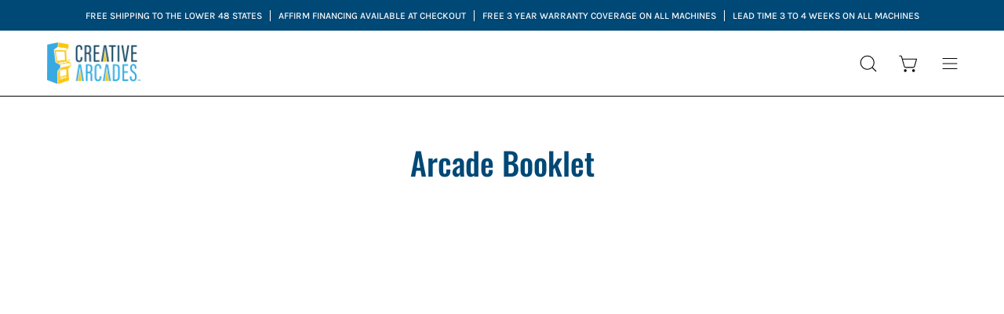

--- FILE ---
content_type: text/html; charset=utf-8
request_url: https://creative-arcades.com/pages/arcade-booklet
body_size: 45897
content:
<!doctype html>
<html class="no-js no-touch" lang="en">
<head>
<script>
    (function(h,o,t,j,a,r){
        h.hj=h.hj||function(){(h.hj.q=h.hj.q||[]).push(arguments)};
        h._hjSettings={hjid:5096535,hjsv:6};
        a=o.getElementsByTagName('head')[0];
        r=o.createElement('script');r.async=1;
        r.src=t+h._hjSettings.hjid+j+h._hjSettings.hjsv;
        a.appendChild(r);
    })(window,document,'https://static.hotjar.com/c/hotjar-','.js?sv=');
</script><link rel="shortcut icon" href="//creative-arcades.com/cdn/shop/files/CALogoIcon_449682d0-5b46-4050-a8ff-7e921fd1d67b_32x32.png?v=1753166681" type="image/png" /><!-- Google tag (gtag.js) -->
<script async src="https://www.googletagmanager.com/gtag/js?id=G-2XXMFXYCWP"></script>
<script>
  window.dataLayer = window.dataLayer || [];
  function gtag(){dataLayer.push(arguments);}
  gtag('js', new Date());

  gtag('config', 'G-2XXMFXYCWP');
</script>
  
  
<meta name="title" content="Your browser does not support PDFs. Download the PDF.">

<meta name="google-site-verification" content="DtbQ0mX3vvMkuQo_oPxWy64821QWv72KD4H1G3mJmUw" />
<script type="application/ld+json">
{
  "@context": "https://schema.org",
  "@type": "Organization",
  "name": "Creative Arcades",
  "url": "https://creative-arcades.com/",
  "logo": "https://creative-arcades.com/cdn/shop/files/smallerlogo-forwebsite_small.png?v=1685730321",
  "contactPoint": {
    "@type": "ContactPoint",
    "telephone": "(949) 381-7367",
    "contactType": "customer service",
    "areaServed": "US",
    "availableLanguage": "en"
  },
  "sameAs": [
    "https://www.facebook.com/creativearcades/",
    "https://www.instagram.com/creativearcades/",
    "https://www.youtube.com/@creativearcades1755"
  ]
}
</script>
<meta property="og:title" Creative Arcades | Standup Arcades, Pinball Games & Cocktail Arcades" />
<meta property="og:description" content="Creative Arcades offers full size classic arcade machines at the best price. Find stand up cabinet arcades, cocktail arcades and pub table arcades with up to 3,500 retro arcade games. " />
<meta property="og:type" content="website" />
<meta property="og:url" content="https://creative-arcades.com/" />
<meta property="og:image" content="https://creative-arcades.com/cdn/shop/files/smallerlogo-forwebsite_small.png?v=1685730321" />
<meta name="twitter:card" content="summary">
<meta name="twitter:site" content="@Creativearcades">
<meta name="twitter:creator" content="@Creativearcades">
<meta name="twitter:title" content="Creative Arcades | Standup Arcades, Pinball Games & Cocktail Arcades">
<meta name="twitter:description" content="Creative Arcades offers full size classic arcade machines at the best price. Find stand up cabinet arcades, cocktail arcades and pub table arcades with up to 3,500 retro arcade games. " />
<meta name="twitter:image" content="https://creative-arcades.com/cdn/shop/files/smallerlogo-forwebsite_small.png?v=1685730321">



<!-- Hyperspeed:205388 -->



<script>window.HS_JS_OVERRIDES = [{'match': 'static.klaviyo.com', 'method': 'ON_ACTION'}, {'match': 'codeblackbelt', 'method': 'ON_ACTION'}, {'match': 'chatra', 'method': 'ON_ACTION'}, {'match': 'gorgias', 'method': 'ON_ACTION'}, {'match': 'zdassets', 'method': 'ON_ACTION'}, {'match': 'omappapi', 'method': 'ON_ACTION'}, {'match': 'foursixty', 'method': 'ON_ACTION'}, {'match': 'shopify_pay', 'method': 'ON_ACTION'}, {'match': 'shopifycloud/shopify/assets/storefront/features', 'method': 'ON_ACTION'}, {'match': 'shopifycloud/shopify/assets/storefront/load_feature', 'method': 'ON_ACTION'}, {'match': 'shopifycloud/storefront-recaptch', 'method': 'ON_ACTION'}];</script>
<script>!function(e,t){if("object"==typeof exports&&"object"==typeof module)module.exports=t();else if("function"==typeof define&&define.amd)define([],t);else{var n=t();for(var r in n)("object"==typeof exports?exports:e)[r]=n[r]}}(self,(()=>(()=>{"use strict";var e={};(e=>{"undefined"!=typeof Symbol&&Symbol.toStringTag&&Object.defineProperty(e,Symbol.toStringTag,{value:"Module"}),Object.defineProperty(e,"__esModule",{value:!0})})(e);const t="hyperscript/defer-load",n="ON_ACTION",r=window.HS_JS_OVERRIDES||[];function o(e,t){const n=!e||"string"!=typeof e,o=t&&t.hasAttribute("hs-ignore");return!t&&n||o?null:(c=r.find((n=>e&&e.includes(n.match)||t&&t.innerHTML&&t.innerHTML.includes(n.match)&&!t.innerHTML.includes("asyncLoad"))))?{method:c.method||"default"}:null;var c}window.HS_LOAD_ON_ACTION_SCRIPTS=window.HS_LOAD_ON_ACTION_SCRIPTS||[];const c=document.createElement,s={src:Object.getOwnPropertyDescriptor(HTMLScriptElement.prototype,"src"),type:Object.getOwnPropertyDescriptor(HTMLScriptElement.prototype,"type")};function i(e,n){window.HS_LOAD_ON_ACTION_SCRIPTS.push([e,n]),e.type=t;const r=function(n){e.getAttribute("type")===t&&n.preventDefault(),e.removeEventListener("beforescriptexecute",r)};e.addEventListener("beforescriptexecute",r)}return document.createElement=function(...e){if("script"!==e[0].toLowerCase()||window.hsUnblocked)return c.bind(document)(...e);const r=c.bind(document)(...e);try{Object.defineProperties(r,{src:{...s.src,set(e){const r=o(e,null);r&&r.method===n&&s.type.set.call(this,t),s.src.set.call(this,e)}},type:{...s.type,set(e){const c=o(r.src,null);c&&c.method===n?s.type.set.call(this,t):s.type.set.call(this,e)}}}),r.setAttribute=function(e,t){"type"===e||"src"===e?r[e]=t:HTMLScriptElement.prototype.setAttribute.call(r,e,t)}}catch(e){console.warn("HyperScripts: unable to prevent script execution for script src ",r.src,".\n",'A likely cause would be because you are using a third-party browser extension that monkey patches the "document.createElement" function.')}return r},window.hsScriptObserver=new MutationObserver((e=>{for(let r=0;r<e.length;r++){const{addedNodes:c}=e[r];for(let e=0;e<c.length;e++){const r=c[e];if(1===r.nodeType&&"SCRIPT"===r.tagName)if(r.type===t)i(r,null);else{const e=o(r.src,r);e&&e.method===n&&i(r,r.type===t?null:r.type)}}}})),window.hsScriptObserver.observe(document.documentElement,{childList:!0,subtree:!0}),e})()));</script>

<!-- Lazyload + Responsive Images-->
<script defer src="//creative-arcades.com/cdn/shop/t/80/assets/hs-lazysizes.min.js?v=171302770589922425921690462968"></script>

<link rel="stylesheet" href="//creative-arcades.com/cdn/shop/t/80/assets/hs-image-blur.css?v=159309444274862780651690462968" media="print" onload="this.media='all'; this.onload = null">
<!-- Third party app optimization -->
<!-- Is an app not updating? Just click Rebuild Cache in Hyperspeed. -->
<!-- Or, stop caching the app by clicking View Details on App Caching in your Theme Optimization settings. -->
<script hs-ignore>(function(){var hsUrls=[{"original_url":"//cdn.shopify.com/proxy/c4e2cd08bf0691280c7052f30f6affa956e21dc798999d49cfff83fcd617991b/api.goaffpro.com/loader.js?shop=creative-arcades.myshopify.com&sp-cache-control=cHVibGljLCBtYXgtYWdlPTkwMA","url":"//cdn.shopify.com/proxy/c4e2cd08bf0691280c7052f30f6affa956e21dc798999d49cfff83fcd617991b/api.goaffpro.com/loader.js?shop=creative-arcades.myshopify.com&sp-cache-control=cHVibGljLCBtYXgtYWdlPTkwMA","load_method":"ON_ACTION","pages":["HOME","COLLECTIONS","PRODUCT","CART","OTHER"]},{"original_url":"//cdn.shopify.com/s/files/1/0875/2064/files/easyslider-1.0.0.js?shop=creative-arcades.myshopify.com","url":"//cdn.shopify.com/s/files/1/0875/2064/files/easyslider-1.0.0.js?shop=creative-arcades.myshopify.com","load_method":"ON_ACTION","pages":["HOME","COLLECTIONS","PRODUCT","CART","OTHER"]},{"original_url":"https://cdn.jsdelivr.net/gh/apphq/slidecart-dist@master/slidecarthq-forward.js?4&shop=creative-arcades.myshopify.com","url":"https://cdn.jsdelivr.net/gh/apphq/slidecart-dist@master/slidecarthq-forward.js?4&shop=creative-arcades.myshopify.com","load_method":"ON_ACTION","pages":["HOME","COLLECTIONS","PRODUCT","CART","OTHER"]},{"original_url":"https://cdn.shopify.com/s/files/1/0087/4184/7076/t/18/assets/affirmShopify.js?v=1658443425&shop=creative-arcades.myshopify.com","url":"https://cdn.shopify.com/s/files/1/0087/4184/7076/t/18/assets/affirmShopify.js?v=1658443425&shop=creative-arcades.myshopify.com","load_method":"ON_ACTION","pages":["HOME","COLLECTIONS","PRODUCT","CART","OTHER"]},{"original_url":"https://cdn.shopify.com/s/files/1/0087/4184/7076/t/18/assets/affirmShopify.js?v=1658443462&shop=creative-arcades.myshopify.com","url":"https://cdn.shopify.com/s/files/1/0087/4184/7076/t/18/assets/affirmShopify.js?v=1658443462&shop=creative-arcades.myshopify.com","load_method":"ON_ACTION","pages":["HOME","COLLECTIONS","PRODUCT","CART","OTHER"]},{"original_url":"https://cdn.shopify.com/s/files/1/0087/4184/7076/t/18/assets/affirmShopify.js?v=1660683954&shop=creative-arcades.myshopify.com","url":"https://cdn.shopify.com/s/files/1/0087/4184/7076/t/18/assets/affirmShopify.js?v=1660683954&shop=creative-arcades.myshopify.com","load_method":"ON_ACTION","pages":["HOME","COLLECTIONS","PRODUCT","CART","OTHER"]},{"original_url":"https://cdn.shopify.com/s/files/1/0087/4184/7076/t/18/assets/affirmShopify.js?v=1660684155&shop=creative-arcades.myshopify.com","url":"https://cdn.shopify.com/s/files/1/0087/4184/7076/t/18/assets/affirmShopify.js?v=1660684155&shop=creative-arcades.myshopify.com","load_method":"ON_ACTION","pages":["HOME","COLLECTIONS","PRODUCT","CART","OTHER"]},{"original_url":"https://cdn.shopify.com/s/files/1/0087/4184/7076/t/38/assets/affirmShopify.js?v=1682813131&shop=creative-arcades.myshopify.com","url":"https://cdn.shopify.com/s/files/1/0087/4184/7076/t/38/assets/affirmShopify.js?v=1682813131&shop=creative-arcades.myshopify.com","load_method":"ON_ACTION","pages":["HOME","COLLECTIONS","PRODUCT","CART","OTHER"]},{"original_url":"https://cdn.shopify.com/s/files/1/0087/4184/7076/t/38/assets/affirmShopify.js?v=1682813207&shop=creative-arcades.myshopify.com","url":"https://cdn.shopify.com/s/files/1/0087/4184/7076/t/38/assets/affirmShopify.js?v=1682813207&shop=creative-arcades.myshopify.com","load_method":"ON_ACTION","pages":["HOME","COLLECTIONS","PRODUCT","CART","OTHER"]},{"original_url":"https://cdn.shopify.com/s/files/1/0087/4184/7076/t/7/assets/affirmShopify.js?v=1654042244&shop=creative-arcades.myshopify.com","url":"https://cdn.shopify.com/s/files/1/0087/4184/7076/t/7/assets/affirmShopify.js?v=1654042244&shop=creative-arcades.myshopify.com","load_method":"ON_ACTION","pages":["HOME","COLLECTIONS","PRODUCT","CART","OTHER"]},{"original_url":"https://ecommplugins-scripts.trustpilot.com/v2.1/js/header.min.js?settings=eyJrZXkiOiI1bnVOSVJKaTBVSFRoVFVxIn0=&shop=creative-arcades.myshopify.com","url":"https://ecommplugins-scripts.trustpilot.com/v2.1/js/header.min.js?settings=eyJrZXkiOiI1bnVOSVJKaTBVSFRoVFVxIn0=&shop=creative-arcades.myshopify.com","load_method":"ON_ACTION","pages":["HOME","COLLECTIONS","PRODUCT","CART","OTHER"]},{"original_url":"https://ecommplugins-trustboxsettings.trustpilot.com/creative-arcades.myshopify.com.js?settings=1604073269885&shop=creative-arcades.myshopify.com","url":"https://ecommplugins-trustboxsettings.trustpilot.com/creative-arcades.myshopify.com.js?settings=1604073269885&shop=creative-arcades.myshopify.com","load_method":"ASYNC","pages":["HOME","COLLECTIONS","PRODUCT","CART","OTHER"]},{"original_url":"https://portfolio.zifyapp.com/js/frontend/scripttag-v1.js?shop=creative-arcades.myshopify.com","url":"https://portfolio.zifyapp.com/js/frontend/scripttag-v1.js?shop=creative-arcades.myshopify.com","load_method":"ON_ACTION","pages":["HOME","COLLECTIONS","PRODUCT","CART","OTHER"]},{"original_url":"https://storage.googleapis.com/gsf-scripts/global-remarketing/creative-arcades.js?1676923744&shop=creative-arcades.myshopify.com","url":"https://storage.googleapis.com/gsf-scripts/global-remarketing/creative-arcades.js?1676923744&shop=creative-arcades.myshopify.com","load_method":"ASYNC","pages":["HOME","COLLECTIONS","PRODUCT","CART","OTHER"]},{"original_url":"//productreviews.shopifycdn.com/embed/loader.js?shop=creative-arcades.myshopify.com","url":"//creative-arcades.com/cdn/shop/t/80/assets/loader.js?shop=creative-arcades.myshopify.com&hs_version=4","load_method":"ON_ACTION","pages":["HOME","COLLECTIONS","PRODUCT","CART","OTHER"]},{"original_url":"https://widget.trustpilot.com/bootstrap/v5/tp.widget.sync.bootstrap.min.js?shop=creative-arcades.myshopify.com","url":"//creative-arcades.com/cdn/shop/t/80/assets/tp.widget.sync.bootstrap.min.js?shop=creative-arcades.myshopify.com&hs_version=4","load_method":"ON_ACTION","pages":["HOME","COLLECTIONS","PRODUCT","CART","OTHER"]}];var insertBeforeBackup=Node.prototype.insertBefore;var currentPageType=getPageType();var updatedTs=1689292490278;function getPageType(){var currentPage="page";if(currentPage==='index'){return'HOME';}else if(currentPage==='collection'){return'COLLECTIONS';}else if(currentPage==='product'){return'PRODUCT';}else if(currentPage==='cart'){return'CART';}else{return'OTHER';}}
function isWhitelistedPage(script){return script.pages.includes(currentPageType);}
function getCachedScriptUrl(url){var result=hsUrls.find(function(el){var compareUrl=el.original_url;if(url.substring(0,6)==="https:"&&el.original_url.substring(0,2)==="//"){compareUrl="https:"+el.original_url;}
return url==compareUrl;});return result;}
function loadScript(scriptInfo){if(isWhitelistedPage(scriptInfo)){var s=document.createElement('script');s.type='text/javascript';s.async=true;s.src=scriptInfo.url;var x=document.getElementsByTagName('script')[0];insertBeforeBackup.apply(x.parentNode,[s,x]);}}
function hyperLoadOnScroll(){hsUrls.filter(function(url){return url.load_method==='ON_SCROLL';}).forEach(function(scriptInfo){loadScript(scriptInfo)})
if(window.detachEvent){window.detachEvent('scroll',hyperLoadOnScroll);}else{window.removeEventListener('scroll',hyperLoadOnScroll);}}
var userEvents={touch:["touchmove","touchend"],mouse:["mousemove","click","keydown","scroll"]};function isTouch(){var touchIdentifiers=" -webkit- -moz- -o- -ms- ".split(" ");if("ontouchstart"in window||window.DocumentTouch&&document instanceof DocumentTouch){return true;}
var query=["(",touchIdentifiers.join("touch-enabled),("),"hsterminal",")"].join("");return window.matchMedia(query).matches;}
var actionEvents=isTouch()?userEvents.touch:userEvents.mouse;function loadOnUserAction(){hsUrls.filter(function(url){return url.load_method==='ON_ACTION';}).forEach(function(scriptInfo){loadScript(scriptInfo)})
actionEvents.forEach(function(userEvent){document.removeEventListener(userEvent,loadOnUserAction);});}
function enableCaching(){return(Date.now()-86400000)<updatedTs}
if(enableCaching()){Node.prototype.insertBefore=function(newNode,refNode){if(newNode.type!=="text/javascript"&&newNode.type!=="application/javascript"&&newNode.type!=="application/ecmascript"){return insertBeforeBackup.apply(this,arguments);}
var scriptInfo=getCachedScriptUrl(newNode.src);if(!scriptInfo){return insertBeforeBackup.apply(this,arguments);}
if(isWhitelistedPage(scriptInfo)&&scriptInfo.load_method!=='ON_SCROLL'&&scriptInfo.load_method!=='ON_ACTION'){var s=document.createElement('script');s.type='text/javascript';s.async=true;s.src=scriptInfo.url;insertBeforeBackup.apply(this,[s,refNode]);}}
if(window.attachEvent){window.attachEvent('scroll',hyperLoadOnScroll);}else{window.addEventListener('scroll',hyperLoadOnScroll);}
actionEvents.forEach(function(userEvent){document.addEventListener(userEvent,loadOnUserAction);});}})();</script>

<!-- instant.load -->
<script defer src="//creative-arcades.com/cdn/shop/t/80/assets/hs-instantload.min.js?v=106803949153345037901690462968"></script>

<!-- defer JS until action -->
<script async src="//creative-arcades.com/cdn/shop/t/80/assets/hs-script-loader.min.js?v=24912448706018637961690462968"></script>


<script>
customElements.define("hs-loader-root",class extends HTMLElement{constructor(){super();var t=window.innerWidth,n=window.innerHeight;this.shadow=this.attachShadow({mode:"open"}),this.shadow.innerHTML=`\n            <style>\n            #hs-load-bar .hs-bar {\n                background: #bcbcbc;\n                position: fixed;\n                z-index: 1031;\n                top: 0;\n                left: 0;\n                width: 100%;\n                height: 2px;\n            }\n            #hs-load-bar .peg {\n                display: block;\n                position: absolute;\n                right: 0px;\n                width: 100px;\n                height: 100%;\n                box-shadow: 0 0 10px #bcbcbc, 0 0 5px #bcbcbc;\n                opacity: 1.0;\n                -webkit-transform: rotate(3deg) translate(0px, -4px);\n                -ms-transform: rotate(3deg) translate(0px, -4px);\n                transform: rotate(3deg) translate(0px, -4px);\n            }\n            #hs-bg {\n              top: 0;\n              left: 0;\n              width: ${t}px;\n              height: ${n}px;\n              max-width: 95vw;\n              max-height: 95vh;\n              position: absolute;\n              z-index: 99;\n              pointer-events: none;\n            }\n            </style>\n            <img loading=lazy id="hs-bg" alt=""/>\n        `}connectedCallback(){this.hsImg=this.shadow.querySelector("#hs-bg"),this.hsImg.src="data:image/svg+xml,%3Csvg%20xmlns='http://www.w3.org/2000/svg'%20viewBox='0 0 2000 1000'%3E%3C/svg%3E",function(t){var n,e,r={},i=r.settings={minimum:.08,easing:"linear",positionUsing:"translate",speed:200,trickle:!0,trickleSpeed:200,barSelector:".hs-bar",parent:t.shadow,template:'<div class="hs-bar"><div class="peg"></div></div></div></div>'};function s(t,n,e){return t<n?n:t>e?e:t}function o(t){return 100*(-1+t)}r.status=null,r.set=function(t){var n=r.isStarted();t=s(t,i.minimum,1),r.status=1===t?null:t;var e=r.render(!n),l=e.querySelector(i.barSelector),u=i.speed,c=i.easing;return e.offsetWidth,a(function(n){""===i.positionUsing&&(i.positionUsing=r.getPositioningCSS()),d(l,function(t,n,e){var r;return(r="translate3d"===i.positionUsing?{transform:"translate3d("+o(t)+"%,0,0)"}:"translate"===i.positionUsing?{transform:"translate("+o(t)+"%,0)"}:{"margin-left":o(t)+"%"}).transition="all "+n+"ms "+e,r}(t,u,c)),1===t?(d(e,{transition:"none",opacity:1}),e.offsetWidth,setTimeout(function(){d(e,{transition:"all "+u+"ms linear",opacity:0}),setTimeout(function(){r.remove(),n()},u)},u)):setTimeout(n,u)}),this},r.isStarted=function(){return"number"==typeof r.status},r.start=function(){r.status||r.set(0);var t=function(){setTimeout(function(){r.status&&(r.trickle(),t())},i.trickleSpeed)};return i.trickle&&t(),this},r.done=function(t){return t||r.status?r.inc(.3+.5*Math.random()).set(1):this},r.inc=function(t){var n=r.status;return n?n>1?void 0:("number"!=typeof t&&(t=n>=0&&n<.2?.1:n>=.2&&n<.5?.04:n>=.5&&n<.8?.02:n>=.8&&n<.99?.005:0),n=s(n+t,0,.994),r.set(n)):r.start()},r.trickle=function(){return r.inc()},n=0,e=0,r.promise=function(t){return t&&"resolved"!==t.state()?(0===e&&r.start(),n++,e++,t.always(function(){0==--e?(n=0,r.done()):r.set((n-e)/n)}),this):this},r.render=function(n){if(r.isRendered())return t.shadow.getElementById("hs-load-bar");var e=document.createElement("div");e.id="hs-load-bar",e.innerHTML=i.template;var s=e.querySelector(i.barSelector),a=n?"-100":o(r.status||0),l=i.parent;return d(s,{transition:"all 0 linear",transform:"translate3d("+a+"%,0,0)"}),l.appendChild(e),e},r.remove=function(){var t,n=document.getElementById("hs-load-bar");n&&(t=n)&&t.parentNode&&t.parentNode.removeChild(t)},r.isRendered=function(){return!!t.shadow.getElementById("hs-load-bar")},r.getPositioningCSS=function(){var t={},n="WebkitTransform"in t?"Webkit":"MozTransform"in t?"Moz":"msTransform"in t?"ms":"OTransform"in t?"O":"";return n+"Perspective"in t?"translate3d":n+"Transform"in t?"translate":"margin"};var a=function(){var t=[];function n(){var e=t.shift();e&&e(n)}return function(e){t.push(e),1==t.length&&n()}}(),d=function(){var t=["Webkit","O","Moz","ms"],n={};function e(e){return e=e.replace(/^-ms-/,"ms-").replace(/-([\da-z])/gi,function(t,n){return n.toUpperCase()}),n[e]||(n[e]=function(n){var e={};if(n in e)return n;for(var r,i=t.length,s=n.charAt(0).toUpperCase()+n.slice(1);i--;)if((r=t[i]+s)in e)return r;return n}(e))}function r(t,n,r){n=e(n),t.style[n]=r}return function(t,n){var e,i=arguments;if(2==i.length)for(e in n)r(t,e,n[e]);else r(t,i[1],i[2])}}();r.start(),document.addEventListener("DOMContentLoaded",function(){r.set(1)})}(this)}}),document.head.insertAdjacentHTML("afterend","<hs-loader-root></hs-loader-root>");
</script>



  <meta charset="utf-8">
  <meta http-equiv='X-UA-Compatible' content='IE=edge'>
  <meta name="viewport" content="width=device-width, height=device-height, initial-scale=1.0, minimum-scale=1.0">
  <link rel="canonical" href="https://creative-arcades.com/pages/arcade-booklet" />
  <link rel="preconnect" href="https://cdn.shopify.com" crossorigin>
  <link rel="preconnect" href="https://fonts.shopify.com" crossorigin>
  <link rel="preconnect" href="https://monorail-edge.shopifysvc.com" crossorigin>

  <link href="//creative-arcades.com/cdn/shop/t/80/assets/theme.css?v=108195007113063004171764883257" as="style" rel="preload">
  <link href="//creative-arcades.com/cdn/shop/t/80/assets/lazysizes.min.js?v=111431644619468174291690462968" as="script" rel="preload">
  <link href="//creative-arcades.com/cdn/shop/t/80/assets/vendor.js?v=85572888625239287531690462968" as="script" rel="preload">
  <link href="//creative-arcades.com/cdn/shop/t/80/assets/theme.js?v=12693767946021605341690462968" as="script" rel="preload">

  <link rel="preload" as="image" href="//creative-arcades.com/cdn/shop/t/80/assets/loading.svg?v=91665432863842511931690462968"><style data-shopify>:root { --loader-image-size: 150px; }:root { --loader-image-size: 320px; }html:not(.is-loading) .loading-overlay { opacity: 0; visibility: hidden; pointer-events: none; }
    .loading-overlay { position: fixed; top: 0; left: 0; z-index: 99999; width: 100vw; height: 100vh; display: flex; align-items: center; justify-content: center; background: var(--bg); transition: opacity 0.3s ease-out, visibility 0s linear 0.3s; }
    .loading-overlay .loader__image--fallback { width: 320px; height: 100%; background: var(--loader-image) no-repeat center center/contain; }
    .loader__image__holder { position: absolute; top: 0; left: 0; width: 100%; height: 100%; font-size: 0; display: flex; align-items: center; justify-content: center; animation: pulse-loading 2s infinite ease-in-out; }
    .loader__image { max-width: 150px; height: auto; object-fit: contain; }</style><script>
    const loadingAppearance = "once";
    const loaded = sessionStorage.getItem('loaded');

    if (loadingAppearance === 'once') {
      if (loaded === null) {
        sessionStorage.setItem('loaded', true);
        document.documentElement.classList.add('is-loading');
      }
    } else {
      document.documentElement.classList.add('is-loading');
    }
  </script>

  <title>Arcade Booklet &ndash; Creative Arcades </title>

<meta name="description" content="Your browser does not support PDFs. Download the PDF."><link rel="preload" as="font" href="//creative-arcades.com/cdn/fonts/karla/karla_n4.40497e07df527e6a50e58fb17ef1950c72f3e32c.woff2" type="font/woff2" crossorigin><link rel="preload" as="font" href="//creative-arcades.com/cdn/fonts/oswald/oswald_n5.8ad4910bfdb43e150746ef7aa67f3553e3abe8e2.woff2" type="font/woff2" crossorigin>

<meta property="og:site_name" content="Creative Arcades ">
<meta property="og:url" content="https://creative-arcades.com/pages/arcade-booklet">
<meta property="og:title" content="Arcade Booklet">
<meta property="og:type" content="website">
<meta property="og:description" content="Your browser does not support PDFs. Download the PDF."><meta property="og:image" content="http://creative-arcades.com/cdn/shop/files/image001.png?v=1689118463">
  <meta property="og:image:secure_url" content="https://creative-arcades.com/cdn/shop/files/image001.png?v=1689118463">
  <meta property="og:image:width" content="1200">
  <meta property="og:image:height" content="628"><meta name="twitter:card" content="summary_large_image">
<meta name="twitter:title" content="Arcade Booklet">
<meta name="twitter:description" content="Your browser does not support PDFs. Download the PDF."><style data-shopify>@font-face {
  font-family: Oswald;
  font-weight: 500;
  font-style: normal;
  font-display: swap;
  src: url("//creative-arcades.com/cdn/fonts/oswald/oswald_n5.8ad4910bfdb43e150746ef7aa67f3553e3abe8e2.woff2") format("woff2"),
       url("//creative-arcades.com/cdn/fonts/oswald/oswald_n5.93ee52108163c48c91111cf33b0a57021467b66e.woff") format("woff");
}

@font-face {
  font-family: Karla;
  font-weight: 400;
  font-style: normal;
  font-display: swap;
  src: url("//creative-arcades.com/cdn/fonts/karla/karla_n4.40497e07df527e6a50e58fb17ef1950c72f3e32c.woff2") format("woff2"),
       url("//creative-arcades.com/cdn/fonts/karla/karla_n4.e9f6f9de321061073c6bfe03c28976ba8ce6ee18.woff") format("woff");
}



  @font-face {
  font-family: Oswald;
  font-weight: 600;
  font-style: normal;
  font-display: swap;
  src: url("//creative-arcades.com/cdn/fonts/oswald/oswald_n6.26b6bffb711f770c328e7af9685d4798dcb4f0b3.woff2") format("woff2"),
       url("//creative-arcades.com/cdn/fonts/oswald/oswald_n6.2feb7f52d7eb157822c86dfd93893da013b08d5d.woff") format("woff");
}




  @font-face {
  font-family: Oswald;
  font-weight: 200;
  font-style: normal;
  font-display: swap;
  src: url("//creative-arcades.com/cdn/fonts/oswald/oswald_n2.14ca1553c4d858b47dc9f36522250cf755cb3776.woff2") format("woff2"),
       url("//creative-arcades.com/cdn/fonts/oswald/oswald_n2.ff416699c1319d2cac083dbc80a6e345193c85fc.woff") format("woff");
}




  @font-face {
  font-family: Oswald;
  font-weight: 700;
  font-style: normal;
  font-display: swap;
  src: url("//creative-arcades.com/cdn/fonts/oswald/oswald_n7.b3ba3d6f1b341d51018e3cfba146932b55221727.woff2") format("woff2"),
       url("//creative-arcades.com/cdn/fonts/oswald/oswald_n7.6cec6bed2bb070310ad90e19ea7a56b65fd83c0b.woff") format("woff");
}




  @font-face {
  font-family: Karla;
  font-weight: 200;
  font-style: normal;
  font-display: swap;
  src: url("//creative-arcades.com/cdn/fonts/karla/karla_n2.c01c6abcceb59c2dfbe53f16f2fa746054360e79.woff2") format("woff2"),
       url("//creative-arcades.com/cdn/fonts/karla/karla_n2.1b2a0e8e4007556430943b5a277c57af80b4e6d6.woff") format("woff");
}




  @font-face {
  font-family: Karla;
  font-weight: 500;
  font-style: normal;
  font-display: swap;
  src: url("//creative-arcades.com/cdn/fonts/karla/karla_n5.0f2c50ba88af8c39d2756f2fc9dfccf18f808828.woff2") format("woff2"),
       url("//creative-arcades.com/cdn/fonts/karla/karla_n5.88d3e57f788ee4a41fa11fc99b9881ce077acdc2.woff") format("woff");
}




  @font-face {
  font-family: Karla;
  font-weight: 400;
  font-style: italic;
  font-display: swap;
  src: url("//creative-arcades.com/cdn/fonts/karla/karla_i4.2086039c16bcc3a78a72a2f7b471e3c4a7f873a6.woff2") format("woff2"),
       url("//creative-arcades.com/cdn/fonts/karla/karla_i4.7b9f59841a5960c16fa2a897a0716c8ebb183221.woff") format("woff");
}




  @font-face {
  font-family: Karla;
  font-weight: 700;
  font-style: italic;
  font-display: swap;
  src: url("//creative-arcades.com/cdn/fonts/karla/karla_i7.fe031cd65d6e02906286add4f6dda06afc2615f0.woff2") format("woff2"),
       url("//creative-arcades.com/cdn/fonts/karla/karla_i7.816d4949fa7f7d79314595d7003eda5b44e959e3.woff") format("woff");
}


:root {--COLOR-PRIMARY-OPPOSITE: #ffffff;
  --COLOR-PRIMARY-OPPOSITE-ALPHA-20: rgba(255, 255, 255, 0.2);
  --COLOR-PRIMARY-LIGHTEN-DARKEN-ALPHA-20: rgba(33, 193, 255, 0.2);
  --COLOR-PRIMARY-LIGHTEN-DARKEN-ALPHA-30: rgba(33, 193, 255, 0.3);

  --PRIMARY-BUTTONS-COLOR-BG: #00abed;
  --PRIMARY-BUTTONS-COLOR-TEXT: #ffffff;
  --PRIMARY-BUTTONS-COLOR-BORDER: #00abed;

  --PRIMARY-BUTTONS-COLOR-LIGHTEN-DARKEN: #21c1ff;

  --PRIMARY-BUTTONS-COLOR-ALPHA-05: rgba(0, 171, 237, 0.05);
  --PRIMARY-BUTTONS-COLOR-ALPHA-10: rgba(0, 171, 237, 0.1);
  --PRIMARY-BUTTONS-COLOR-ALPHA-50: rgba(0, 171, 237, 0.5);--COLOR-SECONDARY-OPPOSITE: #000000;
  --COLOR-SECONDARY-OPPOSITE-ALPHA-20: rgba(0, 0, 0, 0.2);
  --COLOR-SECONDARY-LIGHTEN-DARKEN-ALPHA-20: rgba(230, 230, 230, 0.2);
  --COLOR-SECONDARY-LIGHTEN-DARKEN-ALPHA-30: rgba(230, 230, 230, 0.3);

  --SECONDARY-BUTTONS-COLOR-BG: #ffffff;
  --SECONDARY-BUTTONS-COLOR-TEXT: #000000;
  --SECONDARY-BUTTONS-COLOR-BORDER: #ffffff;

  --SECONDARY-BUTTONS-COLOR-ALPHA-05: rgba(255, 255, 255, 0.05);
  --SECONDARY-BUTTONS-COLOR-ALPHA-10: rgba(255, 255, 255, 0.1);
  --SECONDARY-BUTTONS-COLOR-ALPHA-50: rgba(255, 255, 255, 0.5);--OUTLINE-BUTTONS-PRIMARY-BG: transparent;
  --OUTLINE-BUTTONS-PRIMARY-TEXT: #00abed;
  --OUTLINE-BUTTONS-PRIMARY-BORDER: #00abed;
  --OUTLINE-BUTTONS-PRIMARY-BG-HOVER: rgba(33, 193, 255, 0.2);

  --OUTLINE-BUTTONS-SECONDARY-BG: transparent;
  --OUTLINE-BUTTONS-SECONDARY-TEXT: #ffffff;
  --OUTLINE-BUTTONS-SECONDARY-BORDER: #ffffff;
  --OUTLINE-BUTTONS-SECONDARY-BG-HOVER: rgba(230, 230, 230, 0.2);

  --OUTLINE-BUTTONS-WHITE-BG: transparent;
  --OUTLINE-BUTTONS-WHITE-TEXT: #ffffff;
  --OUTLINE-BUTTONS-WHITE-BORDER: #ffffff;

  --OUTLINE-BUTTONS-BLACK-BG: transparent;
  --OUTLINE-BUTTONS-BLACK-TEXT: #000000;
  --OUTLINE-BUTTONS-BLACK-BORDER: #000000;--OUTLINE-SOLID-BUTTONS-PRIMARY-BG: #00abed;
  --OUTLINE-SOLID-BUTTONS-PRIMARY-TEXT: #ffffff;
  --OUTLINE-SOLID-BUTTONS-PRIMARY-BORDER: #ffffff;
  --OUTLINE-SOLID-BUTTONS-PRIMARY-BG-HOVER: rgba(255, 255, 255, 0.2);

  --OUTLINE-SOLID-BUTTONS-SECONDARY-BG: #ffffff;
  --OUTLINE-SOLID-BUTTONS-SECONDARY-TEXT: #000000;
  --OUTLINE-SOLID-BUTTONS-SECONDARY-BORDER: #000000;
  --OUTLINE-SOLID-BUTTONS-SECONDARY-BG-HOVER: rgba(0, 0, 0, 0.2);

  --OUTLINE-SOLID-BUTTONS-WHITE-BG: #ffffff;
  --OUTLINE-SOLID-BUTTONS-WHITE-TEXT: #000000;
  --OUTLINE-SOLID-BUTTONS-WHITE-BORDER: #000000;

  --OUTLINE-SOLID-BUTTONS-BLACK-BG: #000000;
  --OUTLINE-SOLID-BUTTONS-BLACK-TEXT: #ffffff;
  --OUTLINE-SOLID-BUTTONS-BLACK-BORDER: #ffffff;--COLOR-HEADING: #004876;
  --COLOR-TEXT: #000000;
  --COLOR-TEXT-DARKEN: #000000;
  --COLOR-TEXT-LIGHTEN: #333333;
  --COLOR-TEXT-ALPHA-5: rgba(0, 0, 0, 0.05);
  --COLOR-TEXT-ALPHA-8: rgba(0, 0, 0, 0.08);
  --COLOR-TEXT-ALPHA-10: rgba(0, 0, 0, 0.1);
  --COLOR-TEXT-ALPHA-15: rgba(0, 0, 0, 0.15);
  --COLOR-TEXT-ALPHA-20: rgba(0, 0, 0, 0.2);
  --COLOR-TEXT-ALPHA-25: rgba(0, 0, 0, 0.25);
  --COLOR-TEXT-ALPHA-50: rgba(0, 0, 0, 0.5);
  --COLOR-TEXT-ALPHA-60: rgba(0, 0, 0, 0.6);
  --COLOR-TEXT-ALPHA-85: rgba(0, 0, 0, 0.85);

  --COLOR-BG: #ffffff;
  --COLOR-BG-ALPHA-25: rgba(255, 255, 255, 0.25);
  --COLOR-BG-ALPHA-35: rgba(255, 255, 255, 0.35);
  --COLOR-BG-ALPHA-60: rgba(255, 255, 255, 0.6);
  --COLOR-BG-ALPHA-65: rgba(255, 255, 255, 0.65);
  --COLOR-BG-ALPHA-85: rgba(255, 255, 255, 0.85);
  --COLOR-BG-OVERLAY: rgba(255, 255, 255, 0.75);
  --COLOR-BG-DARKEN: #e6e6e6;
  --COLOR-BG-LIGHTEN-DARKEN: #e6e6e6;
  --COLOR-BG-LIGHTEN-DARKEN-2: #cdcdcd;
  --COLOR-BG-LIGHTEN-DARKEN-3: #b3b3b3;
  --COLOR-BG-LIGHTEN-DARKEN-4: #9a9a9a;
  --COLOR-BG-LIGHTEN-DARKEN-CONTRAST: #b3b3b3;
  --COLOR-BG-LIGHTEN-DARKEN-CONTRAST-2: #999999;
  --COLOR-BG-LIGHTEN-DARKEN-CONTRAST-3: #808080;
  --COLOR-BG-LIGHTEN-DARKEN-CONTRAST-4: #666666;

  --COLOR-BG-SECONDARY: #004876;
  --COLOR-BG-SECONDARY-LIGHTEN-DARKEN: #0067a9;
  --COLOR-BG-SECONDARY-LIGHTEN-DARKEN-CONTRAST: #76caff;

  --COLOR-BG-ACCENT: #00abed;
  --COLOR-BG-ACCENT-LIGHTEN: #3bc8ff;

  --COLOR-INPUT-BG: #ffffff;

  --COLOR-ACCENT: #00abed;
  --COLOR-ACCENT-TEXT: #fff;

  --COLOR-BORDER: #00abed;
  --COLOR-BORDER-ALPHA-15: rgba(0, 171, 237, 0.15);
  --COLOR-BORDER-ALPHA-30: rgba(0, 171, 237, 0.3);
  --COLOR-BORDER-ALPHA-50: rgba(0, 171, 237, 0.5);
  --COLOR-BORDER-ALPHA-65: rgba(0, 171, 237, 0.65);
  --COLOR-BORDER-LIGHTEN-DARKEN: #87deff;
  --COLOR-BORDER-HAIRLINE: #f7f7f7;

  --COLOR-SALE-BG: #ff6d6d;
  --COLOR-SALE-TEXT: #ffffff;
  --COLOR-CUSTOM-BG: #ffffff;
  --COLOR-CUSTOM-TEXT: #000000;
  --COLOR-SOLD-BG: #d3d3d3;
  --COLOR-SOLD-TEXT: #ffffff;
  --COLOR-SAVING-BG: #ff6d6d;
  --COLOR-SAVING-TEXT: #ffffff;

  --COLOR-WHITE-BLACK: fff;
  --COLOR-BLACK-WHITE: #000;--COLOR-DISABLED-GREY: rgba(0, 0, 0, 0.05);
  --COLOR-DISABLED-GREY-DARKEN: rgba(0, 0, 0, 0.45);
  --COLOR-ERROR: #D02E2E;
  --COLOR-ERROR-BG: #f3cbcb;
  --COLOR-SUCCESS: #56AD6A;
  --COLOR-SUCCESS-BG: #ECFEF0;
  --COLOR-WARN: #ECBD5E;
  --COLOR-TRANSPARENT: rgba(255, 255, 255, 0);

  --COLOR-WHITE: #ffffff;
  --COLOR-WHITE-DARKEN: #f2f2f2;
  --COLOR-WHITE-ALPHA-10: rgba(255, 255, 255, 0.1);
  --COLOR-WHITE-ALPHA-20: rgba(255, 255, 255, 0.2);
  --COLOR-WHITE-ALPHA-25: rgba(255, 255, 255, 0.25);
  --COLOR-WHITE-ALPHA-50: rgba(255, 255, 255, 0.5);
  --COLOR-WHITE-ALPHA-60: rgba(255, 255, 255, 0.6);
  --COLOR-BLACK: #000000;
  --COLOR-BLACK-LIGHTEN: #1a1a1a;
  --COLOR-BLACK-ALPHA-10: rgba(0, 0, 0, 0.1);
  --COLOR-BLACK-ALPHA-20: rgba(0, 0, 0, 0.2);
  --COLOR-BLACK-ALPHA-25: rgba(0, 0, 0, 0.25);
  --COLOR-BLACK-ALPHA-50: rgba(0, 0, 0, 0.5);
  --COLOR-BLACK-ALPHA-60: rgba(0, 0, 0, 0.6);--FONT-STACK-BODY: Karla, sans-serif;
  --FONT-STYLE-BODY: normal;
  --FONT-STYLE-BODY-ITALIC: italic;
  --FONT-ADJUST-BODY: 1.0;

  --FONT-WEIGHT-BODY: 400;
  --FONT-WEIGHT-BODY-LIGHT: 200;
  --FONT-WEIGHT-BODY-MEDIUM: 700;
  --FONT-WEIGHT-BODY-BOLD: 500;

  --FONT-STACK-HEADING: Oswald, sans-serif;
  --FONT-STYLE-HEADING: normal;
  --FONT-STYLE-HEADING-ITALIC: ;
  --FONT-ADJUST-HEADING: 1.0;

  --FONT-WEIGHT-HEADING: 500;
  --FONT-WEIGHT-HEADING-LIGHT: 200;
  --FONT-WEIGHT-HEADING-MEDIUM: 700;
  --FONT-WEIGHT-HEADING-BOLD: 600;

  --FONT-STACK-NAV: Karla, sans-serif;
  --FONT-STYLE-NAV: normal;
  --FONT-STYLE-NAV-ITALIC: italic;
  --FONT-ADJUST-NAV: 1.1;

  --FONT-WEIGHT-NAV: 400;
  --FONT-WEIGHT-NAV-LIGHT: 200;
  --FONT-WEIGHT-NAV-MEDIUM: 700;
  --FONT-WEIGHT-NAV-BOLD: 500;

  --FONT-STACK-BUTTON: Karla, sans-serif;
  --FONT-STYLE-BUTTON: normal;
  --FONT-STYLE-BUTTON-ITALIC: italic;
  --FONT-ADJUST-BUTTON: 0.9;

  --FONT-WEIGHT-BUTTON: 400;
  --FONT-WEIGHT-BUTTON-MEDIUM: 700;
  --FONT-WEIGHT-BUTTON-BOLD: 500;

  --FONT-STACK-SUBHEADING: Oswald, sans-serif;
  --FONT-STYLE-SUBHEADING: normal;
  --FONT-STYLE-SUBHEADING-ITALIC: ;
  --FONT-ADJUST-SUBHEADING: 1.0;

  --FONT-WEIGHT-SUBHEADING: 500;
  --FONT-WEIGHT-SUBHEADING-LIGHT: 200;
  --FONT-WEIGHT-SUBHEADING-MEDIUM: 700;
  --FONT-WEIGHT-SUBHEADING-BOLD: 600;

  
    --FONT-WEIGHT-SUBHEADING: var(--FONT-WEIGHT-SUBHEADING-BOLD);
  

  --LETTER-SPACING-SUBHEADING: 0.2em;
  --LETTER-SPACING-BUTTON: 0.0em;

  --BUTTON-TEXT-CAPS: none;
  --SUBHEADING-TEXT-CAPS: uppercase;--FONT-SIZE-INPUT: 1.0rem;--RADIUS: 0px;
  --RADIUS-SMALL: 0px;
  --RADIUS-TINY: 0px;
  --RADIUS-BADGE: 0px;
  --RADIUS-CHECKBOX: 0px;
  --RADIUS-TEXTAREA: 0px;--PRODUCT-MEDIA-PADDING-TOP: 130.0%;--BORDER-WIDTH: 1px;--STROKE-WIDTH: 12px;--SITE-WIDTH: 1440px;
  --SITE-WIDTH-NARROW: 840px;--ICON-ARROW-RIGHT: url( "//creative-arcades.com/cdn/shop/t/80/assets/icon-chevron-right.svg?v=115618353204357621731690462968" );--loading-svg: url( "//creative-arcades.com/cdn/shop/t/80/assets/loading.svg?v=91665432863842511931690462968" );
  --icon-check: url( "//creative-arcades.com/cdn/shop/t/80/assets/icon-check.svg?v=175316081881880408121690462968" );
  --icon-check-swatch: url( "//creative-arcades.com/cdn/shop/t/80/assets/icon-check-swatch.svg?v=131897745589030387781690462968" );
  --icon-zoom-in: url( "//creative-arcades.com/cdn/shop/t/80/assets/icon-zoom-in.svg?v=157433013461716915331690462968" );
  --icon-zoom-out: url( "//creative-arcades.com/cdn/shop/t/80/assets/icon-zoom-out.svg?v=164909107869959372931690462968" );--collection-sticky-bar-height: 0px;
  --collection-image-padding-top: 60%;

  --drawer-width: 400px;
  --drawer-transition: transform 0.4s cubic-bezier(0.46, 0.01, 0.32, 1);--gutter: 60px;
  --gutter-mobile: 20px;
  --grid-gutter: 20px;
  --grid-gutter-mobile: 35px;--inner: 20px;
  --inner-tablet: 18px;
  --inner-mobile: 16px;--grid: repeat(4, minmax(0, 1fr));
  --grid-tablet: repeat(3, minmax(0, 1fr));
  --grid-mobile: repeat(2, minmax(0, 1fr));
  --megamenu-grid: repeat(4, minmax(0, 1fr));
  --grid-row: 1 / span 4;--scrollbar-width: 0px;--overlay: #000;
  --overlay-opacity: 1;--swatch-width: 40px;
  --swatch-height: 20px;
  --swatch-size: 32px;
  --swatch-size-mobile: 30px;

  
  --move-offset: 20px;

  
  --autoplay-speed: 2200ms;

  

    --filter-bg: 1.0;
    --product-filter-bg: 1.0;}</style>
<link rel="stylesheet"  href="//creative-arcades.com/cdn/shop/t/80/assets/theme.css?v=108195007113063004171764883257&enable_css_minification=1">

  <script type="text/javascript">
    if (window.MSInputMethodContext && document.documentMode) {
      var scripts = document.getElementsByTagName('script')[0];
      var polyfill = document.createElement("script");
      polyfill.defer = true;
      polyfill.src = "//creative-arcades.com/cdn/shop/t/80/assets/ie11.js?v=41741275390046573661690462968";

      scripts.parentNode.insertBefore(polyfill, scripts);

      document.documentElement.classList.add('ie11');
    } else {
      document.documentElement.className = document.documentElement.className.replace('no-js', 'js');
    }

    document.addEventListener('lazyloaded', (e) => {
      const lazyImage = e.target.parentNode;
      if (lazyImage.classList.contains('lazy-image')) {
        // Wait for the fade in images animation to complete
        setTimeout(() => {
          lazyImage.style.backgroundImage = 'none';
        }, 500);
      }
    });

    let root = '/';
    if (root[root.length - 1] !== '/') {
      root = `${root}/`;
    }

    window.theme = {
      routes: {
        root: root,
        cart_url: "\/cart",
        cart_add_url: "\/cart\/add",
        cart_change_url: "\/cart\/change",
        shop_url: "https:\/\/creative-arcades.com",
        searchUrl: '/search',
        predictiveSearchUrl: '/search/suggest',
        product_recommendations_url: "\/recommendations\/products"
      },
      assets: {
        photoswipe: '//creative-arcades.com/cdn/shop/t/80/assets/photoswipe.js?v=107009160042326487661690462968',
        smoothscroll: '//creative-arcades.com/cdn/shop/t/80/assets/smoothscroll.js?v=110474358155698177121690462968',
        no_image: "//creative-arcades.com/cdn/shopifycloud/storefront/assets/no-image-2048-a2addb12_1024x.gif",
        swatches: '//creative-arcades.com/cdn/shop/t/80/assets/swatches.json?v=68469234685296563011690462968',
        base: "//creative-arcades.com/cdn/shop/t/80/assets/"
      },
      strings: {
        add_to_cart: "Add to Cart",
        cart_acceptance_error: "You must accept our terms and conditions.",
        cart_empty: "Your cart is currently empty.",
        cart_price: "Price",
        cart_quantity: "Quantity",
        cart_items_one: "{{ count }} item",
        cart_items_many: "{{ count }} items",
        cart_title: "Cart",
        cart_total: "Total",
        continue_shopping: "Continue Shopping",
        free: "Free",
        limit_error: "Sorry, looks like we don\u0026#39;t have enough of this product.",
        preorder: "Pre-Order",
        remove: "Remove",
        sale_badge_text: "Sale",
        saving_badge: "Save {{ discount }}",
        saving_up_to_badge: "Save up to {{ discount }}",
        sold_out: "Sold Out",
        subscription: "Subscription",
        unavailable: "Unavailable",
        unit_price_label: "Unit price",
        unit_price_separator: "per",
        zero_qty_error: "Quantity must be greater than 0.",
        delete_confirm: "Are you sure you wish to delete this address?",
        newsletter_product_availability: "Notify Me When It’s Available"
      },
      icons: {
        plus: '<svg aria-hidden="true" focusable="false" role="presentation" class="icon icon-toggle-plus" viewBox="0 0 192 192"><path d="M30 96h132M96 30v132" stroke="currentColor" stroke-linecap="round" stroke-linejoin="round"/></svg>',
        minus: '<svg aria-hidden="true" focusable="false" role="presentation" class="icon icon-toggle-minus" viewBox="0 0 192 192"><path d="M30 96h132" stroke="currentColor" stroke-linecap="round" stroke-linejoin="round"/></svg>',
        close: '<svg aria-hidden="true" focusable="false" role="presentation" class="icon icon-close" viewBox="0 0 192 192"><path d="M150 42 42 150M150 150 42 42" stroke="currentColor" stroke-linecap="round" stroke-linejoin="round"/></svg>'
      },
      settings: {
        animations: false,
        cartType: "drawer",
        enableAcceptTerms: false,
        enableInfinityScroll: false,
        enablePaymentButton: false,
        gridImageSize: "contain",
        gridImageAspectRatio: 1.3,
        mobileMenuBehaviour: "link",
        productGridHover: "none",
        savingBadgeType: "percentage",
        showSaleBadge: false,
        showSoldBadge: true,
        showSavingBadge: true,
        quickBuy: "quick_buy",
        suggestArticles: false,
        suggestCollections: true,
        suggestProducts: true,
        suggestPages: false,
        suggestionsResultsLimit: 10,
        currency_code_enable: true,
        hideInventoryCount: true,
        enableColorSwatchesCollection: true,
      },
      sizes: {
        mobile: 480,
        small: 768,
        large: 1024,
        widescreen: 1440
      },
      moneyFormat: "${{amount_no_decimals}}",
      moneyWithCurrencyFormat: "${{amount_no_decimals}} USD",
      subtotal: 0,
      info: {
        name: 'Palo Alto'
      },
      version: '5.1.0'
    };
    window.lazySizesConfig = window.lazySizesConfig || {};
    window.lazySizesConfig.preloadAfterLoad = true;
    window.PaloAlto = window.PaloAlto || {};
    window.slate = window.slate || {};
    window.isHeaderTransparent = false;
    window.stickyHeaderHeight = 60;
    window.lastWindowWidth = window.innerWidth || document.documentElement.clientWidth;

    if (window.performance) {
      window.performance.mark('init');
    } else {
      window.fastNetworkAndCPU = false;
    }
  </script>
  <script async src="//creative-arcades.com/cdn/shop/t/80/assets/lazysizes.min.js?v=111431644619468174291690462968"></script><script defer src="//creative-arcades.com/cdn/shop/t/80/assets/vendor.js?v=85572888625239287531690462968"></script>
  <script defer src="//creative-arcades.com/cdn/shop/t/80/assets/theme.js?v=12693767946021605341690462968"></script><script>window.performance && window.performance.mark && window.performance.mark('shopify.content_for_header.start');</script><meta name="google-site-verification" content="6SEoMI3ZOrKao3pva63IX3GnKWqg-r8E9-3IsemnbDo">
<meta name="google-site-verification" content="fpKuUscTT2pVx4ZI41vI4gISDhOk175b0N2oZV_JIcY">
<meta name="google-site-verification" content="jnvsMOT12I1WzSMr2Rm9OyzSUP5_aTd9DUuIAhTaAyQ">
<meta id="shopify-digital-wallet" name="shopify-digital-wallet" content="/8741847076/digital_wallets/dialog">
<meta name="shopify-checkout-api-token" content="076ab4698611cead14384e0bc5d2a365">
<meta id="in-context-paypal-metadata" data-shop-id="8741847076" data-venmo-supported="true" data-environment="production" data-locale="en_US" data-paypal-v4="true" data-currency="USD">
<script async="async" src="/checkouts/internal/preloads.js?locale=en-US"></script>
<script id="shopify-features" type="application/json">{"accessToken":"076ab4698611cead14384e0bc5d2a365","betas":["rich-media-storefront-analytics"],"domain":"creative-arcades.com","predictiveSearch":true,"shopId":8741847076,"locale":"en"}</script>
<script>var Shopify = Shopify || {};
Shopify.shop = "creative-arcades.myshopify.com";
Shopify.locale = "en";
Shopify.currency = {"active":"USD","rate":"1.0"};
Shopify.country = "US";
Shopify.theme = {"name":"[SWIFT-OPTIMIZED-V2] Palo Alto -Fix CSS","id":122430586938,"schema_name":"Palo Alto","schema_version":"5.1.0","theme_store_id":null,"role":"main"};
Shopify.theme.handle = "null";
Shopify.theme.style = {"id":null,"handle":null};
Shopify.cdnHost = "creative-arcades.com/cdn";
Shopify.routes = Shopify.routes || {};
Shopify.routes.root = "/";</script>
<script type="module">!function(o){(o.Shopify=o.Shopify||{}).modules=!0}(window);</script>
<script>!function(o){function n(){var o=[];function n(){o.push(Array.prototype.slice.apply(arguments))}return n.q=o,n}var t=o.Shopify=o.Shopify||{};t.loadFeatures=n(),t.autoloadFeatures=n()}(window);</script>
<script id="shop-js-analytics" type="application/json">{"pageType":"page"}</script>
<script defer="defer" async type="module" src="//creative-arcades.com/cdn/shopifycloud/shop-js/modules/v2/client.init-shop-cart-sync_BN7fPSNr.en.esm.js"></script>
<script defer="defer" async type="module" src="//creative-arcades.com/cdn/shopifycloud/shop-js/modules/v2/chunk.common_Cbph3Kss.esm.js"></script>
<script defer="defer" async type="module" src="//creative-arcades.com/cdn/shopifycloud/shop-js/modules/v2/chunk.modal_DKumMAJ1.esm.js"></script>
<script type="module">
  await import("//creative-arcades.com/cdn/shopifycloud/shop-js/modules/v2/client.init-shop-cart-sync_BN7fPSNr.en.esm.js");
await import("//creative-arcades.com/cdn/shopifycloud/shop-js/modules/v2/chunk.common_Cbph3Kss.esm.js");
await import("//creative-arcades.com/cdn/shopifycloud/shop-js/modules/v2/chunk.modal_DKumMAJ1.esm.js");

  window.Shopify.SignInWithShop?.initShopCartSync?.({"fedCMEnabled":true,"windoidEnabled":true});

</script>
<script>(function() {
  var isLoaded = false;
  function asyncLoad() {
    if (isLoaded) return;
    isLoaded = true;
    var urls = ["https:\/\/ecommplugins-scripts.trustpilot.com\/v2.1\/js\/header.min.js?settings=eyJrZXkiOiI1bnVOSVJKaTBVSFRoVFVxIn0=\u0026shop=creative-arcades.myshopify.com","https:\/\/ecommplugins-trustboxsettings.trustpilot.com\/creative-arcades.myshopify.com.js?settings=1604073269885\u0026shop=creative-arcades.myshopify.com","https:\/\/widget.trustpilot.com\/bootstrap\/v5\/tp.widget.sync.bootstrap.min.js?shop=creative-arcades.myshopify.com","https:\/\/cdn.jsdelivr.net\/gh\/apphq\/slidecart-dist@master\/slidecarthq-forward.js?4\u0026shop=creative-arcades.myshopify.com","\/\/cdn.shopify.com\/s\/files\/1\/0875\/2064\/files\/easyslider-1.0.0.js?shop=creative-arcades.myshopify.com","https:\/\/portfolio.zifyapp.com\/js\/frontend\/scripttag-v1.js?shop=creative-arcades.myshopify.com","https:\/\/dr4qe3ddw9y32.cloudfront.net\/awin-shopify-integration-code.js?aid=106465\u0026v=shopifyApp_5.2.3\u0026ts=1751049489283\u0026shop=creative-arcades.myshopify.com","\/\/cdn.shopify.com\/proxy\/e27842cb57e46d847b58676212367bb979abf7c2bc38756bd97b3892b4573e19\/api.goaffpro.com\/loader.js?shop=creative-arcades.myshopify.com\u0026sp-cache-control=cHVibGljLCBtYXgtYWdlPTkwMA"];
    for (var i = 0; i < urls.length; i++) {
      var s = document.createElement('script');
      s.type = 'text/javascript';
      s.async = true;
      s.src = urls[i];
      var x = document.getElementsByTagName('script')[0];
      x.parentNode.insertBefore(s, x);
    }
  };
  if(window.attachEvent) {
    window.attachEvent('onload', asyncLoad);
  } else {
    window.addEventListener('load', asyncLoad, false);
  }
})();</script>
<script id="__st">var __st={"a":8741847076,"offset":-28800,"reqid":"c6f1aa3f-0917-40f6-934f-02827028a9f0-1769904470","pageurl":"creative-arcades.com\/pages\/arcade-booklet","s":"pages-47736029242","u":"d4117138dff0","p":"page","rtyp":"page","rid":47736029242};</script>
<script>window.ShopifyPaypalV4VisibilityTracking = true;</script>
<script id="captcha-bootstrap">!function(){'use strict';const t='contact',e='account',n='new_comment',o=[[t,t],['blogs',n],['comments',n],[t,'customer']],c=[[e,'customer_login'],[e,'guest_login'],[e,'recover_customer_password'],[e,'create_customer']],r=t=>t.map((([t,e])=>`form[action*='/${t}']:not([data-nocaptcha='true']) input[name='form_type'][value='${e}']`)).join(','),a=t=>()=>t?[...document.querySelectorAll(t)].map((t=>t.form)):[];function s(){const t=[...o],e=r(t);return a(e)}const i='password',u='form_key',d=['recaptcha-v3-token','g-recaptcha-response','h-captcha-response',i],f=()=>{try{return window.sessionStorage}catch{return}},m='__shopify_v',_=t=>t.elements[u];function p(t,e,n=!1){try{const o=window.sessionStorage,c=JSON.parse(o.getItem(e)),{data:r}=function(t){const{data:e,action:n}=t;return t[m]||n?{data:e,action:n}:{data:t,action:n}}(c);for(const[e,n]of Object.entries(r))t.elements[e]&&(t.elements[e].value=n);n&&o.removeItem(e)}catch(o){console.error('form repopulation failed',{error:o})}}const l='form_type',E='cptcha';function T(t){t.dataset[E]=!0}const w=window,h=w.document,L='Shopify',v='ce_forms',y='captcha';let A=!1;((t,e)=>{const n=(g='f06e6c50-85a8-45c8-87d0-21a2b65856fe',I='https://cdn.shopify.com/shopifycloud/storefront-forms-hcaptcha/ce_storefront_forms_captcha_hcaptcha.v1.5.2.iife.js',D={infoText:'Protected by hCaptcha',privacyText:'Privacy',termsText:'Terms'},(t,e,n)=>{const o=w[L][v],c=o.bindForm;if(c)return c(t,g,e,D).then(n);var r;o.q.push([[t,g,e,D],n]),r=I,A||(h.body.append(Object.assign(h.createElement('script'),{id:'captcha-provider',async:!0,src:r})),A=!0)});var g,I,D;w[L]=w[L]||{},w[L][v]=w[L][v]||{},w[L][v].q=[],w[L][y]=w[L][y]||{},w[L][y].protect=function(t,e){n(t,void 0,e),T(t)},Object.freeze(w[L][y]),function(t,e,n,w,h,L){const[v,y,A,g]=function(t,e,n){const i=e?o:[],u=t?c:[],d=[...i,...u],f=r(d),m=r(i),_=r(d.filter((([t,e])=>n.includes(e))));return[a(f),a(m),a(_),s()]}(w,h,L),I=t=>{const e=t.target;return e instanceof HTMLFormElement?e:e&&e.form},D=t=>v().includes(t);t.addEventListener('submit',(t=>{const e=I(t);if(!e)return;const n=D(e)&&!e.dataset.hcaptchaBound&&!e.dataset.recaptchaBound,o=_(e),c=g().includes(e)&&(!o||!o.value);(n||c)&&t.preventDefault(),c&&!n&&(function(t){try{if(!f())return;!function(t){const e=f();if(!e)return;const n=_(t);if(!n)return;const o=n.value;o&&e.removeItem(o)}(t);const e=Array.from(Array(32),(()=>Math.random().toString(36)[2])).join('');!function(t,e){_(t)||t.append(Object.assign(document.createElement('input'),{type:'hidden',name:u})),t.elements[u].value=e}(t,e),function(t,e){const n=f();if(!n)return;const o=[...t.querySelectorAll(`input[type='${i}']`)].map((({name:t})=>t)),c=[...d,...o],r={};for(const[a,s]of new FormData(t).entries())c.includes(a)||(r[a]=s);n.setItem(e,JSON.stringify({[m]:1,action:t.action,data:r}))}(t,e)}catch(e){console.error('failed to persist form',e)}}(e),e.submit())}));const S=(t,e)=>{t&&!t.dataset[E]&&(n(t,e.some((e=>e===t))),T(t))};for(const o of['focusin','change'])t.addEventListener(o,(t=>{const e=I(t);D(e)&&S(e,y())}));const B=e.get('form_key'),M=e.get(l),P=B&&M;t.addEventListener('DOMContentLoaded',(()=>{const t=y();if(P)for(const e of t)e.elements[l].value===M&&p(e,B);[...new Set([...A(),...v().filter((t=>'true'===t.dataset.shopifyCaptcha))])].forEach((e=>S(e,t)))}))}(h,new URLSearchParams(w.location.search),n,t,e,['guest_login'])})(!0,!0)}();</script>
<script integrity="sha256-4kQ18oKyAcykRKYeNunJcIwy7WH5gtpwJnB7kiuLZ1E=" data-source-attribution="shopify.loadfeatures" defer="defer" src="//creative-arcades.com/cdn/shopifycloud/storefront/assets/storefront/load_feature-a0a9edcb.js" crossorigin="anonymous"></script>
<script data-source-attribution="shopify.dynamic_checkout.dynamic.init">var Shopify=Shopify||{};Shopify.PaymentButton=Shopify.PaymentButton||{isStorefrontPortableWallets:!0,init:function(){window.Shopify.PaymentButton.init=function(){};var t=document.createElement("script");t.src="https://creative-arcades.com/cdn/shopifycloud/portable-wallets/latest/portable-wallets.en.js",t.type="module",document.head.appendChild(t)}};
</script>
<script data-source-attribution="shopify.dynamic_checkout.buyer_consent">
  function portableWalletsHideBuyerConsent(e){var t=document.getElementById("shopify-buyer-consent"),n=document.getElementById("shopify-subscription-policy-button");t&&n&&(t.classList.add("hidden"),t.setAttribute("aria-hidden","true"),n.removeEventListener("click",e))}function portableWalletsShowBuyerConsent(e){var t=document.getElementById("shopify-buyer-consent"),n=document.getElementById("shopify-subscription-policy-button");t&&n&&(t.classList.remove("hidden"),t.removeAttribute("aria-hidden"),n.addEventListener("click",e))}window.Shopify?.PaymentButton&&(window.Shopify.PaymentButton.hideBuyerConsent=portableWalletsHideBuyerConsent,window.Shopify.PaymentButton.showBuyerConsent=portableWalletsShowBuyerConsent);
</script>
<script data-source-attribution="shopify.dynamic_checkout.cart.bootstrap">document.addEventListener("DOMContentLoaded",(function(){function t(){return document.querySelector("shopify-accelerated-checkout-cart, shopify-accelerated-checkout")}if(t())Shopify.PaymentButton.init();else{new MutationObserver((function(e,n){t()&&(Shopify.PaymentButton.init(),n.disconnect())})).observe(document.body,{childList:!0,subtree:!0})}}));
</script>
<link id="shopify-accelerated-checkout-styles" rel="stylesheet" media="screen" href="https://creative-arcades.com/cdn/shopifycloud/portable-wallets/latest/accelerated-checkout-backwards-compat.css" crossorigin="anonymous">
<style id="shopify-accelerated-checkout-cart">
        #shopify-buyer-consent {
  margin-top: 1em;
  display: inline-block;
  width: 100%;
}

#shopify-buyer-consent.hidden {
  display: none;
}

#shopify-subscription-policy-button {
  background: none;
  border: none;
  padding: 0;
  text-decoration: underline;
  font-size: inherit;
  cursor: pointer;
}

#shopify-subscription-policy-button::before {
  box-shadow: none;
}

      </style>

<script>window.performance && window.performance.mark && window.performance.mark('shopify.content_for_header.end');</script>

<script>
    
    
    
    
    var gsf_conversion_data = {page_type : '', event : '', data : {shop_currency : "USD"}};
    
</script>

  <meta name="google-site-verification" content="HZasYbiyJxpKnBQ3iNCywT-8xwzCyAGHtWVjre0pDmg" /> 
 <style>@media screen and (max-width:600px){h1,h2{display:block;color:var(--heading);font-family:var(--FONT-STACK-HEADING);font-weight:var(--FONT-WEIGHT-HEADING);font-style:var(--FONT-STYLE-HEADING);margin:0 0 .5em;line-height:1.25}details,header,main,nav,summary{display:block}.btn--quick .btn__text{display:block;white-space:nowrap;overflow:hidden;opacity:0;font-size:calc(.9rem * var(--adjust-button))!important}@media only screen and (max-width:1023px){.btn--quick .btn__text{display:none}}.body--rounded-corners .parent>.header__dropdown{border-radius:var(--radius);overflow:hidden}[data-collapsible-trigger] .icon{position:absolute;color:inherit;display:flex;align-items:center;justify-content:center}[data-collapsible-trigger] .icon-toggle-minus,[data-collapsible-trigger] .icon-toggle-plus{width:16px;height:16px}[data-collapsible-trigger] .icon-toggle-minus{opacity:0}:root{--bg:var(--COLOR-BG);--bg-alpha-25:var(--COLOR-BG-ALPHA-25);--bg-alpha-35:var(--COLOR-BG-ALPHA-35);--bg-alpha-60:var(--COLOR-BG-ALPHA-60);--bg-darken:var(--COLOR-BG-DARKEN);--bg-lighten-darken:var(--COLOR-BG-LIGHTEN-DARKEN);--bg-lighten-darken-contrast:var(--COLOR-BG-LIGHTEN-DARKEN-CONTRAST);--bg-overlay:var(--COLOR-BG-OVERLAY);--bg-secondary:var(--COLOR-BG-SECONDARY);--bg-secondary-lighten-darken:var(--COLOR-BG-SECONDARY-LIGHTEN-DARKEN);--bg-secondary-lighten-darken-contrast:var(--COLOR-BG-SECONDARY-LIGHTEN-DARKEN-CONTRAST);--bg-accent:var(--COLOR-BG-ACCENT);--bg-accent-lighten:var(--COLOR-BG-ACCENT-LIGHTEN);--text:var(--COLOR-TEXT);--text-darken:var(--COLOR-TEXT-DARKEN);--text-lighten:var(--COLOR-TEXT-LIGHTEN);--text-alpha-5:var(--COLOR-TEXT-ALPHA-5);--text-alpha-8:var(--COLOR-TEXT-ALPHA-8);--text-alpha-10:var(--COLOR-TEXT-ALPHA-10);--text-alpha-15:var(--COLOR-TEXT-ALPHA-15);--text-alpha-25:var(--COLOR-TEXT-ALPHA-25);--text-alpha-50:var(--COLOR-TEXT-ALPHA-50);--text-alpha-60:var(--COLOR-TEXT-ALPHA-60);--text-alpha-85:var(--COLOR-TEXT-ALPHA-85);--heading:var(--COLOR-HEADING);--accent:var(--COLOR-ACCENT);--accent-text:var(--COLOR-ACCENT-TEXT);--sale-bg:var(--COLOR-SALE-BG);--sale-text:var(--COLOR-SALE-TEXT);--custom-bg:var(--COLOR-CUSTOM-BG);--custom-text:var(--COLOR-CUSTOM-TEXT);--sold-bg:var(--COLOR-SOLD-BG);--sold-text:var(--COLOR-SOLD-TEXT);--saving-bg:var(--COLOR-SAVING-BG);--saving-text:var(--COLOR-SAVING-TEXT);--input-bg:var(--COLOR-INPUT-BG);--border:var(--COLOR-BORDER);--border-alpha-15:var(--COLOR-BORDER-ALPHA-15);--border-alpha-30:var(--COLOR-BORDER-ALPHA-30);--border-alpha-50:var(--COLOR-BORDER-ALPHA-50);--border-alpha-65:var(--COLOR-BORDER-ALPHA-65);--border-lighten-darken:var(--COLOR-BORDER-LIGHTEN-DARKEN);--hairline:var(--COLOR-BORDER-HAIRLINE);--error:var(--COLOR-ERROR);--error-bg:var(--COLOR-ERROR-BG);--success:var(--COLOR-SUCCESS);--success-bg:var(--COLOR-SUCCESS-BG);--disabled-grey:var(--COLOR-DISABLED-GREY);--disabled-grey-darken:var(--COLOR-DISABLED-GREY-DARKEN);--white:var(--COLOR-WHITE);--white-darken:var(--COLOR-WHITE-DARKEN);--white-alpha-10:var(--COLOR-WHITE-ALPHA-10);--white-alpha-25:var(--COLOR-WHITE-ALPHA-25);--white-alpha-50:var(--COLOR-WHITE-ALPHA-50);--white-alpha-60:var(--COLOR-WHITE-ALPHA-60);--black:var(--COLOR-BLACK);--black-lighten:var(--COLOR-BLACK-LIGHTEN);--black-alpha-10:var(--COLOR-BLACK-ALPHA-10);--black-alpha-20:var(--COLOR-BLACK-ALPHA-20);--black-alpha-25:var(--COLOR-BLACK-ALPHA-25);--black-alpha-50:var(--COLOR-BLACK-ALPHA-50);--black-alpha-60:var(--COLOR-BLACK-ALPHA-60)}:root{--adjust-body:var(--FONT-ADJUST-BODY);--adjust-heading:var(--FONT-ADJUST-HEADING);--adjust-button:var(--FONT-ADJUST-BUTTON);--adjust-nav:var(--FONT-ADJUST-NAV)}a{text-decoration:none}body,html{font-size:1rem}body{font-family:var(--FONT-STACK-BODY);font-weight:var(--FONT-WEIGHT-BODY);font-style:var(--FONT-STYLE-BODY);line-height:1.5625;color:var(--text);-webkit-font-smoothing:antialiased;-webkit-text-size-adjust:100%}button,input{font-family:var(--FONT-STACK-BODY);font-weight:var(--FONT-WEIGHT-BODY);font-style:var(--FONT-STYLE-BODY);font-size:calc(1rem * var(--adjust-body));line-height:26px;border-radius:var(--RADIUS)}h1,h2{display:block;color:var(--heading);font-family:var(--FONT-STACK-HEADING);font-weight:var(--FONT-WEIGHT-HEADING);font-style:var(--FONT-STYLE-HEADING);margin:0 0 .5em;line-height:1.25}h1 a{text-decoration:none;font-weight:inherit;color:inherit}h1{font-size:calc(3rem * var(--adjust-heading))}@media only screen and (max-width:1439px){h1{font-size:calc(2.5rem * var(--adjust-heading))}}@media only screen and (max-width:767px){h1{font-size:calc(2.25rem * var(--adjust-heading))}}h2{font-size:calc(2.5rem * var(--adjust-heading))}@media only screen and (max-width:1439px){h2{font-size:calc(2.1rem * var(--adjust-heading))}}@media only screen and (max-width:767px){h2{font-size:calc(1.75rem * var(--adjust-heading))}}p{font-size:calc(1rem * var(--adjust-body))}strong{font-weight:var(--FONT-WEIGHT-BODY-BOLD)}.main-text{font-size:calc(1.3125rem * var(--adjust-body));font-family:var(--FONT-STACK-BODY);font-weight:var(--FONT-WEIGHT-BODY);font-style:var(--FONT-STYLE-BODY)}@media only screen and (max-width:767px){.main-text{font-size:calc(1.25rem * var(--adjust-body))}}.subheading-text{font-family:var(--FONT-STACK-SUBHEADING);font-weight:var(--FONT-WEIGHT-SUBHEADING);font-size:calc(.875rem * var(--FONT-ADJUST-SUBHEADING));text-transform:var(--SUBHEADING-TEXT-CAPS);letter-spacing:var(--LETTER-SPACING-SUBHEADING);color:inherit}*,:after,:before,input{box-sizing:border-box}body,html{padding:0;margin:0}input{background:0 0}details,header,main,nav,summary{display:block}details,header,main{overflow:hidden}input[type="search"]::-webkit-search-cancel-button,input[type="search"]::-webkit-search-decoration{-webkit-appearance:none}template{display:none}ul{margin:0 0 calc(var(--gutter) / 2) 20px;padding:0}ul ul{margin:4px 0 5px 20px}li{margin-bottom:.25em}img{border:0}svg:not(:root){overflow:hidden}img{max-width:100%}form{margin-bottom:0}button,input{color:var(--text);padding:0;margin:0;line-height:26px}button{background:0 0;border:none}button,input{-webkit-appearance:none;-moz-appearance:none}button{background:0 0;border:none;display:inline-block;font-family:var(--FONT-STACK-BODY);font-weight:var(--FONT-WEIGHT-BODY);font-style:var(--FONT-STYLE-BODY)}input{font-size:var(--FONT-SIZE-INPUT);border:var(--BORDER-WIDTH) solid var(--border);background:var(--input-bg);max-width:100%;padding:13px 20px}::-webkit-input-placeholder{color:var(--text)}::-moz-placeholder{color:var(--text)}:-ms-input-placeholder{color:var(--text)}:-moz-placeholder{color:var(--text)}:root{--full-height:100vh;--three-quarters:75vh;--two-thirds:66vh;--one-half:50vh;--one-third:33vh;--one-fifth:20vh;--announcement-height:0;--content-full:calc(100vh - var(--header-height,0) - var(--announcement-height,0))}.full-height{min-height:var(--full-height)}a{color:var(--text);background:0 0}.btn{--top-bottom-padding:15px;--left-right-padding:22px;--btn-inner-top-bottom:calc(var(--top-bottom-padding) * var(--adjust-button));--btn-inner-left-right:calc(var(--left-right-padding) * var(--adjust-button));position:relative;display:inline-block;overflow:hidden;padding:var(--btn-inner-top-bottom) var(--btn-inner-left-right);line-height:1.53;border-radius:var(--RADIUS);border:var(--BORDER-WIDTH) solid var(--btn-border);background:var(--btn-bg);color:var(--btn-text);text-transform:var(--BUTTON-TEXT-CAPS);text-decoration:none;box-shadow:none;font-family:var(--FONT-STACK-BUTTON);font-weight:var(--FONT-WEIGHT-BUTTON);font-style:var(--FONT-STYLE-BUTTON);font-size:calc(1rem * var(--adjust-button));text-align:center;letter-spacing:var(--LETTER-SPACING-BUTTON);will-change:color,border,background;z-index:1}.btn:before{content:"";position:absolute;display:flex;left:calc(var(--BORDER-WIDTH) * -1);top:calc(var(--BORDER-WIDTH) * -1);right:calc(var(--BORDER-WIDTH) * -1);bottom:calc(var(--BORDER-WIDTH) * -1);transform:scaleY(0);transform-origin:top center;will-change:transform;z-index:-1;opacity:.3;background:var(--btn-bg-hover)}@media only screen and (max-width:479px){.btn{width:100%}}.btn{--btn-border:var(--text);--btn-bg:var(--text);--btn-text:var(--bg);--btn-bg-hover:var(--bg-lighten-darken)}.btn--primary{--btn-border:var(--PRIMARY-BUTTONS-COLOR-BORDER);--btn-bg:var(--PRIMARY-BUTTONS-COLOR-BG);--btn-text:var(--PRIMARY-BUTTONS-COLOR-TEXT);--btn-bg-hover:var(--COLOR-PRIMARY-OPPOSITE-ALPHA-20)}.btn--secondary{--btn-border:var(--SECONDARY-BUTTONS-COLOR-BORDER);--btn-bg:var(--SECONDARY-BUTTONS-COLOR-BG);--btn-text:var(--SECONDARY-BUTTONS-COLOR-TEXT);--btn-bg-hover:var(--COLOR-SECONDARY-OPPOSITE-ALPHA-20)}.btn--solid{border-width:0}.btn--solid.btn--large{--btn-inner-top-bottom:calc(var(--top-bottom-padding) * var(--adjust-button) + var(--BORDER-WIDTH));--btn-inner-left-right:calc(var(--left-right-padding) * var(--adjust-button) + var(--BORDER-WIDTH))}@keyframes pulse{0%{opacity:.1}50%{opacity:1}to{opacity:.1}}[data-animations="true"] [data-bgset]{opacity:0}.loader--line{position:relative;height:4px;display:block;background-color:var(--PRIMARY-BUTTONS-COLOR-ALPHA-05);border-radius:2px;overflow:hidden;width:100%;opacity:0;visibility:hidden}.loader-indeterminate{background-color:var(--PRIMARY-BUTTONS-COLOR-BG)}.loader-indeterminate:before{content:"";position:absolute;background-color:inherit;top:0;left:-35%;width:100%;bottom:0;will-change:transform;animation:2.1s cubic-bezier(.65,.815,.735,.395) infinite indeterminate}.loader-indeterminate:after{content:"";position:absolute;background-color:inherit;top:0;left:-200%;width:100%;bottom:0;will-change:transform;animation:2.1s cubic-bezier(.165,.84,.44,1) infinite indeterminate-short;animation-delay:1.15s}@keyframes indeterminate{0%{transform:translate(0) scaleX(.35)}60%{transform:translate(50%) scaleX(.9)}to{transform:translate(100%) scaleX(.9)}}@keyframes indeterminate-short{0%{transform:translate(0) scaleX(2)}60%{transform:translate(460px) scaleX(.01)}to{transform:translate(460px) scaleX(.01)}}.predictive-search{visibility:hidden;transform-origin:center top;transform:scaleY(0)}.search-popdown__body--fixed .search-form__inner{transform-origin:center top;transform:scaleY(0);visibility:hidden}.search-popdown__body--fixed .search-form__input-holder{opacity:0;transform:translateY(-10px)}.main-content:before{content:"";position:fixed;top:0;left:0;right:0;width:100%;height:100vh;z-index:130;opacity:0;visibility:hidden;background:var(--overlay)}.predictive-search__loader{margin:auto}predictive-search:not([loading]) .predictive-search__loading-state{display:none}.text-light{--text:var(--white);--text-alpha-50:rgb(255 255 255 / 50%);--heading:var(--white);--overlay:var(--black);color:var(--text)}.backdrop--radial{position:relative}.backdrop--radial:before{content:"";position:absolute;top:-100px;bottom:-100px;left:-200px;right:-200px;z-index:-1;border-radius:50%;background:radial-gradient(rgba(0,0,0,.15) 0,rgba(0,0,0,0) 65%)}.caps{text-transform:uppercase}.cv-h{content-visibility:hidden}.fallback-text,.visually-hidden{position:absolute;overflow:hidden;clip:rect(0 0 0 0);height:1px;width:1px;margin:-1px;padding:0;border:0}:root{--site-width:var(--SITE-WIDTH);--site-width-narrow:var(--SITE-WIDTH-NARROW);--wrapper-width:calc(100vw - var(--scrollbar-width) - var(--gutter-mobile) * 2)}.icon-toggle-minus,.icon-toggle-plus{width:15px;height:15px}.icon-close{display:block;width:100%;height:100%}.icon-hamburger{display:block;width:28px;height:28px}.background-size-cover{position:absolute;top:0;left:0;overflow:hidden;width:100%;height:100%;display:block;background-size:cover;background-position:center center;background-color:var(--bg);background-repeat:no-repeat}.img-object-cover{display:block;object-fit:cover;width:100%;height:100%;min-height:100%}.img-object-contain{display:block;object-fit:contain;width:100%;height:100%;min-height:100%}.fade-in-image .background-size-cover{opacity:0}.no-js-image{position:absolute;top:0;left:0;width:100%;height:100%}input:-webkit-autofill{-webkit-box-shadow:0 0 0 1000px #fff inset}input{-webkit-appearance:none}.errors{border-radius:var(--RADIUS);padding:8px 12px;margin-bottom:var(--inner);border:var(--BORDER-WIDTH) solid transparent;font-size:calc(.75rem * var(--adjust-body));text-align:center}.errors{background-color:var(--error-bg)}.errors{color:var(--error);border-color:var(--error);clear:both}html{scroll-behavior:smooth;--scroll-behavior:smooth}html body{color:var(--text);background-color:var(--bg)}html body *{-webkit-font-smoothing:antialiased}body,html{background-color:var(--bg);min-height:100%;min-width:320px}.skip-link{position:absolute!important;overflow:hidden;clip:rect(0 0 0 0);height:1px;width:1px;margin:-1px;padding:0;border:0}.wrapper{width:var(--site-width);max-width:100%;margin:0 auto;padding:0 var(--gutter-mobile)}.wrapper:after{content:"";display:table;clear:both}.main-content{display:block;overflow:initial;min-height:var(--content-min)}.main-content>.shopify-section:first-child{--full-height:var(--content-full)}.main-text{display:block;margin-bottom:10px;color:var(--text)}.main-buttons{margin:4px -8px 0;display:flex;flex-flow:row wrap;justify-content:center;align-items:center}@media only screen and (max-width:479px){.main-buttons{flex-flow:column;align-items:normal}}.main-buttons__item{display:flex;align-items:center;margin:16px 8px 0}.item{width:100%;position:relative;overflow:hidden;-webkit-backface-visibility:hidden;backface-visibility:hidden}.item--bottom-right .slide__text__container{align-items:flex-end}.body--rounded-corners{--radius:8px;--radius-medium:5px;--radius-small:4px}.body--rounded-corners .parent>.header__dropdown{border-radius:var(--radius);overflow:hidden}.overlay{position:absolute;top:0;left:0;width:100%;height:100%;z-index:2;background:var(--overlay);opacity:var(--overlay-opacity)}[data-collapsible-container]{position:relative;width:100%;height:0;opacity:0;overflow:hidden;visibility:hidden;will-change:height;-webkit-backface-visibility:hidden;backface-visibility:hidden}[data-collapsible-content]{overflow:hidden;will-change:transform;transform:translateY(25px)}[data-collapsible-trigger]{position:relative;display:flex;align-items:center;justify-content:center;color:inherit;min-width:22px}[data-collapsible-trigger] .icon{position:absolute;color:inherit;display:flex;align-items:center;justify-content:center}[data-collapsible-trigger] .icon-toggle-minus,[data-collapsible-trigger] .icon-toggle-plus{width:16px;height:16px}[data-collapsible-trigger] .icon-toggle-minus{opacity:0}.aos-initialized [data-aos^="fade"][data-aos^="fade"]{opacity:0}.aos-initialized [data-aos="fade-up"]{transform:translateY(var(--move-offset))}.aos-initialized .text-reveal__cropper{display:block;overflow:hidden}.aos-initialized .text-reveal__cropper,.aos-initialized .text-reveal__cropper>span{display:block}:root{--flickity-btn-size:40px;--flickity-btn-position:10px}.pswp__button--arrow--left,.pswp__button--arrow--right{width:var(--flickity-btn-size);height:var(--flickity-btn-size);color:var(--text);background:var(--bg);box-shadow:0 1px 1px #00000014,0 1px 5px #0000000f;transform:translateY(-50%);-webkit-backface-visibility:hidden;backface-visibility:hidden;overflow:hidden;border-radius:50%;will-change:opacity,transform;transform-origin:top}.pswp__button--arrow--left{left:var(--flickity-btn-position)}.pswp__button--arrow--right{right:var(--flickity-btn-position)}.pswp__button{--icon-size:18px;opacity:1;visibility:visible}.pswp__button:before{content:"";position:absolute;top:0;right:0;bottom:0;left:0;margin:auto;width:var(--icon-size);height:var(--icon-size);background:var(--text);-webkit-mask-size:var(--icon-size);mask-size:var(--icon-size);-webkit-mask-repeat:no-repeat;mask-repeat:no-repeat;-webkit-mask-position:center center;mask-position:center center;max-width:100%;max-height:100%}.pswp__button--close:before{content:none}.pswp__button--arrow--left:before{-webkit-mask-image:var(--ICON-ARROW-RIGHT);mask-image:var(--ICON-ARROW-RIGHT);transform:rotate(180deg)}.pswp__button--arrow--right:before{-webkit-mask-image:var(--ICON-ARROW-RIGHT);mask-image:var(--ICON-ARROW-RIGHT)}.pswp *{box-sizing:border-box}.pswp__bg{position:absolute;left:0;top:0;width:100%;height:100%;background:#000;opacity:0;transform:translateZ(0);-webkit-backface-visibility:hidden;will-change:opacity}.pswp__scroll-wrap{position:absolute;left:0;top:0;width:100%;height:100%;overflow:hidden}.pswp__container{touch-action:none;position:absolute;left:0;right:0;top:0;bottom:0}.pswp__container{-webkit-touch-callout:none}.pswp__bg{will-change:opacity}.pswp__container{-webkit-backface-visibility:hidden}.pswp__item{position:absolute;left:0;right:0;top:0;bottom:0;overflow:hidden}.announcement-bar-static{position:relative;z-index:135}.top-bar{position:relative;width:100%;min-width:32px;text-align:center;color:var(--text);background:var(--bg) no-repeat center center/cover;overflow:hidden;font-size:calc(.75rem * var(--adjust-body));line-height:1.5;white-space:nowrap}.top-bar p{font-size:inherit}.announcement-bar-static .top-bar{z-index:100}.top-bar__slide{width:100%;padding:var(--padding) 0}.top-bar__text{display:inline-block;width:max-content;white-space:nowrap}.top-bar__text p{margin:0;display:inline-block;vertical-align:middle;color:var(--text)}.top-bar__message{overflow:hidden}.top-bar__scale{display:inline-flex;align-items:center}.top-bar__slider{position:relative}.ie11-error-message{font-weight:var(--FONT-WEIGHT-BODY-BOLD);font-size:calc(1.25rem * var(--adjust-body));text-align:center;display:none}.shopify-section-header{position:relative;width:100%;z-index:9000}.site-header{--highlight:var(--text);position:relative;z-index:5;width:100%;min-width:320px;background-color:var(--bg);color:var(--text);overflow:initial;-webkit-overflow-scrolling:touch}.site-header>.wrapper:not(.aos-initialized){transform:translateZ(0)}.site-header>.wrapper{--header-sticky-height:60px;position:relative;display:flex;align-items:center;width:100%;min-height:var(--header-sticky-height);height:inherit}.site-header a{text-decoration:none}.site-header__background{position:absolute;top:0;left:0;width:100%;height:0;background:inherit}.site-header--has-border{--border-color:currentcolor;box-shadow:0 var(--BORDER-WIDTH) var(--border-color)}.logo{position:relative;z-index:1;text-align:left;margin:15px 0;padding-right:var(--inner);max-width:calc(100% - 120px);display:flex;align-items:center;font-size:calc(1.125rem * var(--adjust-heading));line-height:1.3;color:inherit;word-break:break-word}@media (pointer:coarse){.logo{position:relative;padding-right:0}.site-header:not(.js__header__clone) .nav--default{display:none}}@media only screen and (max-width:479px){.logo{max-width:calc(100% - 124px)}:root{--drawer-width:100vw}}.logo__image{position:absolute;top:0;left:0;width:100%;height:100%;object-fit:contain;object-position:left}.logo__image-link{position:relative;color:var(--text);max-width:100%}.logo__image-link--other,.logo__image-link--single{display:block}.logo__image-push{display:block;height:0}.nav{--icon-size:26px;--inner:15px;font-family:var(--FONT-STACK-NAV);font-style:var(--FONT-STYLE-NAV);font-size:calc(1rem * var(--adjust-nav));list-style:none;display:flex;align-items:stretch;position:absolute;top:0;left:0;right:0;height:100%;width:100%;z-index:0}.nav--weight-bold .navlink{font-weight:var(--FONT-WEIGHT-NAV-BOLD)}.site-header--nav-center .nav--default{justify-content:center}.mobile-nav [data-collapsible-content]{transform:translate(calc(var(--inner) * -1))}.cart-indicator{fill:var(--accent);stroke:none;visibility:hidden}.cart__toggle--animation .cart-indicator{animation:1.7s infinite pulse}.navlink{position:relative;display:block;padding:3px 0;text-decoration:none;z-index:10}.menu__item>.navlink{min-height:100%}.navlink--toplevel{display:flex;align-items:center;padding:var(--inner)}.navlink--toplevel>.navtext{position:relative;display:inline-block;text-decoration:none!important}.navlink--toplevel>.navtext:after,.navlink--toplevel>.navtext:before{content:"";position:absolute;left:0;bottom:-.1rem;width:100%;height:var(--BORDER-WIDTH);display:block;background:var(--btn-text,var(--text))}.navlink--toplevel>.navtext:before{transform:scaleX(0);transform-origin:left}.navlink--toplevel>.navtext:after{transform-origin:right}.navlink--toplevel>.navtext:after{opacity:0}.navlink--icon{padding:8px;display:flex;align-items:center;margin-right:10px}.navlink--icon:last-child{margin-right:0}.navlink--icon .icon{width:var(--icon-size);height:var(--icon-size);stroke-width:calc(var(--STROKE-WIDTH) - 4px)}.navtext{position:relative;display:block}.menu__items{display:flex;align-items:stretch;justify-content:center}.menu__item{display:flex;align-items:center;margin:0}.menu__item--icon{margin-right:10px}.menu__item--icon:last-child{margin-right:0}.menu__item--icons{display:flex;align-items:center;margin:0 -10px 0 20px}.site-header--nav-center .menu__item--icons{position:absolute;top:0;right:var(--gutter);height:100%;display:flex;align-items:center;justify-content:flex-end;margin-right:-10px}@media only screen and (max-width:1023px){.menu__item--icons{margin-right:10px}.site-header--nav-center .menu__item--icons{right:var(--gutter-mobile)}}.menu__item--compress{display:none;align-items:center;justify-content:flex-end}.header__dropdown{--text:var(--COLOR-TEXT);position:absolute;top:100%;background:0 0;line-height:22px;margin:0;text-align:left;visibility:hidden;-webkit-backface-visibility:hidden;backface-visibility:hidden;overflow:hidden}.header__dropdown__wrapper{overflow-y:auto;max-height:calc(100vh - var(--header-height));transform:translateY(-10px);opacity:0}.parent .header__dropdown{top:calc(50% + 20px);min-width:180px;max-width:320px;background:var(--bg);font-size:calc(.9375rem * var(--adjust-nav));transform-origin:center top;transform:scaleY(0)}.parent .header__dropdown__inner{display:flex;flex-direction:column;padding:10px 0}.parent .navlink--toplevel:after{content:none}.parent .navlink--child{display:block;padding:0}.parent .navlink--child>span{display:block;padding:6px var(--inner)}.mobile-menu{position:absolute;top:0;right:0;bottom:0;display:none;align-items:center;justify-content:flex-end;color:var(--text);touch-action:manipulation;padding-right:calc(var(--gutter) - 12px)}@media (pointer:coarse){.mobile-menu{display:flex}}@media only screen and (max-width:1023px){.mobile-menu{padding-right:8px}}.mobile-menu__button{position:relative;z-index:5;display:flex;align-items:center;justify-content:center;color:var(--text);touch-action:manipulation;width:44px;height:44px;padding:8px;margin-right:5px}.mobile-menu__button:last-child{margin-right:0}.mobile-menu__button .icon{stroke-width:calc(var(--STROKE-WIDTH) - 4px)}.mobile-menu__button .icon-search{transform:translate(2px)}.cart__toggle{position:relative;font-size:calc(.875rem * var(--adjust-body));white-space:nowrap}.mobile-nav{--sublist-padding:8px;--line-height:1.4;line-height:var(--line-height);font-family:var(--FONT-STACK-NAV);font-style:var(--FONT-STYLE-NAV);margin:10px 0 0}.mobile-nav--weight-bold{font-weight:var(--FONT-WEIGHT-NAV-BOLD)}.mobile-nav--bottom{margin-top:20px}.mobile-nav__sublist{margin:0;padding:5px 0}.mobile-menu__item{position:relative;overflow:hidden;margin:0;list-style:none}.mobile-menu__item--level-1>.mobile-dropdown{margin-top:-15px}.mobile-menu__item--has-items{display:flex;align-items:stretch;justify-content:flex-start;flex-wrap:wrap}.mobile-menu__item--has-items>.mobile-navlink{width:calc(100% - 60px)}.mobile-navlink{display:block;width:100%}.mobile-navlink--level-1{font-size:calc(1.5rem * var(--adjust-nav));padding:15px var(--inner)}.mobile-navlink--level-2{font-size:calc(1rem * var(--adjust-nav));padding:12px 5px 12px var(--inner)}.mobile-navlink--small{font-size:calc(1rem * var(--adjust-nav));padding:5px 5px 5px var(--inner)}.mobile-nav__trigger{width:52px;margin:0 0 0 auto}.mobile-nav__trigger--level-1{height:calc(1.5rem * var(--adjust-nav) * var(--line-height) + 30px)}.drawer{will-change:transform;position:fixed;width:var(--drawer-width);overflow-y:auto;overflow-x:hidden;top:0;bottom:0;z-index:9999;color:var(--text);background-color:var(--bg);visibility:hidden}.drawer--right{left:100vw}.drawer--nav{padding-bottom:var(--inner)}.drawer__header{display:flex;align-items:center;justify-content:space-between;width:100%;min-height:56px;padding:var(--inner);position:relative}.drawer__close-button{position:absolute;top:8px;right:0;width:54px;height:54px;padding:18px;color:inherit;text-decoration:none;z-index:1}.drawer__close-button svg{display:block;width:100%;height:100%}.drawer__title{margin:0;max-width:calc(100% - 70px);font-weight:var(--FONT-WEIGHT-HEADING-BOLD)}.drawer__logo{display:block;position:relative;max-width:100%;margin:0}.drawer__logo-image{display:block;max-height:60px;max-width:100%;object-fit:contain;object-position:left}.drawer__overlay{position:fixed;top:0;right:0;bottom:0;left:0;background:var(--black);opacity:0;visibility:hidden;content:"";z-index:9998}.cart-drawer{will-change:transform;overflow-y:auto;overflow-x:hidden;position:fixed;top:0;bottom:0;max-width:95%;z-index:9999;display:flex;flex-direction:column;height:100%;width:var(--drawer-width);left:100vw;background-color:var(--bg);visibility:hidden;opacity:0;scrollbar-width:none;-ms-overflow-style:none}.cart-drawer::-webkit-scrollbar{display:none}.banner-image__text-wrapper>:not(.banner-image__subheading){margin-bottom:var(--text-gap)}:root{--product-media-padding-top:var(--PRODUCT-MEDIA-PADDING-TOP)}search-popdown{--width:600px;--icon-size:26px;--search-popdown-height:68px;display:flex}search-popdown details>summary:first-of-type{list-style-type:none}.menu__item--compress search-popdown{min-height:100%}.menu__item--compress search-popdown details>summary:first-of-type{height:100%}.menu__item:not(.menu__item--compress) search-popdown>details>summary:first-of-type{margin:0}.search-popdown__body--fixed{position:fixed;z-index:4;top:100%;left:0;width:100%}@media only screen and (max-width:767px){.search-popdown__body--fixed{width:100vw}}.site-header--has-border .search-popdown__body--fixed{border-top:var(--BORDER-WIDTH) solid var(--border-color)}.search-popdown__results{position:absolute;z-index:4;top:100%;left:0;right:0;width:100%;height:100vh;max-height:calc(100vh - var(--header-height) - var(--search-popdown-height))}@media only screen and (max-width:767px){.search-popdown__results{width:100vw}}.search-popdown__toggle{display:flex;justify-content:center;align-items:center}.search-popdown__toggle::-webkit-details-marker{display:none}.search-popdown__toggle .icon-close{display:none}.search-popdown__close{position:absolute;top:50%;right:9px;transform:translateY(-50%);width:44px;height:100%;display:flex;align-items:center;justify-content:center;color:inherit;text-decoration:none}@media only screen and (max-width:767px){.search-popdown__close{right:0;width:40px}}.search-popdown__close .icon{width:calc(var(--icon-size) - 2px);height:calc(var(--icon-size) - 2px);stroke-width:calc(var(--STROKE-WIDTH) - 4px)}@media only screen and (max-width:767px){predictive-search{max-width:none}}.newsletter-form .errors{display:none}.newsletter-form .errors{margin:var(--form-margin) 0;text-align:left}@media only screen and (max-width:479px){.cart-drawer{max-width:100%}.newsletter-form .errors{width:100%;flex-basis:100%;text-align:center}}predictive-search{width:100%;display:block}.predictive-search{--image-size:30px;--gap-lg:24px;--gap-sm:16px;--left-right:var(--gap-lg);--top-bottom:var(--gap-sm);--item-top-bottom:calc(var(--top-bottom) / 2);position:absolute;z-index:4;top:0;right:0;left:0;margin:-11px auto 0;width:100%;max-width:var(--width);max-height:calc(100vh - var(--header-height,0) - var(--search-popdown-height));background:var(--bg);overflow-x:hidden;overflow-y:scroll;-webkit-overflow-scrolling:smooth;scrollbar-width:none;-ms-overflow-style:none}.predictive-search::-webkit-scrollbar{display:none}@media only screen and (max-width:767px){.predictive-search{margin-top:-8px;border-left:0;border-right:0;max-width:none}}.predictive-search__loading-state{margin:0 var(--left-right);min-height:var(--search-popdown-height);display:flex;align-items:center}:root{--form-top:14px;--form-left:20px;--form-margin:25px;--form-padding-mobile:6px;--form-margin-mobile:8px}.promotion-row__item--1{grid-area:column1}.promotion-row__item--2{grid-area:column2}.promotion-row__item--3{grid-area:column3}.promotion-row__item--4{grid-area:column4}.pswp{z-index:10000}.pswp .pswp__bg{background:var(--black-alpha-60)}.pswp .pswp__button{display:none;padding:0;line-height:1;font-size:100%}.pswp .pswp__custom-close{display:block;position:absolute;top:8px;right:8px;width:44px;height:44px;padding:12px;z-index:4;border:0;background-color:var(--bg);color:var(--text);text-align:center}.pswp .pswp__counter{display:none;position:absolute;bottom:0;right:0;white-space:nowrap;font-size:calc(.875rem * var(--adjust-body));line-height:24px;padding:10px 20px;color:var(--text);background:var(--text-alpha-5)}.search-form{position:relative;display:block}.search-form__inner{display:flex;padding:11px var(--gutter);min-height:var(--header-sticky-height);width:100%;background:var(--bg)}@media only screen and (max-width:767px){.search-form__inner{padding:8px var(--gutter-mobile)}}.search-form__input-holder{position:relative;margin:0 auto;max-width:var(--width);width:100%;background:var(--input-bg)}.search-form__input{--input-bg:var(--bg-accent);width:100%;border:0;margin:0;padding:9px 66px;color:var(--text);text-align:left}@supports (-webkit-touch-callout:none){.search-form__input{font-size:max(1rem * var(--FONT-ADJUST-BODY),16px)}}@media only screen and (max-width:767px){.search-form__input{padding-left:46px;padding-right:35px}}.search-form__label{position:absolute;top:50%;left:12px;transform:translateY(-50%);display:flex;align-items:center;justify-content:center;width:44px;height:100%;padding:0}@media only screen and (max-width:767px){.search-form__label{left:0}}.search-form__label .icon{width:var(--icon-size,26px);height:var(--icon-size,26px);stroke-width:calc(var(--STROKE-WIDTH) - 4px)}.slider{--flickity-btn-position:calc((var(--gutter) - var(--flickity-btn-size)) / 2);--scale:1;position:relative;overflow:hidden}.slider .item{opacity:0!important}.slider .item.is-selected{opacity:1!important}.slider .item{display:grid;grid-template-columns:minmax(0,1fr)}.slide__image__container,.slide__text__container,.slider .overlay{grid-row-start:1;grid-column-start:1;min-height:100%}.slide__image{will-change:transform;transform:scale(var(--scale))}.slide__text__container{display:flex;z-index:100}.slide__text__wrapper{padding:var(--gutter) var(--gutter-mobile)}.slider--has-dots .slide__text__wrapper{margin-top:30px;margin-bottom:30px}.slide__text>span{display:block;overflow:hidden}.slide__text{overflow:hidden}@media only screen and (max-width:479px){.slide__btn{display:block}}.text__split-left{grid-area:text-left}.text__split-right{grid-area:text-right}:root{--bg:var(--COLOR-BG);--bg-alpha-25:var(--COLOR-BG-ALPHA-25);--bg-alpha-35:var(--COLOR-BG-ALPHA-35);--bg-alpha-60:var(--COLOR-BG-ALPHA-60);--bg-darken:var(--COLOR-BG-DARKEN);--bg-lighten-darken:var(--COLOR-BG-LIGHTEN-DARKEN);--bg-lighten-darken-contrast:var(--COLOR-BG-LIGHTEN-DARKEN-CONTRAST);--bg-overlay:var(--COLOR-BG-OVERLAY);--bg-secondary:var(--COLOR-BG-SECONDARY);--bg-secondary-lighten-darken:var(--COLOR-BG-SECONDARY-LIGHTEN-DARKEN);--bg-secondary-lighten-darken-contrast:var(--COLOR-BG-SECONDARY-LIGHTEN-DARKEN-CONTRAST);--bg-accent:var(--COLOR-BG-ACCENT);--bg-accent-lighten:var(--COLOR-BG-ACCENT-LIGHTEN);--text:var(--COLOR-TEXT);--text-darken:var(--COLOR-TEXT-DARKEN);--text-lighten:var(--COLOR-TEXT-LIGHTEN);--text-alpha-5:var(--COLOR-TEXT-ALPHA-5);--text-alpha-8:var(--COLOR-TEXT-ALPHA-8);--text-alpha-10:var(--COLOR-TEXT-ALPHA-10);--text-alpha-15:var(--COLOR-TEXT-ALPHA-15);--text-alpha-25:var(--COLOR-TEXT-ALPHA-25);--text-alpha-50:var(--COLOR-TEXT-ALPHA-50);--text-alpha-60:var(--COLOR-TEXT-ALPHA-60);--text-alpha-85:var(--COLOR-TEXT-ALPHA-85);--heading:var(--COLOR-HEADING);--accent:var(--COLOR-ACCENT);--accent-text:var(--COLOR-ACCENT-TEXT);--sale-bg:var(--COLOR-SALE-BG);--sale-text:var(--COLOR-SALE-TEXT);--custom-bg:var(--COLOR-CUSTOM-BG);--custom-text:var(--COLOR-CUSTOM-TEXT);--sold-bg:var(--COLOR-SOLD-BG);--sold-text:var(--COLOR-SOLD-TEXT);--saving-bg:var(--COLOR-SAVING-BG);--saving-text:var(--COLOR-SAVING-TEXT);--input-bg:var(--COLOR-INPUT-BG);--border:var(--COLOR-BORDER);--border-alpha-15:var(--COLOR-BORDER-ALPHA-15);--border-alpha-30:var(--COLOR-BORDER-ALPHA-30);--border-alpha-50:var(--COLOR-BORDER-ALPHA-50);--border-alpha-65:var(--COLOR-BORDER-ALPHA-65);--border-lighten-darken:var(--COLOR-BORDER-LIGHTEN-DARKEN);--hairline:var(--COLOR-BORDER-HAIRLINE);--error:var(--COLOR-ERROR);--error-bg:var(--COLOR-ERROR-BG);--success:var(--COLOR-SUCCESS);--success-bg:var(--COLOR-SUCCESS-BG);--disabled-grey:var(--COLOR-DISABLED-GREY);--disabled-grey-darken:var(--COLOR-DISABLED-GREY-DARKEN);--white:var(--COLOR-WHITE);--white-darken:var(--COLOR-WHITE-DARKEN);--white-alpha-10:var(--COLOR-WHITE-ALPHA-10);--white-alpha-25:var(--COLOR-WHITE-ALPHA-25);--white-alpha-50:var(--COLOR-WHITE-ALPHA-50);--white-alpha-60:var(--COLOR-WHITE-ALPHA-60);--black:var(--COLOR-BLACK);--black-lighten:var(--COLOR-BLACK-LIGHTEN);--black-alpha-10:var(--COLOR-BLACK-ALPHA-10);--black-alpha-20:var(--COLOR-BLACK-ALPHA-20);--black-alpha-25:var(--COLOR-BLACK-ALPHA-25);--black-alpha-50:var(--COLOR-BLACK-ALPHA-50);--black-alpha-60:var(--COLOR-BLACK-ALPHA-60)}:root{--adjust-body:var(--FONT-ADJUST-BODY);--adjust-heading:var(--FONT-ADJUST-HEADING);--adjust-button:var(--FONT-ADJUST-BUTTON);--adjust-nav:var(--FONT-ADJUST-NAV)}a{text-decoration:none}body,html{font-size:1rem}body{font-family:var(--FONT-STACK-BODY);font-weight:var(--FONT-WEIGHT-BODY);font-style:var(--FONT-STYLE-BODY);line-height:1.5625;color:var(--text);-webkit-font-smoothing:antialiased;-webkit-text-size-adjust:100%}button,input{font-family:var(--FONT-STACK-BODY);font-weight:var(--FONT-WEIGHT-BODY);font-style:var(--FONT-STYLE-BODY);font-size:calc(1rem * var(--adjust-body));line-height:26px;border-radius:var(--RADIUS)}h1,h2{display:block;color:var(--heading);font-family:var(--FONT-STACK-HEADING);font-weight:var(--FONT-WEIGHT-HEADING);font-style:var(--FONT-STYLE-HEADING);margin:0 0 .5em;line-height:1.25}h1 a{text-decoration:none;font-weight:inherit;color:inherit}h1{font-size:calc(3rem * var(--adjust-heading))}@media only screen and (max-width:1439px){h1{font-size:calc(2.5rem * var(--adjust-heading))}}@media only screen and (max-width:767px){h1{font-size:calc(2.25rem * var(--adjust-heading))}}h2{font-size:calc(2.5rem * var(--adjust-heading))}@media only screen and (max-width:1439px){h2{font-size:calc(2.1rem * var(--adjust-heading))}}@media only screen and (max-width:767px){h2{font-size:calc(1.75rem * var(--adjust-heading))}}p{font-size:calc(1rem * var(--adjust-body))}strong{font-weight:var(--FONT-WEIGHT-BODY-BOLD)}.main-text{font-size:calc(1.3125rem * var(--adjust-body));font-family:var(--FONT-STACK-BODY);font-weight:var(--FONT-WEIGHT-BODY);font-style:var(--FONT-STYLE-BODY)}@media only screen and (max-width:767px){.main-text{font-size:calc(1.25rem * var(--adjust-body))}}.subheading-text{font-family:var(--FONT-STACK-SUBHEADING);font-weight:var(--FONT-WEIGHT-SUBHEADING);font-size:calc(.875rem * var(--FONT-ADJUST-SUBHEADING));text-transform:var(--SUBHEADING-TEXT-CAPS);letter-spacing:var(--LETTER-SPACING-SUBHEADING);color:inherit}*,:after,:before,input{box-sizing:border-box}body,html{padding:0;margin:0}input{background:0 0}details,header,main,nav,summary{display:block}details,header,main{overflow:hidden}input[type="search"]::-webkit-search-cancel-button,input[type="search"]::-webkit-search-decoration{-webkit-appearance:none}template{display:none}ul{margin:0 0 calc(var(--gutter) / 2) 20px;padding:0}ul ul{margin:4px 0 5px 20px}li{margin-bottom:.25em}img{border:0 none}svg:not(:root){overflow:hidden}img{max-width:100%}form{margin-bottom:0}button,input{color:var(--text);padding:0;margin:0;line-height:26px}button{background:0 0;border:none}button,input{-webkit-appearance:none;-moz-appearance:none}button{background:0 0;border:none;display:inline-block;font-family:var(--FONT-STACK-BODY);font-weight:var(--FONT-WEIGHT-BODY);font-style:var(--FONT-STYLE-BODY)}input{font-size:var(--FONT-SIZE-INPUT);border:var(--BORDER-WIDTH) solid var(--border);background:var(--input-bg);max-width:100%;padding:13px 20px}::-webkit-input-placeholder{color:var(--text)}::-moz-placeholder{color:var(--text)}:-ms-input-placeholder{color:var(--text)}:-moz-placeholder{color:var(--text)}:root{--full-height:100vh;--three-quarters:75vh;--two-thirds:66vh;--one-half:50vh;--one-third:33vh;--one-fifth:20vh;--announcement-height:0;--content-full:calc(100vh - var(--header-height,0) - var(--announcement-height,0))}.full-height{min-height:var(--full-height)}@media only screen and (max-width:767px){.one-fifth-height-mobile{min-height:var(--one-fifth)}}a{color:var(--text);background:0 0}.btn{--top-bottom-padding:15px;--left-right-padding:22px;--btn-inner-top-bottom:calc(var(--top-bottom-padding) * var(--adjust-button));--btn-inner-left-right:calc(var(--left-right-padding) * var(--adjust-button));position:relative;display:inline-block;overflow:hidden;padding:var(--btn-inner-top-bottom) var(--btn-inner-left-right);line-height:1.53;border-radius:var(--RADIUS);border:var(--BORDER-WIDTH) solid var(--btn-border);background:var(--btn-bg);color:var(--btn-text);text-transform:var(--BUTTON-TEXT-CAPS);text-decoration:none;box-shadow:none;font-family:var(--FONT-STACK-BUTTON);font-weight:var(--FONT-WEIGHT-BUTTON);font-style:var(--FONT-STYLE-BUTTON);font-size:calc(1rem * var(--adjust-button));text-align:center;letter-spacing:var(--LETTER-SPACING-BUTTON);will-change:color,border,background;z-index:1}.btn:before{content:"";position:absolute;display:flex;left:calc(var(--BORDER-WIDTH) * -1);top:calc(var(--BORDER-WIDTH) * -1);right:calc(var(--BORDER-WIDTH) * -1);bottom:calc(var(--BORDER-WIDTH) * -1);transform:scaleY(0);transform-origin:top center;will-change:transform;z-index:-1;opacity:.3;background:var(--btn-bg-hover)}@media only screen and (max-width:479px){.btn{width:100%}}.btn{--btn-border:var(--text);--btn-bg:var(--text);--btn-text:var(--bg);--btn-bg-hover:var(--bg-lighten-darken)}.btn--primary{--btn-border:var(--PRIMARY-BUTTONS-COLOR-BORDER);--btn-bg:var(--PRIMARY-BUTTONS-COLOR-BG);--btn-text:var(--PRIMARY-BUTTONS-COLOR-TEXT);--btn-bg-hover:var(--COLOR-PRIMARY-OPPOSITE-ALPHA-20)}.btn--secondary{--btn-border:var(--SECONDARY-BUTTONS-COLOR-BORDER);--btn-bg:var(--SECONDARY-BUTTONS-COLOR-BG);--btn-text:var(--SECONDARY-BUTTONS-COLOR-TEXT);--btn-bg-hover:var(--COLOR-SECONDARY-OPPOSITE-ALPHA-20)}.btn--solid{border-width:0}.btn--solid.btn--large{--btn-inner-top-bottom:calc(var(--top-bottom-padding) * var(--adjust-button) + var(--BORDER-WIDTH));--btn-inner-left-right:calc(var(--left-right-padding) * var(--adjust-button) + var(--BORDER-WIDTH))}.btn--quick .btn__text{display:block;white-space:nowrap;overflow:hidden;opacity:0;font-size:calc(.9rem * var(--adjust-button))!important}@media only screen and (max-width:1023px){.btn--quick .btn__text{display:none}}@keyframes pulse{0%{opacity:.1}50%{opacity:1}to{opacity:.1}}[data-animations="true"] [data-bgset]{opacity:0}.loader--line{position:relative;height:4px;display:block;background-color:var(--PRIMARY-BUTTONS-COLOR-ALPHA-05);border-radius:2px;overflow:hidden;width:100%;opacity:0;visibility:hidden}.loader-indeterminate{background-color:var(--PRIMARY-BUTTONS-COLOR-BG)}.loader-indeterminate:before{content:"";position:absolute;background-color:inherit;top:0;left:-35%;width:100%;bottom:0;will-change:transform;animation:indeterminate 2.1s cubic-bezier(.65,.815,.735,.395) infinite}.loader-indeterminate:after{content:"";position:absolute;background-color:inherit;top:0;left:-200%;width:100%;bottom:0;will-change:transform;animation:indeterminate-short 2.1s cubic-bezier(.165,.84,.44,1) infinite;animation-delay:1.15s}@keyframes indeterminate{0%{transform:translate(0) scaleX(.35)}60%{transform:translate(50%) scaleX(.9)}to{transform:translate(100%) scaleX(.9)}}@keyframes indeterminate-short{0%{transform:translate(0) scaleX(2)}60%{transform:translate(460px) scaleX(.01)}to{transform:translate(460px) scaleX(.01)}}@keyframes pulse-loading{0%{opacity:1}50%{opacity:.25}to{opacity:1}}.predictive-search{visibility:hidden;transform-origin:center top;transform:scaleY(0)}.search-popdown__body--fixed .search-form__inner{transform-origin:center top;transform:scaleY(0);visibility:hidden}.search-popdown__body--fixed .search-form__input-holder{opacity:0;transform:translateY(-10px)}.main-content:before{content:"";position:fixed;top:0;left:0;right:0;width:100%;height:100vh;z-index:130;opacity:0;visibility:hidden;background:var(--overlay)}.predictive-search__loader{margin:auto}predictive-search:not([loading]) .predictive-search__loading-state{display:none}.text-light{--text:var(--white);--text-alpha-50:rgb(255 255 255 / 50%);--heading:var(--white);--overlay:var(--black);color:var(--text)}.backdrop--radial{position:relative}.backdrop--radial:before{content:"";position:absolute;top:-100px;bottom:-100px;left:-200px;right:-200px;z-index:-1;border-radius:50%;background:radial-gradient(rgba(0,0,0,.15) 0,rgba(0,0,0,0) 65%)}.caps{text-transform:uppercase}.cv-h{content-visibility:hidden}.fallback-text,.visually-hidden{position:absolute;overflow:hidden;clip:rect(0 0 0 0);height:1px;width:1px;margin:-1px;padding:0;border:0}:root{--site-width:var(--SITE-WIDTH);--site-width-narrow:var(--SITE-WIDTH-NARROW);--wrapper-width:calc(100vw - var(--scrollbar-width) - var(--gutter-mobile) * 2)}.no-js .drawer,.no-js .lazyload{display:none!important}.no-js .slider--fade .item{opacity:1;z-index:auto}.no-js .site-header--loading{opacity:1;overflow:visible}.no-js .header__dropdown{background:var(--bg);transform:scaleY(0);transform-origin:center top}.no-js .aos-initialized [data-aos][data-aos]{opacity:1;transform:none}.no-js .slider{height:auto}.no-js .slider .item{opacity:1!important}.no-js [data-collapsible-content]{transform:none}.no-js [data-collapsible-container]{visibility:initial;opacity:initial;height:auto}.no-js .mobile-nav [data-collapsible-content]{transform:none}.icon-toggle-minus,.icon-toggle-plus{width:15px;height:15px}.icon-close{display:block;width:100%;height:100%}.icon-hamburger{display:block;width:28px;height:28px}.background-size-cover{position:absolute;top:0;left:0;overflow:hidden;width:100%;height:100%;display:block;background-size:cover;background-position:center center;background-color:var(--bg);background-repeat:no-repeat}.img-object-cover{display:block;object-fit:cover;width:100%;height:100%;min-height:100%}.img-object-contain{display:block;object-fit:contain;width:100%;height:100%;min-height:100%}.fade-in-image .background-size-cover{opacity:0}.no-js .fade-in-image .background-size-cover{opacity:1}.no-js-image{position:absolute;top:0;left:0;width:100%;height:100%}input:-webkit-autofill{-webkit-box-shadow:0 0 0 1000px #fff inset}input{-webkit-appearance:none}.errors{border-radius:var(--RADIUS);padding:8px 12px;margin-bottom:var(--inner);border:var(--BORDER-WIDTH) solid transparent;font-size:calc(.75rem * var(--adjust-body));text-align:center}.errors{background-color:var(--error-bg)}.errors{color:var(--error);border-color:var(--error);clear:both}html{scroll-behavior:smooth;--scroll-behavior:smooth}html body{color:var(--text);background-color:var(--bg)}html body *{-webkit-font-smoothing:antialiased}body,html{background-color:var(--bg);min-height:100%;min-width:320px}.skip-link{position:absolute!important;overflow:hidden;clip:rect(0 0 0 0);height:1px;width:1px;margin:-1px;padding:0;border:0}.wrapper{width:var(--site-width);max-width:100%;margin:0 auto;padding:0 var(--gutter-mobile)}.wrapper:after{content:"";display:table;clear:both}.main-content{display:block;overflow:initial;min-height:var(--content-min)}.main-content>.shopify-section:first-child{--full-height:var(--content-full)}.main-text{display:block;margin-bottom:10px;color:var(--text)}.main-buttons{margin:4px -8px 0;display:flex;flex-flow:row wrap;justify-content:center;align-items:center}@media only screen and (max-width:479px){.main-buttons{flex-flow:column;align-items:normal}}.main-buttons__item{display:flex;align-items:center;margin:16px 8px 0}.item{width:100%;position:relative;overflow:hidden;-webkit-backface-visibility:hidden;backface-visibility:hidden}.item--bottom-right .slide__text__container{align-items:flex-end}.body--rounded-corners{--radius:8px;--radius-medium:5px;--radius-small:4px}.body--rounded-corners .parent>.header__dropdown{border-radius:var(--radius);overflow:hidden}@media only screen and (max-width:767px){.body--rounded-corners .wrapper--full-padded .image-with-text__items--inline-left .image-with-text__image-bg,.body--rounded-corners .wrapper--full-padded .image-with-text__items--inline-right .image-with-text__image-bg{border-radius:var(--radius)}}.overlay{position:absolute;top:0;left:0;width:100%;height:100%;z-index:2;background:var(--overlay);opacity:var(--overlay-opacity)}[data-collapsible-container]{position:relative;width:100%;height:0;opacity:0;overflow:hidden;visibility:hidden;will-change:height;-webkit-backface-visibility:hidden;backface-visibility:hidden}[data-collapsible-content]{overflow:hidden;will-change:transform;transform:translateY(25px)}[data-collapsible-trigger]{position:relative;display:flex;align-items:center;justify-content:center;color:inherit;min-width:22px}[data-collapsible-trigger] .icon{position:absolute;color:inherit;display:flex;align-items:center;justify-content:center}[data-collapsible-trigger] .icon-toggle-minus,[data-collapsible-trigger] .icon-toggle-plus{width:16px;height:16px}[data-collapsible-trigger] .icon-toggle-minus{opacity:0}.aos-initialized [data-aos^="fade"][data-aos^="fade"]{opacity:0}.aos-initialized [data-aos="fade-up"]{transform:translateY(var(--move-offset))}.aos-initialized .text-reveal__cropper{display:block;overflow:hidden}.aos-initialized .text-reveal__cropper,.aos-initialized .text-reveal__cropper>span{display:block}:root{--flickity-btn-size:40px;--flickity-btn-position:10px}.pswp__button--arrow--left,.pswp__button--arrow--right{width:var(--flickity-btn-size);height:var(--flickity-btn-size);color:var(--text);background:var(--bg);box-shadow:0 1px 1px #00000014,0 1px 5px #0000000f;transform:translateY(-50%);-webkit-backface-visibility:hidden;backface-visibility:hidden;overflow:hidden;border-radius:50%;will-change:opacity,transform;transform-origin:top}.pswp__button--arrow--left{left:var(--flickity-btn-position)}.pswp__button--arrow--right{right:var(--flickity-btn-position)}.pswp__button{--icon-size:18px;opacity:1;visibility:visible}.pswp__button:before{content:"";position:absolute;top:0;right:0;bottom:0;left:0;margin:auto;width:var(--icon-size);height:var(--icon-size);background:var(--text);-webkit-mask-size:var(--icon-size);mask-size:var(--icon-size);-webkit-mask-repeat:no-repeat;mask-repeat:no-repeat;-webkit-mask-position:center center;mask-position:center center;max-width:100%;max-height:100%}.pswp__button--close:before{content:none}.pswp__button--arrow--left:before{-webkit-mask-image:var(--ICON-ARROW-RIGHT);mask-image:var(--ICON-ARROW-RIGHT);transform:rotate(180deg)}.pswp__button--arrow--right:before{-webkit-mask-image:var(--ICON-ARROW-RIGHT);mask-image:var(--ICON-ARROW-RIGHT)}.pswp{position:absolute;width:100%;height:100vh;left:0;top:0;overflow:hidden;touch-action:none;z-index:1500;-webkit-text-size-adjust:100%;-webkit-backface-visibility:hidden;outline:0}.pswp *{box-sizing:border-box}.pswp__bg{position:absolute;left:0;top:0;width:100%;height:100%;background:#000;opacity:0;transform:translateZ(0);-webkit-backface-visibility:hidden;will-change:opacity}.pswp__scroll-wrap{position:absolute;left:0;top:0;width:100%;height:100%;overflow:hidden}.pswp__container{touch-action:none;position:absolute;left:0;right:0;top:0;bottom:0}.pswp__container{-webkit-touch-callout:none}.pswp__bg{will-change:opacity}.pswp__container{-webkit-backface-visibility:hidden}.pswp__item{position:absolute;left:0;right:0;top:0;bottom:0;overflow:hidden}.announcement-bar-static{position:relative;z-index:135}.top-bar{position:relative;width:100%;min-width:32px;text-align:center;color:var(--text);background:var(--bg) no-repeat center center/cover;overflow:hidden;font-size:calc(.75rem * var(--adjust-body));line-height:1.5;white-space:nowrap}.top-bar p{font-size:inherit}.announcement-bar-static .top-bar{z-index:100}.top-bar__slide{width:100%;padding:var(--padding) 0}.top-bar__text{display:inline-block;width:max-content;white-space:nowrap}.top-bar__text p{margin:0;display:inline-block;vertical-align:middle;color:var(--text)}.top-bar__message{overflow:hidden}.top-bar__scale{display:inline-flex;align-items:center}.top-bar__slider{position:relative}.ie11-error-message{font-weight:var(--FONT-WEIGHT-BODY-BOLD);font-size:calc(1.25rem * var(--adjust-body));text-align:center;display:none}.shopify-section-header{position:relative;width:100%;z-index:9000}.site-header{--highlight:var(--text);position:relative;z-index:5;width:100%;min-width:320px;background-color:var(--bg);color:var(--text);overflow:initial;-webkit-overflow-scrolling:touch}.no-js .site-header>.wrapper[data-aos],.site-header>.wrapper:not(.aos-initialized){transform:translateZ(0)}.site-header>.wrapper{--header-sticky-height:60px;position:relative;display:flex;align-items:center;width:100%;min-height:var(--header-sticky-height);height:inherit}.site-header a{text-decoration:none}.site-header__background{position:absolute;top:0;left:0;width:100%;height:0;background:inherit}.site-header--loading{overflow:hidden;opacity:0}.site-header--has-border{--border-color:currentcolor;box-shadow:0 var(--BORDER-WIDTH) var(--border-color)}.logo{position:relative;z-index:1;text-align:left;margin:15px 0;padding-right:var(--inner);max-width:calc(100% - 120px);display:flex;align-items:center;font-size:calc(1.125rem * var(--adjust-heading));line-height:1.3;color:inherit;word-break:break-word}@media (pointer:coarse){.logo{position:relative;padding-right:0}}@media only screen and (max-width:479px){.logo{max-width:calc(100% - 124px)}}.logo__image{position:absolute;top:0;left:0;width:100%;height:100%;object-fit:contain;object-position:left}.logo__image-link{position:relative;color:var(--text);max-width:100%}.logo__image-link--other,.logo__image-link--single{display:block}.logo__image-push{display:block;height:0}.nav{--icon-size:26px;--inner:15px;font-family:var(--FONT-STACK-NAV);font-style:var(--FONT-STYLE-NAV);font-size:calc(1rem * var(--adjust-nav));list-style:none;display:flex;align-items:stretch;position:absolute;top:0;left:0;right:0;height:100%;width:100%;z-index:0}.nav--weight-bold .navlink{font-weight:var(--FONT-WEIGHT-NAV-BOLD)}@media (pointer:coarse){.site-header:not(.js__header__clone) .nav--default{display:none}}.site-header--nav-center .nav--default{justify-content:center}.mobile-nav [data-collapsible-content]{transform:translate(calc(var(--inner) * -1))}.cart-indicator{fill:var(--accent);stroke:none;visibility:hidden}.cart__toggle--animation .cart-indicator{animation:pulse 1.7s infinite}.navlink{position:relative;display:block;padding:3px 0;text-decoration:none;z-index:10}.menu__item>.navlink{min-height:100%}.navlink--toplevel{display:flex;align-items:center;padding:var(--inner)}.navlink--toplevel>.navtext{position:relative;display:inline-block;text-decoration:none!important}.navlink--toplevel>.navtext:after,.navlink--toplevel>.navtext:before{content:"";position:absolute;left:0;bottom:-.1rem;width:100%;height:var(--BORDER-WIDTH);display:block;background:var(--btn-text,var(--text))}.navlink--toplevel>.navtext:before{transform:scaleX(0);transform-origin:left}.navlink--toplevel>.navtext:after{transform-origin:right}.navlink--toplevel>.navtext:after{opacity:0}.navlink--icon{padding:8px;display:flex;align-items:center;margin-right:10px}.navlink--icon:last-child{margin-right:0}.navlink--icon .icon{width:var(--icon-size);height:var(--icon-size);stroke-width:calc(var(--STROKE-WIDTH) - 4px)}.navtext{position:relative;display:block}.menu__items{display:flex;align-items:stretch;justify-content:center}.menu__item{display:flex;align-items:center;margin:0}.menu__item--icon{margin-right:10px}.menu__item--icon:last-child{margin-right:0}.menu__item--icons{display:flex;align-items:center;margin:0 -10px 0 20px}@media only screen and (max-width:1023px){.menu__item--icons{margin-right:10px}}.site-header--nav-center .menu__item--icons{position:absolute;top:0;right:var(--gutter);height:100%;display:flex;align-items:center;justify-content:flex-end;margin-right:-10px}@media only screen and (max-width:1023px){.site-header--nav-center .menu__item--icons{right:var(--gutter-mobile)}}.menu__item--compress{display:none;align-items:center;justify-content:flex-end}.header__dropdown{--text:var(--COLOR-TEXT);position:absolute;top:100%;background:0 0;line-height:22px;margin:0;text-align:left;visibility:hidden;-webkit-backface-visibility:hidden;backface-visibility:hidden;overflow:hidden}.header__dropdown__wrapper{overflow-y:auto;max-height:calc(100vh - var(--header-height));transform:translateY(-10px);opacity:0}.parent .header__dropdown{top:calc(50% + 20px);min-width:180px;max-width:320px;background:var(--bg);font-size:calc(.9375rem * var(--adjust-nav));transform-origin:center top;transform:scaleY(0)}.parent .header__dropdown__inner{display:flex;flex-direction:column;padding:10px 0}.parent .navlink--toplevel:after{content:none}.parent .navlink--child{display:block;padding:0}.parent .navlink--child>span{display:block;padding:6px var(--inner)}.mobile-menu{position:absolute;top:0;right:0;bottom:0;display:none;align-items:center;justify-content:flex-end;color:var(--text);touch-action:manipulation;padding-right:calc(var(--gutter) - 12px)}@media (pointer:coarse){.mobile-menu{display:flex}}@media only screen and (max-width:1023px){.mobile-menu{padding-right:8px}}.mobile-menu__button{position:relative;z-index:5;display:flex;align-items:center;justify-content:center;color:var(--text);touch-action:manipulation;width:44px;height:44px;padding:8px;margin-right:5px}.mobile-menu__button:last-child{margin-right:0}.mobile-menu__button .icon{stroke-width:calc(var(--STROKE-WIDTH) - 4px)}.mobile-menu__button .icon-search{transform:translate(2px)}.cart__toggle{position:relative;font-size:calc(.875rem * var(--adjust-body));white-space:nowrap}.mobile-nav{--sublist-padding:8px;--line-height:1.4;line-height:var(--line-height);font-family:var(--FONT-STACK-NAV);font-style:var(--FONT-STYLE-NAV);margin:10px 0 0}.mobile-nav--weight-bold{font-weight:var(--FONT-WEIGHT-NAV-BOLD)}.mobile-nav--bottom{margin-top:20px}.mobile-nav__sublist{margin:0;padding:5px 0}.mobile-menu__item{position:relative;overflow:hidden;margin:0;list-style:none}.mobile-menu__item--level-1>.mobile-dropdown{margin-top:-15px}.mobile-menu__item--has-items{display:flex;align-items:stretch;justify-content:flex-start;flex-wrap:wrap}.mobile-menu__item--has-items>.mobile-navlink{width:calc(100% - 60px)}.mobile-navlink{display:block;width:100%}.mobile-navlink--level-1{font-size:calc(1.5rem * var(--adjust-nav));padding:15px var(--inner)}.mobile-navlink--level-2{font-size:calc(1rem * var(--adjust-nav));padding:12px 5px 12px var(--inner)}.mobile-navlink--small{font-size:calc(1rem * var(--adjust-nav));padding:5px 5px 5px var(--inner)}.mobile-nav__trigger{width:52px;margin:0 0 0 auto}.mobile-nav__trigger--level-1{height:calc(1.5rem * var(--adjust-nav) * var(--line-height) + 30px)}.drawer{will-change:transform;position:fixed;width:var(--drawer-width);overflow-y:auto;overflow-x:hidden;top:0;bottom:0;z-index:9999;color:var(--text);background-color:var(--bg);visibility:hidden}.drawer--right{left:100vw}.drawer--nav{padding-bottom:var(--inner)}.drawer__header{display:flex;align-items:center;justify-content:space-between;width:100%;min-height:56px;padding:var(--inner);position:relative}.drawer__close-button{position:absolute;top:8px;right:0;width:54px;height:54px;padding:18px;color:inherit;text-decoration:none;z-index:1}.drawer__close-button svg{display:block;width:100%;height:100%}.drawer__title{margin:0;max-width:calc(100% - 70px);font-weight:var(--FONT-WEIGHT-HEADING-BOLD)}.drawer__logo{display:block;position:relative;max-width:100%;margin:0}.drawer__logo-image{display:block;max-height:60px;max-width:100%;object-fit:contain;object-position:left}.drawer__overlay{position:fixed;top:0;right:0;bottom:0;left:0;background:var(--black);opacity:0;visibility:hidden;content:"";z-index:9998}@media only screen and (max-width:479px){:root{--drawer-width:100vw}}.cart-drawer{will-change:transform;overflow-y:auto;overflow-x:hidden;position:fixed;top:0;bottom:0;max-width:95%;z-index:9999;display:flex;flex-direction:column;height:100%;width:var(--drawer-width);left:100vw;background-color:var(--bg);visibility:hidden;opacity:0;scrollbar-width:none;-ms-overflow-style:none}.cart-drawer::-webkit-scrollbar{display:none}@media only screen and (max-width:479px){.cart-drawer{max-width:100%}}.banner-image__image{will-change:transform;transform:scale(var(--scale))}.banner-image__text-wrapper>:not(.banner-image__subheading){margin-bottom:var(--text-gap)}:root{--product-media-padding-top:var(--PRODUCT-MEDIA-PADDING-TOP)}.product__media--featured-visible{z-index:3}search-popdown{--width:600px;--icon-size:26px;--search-popdown-height:68px;display:flex}search-popdown details>summary:first-of-type{list-style-type:none}.menu__item--compress search-popdown{min-height:100%}.menu__item--compress search-popdown details>summary:first-of-type{height:100%}.menu__item:not(.menu__item--compress) search-popdown>details>summary:first-of-type{margin:0}.search-popdown__body--fixed{position:fixed;z-index:4;top:100%;left:0;width:100%}@media only screen and (max-width:767px){.search-popdown__body--fixed{width:100vw}}.site-header--has-border .search-popdown__body--fixed{border-top:var(--BORDER-WIDTH) solid var(--border-color)}.search-popdown__results{position:absolute;z-index:4;top:100%;left:0;right:0;width:100%;height:100vh;max-height:calc(100vh - var(--header-height) - var(--search-popdown-height))}@media only screen and (max-width:767px){.search-popdown__results{width:100vw}}.search-popdown__toggle{display:flex;justify-content:center;align-items:center}.search-popdown__toggle::-webkit-details-marker{display:none}.search-popdown__toggle .icon-close{display:none}.search-popdown__close{position:absolute;top:50%;right:9px;transform:translateY(-50%);width:44px;height:100%;display:flex;align-items:center;justify-content:center;color:inherit;text-decoration:none}@media only screen and (max-width:767px){.search-popdown__close{right:0;width:40px}}.search-popdown__close .icon{width:calc(var(--icon-size) - 2px);height:calc(var(--icon-size) - 2px);stroke-width:calc(var(--STROKE-WIDTH) - 4px)}.image-with-text__image-bg{position:relative;width:100%;height:100%;overflow:hidden;background-position:center center;background-repeat:no-repeat;background-size:cover}@media only screen and (max-width:767px){.image-with-text__image-bg{position:absolute;top:0;left:0}}.newsletter-section__bg{background-color:var(--bg)}.newsletter-form .errors{display:none}.newsletter-form .errors{margin:var(--form-margin) 0;text-align:left}@media only screen and (max-width:479px){.newsletter-form .errors{width:100%;flex-basis:100%;text-align:center}}predictive-search{width:100%;display:block}@media only screen and (max-width:767px){predictive-search{max-width:none}}.predictive-search{--image-size:30px;--gap-lg:24px;--gap-sm:16px;--left-right:var(--gap-lg);--top-bottom:var(--gap-sm);--item-top-bottom:calc(var(--top-bottom) / 2);position:absolute;z-index:4;top:0;right:0;left:0;margin:-11px auto 0;width:100%;max-width:var(--width);max-height:calc(100vh - var(--header-height,0) - var(--search-popdown-height));background:var(--bg);overflow-x:hidden;overflow-y:scroll;-webkit-overflow-scrolling:smooth;scrollbar-width:none;-ms-overflow-style:none}.predictive-search::-webkit-scrollbar{display:none}@media only screen and (max-width:767px){.predictive-search{margin-top:-8px;border-left:0;border-right:0;max-width:none}}.predictive-search__loading-state{margin:0 var(--left-right);min-height:var(--search-popdown-height);display:flex;align-items:center}.press__logo-image{display:block;max-width:100%;width:var(--image-width,var(--onboarding-logo-size));height:var(--image-height,var(--onboarding-logo-size));object-fit:contain;margin:auto}:root{--form-top:14px;--form-left:20px;--form-margin:25px;--form-padding-mobile:6px;--form-margin-mobile:8px}.promotion-row__item--1{grid-area:column1}.promotion-row__item--2{grid-area:column2}.promotion-row__item--3{grid-area:column3}.promotion-row__item--4{grid-area:column4}.pswp{z-index:10000}.pswp .pswp__bg{background:var(--black-alpha-60)}.pswp .pswp__button{display:none;padding:0;line-height:1;font-size:100%}.pswp .pswp__custom-close{display:block;position:absolute;top:8px;right:8px;width:44px;height:44px;padding:12px;z-index:4;border:0;background-color:var(--bg);color:var(--text);text-align:center}.pswp .pswp__counter{display:none;position:absolute;bottom:0;right:0;white-space:nowrap;font-size:calc(.875rem * var(--adjust-body));line-height:24px;padding:10px 20px;color:var(--text);background:var(--text-alpha-5)}.search-form{position:relative;display:block}.search-form__inner{display:flex;padding:11px var(--gutter);min-height:var(--header-sticky-height);width:100%;background:var(--bg)}@media only screen and (max-width:767px){.search-form__inner{padding:8px var(--gutter-mobile)}}.search-form__input-holder{position:relative;margin:0 auto;max-width:var(--width);width:100%;background:var(--input-bg)}.search-form__input{--input-bg:var(--bg-accent);width:100%;border:0;margin:0;padding:9px 66px;color:var(--text);text-align:left}@supports (-webkit-touch-callout:none){.search-form__input{font-size:max(1rem * var(--FONT-ADJUST-BODY),16px)}}@media only screen and (max-width:767px){.search-form__input{padding-left:46px;padding-right:35px}}.search-form__label{position:absolute;top:50%;left:12px;transform:translateY(-50%);display:flex;align-items:center;justify-content:center;width:44px;height:100%;padding:0}@media only screen and (max-width:767px){.search-form__label{left:0}}.search-form__label .icon{width:var(--icon-size,26px);height:var(--icon-size,26px);stroke-width:calc(var(--STROKE-WIDTH) - 4px)}.slider{--flickity-btn-position:calc((var(--gutter) - var(--flickity-btn-size)) / 2);--scale:1;position:relative;overflow:hidden}.slider .item{opacity:0!important}.slider .item.is-selected{opacity:1!important}.slider .item{display:grid;grid-template-columns:minmax(0,1fr)}.slide__image__container,.slide__text__container,.slider .overlay{grid-row-start:1;grid-column-start:1;min-height:100%}.slide__image{will-change:transform;transform:scale(var(--scale))}.slide__text__container{display:flex;z-index:100}.slide__text__wrapper{padding:var(--gutter) var(--gutter-mobile)}.slider--has-dots .slide__text__wrapper{margin-top:30px;margin-bottom:30px}.slide__text>span{display:block;overflow:hidden}.slide__text{overflow:hidden}@media only screen and (max-width:479px){.slide__btn{display:block}}.text__split-left{grid-area:text-left}.text__split-right{grid-area:text-right}:root{--loader-image-size:150px}:root{--loader-image-size:320px}html:not(.is-loading) .loading-overlay{opacity:0;visibility:hidden}.loading-overlay{position:fixed;top:0;left:0;z-index:99999;width:100vw;height:100vh;display:flex;align-items:center;justify-content:center;background:var(--bg)}.loading-overlay .loader__image--fallback{width:320px;height:100%;background:var(--loader-image) no-repeat center center/contain}.loader__image__holder{position:absolute;top:0;left:0;width:100%;height:100%;font-size:0;display:flex;align-items:center;justify-content:center;animation:pulse-loading 2s infinite ease-in-out}.loader__image{max-width:150px;height:auto;object-fit:contain}:root{--COLOR-PRIMARY-OPPOSITE:#ffffff;--COLOR-PRIMARY-OPPOSITE-ALPHA-20:rgba(255,255,255,.2);--COLOR-PRIMARY-LIGHTEN-DARKEN-ALPHA-20:rgba(26,26,26,.2);--COLOR-PRIMARY-LIGHTEN-DARKEN-ALPHA-30:rgba(26,26,26,.3);--PRIMARY-BUTTONS-COLOR-BG:#000000;--PRIMARY-BUTTONS-COLOR-TEXT:#ffffff;--PRIMARY-BUTTONS-COLOR-BORDER:#000000;--PRIMARY-BUTTONS-COLOR-LIGHTEN-DARKEN:#1a1a1a;--PRIMARY-BUTTONS-COLOR-ALPHA-05:rgba(0,0,0,.05);--PRIMARY-BUTTONS-COLOR-ALPHA-10:rgba(0,0,0,.1);--PRIMARY-BUTTONS-COLOR-ALPHA-50:rgba(0,0,0,.5);--COLOR-SECONDARY-OPPOSITE:#000000;--COLOR-SECONDARY-OPPOSITE-ALPHA-20:rgba(0,0,0,.2);--COLOR-SECONDARY-LIGHTEN-DARKEN-ALPHA-20:rgba(230,230,230,.2);--COLOR-SECONDARY-LIGHTEN-DARKEN-ALPHA-30:rgba(230,230,230,.3);--SECONDARY-BUTTONS-COLOR-BG:#ffffff;--SECONDARY-BUTTONS-COLOR-TEXT:#000000;--SECONDARY-BUTTONS-COLOR-BORDER:#ffffff;--SECONDARY-BUTTONS-COLOR-ALPHA-05:rgba(255,255,255,.05);--SECONDARY-BUTTONS-COLOR-ALPHA-10:rgba(255,255,255,.1);--SECONDARY-BUTTONS-COLOR-ALPHA-50:rgba(255,255,255,.5);--OUTLINE-BUTTONS-PRIMARY-BG:transparent;--OUTLINE-BUTTONS-PRIMARY-TEXT:#000000;--OUTLINE-BUTTONS-PRIMARY-BORDER:#000000;--OUTLINE-BUTTONS-PRIMARY-BG-HOVER:rgba(26,26,26,.2);--OUTLINE-BUTTONS-SECONDARY-BG:transparent;--OUTLINE-BUTTONS-SECONDARY-TEXT:#ffffff;--OUTLINE-BUTTONS-SECONDARY-BORDER:#ffffff;--OUTLINE-BUTTONS-SECONDARY-BG-HOVER:rgba(230,230,230,.2);--OUTLINE-BUTTONS-WHITE-BG:transparent;--OUTLINE-BUTTONS-WHITE-TEXT:#ffffff;--OUTLINE-BUTTONS-WHITE-BORDER:#ffffff;--OUTLINE-BUTTONS-BLACK-BG:transparent;--OUTLINE-BUTTONS-BLACK-TEXT:#000000;--OUTLINE-BUTTONS-BLACK-BORDER:#000000;--OUTLINE-SOLID-BUTTONS-PRIMARY-BG:#000000;--OUTLINE-SOLID-BUTTONS-PRIMARY-TEXT:#ffffff;--OUTLINE-SOLID-BUTTONS-PRIMARY-BORDER:#ffffff;--OUTLINE-SOLID-BUTTONS-PRIMARY-BG-HOVER:rgba(255,255,255,.2);--OUTLINE-SOLID-BUTTONS-SECONDARY-BG:#ffffff;--OUTLINE-SOLID-BUTTONS-SECONDARY-TEXT:#000000;--OUTLINE-SOLID-BUTTONS-SECONDARY-BORDER:#000000;--OUTLINE-SOLID-BUTTONS-SECONDARY-BG-HOVER:rgba(0,0,0,.2);--OUTLINE-SOLID-BUTTONS-WHITE-BG:#ffffff;--OUTLINE-SOLID-BUTTONS-WHITE-TEXT:#000000;--OUTLINE-SOLID-BUTTONS-WHITE-BORDER:#000000;--OUTLINE-SOLID-BUTTONS-BLACK-BG:#000000;--OUTLINE-SOLID-BUTTONS-BLACK-TEXT:#ffffff;--OUTLINE-SOLID-BUTTONS-BLACK-BORDER:#ffffff;--COLOR-HEADING:#0b0b0b;--COLOR-TEXT:#0b0b0b;--COLOR-TEXT-DARKEN:#000000;--COLOR-TEXT-LIGHTEN:#3e3e3e;--COLOR-TEXT-ALPHA-5:rgba(11,11,11,.05);--COLOR-TEXT-ALPHA-8:rgba(11,11,11,.08);--COLOR-TEXT-ALPHA-10:rgba(11,11,11,.1);--COLOR-TEXT-ALPHA-15:rgba(11,11,11,.15);--COLOR-TEXT-ALPHA-20:rgba(11,11,11,.2);--COLOR-TEXT-ALPHA-25:rgba(11,11,11,.25);--COLOR-TEXT-ALPHA-50:rgba(11,11,11,.5);--COLOR-TEXT-ALPHA-60:rgba(11,11,11,.6);--COLOR-TEXT-ALPHA-85:rgba(11,11,11,.85);--COLOR-BG:#ffffff;--COLOR-BG-ALPHA-25:rgba(255,255,255,.25);--COLOR-BG-ALPHA-35:rgba(255,255,255,.35);--COLOR-BG-ALPHA-60:rgba(255,255,255,.6);--COLOR-BG-ALPHA-65:rgba(255,255,255,.65);--COLOR-BG-ALPHA-85:rgba(255,255,255,.85);--COLOR-BG-OVERLAY:rgba(255,255,255,.75);--COLOR-BG-DARKEN:#e6e6e6;--COLOR-BG-LIGHTEN-DARKEN:#e6e6e6;--COLOR-BG-LIGHTEN-DARKEN-2:#cdcdcd;--COLOR-BG-LIGHTEN-DARKEN-3:#b3b3b3;--COLOR-BG-LIGHTEN-DARKEN-4:#9a9a9a;--COLOR-BG-LIGHTEN-DARKEN-CONTRAST:#b3b3b3;--COLOR-BG-LIGHTEN-DARKEN-CONTRAST-2:#999999;--COLOR-BG-LIGHTEN-DARKEN-CONTRAST-3:#808080;--COLOR-BG-LIGHTEN-DARKEN-CONTRAST-4:#666666;--COLOR-BG-SECONDARY:#f1efe8;--COLOR-BG-SECONDARY-LIGHTEN-DARKEN:#ded9c8;--COLOR-BG-SECONDARY-LIGHTEN-DARKEN-CONTRAST:#887c52;--COLOR-BG-ACCENT:#f7f7f7;--COLOR-BG-ACCENT-LIGHTEN:#ffffff;--COLOR-INPUT-BG:#ffffff;--COLOR-ACCENT:#fbcaff;--COLOR-ACCENT-TEXT:#000;--COLOR-BORDER:#d3d3d3;--COLOR-BORDER-ALPHA-15:rgba(211,211,211,.15);--COLOR-BORDER-ALPHA-30:rgba(211,211,211,.3);--COLOR-BORDER-ALPHA-50:rgba(211,211,211,.5);--COLOR-BORDER-ALPHA-65:rgba(211,211,211,.65);--COLOR-BORDER-LIGHTEN-DARKEN:#868686;--COLOR-BORDER-HAIRLINE:#f7f7f7;--COLOR-SALE-BG:#ff6d6d;--COLOR-SALE-TEXT:#ffffff;--COLOR-CUSTOM-BG:#ffffff;--COLOR-CUSTOM-TEXT:#000000;--COLOR-SOLD-BG:#d3d3d3;--COLOR-SOLD-TEXT:#ffffff;--COLOR-SAVING-BG:#ff6d6d;--COLOR-SAVING-TEXT:#ffffff;--COLOR-WHITE-BLACK:fff;--COLOR-BLACK-WHITE:#000;--COLOR-DISABLED-GREY:rgba(11,11,11,.05);--COLOR-DISABLED-GREY-DARKEN:rgba(11,11,11,.45);--COLOR-ERROR:#d02e2e;--COLOR-ERROR-BG:#f3cbcb;--COLOR-SUCCESS:#56ad6a;--COLOR-SUCCESS-BG:#ecfef0;--COLOR-WARN:#ecbd5e;--COLOR-TRANSPARENT:rgba(255,255,255,0);--COLOR-WHITE:#ffffff;--COLOR-WHITE-DARKEN:#f2f2f2;--COLOR-WHITE-ALPHA-10:rgba(255,255,255,.1);--COLOR-WHITE-ALPHA-20:rgba(255,255,255,.2);--COLOR-WHITE-ALPHA-25:rgba(255,255,255,.25);--COLOR-WHITE-ALPHA-50:rgba(255,255,255,.5);--COLOR-WHITE-ALPHA-60:rgba(255,255,255,.6);--COLOR-BLACK:#000000;--COLOR-BLACK-LIGHTEN:#1a1a1a;--COLOR-BLACK-ALPHA-10:rgba(0,0,0,.1);--COLOR-BLACK-ALPHA-20:rgba(0,0,0,.2);--COLOR-BLACK-ALPHA-25:rgba(0,0,0,.25);--COLOR-BLACK-ALPHA-50:rgba(0,0,0,.5);--COLOR-BLACK-ALPHA-60:rgba(0,0,0,.6);--FONT-STACK-BODY:Karla,sans-serif;--FONT-STYLE-BODY:normal;--FONT-STYLE-BODY-ITALIC:italic;--FONT-ADJUST-BODY:1;--FONT-WEIGHT-BODY:400;--FONT-WEIGHT-BODY-LIGHT:300;--FONT-WEIGHT-BODY-MEDIUM:700;--FONT-WEIGHT-BODY-BOLD:700;--FONT-STACK-HEADING:Oswald,sans-serif;--FONT-STYLE-HEADING:normal;--FONT-STYLE-HEADING-ITALIC:;--FONT-ADJUST-HEADING:1;--FONT-WEIGHT-HEADING:500;--FONT-WEIGHT-HEADING-LIGHT:200;--FONT-WEIGHT-HEADING-MEDIUM:700;--FONT-WEIGHT-HEADING-BOLD:600;--FONT-STACK-NAV:Karla,sans-serif;--FONT-STYLE-NAV:normal;--FONT-STYLE-NAV-ITALIC:italic;--FONT-ADJUST-NAV:.85;--FONT-WEIGHT-NAV:400;--FONT-WEIGHT-NAV-LIGHT:300;--FONT-WEIGHT-NAV-MEDIUM:700;--FONT-WEIGHT-NAV-BOLD:700;--FONT-STACK-BUTTON:Karla,sans-serif;--FONT-STYLE-BUTTON:normal;--FONT-STYLE-BUTTON-ITALIC:italic;--FONT-ADJUST-BUTTON:.9;--FONT-WEIGHT-BUTTON:400;--FONT-WEIGHT-BUTTON-MEDIUM:700;--FONT-WEIGHT-BUTTON-BOLD:700;--FONT-STACK-SUBHEADING:Oswald,sans-serif;--FONT-STYLE-SUBHEADING:normal;--FONT-STYLE-SUBHEADING-ITALIC:;--FONT-ADJUST-SUBHEADING:1;--FONT-WEIGHT-SUBHEADING:500;--FONT-WEIGHT-SUBHEADING-LIGHT:200;--FONT-WEIGHT-SUBHEADING-MEDIUM:700;--FONT-WEIGHT-SUBHEADING-BOLD:600;--LETTER-SPACING-SUBHEADING:.2em;--LETTER-SPACING-BUTTON:0;--BUTTON-TEXT-CAPS:none;--SUBHEADING-TEXT-CAPS:uppercase;--FONT-SIZE-INPUT:1rem;--RADIUS:0;--RADIUS-SMALL:0;--RADIUS-TINY:0;--RADIUS-BADGE:0;--RADIUS-CHECKBOX:0;--RADIUS-TEXTAREA:0;--PRODUCT-MEDIA-PADDING-TOP:130%;--BORDER-WIDTH:1px;--STROKE-WIDTH:12px;--SITE-WIDTH:1440px;--SITE-WIDTH-NARROW:840px;--ICON-ARROW-RIGHT:url("//creative-arcades.com/cdn/shop/t/68/assets/icon-chevron-right.svg?v=115618353204357621731689292531");--loading-svg:url("//creative-arcades.com/cdn/shop/t/68/assets/loading.svg?v=91665432863842511931689292530");--icon-check:url("//creative-arcades.com/cdn/shop/t/68/assets/icon-check.svg?v=175316081881880408121689292531");--icon-check-swatch:url("//creative-arcades.com/cdn/shop/t/68/assets/icon-check-swatch.svg?v=131897745589030387781689292531");--icon-zoom-in:url("//creative-arcades.com/cdn/shop/t/68/assets/icon-zoom-in.svg?v=157433013461716915331689292531");--icon-zoom-out:url("//creative-arcades.com/cdn/shop/t/68/assets/icon-zoom-out.svg?v=164909107869959372931689292531");--collection-sticky-bar-height:0;--collection-image-padding-top:60%;--drawer-width:400px;--gutter:60px;--gutter-mobile:20px;--grid-gutter:20px;--grid-gutter-mobile:35px;--inner:20px;--inner-tablet:18px;--inner-mobile:16px;--grid:repeat(4,minmax(0,1fr));--grid-tablet:repeat(3,minmax(0,1fr));--grid-mobile:repeat(2,minmax(0,1fr));--megamenu-grid:repeat(4,minmax(0,1fr));--grid-row:1 / span 4;--scrollbar-width:0;--overlay:#000;--overlay-opacity:1;--swatch-width:40px;--swatch-height:20px;--swatch-size:32px;--swatch-size-mobile:30px;--move-offset:20px;--autoplay-speed:2200ms;--filter-bg:1;--product-filter-bg:1}:root{--bg:var(--COLOR-BG);--bg-alpha-25:var(--COLOR-BG-ALPHA-25);--bg-alpha-35:var(--COLOR-BG-ALPHA-35);--bg-alpha-60:var(--COLOR-BG-ALPHA-60);--bg-darken:var(--COLOR-BG-DARKEN);--bg-lighten-darken:var(--COLOR-BG-LIGHTEN-DARKEN);--bg-lighten-darken-contrast:var(--COLOR-BG-LIGHTEN-DARKEN-CONTRAST);--bg-overlay:var(--COLOR-BG-OVERLAY);--bg-secondary:var(--COLOR-BG-SECONDARY);--bg-secondary-lighten-darken:var(--COLOR-BG-SECONDARY-LIGHTEN-DARKEN);--bg-secondary-lighten-darken-contrast:var(--COLOR-BG-SECONDARY-LIGHTEN-DARKEN-CONTRAST);--bg-accent:var(--COLOR-BG-ACCENT);--bg-accent-lighten:var(--COLOR-BG-ACCENT-LIGHTEN);--text:var(--COLOR-TEXT);--text-darken:var(--COLOR-TEXT-DARKEN);--text-lighten:var(--COLOR-TEXT-LIGHTEN);--text-alpha-5:var(--COLOR-TEXT-ALPHA-5);--text-alpha-8:var(--COLOR-TEXT-ALPHA-8);--text-alpha-10:var(--COLOR-TEXT-ALPHA-10);--text-alpha-15:var(--COLOR-TEXT-ALPHA-15);--text-alpha-25:var(--COLOR-TEXT-ALPHA-25);--text-alpha-50:var(--COLOR-TEXT-ALPHA-50);--text-alpha-60:var(--COLOR-TEXT-ALPHA-60);--text-alpha-85:var(--COLOR-TEXT-ALPHA-85);--heading:var(--COLOR-HEADING);--accent:var(--COLOR-ACCENT);--accent-text:var(--COLOR-ACCENT-TEXT);--sale-bg:var(--COLOR-SALE-BG);--sale-text:var(--COLOR-SALE-TEXT);--custom-bg:var(--COLOR-CUSTOM-BG);--custom-text:var(--COLOR-CUSTOM-TEXT);--sold-bg:var(--COLOR-SOLD-BG);--sold-text:var(--COLOR-SOLD-TEXT);--saving-bg:var(--COLOR-SAVING-BG);--saving-text:var(--COLOR-SAVING-TEXT);--input-bg:var(--COLOR-INPUT-BG);--border:var(--COLOR-BORDER);--border-alpha-15:var(--COLOR-BORDER-ALPHA-15);--border-alpha-30:var(--COLOR-BORDER-ALPHA-30);--border-alpha-50:var(--COLOR-BORDER-ALPHA-50);--border-alpha-65:var(--COLOR-BORDER-ALPHA-65);--border-lighten-darken:var(--COLOR-BORDER-LIGHTEN-DARKEN);--hairline:var(--COLOR-BORDER-HAIRLINE);--error:var(--COLOR-ERROR);--error-bg:var(--COLOR-ERROR-BG);--success:var(--COLOR-SUCCESS);--success-bg:var(--COLOR-SUCCESS-BG);--disabled-grey:var(--COLOR-DISABLED-GREY);--disabled-grey-darken:var(--COLOR-DISABLED-GREY-DARKEN);--white:var(--COLOR-WHITE);--white-darken:var(--COLOR-WHITE-DARKEN);--white-alpha-10:var(--COLOR-WHITE-ALPHA-10);--white-alpha-25:var(--COLOR-WHITE-ALPHA-25);--white-alpha-50:var(--COLOR-WHITE-ALPHA-50);--white-alpha-60:var(--COLOR-WHITE-ALPHA-60);--black:var(--COLOR-BLACK);--black-lighten:var(--COLOR-BLACK-LIGHTEN);--black-alpha-10:var(--COLOR-BLACK-ALPHA-10);--black-alpha-20:var(--COLOR-BLACK-ALPHA-20);--black-alpha-25:var(--COLOR-BLACK-ALPHA-25);--black-alpha-50:var(--COLOR-BLACK-ALPHA-50);--black-alpha-60:var(--COLOR-BLACK-ALPHA-60)}:root{--adjust-body:var(--FONT-ADJUST-BODY);--adjust-heading:var(--FONT-ADJUST-HEADING);--adjust-button:var(--FONT-ADJUST-BUTTON);--adjust-nav:var(--FONT-ADJUST-NAV)}a{text-decoration:none}body,html{font-size:1rem}body{font-family:var(--FONT-STACK-BODY);font-weight:var(--FONT-WEIGHT-BODY);font-style:var(--FONT-STYLE-BODY);line-height:1.5625;color:var(--text);-webkit-font-smoothing:antialiased;-webkit-text-size-adjust:100%}button,input{font-family:var(--FONT-STACK-BODY);font-weight:var(--FONT-WEIGHT-BODY);font-style:var(--FONT-STYLE-BODY);font-size:calc(1rem * var(--adjust-body));line-height:26px;border-radius:var(--RADIUS)}h1,h2{display:block;color:var(--heading);font-family:var(--FONT-STACK-HEADING);font-weight:var(--FONT-WEIGHT-HEADING);font-style:var(--FONT-STYLE-HEADING);margin:0 0 .5em;line-height:1.25}h1 a{text-decoration:none;font-weight:inherit;color:inherit}h1{font-size:calc(3rem * var(--adjust-heading))}@media only screen and (max-width:1439px){h1{font-size:calc(2.5rem * var(--adjust-heading))}}@media only screen and (max-width:767px){h1{font-size:calc(2.25rem * var(--adjust-heading))}}h2{font-size:calc(2.5rem * var(--adjust-heading))}@media only screen and (max-width:1439px){h2{font-size:calc(2.1rem * var(--adjust-heading))}}@media only screen and (max-width:767px){h2{font-size:calc(1.75rem * var(--adjust-heading))}}p{font-size:calc(1rem * var(--adjust-body))}strong{font-weight:var(--FONT-WEIGHT-BODY-BOLD)}.main-text{font-size:calc(1.3125rem * var(--adjust-body));font-family:var(--FONT-STACK-BODY);font-weight:var(--FONT-WEIGHT-BODY);font-style:var(--FONT-STYLE-BODY)}@media only screen and (max-width:767px){.main-text{font-size:calc(1.25rem * var(--adjust-body))}}.subheading-text{font-family:var(--FONT-STACK-SUBHEADING);font-weight:var(--FONT-WEIGHT-SUBHEADING);font-size:calc(.875rem * var(--FONT-ADJUST-SUBHEADING));text-transform:var(--SUBHEADING-TEXT-CAPS);letter-spacing:var(--LETTER-SPACING-SUBHEADING);color:inherit}*,:after,:before,input{box-sizing:border-box}body,html{padding:0;margin:0}input{background:0 0}details,header,main,nav,summary{display:block}details,header,main{overflow:hidden}input[type="search"]::-webkit-search-cancel-button,input[type="search"]::-webkit-search-decoration{-webkit-appearance:none}template{display:none}ul{margin:0 0 calc(var(--gutter) / 2) 20px;padding:0}ul ul{margin:4px 0 5px 20px}li{margin-bottom:.25em}img{border:0 none}svg:not(:root){overflow:hidden}img{max-width:100%}form{margin-bottom:0}button,input{color:var(--text);padding:0;margin:0;line-height:26px}button{background:0 0;border:none}button,input{-webkit-appearance:none;-moz-appearance:none}button{background:0 0;border:none;display:inline-block;font-family:var(--FONT-STACK-BODY);font-weight:var(--FONT-WEIGHT-BODY);font-style:var(--FONT-STYLE-BODY)}input{font-size:var(--FONT-SIZE-INPUT);border:var(--BORDER-WIDTH) solid var(--border);background:var(--input-bg);max-width:100%;padding:13px 20px}::-webkit-input-placeholder{color:var(--text)}::-moz-placeholder{color:var(--text)}:-ms-input-placeholder{color:var(--text)}:-moz-placeholder{color:var(--text)}:root{--full-height:100vh;--three-quarters:75vh;--two-thirds:66vh;--one-half:50vh;--one-third:33vh;--one-fifth:20vh;--announcement-height:0;--content-full:calc(100vh - var(--header-height,0) - var(--announcement-height,0))}.full-height{min-height:var(--full-height)}@media only screen and (max-width:767px){.one-fifth-height-mobile{min-height:var(--one-fifth)}}a{color:var(--text);background:0 0}.btn{--top-bottom-padding:15px;--left-right-padding:22px;--btn-inner-top-bottom:calc(var(--top-bottom-padding) * var(--adjust-button));--btn-inner-left-right:calc(var(--left-right-padding) * var(--adjust-button));position:relative;display:inline-block;overflow:hidden;padding:var(--btn-inner-top-bottom) var(--btn-inner-left-right);line-height:1.53;border-radius:var(--RADIUS);border:var(--BORDER-WIDTH) solid var(--btn-border);background:var(--btn-bg);color:var(--btn-text);text-transform:var(--BUTTON-TEXT-CAPS);text-decoration:none;box-shadow:none;font-family:var(--FONT-STACK-BUTTON);font-weight:var(--FONT-WEIGHT-BUTTON);font-style:var(--FONT-STYLE-BUTTON);font-size:calc(1rem * var(--adjust-button));text-align:center;letter-spacing:var(--LETTER-SPACING-BUTTON);will-change:color,border,background;z-index:1}.btn:before{content:"";position:absolute;display:flex;left:calc(var(--BORDER-WIDTH) * -1);top:calc(var(--BORDER-WIDTH) * -1);right:calc(var(--BORDER-WIDTH) * -1);bottom:calc(var(--BORDER-WIDTH) * -1);transform:scaleY(0);transform-origin:top center;will-change:transform;z-index:-1;opacity:.3;background:var(--btn-bg-hover)}@media only screen and (max-width:479px){.btn{width:100%}}.btn{--btn-border:var(--text);--btn-bg:var(--text);--btn-text:var(--bg);--btn-bg-hover:var(--bg-lighten-darken)}.btn--primary{--btn-border:var(--PRIMARY-BUTTONS-COLOR-BORDER);--btn-bg:var(--PRIMARY-BUTTONS-COLOR-BG);--btn-text:var(--PRIMARY-BUTTONS-COLOR-TEXT);--btn-bg-hover:var(--COLOR-PRIMARY-OPPOSITE-ALPHA-20)}.btn--secondary{--btn-border:var(--SECONDARY-BUTTONS-COLOR-BORDER);--btn-bg:var(--SECONDARY-BUTTONS-COLOR-BG);--btn-text:var(--SECONDARY-BUTTONS-COLOR-TEXT);--btn-bg-hover:var(--COLOR-SECONDARY-OPPOSITE-ALPHA-20)}.btn--solid{border-width:0}.btn--solid.btn--large{--btn-inner-top-bottom:calc(var(--top-bottom-padding) * var(--adjust-button) + var(--BORDER-WIDTH));--btn-inner-left-right:calc(var(--left-right-padding) * var(--adjust-button) + var(--BORDER-WIDTH))}.btn--quick .btn__text{display:block;white-space:nowrap;overflow:hidden;opacity:0;font-size:calc(.9rem * var(--adjust-button))!important}@media only screen and (max-width:1023px){.btn--quick .btn__text{display:none}}@keyframes pulse{0%{opacity:.1}50%{opacity:1}to{opacity:.1}}[data-animations="true"] [data-bgset]{opacity:0}.loader--line{position:relative;height:4px;display:block;background-color:var(--PRIMARY-BUTTONS-COLOR-ALPHA-05);border-radius:2px;overflow:hidden;width:100%;opacity:0;visibility:hidden}.loader-indeterminate{background-color:var(--PRIMARY-BUTTONS-COLOR-BG)}.loader-indeterminate:before{content:"";position:absolute;background-color:inherit;top:0;left:-35%;width:100%;bottom:0;will-change:transform;animation:indeterminate 2.1s cubic-bezier(.65,.815,.735,.395) infinite}.loader-indeterminate:after{content:"";position:absolute;background-color:inherit;top:0;left:-200%;width:100%;bottom:0;will-change:transform;animation:indeterminate-short 2.1s cubic-bezier(.165,.84,.44,1) infinite;animation-delay:1.15s}@keyframes indeterminate{0%{transform:translate(0) scaleX(.35)}60%{transform:translate(50%) scaleX(.9)}to{transform:translate(100%) scaleX(.9)}}@keyframes indeterminate-short{0%{transform:translate(0) scaleX(2)}60%{transform:translate(460px) scaleX(.01)}to{transform:translate(460px) scaleX(.01)}}@keyframes pulse-loading{0%{opacity:1}50%{opacity:.25}to{opacity:1}}.predictive-search{visibility:hidden;transform-origin:center top;transform:scaleY(0)}.search-popdown__body--fixed .search-form__inner{transform-origin:center top;transform:scaleY(0);visibility:hidden}.search-popdown__body--fixed .search-form__input-holder{opacity:0;transform:translateY(-10px)}.main-content:before{content:"";position:fixed;top:0;left:0;right:0;width:100%;height:100vh;z-index:130;opacity:0;visibility:hidden;background:var(--overlay)}.predictive-search__loader{margin:auto}predictive-search:not([loading]) .predictive-search__loading-state{display:none}.text-light{--text:var(--white);--text-alpha-50:rgb(255 255 255 / 50%);--heading:var(--white);--overlay:var(--black);color:var(--text)}.backdrop--radial{position:relative}.backdrop--radial:before{content:"";position:absolute;top:-100px;bottom:-100px;left:-200px;right:-200px;z-index:-1;border-radius:50%;background:radial-gradient(rgba(0,0,0,.15) 0,rgba(0,0,0,0) 65%)}.caps{text-transform:uppercase}.cv-h{content-visibility:hidden}.fallback-text,.visually-hidden{position:absolute;overflow:hidden;clip:rect(0 0 0 0);height:1px;width:1px;margin:-1px;padding:0;border:0}:root{--site-width:var(--SITE-WIDTH);--site-width-narrow:var(--SITE-WIDTH-NARROW);--wrapper-width:calc(100vw - var(--scrollbar-width) - var(--gutter-mobile) * 2)}.no-js .drawer,.no-js .lazyload{display:none!important}.no-js .slider--fade .item{opacity:1;z-index:auto}.no-js .site-header--loading{opacity:1;overflow:visible}.no-js .header__dropdown{background:var(--bg);transform:scaleY(0);transform-origin:center top}.no-js .aos-initialized [data-aos][data-aos]{opacity:1;transform:none}.no-js .slider{height:auto}.no-js .slider .item{opacity:1!important}.no-js [data-collapsible-content]{transform:none}.no-js [data-collapsible-container]{visibility:initial;opacity:initial;height:auto}.no-js .mobile-nav [data-collapsible-content]{transform:none}.icon-toggle-minus,.icon-toggle-plus{width:15px;height:15px}.icon-close{display:block;width:100%;height:100%}.icon-hamburger{display:block;width:28px;height:28px}.background-size-cover{position:absolute;top:0;left:0;overflow:hidden;width:100%;height:100%;display:block;background-size:cover;background-position:center center;background-color:var(--bg);background-repeat:no-repeat}.img-object-cover{display:block;object-fit:cover;width:100%;height:100%;min-height:100%}.img-object-contain{display:block;object-fit:contain;width:100%;height:100%;min-height:100%}.fade-in-image .background-size-cover{opacity:0}.no-js .fade-in-image .background-size-cover{opacity:1}.no-js-image{position:absolute;top:0;left:0;width:100%;height:100%}input:-webkit-autofill{-webkit-box-shadow:0 0 0 1000px #fff inset}input{-webkit-appearance:none}.errors{border-radius:var(--RADIUS);padding:8px 12px;margin-bottom:var(--inner);border:var(--BORDER-WIDTH) solid transparent;font-size:calc(.75rem * var(--adjust-body));text-align:center}.errors{background-color:var(--error-bg)}.errors{color:var(--error);border-color:var(--error);clear:both}html{scroll-behavior:smooth;--scroll-behavior:smooth}html body{color:var(--text);background-color:var(--bg)}html body *{-webkit-font-smoothing:antialiased}body,html{background-color:var(--bg);min-height:100%;min-width:320px}.skip-link{position:absolute!important;overflow:hidden;clip:rect(0 0 0 0);height:1px;width:1px;margin:-1px;padding:0;border:0}.wrapper{width:var(--site-width);max-width:100%;margin:0 auto;padding:0 var(--gutter-mobile)}.wrapper:after{content:"";display:table;clear:both}.main-content{display:block;overflow:initial;min-height:var(--content-min)}.main-content>.shopify-section:first-child{--full-height:var(--content-full)}.main-text{display:block;margin-bottom:10px;color:var(--text)}.main-buttons{margin:4px -8px 0;display:flex;flex-flow:row wrap;justify-content:center;align-items:center}@media only screen and (max-width:479px){.main-buttons{flex-flow:column;align-items:normal}}.main-buttons__item{display:flex;align-items:center;margin:16px 8px 0}.item{width:100%;position:relative;overflow:hidden;-webkit-backface-visibility:hidden;backface-visibility:hidden}.item--bottom-right .slide__text__container{align-items:flex-end}.body--rounded-corners{--radius:8px;--radius-medium:5px;--radius-small:4px}.body--rounded-corners .parent>.header__dropdown{border-radius:var(--radius);overflow:hidden}@media only screen and (max-width:767px){.body--rounded-corners .wrapper--full-padded .image-with-text__items--inline-left .image-with-text__image-bg,.body--rounded-corners .wrapper--full-padded .image-with-text__items--inline-right .image-with-text__image-bg{border-radius:var(--radius)}}.overlay{position:absolute;top:0;left:0;width:100%;height:100%;z-index:2;background:var(--overlay);opacity:var(--overlay-opacity)}[data-collapsible-container]{position:relative;width:100%;height:0;opacity:0;overflow:hidden;visibility:hidden;will-change:height;-webkit-backface-visibility:hidden;backface-visibility:hidden}[data-collapsible-content]{overflow:hidden;will-change:transform;transform:translateY(25px)}[data-collapsible-trigger]{position:relative;display:flex;align-items:center;justify-content:center;color:inherit;min-width:22px}[data-collapsible-trigger] .icon{position:absolute;color:inherit;display:flex;align-items:center;justify-content:center}[data-collapsible-trigger] .icon-toggle-minus,[data-collapsible-trigger] .icon-toggle-plus{width:16px;height:16px}[data-collapsible-trigger] .icon-toggle-minus{opacity:0}.aos-initialized [data-aos^="fade"][data-aos^="fade"]{opacity:0}.aos-initialized [data-aos="fade-up"]{transform:translateY(var(--move-offset))}.aos-initialized .text-reveal__cropper{display:block;overflow:hidden}.aos-initialized .text-reveal__cropper,.aos-initialized .text-reveal__cropper>span{display:block}:root{--flickity-btn-size:40px;--flickity-btn-position:10px}.pswp__button--arrow--left,.pswp__button--arrow--right{width:var(--flickity-btn-size);height:var(--flickity-btn-size);color:var(--text);background:var(--bg);box-shadow:0 1px 1px #00000014,0 1px 5px #0000000f;transform:translateY(-50%);-webkit-backface-visibility:hidden;backface-visibility:hidden;overflow:hidden;border-radius:50%;will-change:opacity,transform;transform-origin:top}.pswp__button--arrow--left{left:var(--flickity-btn-position)}.pswp__button--arrow--right{right:var(--flickity-btn-position)}.pswp__button{--icon-size:18px;opacity:1;visibility:visible}.pswp__button:before{content:"";position:absolute;top:0;right:0;bottom:0;left:0;margin:auto;width:var(--icon-size);height:var(--icon-size);background:var(--text);-webkit-mask-size:var(--icon-size);mask-size:var(--icon-size);-webkit-mask-repeat:no-repeat;mask-repeat:no-repeat;-webkit-mask-position:center center;mask-position:center center;max-width:100%;max-height:100%}.pswp__button--close:before{content:none}.pswp__button--arrow--left:before{-webkit-mask-image:var(--ICON-ARROW-RIGHT);mask-image:var(--ICON-ARROW-RIGHT);transform:rotate(180deg)}.pswp__button--arrow--right:before{-webkit-mask-image:var(--ICON-ARROW-RIGHT);mask-image:var(--ICON-ARROW-RIGHT)}.pswp *{box-sizing:border-box}.pswp__bg{position:absolute;left:0;top:0;width:100%;height:100%;background:#000;opacity:0;transform:translateZ(0);-webkit-backface-visibility:hidden;will-change:opacity}.pswp__scroll-wrap{position:absolute;left:0;top:0;width:100%;height:100%;overflow:hidden}.pswp__container{touch-action:none;position:absolute;left:0;right:0;top:0;bottom:0}.pswp__container{-webkit-touch-callout:none}.pswp__bg{will-change:opacity}.pswp__container{-webkit-backface-visibility:hidden}.pswp__item{position:absolute;left:0;right:0;top:0;bottom:0;overflow:hidden}.announcement-bar-static{position:relative;z-index:135}.top-bar{position:relative;width:100%;min-width:32px;text-align:center;color:var(--text);background:var(--bg) no-repeat center center/cover;overflow:hidden;font-size:calc(.75rem * var(--adjust-body));line-height:1.5;white-space:nowrap}.top-bar p{font-size:inherit}.announcement-bar-static .top-bar{z-index:100}.top-bar__slide{width:100%;padding:var(--padding) 0}.top-bar__text{display:inline-block;width:max-content;white-space:nowrap}.top-bar__text p{margin:0;display:inline-block;vertical-align:middle;color:var(--text)}.top-bar__message{overflow:hidden}.top-bar__scale{display:inline-flex;align-items:center}.top-bar__slider{position:relative}.ie11-error-message{font-weight:var(--FONT-WEIGHT-BODY-BOLD);font-size:calc(1.25rem * var(--adjust-body));text-align:center;display:none}.shopify-section-header{position:relative;width:100%;z-index:9000}.site-header{--highlight:var(--text);position:relative;z-index:5;width:100%;min-width:320px;background-color:var(--bg);color:var(--text);overflow:initial;-webkit-overflow-scrolling:touch}.no-js .site-header>.wrapper[data-aos],.site-header>.wrapper:not(.aos-initialized){transform:translateZ(0)}.site-header>.wrapper{--header-sticky-height:60px;position:relative;display:flex;align-items:center;width:100%;min-height:var(--header-sticky-height);height:inherit}.site-header a{text-decoration:none}.site-header__background{position:absolute;top:0;left:0;width:100%;height:0;background:inherit}.site-header--loading{overflow:hidden;opacity:0}.site-header--has-border{--border-color:currentcolor;box-shadow:0 var(--BORDER-WIDTH) var(--border-color)}.logo{position:relative;z-index:1;text-align:left;margin:15px 0;padding-right:var(--inner);max-width:calc(100% - 120px);display:flex;align-items:center;font-size:calc(1.125rem * var(--adjust-heading));line-height:1.3;color:inherit;word-break:break-word}@media (pointer:coarse){.logo{position:relative;padding-right:0}}@media only screen and (max-width:479px){.logo{max-width:calc(100% - 124px)}}.logo__image{position:absolute;top:0;left:0;width:100%;height:100%;object-fit:contain;object-position:left}.logo__image-link{position:relative;color:var(--text);max-width:100%}.logo__image-link--other,.logo__image-link--single{display:block}.logo__image-push{display:block;height:0}.nav{--icon-size:26px;--inner:15px;font-family:var(--FONT-STACK-NAV);font-style:var(--FONT-STYLE-NAV);font-size:calc(1rem * var(--adjust-nav));list-style:none;display:flex;align-items:stretch;position:absolute;top:0;left:0;right:0;height:100%;width:100%;z-index:0}.nav--weight-bold .navlink{font-weight:var(--FONT-WEIGHT-NAV-BOLD)}@media (pointer:coarse){.site-header:not(.js__header__clone) .nav--default{display:none}}.site-header--nav-center .nav--default{justify-content:center}.mobile-nav [data-collapsible-content]{transform:translate(calc(var(--inner) * -1))}.cart-indicator{fill:var(--accent);stroke:none;visibility:hidden}.cart__toggle--animation .cart-indicator{animation:pulse 1.7s infinite}.navlink{position:relative;display:block;padding:3px 0;text-decoration:none;z-index:10}.menu__item>.navlink{min-height:100%}.navlink--toplevel{display:flex;align-items:center;padding:var(--inner)}.navlink--toplevel>.navtext{position:relative;display:inline-block;text-decoration:none!important}.navlink--toplevel>.navtext:after,.navlink--toplevel>.navtext:before{content:"";position:absolute;left:0;bottom:-.1rem;width:100%;height:var(--BORDER-WIDTH);display:block;background:var(--btn-text,var(--text))}.navlink--toplevel>.navtext:before{transform:scaleX(0);transform-origin:left}.navlink--toplevel>.navtext:after{transform-origin:right}.navlink--toplevel>.navtext:after{opacity:0}.navlink--icon{padding:8px;display:flex;align-items:center;margin-right:10px}.navlink--icon:last-child{margin-right:0}.navlink--icon .icon{width:var(--icon-size);height:var(--icon-size);stroke-width:calc(var(--STROKE-WIDTH) - 4px)}.navtext{position:relative;display:block}.menu__items{display:flex;align-items:stretch;justify-content:center}.menu__item{display:flex;align-items:center;margin:0}.menu__item--icon{margin-right:10px}.menu__item--icon:last-child{margin-right:0}.menu__item--icons{display:flex;align-items:center;margin:0 -10px 0 20px}@media only screen and (max-width:1023px){.menu__item--icons{margin-right:10px}}.site-header--nav-center .menu__item--icons{position:absolute;top:0;right:var(--gutter);height:100%;display:flex;align-items:center;justify-content:flex-end;margin-right:-10px}@media only screen and (max-width:1023px){.site-header--nav-center .menu__item--icons{right:var(--gutter-mobile)}}.menu__item--compress{display:none;align-items:center;justify-content:flex-end}.header__dropdown{--text:var(--COLOR-TEXT);position:absolute;top:100%;background:0 0;line-height:22px;margin:0;text-align:left;visibility:hidden;-webkit-backface-visibility:hidden;backface-visibility:hidden;overflow:hidden}.header__dropdown__wrapper{overflow-y:auto;max-height:calc(100vh - var(--header-height));transform:translateY(-10px);opacity:0}.parent .header__dropdown{top:calc(50% + 20px);min-width:180px;max-width:320px;background:var(--bg);font-size:calc(.9375rem * var(--adjust-nav));transform-origin:center top;transform:scaleY(0)}.parent .header__dropdown__inner{display:flex;flex-direction:column;padding:10px 0}.parent .navlink--toplevel:after{content:none}.parent .navlink--child{display:block;padding:0}.parent .navlink--child>span{display:block;padding:6px var(--inner)}.mobile-menu{position:absolute;top:0;right:0;bottom:0;display:none;align-items:center;justify-content:flex-end;color:var(--text);touch-action:manipulation;padding-right:calc(var(--gutter) - 12px)}@media (pointer:coarse){.mobile-menu{display:flex}}@media only screen and (max-width:1023px){.mobile-menu{padding-right:8px}}.mobile-menu__button{position:relative;z-index:5;display:flex;align-items:center;justify-content:center;color:var(--text);touch-action:manipulation;width:44px;height:44px;padding:8px;margin-right:5px}.mobile-menu__button:last-child{margin-right:0}.mobile-menu__button .icon{stroke-width:calc(var(--STROKE-WIDTH) - 4px)}.mobile-menu__button .icon-search{transform:translate(2px)}.cart__toggle{position:relative;font-size:calc(.875rem * var(--adjust-body));white-space:nowrap}.mobile-nav{--sublist-padding:8px;--line-height:1.4;line-height:var(--line-height);font-family:var(--FONT-STACK-NAV);font-style:var(--FONT-STYLE-NAV);margin:10px 0 0}.mobile-nav--weight-bold{font-weight:var(--FONT-WEIGHT-NAV-BOLD)}.mobile-nav--bottom{margin-top:20px}.mobile-nav__sublist{margin:0;padding:5px 0}.mobile-menu__item{position:relative;overflow:hidden;margin:0;list-style:none}.mobile-menu__item--level-1>.mobile-dropdown{margin-top:-15px}.mobile-menu__item--has-items{display:flex;align-items:stretch;justify-content:flex-start;flex-wrap:wrap}.mobile-menu__item--has-items>.mobile-navlink{width:calc(100% - 60px)}.mobile-navlink{display:block;width:100%}.mobile-navlink--level-1{font-size:calc(1.5rem * var(--adjust-nav));padding:15px var(--inner)}.mobile-navlink--level-2{font-size:calc(1rem * var(--adjust-nav));padding:12px 5px 12px var(--inner)}.mobile-navlink--small{font-size:calc(1rem * var(--adjust-nav));padding:5px 5px 5px var(--inner)}.mobile-nav__trigger{width:52px;margin:0 0 0 auto}.mobile-nav__trigger--level-1{height:calc(1.5rem * var(--adjust-nav) * var(--line-height) + 30px)}.drawer{will-change:transform;position:fixed;width:var(--drawer-width);overflow-y:auto;overflow-x:hidden;top:0;bottom:0;z-index:9999;color:var(--text);background-color:var(--bg);visibility:hidden}.drawer--right{left:100vw}.drawer--nav{padding-bottom:var(--inner)}.drawer__header{display:flex;align-items:center;justify-content:space-between;width:100%;min-height:56px;padding:var(--inner);position:relative}.drawer__close-button{position:absolute;top:8px;right:0;width:54px;height:54px;padding:18px;color:inherit;text-decoration:none;z-index:1}.drawer__close-button svg{display:block;width:100%;height:100%}.drawer__title{margin:0;max-width:calc(100% - 70px);font-weight:var(--FONT-WEIGHT-HEADING-BOLD)}.drawer__logo{display:block;position:relative;max-width:100%;margin:0}.drawer__logo-image{display:block;max-height:60px;max-width:100%;object-fit:contain;object-position:left}.drawer__overlay{position:fixed;top:0;right:0;bottom:0;left:0;background:var(--black);opacity:0;visibility:hidden;content:"";z-index:9998}@media only screen and (max-width:479px){:root{--drawer-width:100vw}}.cart-drawer{will-change:transform;overflow-y:auto;overflow-x:hidden;position:fixed;top:0;bottom:0;max-width:95%;z-index:9999;display:flex;flex-direction:column;height:100%;width:var(--drawer-width);left:100vw;background-color:var(--bg);visibility:hidden;opacity:0;scrollbar-width:none;-ms-overflow-style:none}.cart-drawer::-webkit-scrollbar{display:none}@media only screen and (max-width:479px){.cart-drawer{max-width:100%}}.banner-image__image{will-change:transform;transform:scale(var(--scale))}.banner-image__text-wrapper>:not(.banner-image__subheading){margin-bottom:var(--text-gap)}:root{--product-media-padding-top:var(--PRODUCT-MEDIA-PADDING-TOP)}.product__media--featured-visible{z-index:3}search-popdown{--width:600px;--icon-size:26px;--search-popdown-height:68px;display:flex}search-popdown details>summary:first-of-type{list-style-type:none}.menu__item--compress search-popdown{min-height:100%}.menu__item--compress search-popdown details>summary:first-of-type{height:100%}.menu__item:not(.menu__item--compress) search-popdown>details>summary:first-of-type{margin:0}.search-popdown__body--fixed{position:fixed;z-index:4;top:100%;left:0;width:100%}@media only screen and (max-width:767px){.search-popdown__body--fixed{width:100vw}}.site-header--has-border .search-popdown__body--fixed{border-top:var(--BORDER-WIDTH) solid var(--border-color)}.search-popdown__results{position:absolute;z-index:4;top:100%;left:0;right:0;width:100%;height:100vh;max-height:calc(100vh - var(--header-height) - var(--search-popdown-height))}@media only screen and (max-width:767px){.search-popdown__results{width:100vw}}.search-popdown__toggle{display:flex;justify-content:center;align-items:center}.search-popdown__toggle::-webkit-details-marker{display:none}.search-popdown__toggle .icon-close{display:none}.search-popdown__close{position:absolute;top:50%;right:9px;transform:translateY(-50%);width:44px;height:100%;display:flex;align-items:center;justify-content:center;color:inherit;text-decoration:none}@media only screen and (max-width:767px){.search-popdown__close{right:0;width:40px}}.search-popdown__close .icon{width:calc(var(--icon-size) - 2px);height:calc(var(--icon-size) - 2px);stroke-width:calc(var(--STROKE-WIDTH) - 4px)}.image-with-text__image-bg{position:relative;width:100%;height:100%;overflow:hidden;background-position:center center;background-repeat:no-repeat;background-size:cover}@media only screen and (max-width:767px){.image-with-text__image-bg{position:absolute;top:0;left:0}}.newsletter-section__bg{background-color:var(--bg)}.newsletter-form .errors{display:none}.newsletter-form .errors{margin:var(--form-margin) 0;text-align:left}@media only screen and (max-width:479px){.newsletter-form .errors{width:100%;flex-basis:100%;text-align:center}}predictive-search{width:100%;display:block}@media only screen and (max-width:767px){predictive-search{max-width:none}}.predictive-search{--image-size:30px;--gap-lg:24px;--gap-sm:16px;--left-right:var(--gap-lg);--top-bottom:var(--gap-sm);--item-top-bottom:calc(var(--top-bottom) / 2);position:absolute;z-index:4;top:0;right:0;left:0;margin:-11px auto 0;width:100%;max-width:var(--width);max-height:calc(100vh - var(--header-height,0) - var(--search-popdown-height));background:var(--bg);overflow-x:hidden;overflow-y:scroll;-webkit-overflow-scrolling:smooth;scrollbar-width:none;-ms-overflow-style:none}.predictive-search::-webkit-scrollbar{display:none}@media only screen and (max-width:767px){.predictive-search{margin-top:-8px;border-left:0;border-right:0;max-width:none}}.predictive-search__loading-state{margin:0 var(--left-right);min-height:var(--search-popdown-height);display:flex;align-items:center}.press__logo-image{display:block;max-width:100%;width:var(--image-width,var(--onboarding-logo-size));height:var(--image-height,var(--onboarding-logo-size));object-fit:contain;margin:auto}:root{--form-top:14px;--form-left:20px;--form-margin:25px;--form-padding-mobile:6px;--form-margin-mobile:8px}.promotion-row__item--1{grid-area:column1}.promotion-row__item--2{grid-area:column2}.promotion-row__item--3{grid-area:column3}.promotion-row__item--4{grid-area:column4}.pswp{z-index:10000}.pswp .pswp__bg{background:var(--black-alpha-60)}.pswp .pswp__button{display:none;padding:0;line-height:1;font-size:100%}.pswp .pswp__custom-close{display:block;position:absolute;top:8px;right:8px;width:44px;height:44px;padding:12px;z-index:4;border:0;background-color:var(--bg);color:var(--text);text-align:center}.pswp .pswp__counter{display:none;position:absolute;bottom:0;right:0;white-space:nowrap;font-size:calc(.875rem * var(--adjust-body));line-height:24px;padding:10px 20px;color:var(--text);background:var(--text-alpha-5)}.search-form{position:relative;display:block}.search-form__inner{display:flex;padding:11px var(--gutter);min-height:var(--header-sticky-height);width:100%;background:var(--bg)}@media only screen and (max-width:767px){.search-form__inner{padding:8px var(--gutter-mobile)}}.search-form__input-holder{position:relative;margin:0 auto;max-width:var(--width);width:100%;background:var(--input-bg)}.search-form__input{--input-bg:var(--bg-accent);width:100%;border:0;margin:0;padding:9px 66px;color:var(--text);text-align:left}@supports (-webkit-touch-callout:none){.search-form__input{font-size:max(1rem * var(--FONT-ADJUST-BODY),16px)}}@media only screen and (max-width:767px){.search-form__input{padding-left:46px;padding-right:35px}}.search-form__label{position:absolute;top:50%;left:12px;transform:translateY(-50%);display:flex;align-items:center;justify-content:center;width:44px;height:100%;padding:0}@media only screen and (max-width:767px){.search-form__label{left:0}}.search-form__label .icon{width:var(--icon-size,26px);height:var(--icon-size,26px);stroke-width:calc(var(--STROKE-WIDTH) - 4px)}.slider{--flickity-btn-position:calc((var(--gutter) - var(--flickity-btn-size)) / 2);--scale:1;position:relative;overflow:hidden}.slider .item{opacity:0!important}.slider .item.is-selected{opacity:1!important}.slider .item{display:grid;grid-template-columns:minmax(0,1fr)}.slide__image__container,.slide__text__container,.slider .overlay{grid-row-start:1;grid-column-start:1;min-height:100%}.slide__image{will-change:transform;transform:scale(var(--scale))}.slide__text__container{display:flex;z-index:100}.slide__text__wrapper{padding:var(--gutter) var(--gutter-mobile)}.slider--has-dots .slide__text__wrapper{margin-top:30px;margin-bottom:30px}.slide__text>span{display:block;overflow:hidden}.slide__text{overflow:hidden}@media only screen and (max-width:479px){.slide__btn{display:block}}.text__split-left{grid-area:text-left}.text__split-right{grid-area:text-right}:root{--loader-image:var(--loading-svg)}#Announcement--sections--14591602524218__announcement-bar .top-bar{--adjust-body:calc(var(--FONT-ADJUST-BODY) * 1);--padding:10px;--bg:#f7f7f7;--text:#545454}:root{--announcement-height:calc(.75rem * var(--FONT-ADJUST-BODY) * 1 * 1.5 + calc(10px * 2))}:root{--header-height:67px;--header-sticky-height:60px;--header-background-height:67px}.no-js{--header-sticky-height:0}:root{--full-height:calc(100vh - var(--header-sticky-height))}.logo__image-link{height:37px}.drawer__logo-image,.logo__image-link{width:190px}#Slideshow--template--14591602393146__f65731be-fed8-4ca8-825e-2c8bce9ebe5b .item--template--18952593899841__f65731be-fed8-4ca8-825e-2c8bce9ebe5b-168312590450cae23f-0{--overlay-opacity:.1}}</style> 
  <!-- Google Tag Manager -->
<script>(function(w,d,s,l,i){w[l]=w[l]||[];w[l].push({'gtm.start':
new Date().getTime(),event:'gtm.js'});var f=d.getElementsByTagName(s)[0],
j=d.createElement(s),dl=l!='dataLayer'?'&l='+l:'';j.async=true;j.src=
'https://www.googletagmanager.com/gtm.js?id='+i+dl;f.parentNode.insertBefore(j,f);
})(window,document,'script','dataLayer','GTM-5XJHD4KZ');</script>
<!-- End Google Tag Manager -->

 <meta name="google-site-verification" content="GoJw1RmgskcYLy-ulbPERvt4yV0kK10TS-8v4aoAAsQ" />
 <script defer type="application/javascript" src="https://pulse.clickguard.com/s/accsDMtsuw5DM/astEGTu7IgDKD"></script>

  <!-- Hotjar Tracking Code for https://creative-arcades.com/ -->

<script>

    (function(h,o,t,j,a,r){

        h.hj=h.hj||function(){(h.hj.q=h.hj.q||[]).push(arguments)};

        h._hjSettings={hjid:6466956,hjsv:6};

        a=o.getElementsByTagName('head')[0];

        r=o.createElement('script');r.async=1;

        r.src=t+h._hjSettings.hjid+j+h._hjSettings.hjsv;

        a.appendChild(r);

    })(window,document,'https://static.hotjar.com/c/hotjar-','.js?sv=');

</script>

<script>
  (function(w,d,t,r,u)
  {
    var f,n,i;
    w[u]=w[u]||[],f=function()
    {
      var o={ti:"343215598", enableAutoSpaTracking: true};
      o.q=w[u],w[u]=new UET(o),w[u].push("pageLoad")
    },
    n=d.createElement(t),n.src=r,n.async=1,n.onload=n.onreadystatechange=function()
    {
      var s=this.readyState;
      s&&s!=="loaded"&&s!=="complete"||(f(),n.onload=n.onreadystatechange=null)
    },
    i=d.getElementsByTagName(t)[0],i.parentNode.insertBefore(n,i)
  })
  (window,document,"script","//bat.bing.com/bat.js","uetq");
</script>

<!--You can set default Consent Mode right after the UET tag-->
<script>
  window.uetq=window.uetq||[];
  window.uetq.push('consent', 'default', {
    'ad_storage': 'denied',
  });
</script>

<!--Update consent based on user choice.-->
<!--Implement a cookie banner or another method to collect user consent.-->
<!--When a user grants consent (e.g., selects 'Accept' on your banner), update the consent settings using the command below.-->
<script>
  window.uetq=window.uetq||[];
  window.uetq.push('consent', 'update', {
    'ad_storage': 'granted',
  });
</script>
  
<!-- BEGIN app block: shopify://apps/swift-speed-optimize/blocks/swift-seo/a10b8339-a20a-4621-a093-32380d49773b -->






  <!-- BEGIN app snippet: blogs-structure --><!-- END app snippet -->




















<!-- END app block --><!-- BEGIN app block: shopify://apps/klaviyo-email-marketing-sms/blocks/klaviyo-onsite-embed/2632fe16-c075-4321-a88b-50b567f42507 -->












  <script async src="https://static.klaviyo.com/onsite/js/XBBLdK/klaviyo.js?company_id=XBBLdK"></script>
  <script>!function(){if(!window.klaviyo){window._klOnsite=window._klOnsite||[];try{window.klaviyo=new Proxy({},{get:function(n,i){return"push"===i?function(){var n;(n=window._klOnsite).push.apply(n,arguments)}:function(){for(var n=arguments.length,o=new Array(n),w=0;w<n;w++)o[w]=arguments[w];var t="function"==typeof o[o.length-1]?o.pop():void 0,e=new Promise((function(n){window._klOnsite.push([i].concat(o,[function(i){t&&t(i),n(i)}]))}));return e}}})}catch(n){window.klaviyo=window.klaviyo||[],window.klaviyo.push=function(){var n;(n=window._klOnsite).push.apply(n,arguments)}}}}();</script>

  




  <script>
    window.klaviyoReviewsProductDesignMode = false
  </script>







<!-- END app block --><!-- BEGIN app block: shopify://apps/microsoft-clarity/blocks/clarity_js/31c3d126-8116-4b4a-8ba1-baeda7c4aeea -->
<script type="text/javascript">
  (function (c, l, a, r, i, t, y) {
    c[a] = c[a] || function () { (c[a].q = c[a].q || []).push(arguments); };
    t = l.createElement(r); t.async = 1; t.src = "https://www.clarity.ms/tag/" + i + "?ref=shopify";
    y = l.getElementsByTagName(r)[0]; y.parentNode.insertBefore(t, y);

    c.Shopify.loadFeatures([{ name: "consent-tracking-api", version: "0.1" }], error => {
      if (error) {
        console.error("Error loading Shopify features:", error);
        return;
      }

      c[a]('consentv2', {
        ad_Storage: c.Shopify.customerPrivacy.marketingAllowed() ? "granted" : "denied",
        analytics_Storage: c.Shopify.customerPrivacy.analyticsProcessingAllowed() ? "granted" : "denied",
      });
    });

    l.addEventListener("visitorConsentCollected", function (e) {
      c[a]('consentv2', {
        ad_Storage: e.detail.marketingAllowed ? "granted" : "denied",
        analytics_Storage: e.detail.analyticsAllowed ? "granted" : "denied",
      });
    });
  })(window, document, "clarity", "script", "skkwp2vtxh");
</script>



<!-- END app block --><script src="https://cdn.shopify.com/extensions/c1eb4680-ad4e-49c3-898d-493ebb06e626/affirm-pay-over-time-messaging-9/assets/affirm-cart-drawer-embed-handler.js" type="text/javascript" defer="defer"></script>
<link href="https://monorail-edge.shopifysvc.com" rel="dns-prefetch">
<script>(function(){if ("sendBeacon" in navigator && "performance" in window) {try {var session_token_from_headers = performance.getEntriesByType('navigation')[0].serverTiming.find(x => x.name == '_s').description;} catch {var session_token_from_headers = undefined;}var session_cookie_matches = document.cookie.match(/_shopify_s=([^;]*)/);var session_token_from_cookie = session_cookie_matches && session_cookie_matches.length === 2 ? session_cookie_matches[1] : "";var session_token = session_token_from_headers || session_token_from_cookie || "";function handle_abandonment_event(e) {var entries = performance.getEntries().filter(function(entry) {return /monorail-edge.shopifysvc.com/.test(entry.name);});if (!window.abandonment_tracked && entries.length === 0) {window.abandonment_tracked = true;var currentMs = Date.now();var navigation_start = performance.timing.navigationStart;var payload = {shop_id: 8741847076,url: window.location.href,navigation_start,duration: currentMs - navigation_start,session_token,page_type: "page"};window.navigator.sendBeacon("https://monorail-edge.shopifysvc.com/v1/produce", JSON.stringify({schema_id: "online_store_buyer_site_abandonment/1.1",payload: payload,metadata: {event_created_at_ms: currentMs,event_sent_at_ms: currentMs}}));}}window.addEventListener('pagehide', handle_abandonment_event);}}());</script>
<script id="web-pixels-manager-setup">(function e(e,d,r,n,o){if(void 0===o&&(o={}),!Boolean(null===(a=null===(i=window.Shopify)||void 0===i?void 0:i.analytics)||void 0===a?void 0:a.replayQueue)){var i,a;window.Shopify=window.Shopify||{};var t=window.Shopify;t.analytics=t.analytics||{};var s=t.analytics;s.replayQueue=[],s.publish=function(e,d,r){return s.replayQueue.push([e,d,r]),!0};try{self.performance.mark("wpm:start")}catch(e){}var l=function(){var e={modern:/Edge?\/(1{2}[4-9]|1[2-9]\d|[2-9]\d{2}|\d{4,})\.\d+(\.\d+|)|Firefox\/(1{2}[4-9]|1[2-9]\d|[2-9]\d{2}|\d{4,})\.\d+(\.\d+|)|Chrom(ium|e)\/(9{2}|\d{3,})\.\d+(\.\d+|)|(Maci|X1{2}).+ Version\/(15\.\d+|(1[6-9]|[2-9]\d|\d{3,})\.\d+)([,.]\d+|)( \(\w+\)|)( Mobile\/\w+|) Safari\/|Chrome.+OPR\/(9{2}|\d{3,})\.\d+\.\d+|(CPU[ +]OS|iPhone[ +]OS|CPU[ +]iPhone|CPU IPhone OS|CPU iPad OS)[ +]+(15[._]\d+|(1[6-9]|[2-9]\d|\d{3,})[._]\d+)([._]\d+|)|Android:?[ /-](13[3-9]|1[4-9]\d|[2-9]\d{2}|\d{4,})(\.\d+|)(\.\d+|)|Android.+Firefox\/(13[5-9]|1[4-9]\d|[2-9]\d{2}|\d{4,})\.\d+(\.\d+|)|Android.+Chrom(ium|e)\/(13[3-9]|1[4-9]\d|[2-9]\d{2}|\d{4,})\.\d+(\.\d+|)|SamsungBrowser\/([2-9]\d|\d{3,})\.\d+/,legacy:/Edge?\/(1[6-9]|[2-9]\d|\d{3,})\.\d+(\.\d+|)|Firefox\/(5[4-9]|[6-9]\d|\d{3,})\.\d+(\.\d+|)|Chrom(ium|e)\/(5[1-9]|[6-9]\d|\d{3,})\.\d+(\.\d+|)([\d.]+$|.*Safari\/(?![\d.]+ Edge\/[\d.]+$))|(Maci|X1{2}).+ Version\/(10\.\d+|(1[1-9]|[2-9]\d|\d{3,})\.\d+)([,.]\d+|)( \(\w+\)|)( Mobile\/\w+|) Safari\/|Chrome.+OPR\/(3[89]|[4-9]\d|\d{3,})\.\d+\.\d+|(CPU[ +]OS|iPhone[ +]OS|CPU[ +]iPhone|CPU IPhone OS|CPU iPad OS)[ +]+(10[._]\d+|(1[1-9]|[2-9]\d|\d{3,})[._]\d+)([._]\d+|)|Android:?[ /-](13[3-9]|1[4-9]\d|[2-9]\d{2}|\d{4,})(\.\d+|)(\.\d+|)|Mobile Safari.+OPR\/([89]\d|\d{3,})\.\d+\.\d+|Android.+Firefox\/(13[5-9]|1[4-9]\d|[2-9]\d{2}|\d{4,})\.\d+(\.\d+|)|Android.+Chrom(ium|e)\/(13[3-9]|1[4-9]\d|[2-9]\d{2}|\d{4,})\.\d+(\.\d+|)|Android.+(UC? ?Browser|UCWEB|U3)[ /]?(15\.([5-9]|\d{2,})|(1[6-9]|[2-9]\d|\d{3,})\.\d+)\.\d+|SamsungBrowser\/(5\.\d+|([6-9]|\d{2,})\.\d+)|Android.+MQ{2}Browser\/(14(\.(9|\d{2,})|)|(1[5-9]|[2-9]\d|\d{3,})(\.\d+|))(\.\d+|)|K[Aa][Ii]OS\/(3\.\d+|([4-9]|\d{2,})\.\d+)(\.\d+|)/},d=e.modern,r=e.legacy,n=navigator.userAgent;return n.match(d)?"modern":n.match(r)?"legacy":"unknown"}(),u="modern"===l?"modern":"legacy",c=(null!=n?n:{modern:"",legacy:""})[u],f=function(e){return[e.baseUrl,"/wpm","/b",e.hashVersion,"modern"===e.buildTarget?"m":"l",".js"].join("")}({baseUrl:d,hashVersion:r,buildTarget:u}),m=function(e){var d=e.version,r=e.bundleTarget,n=e.surface,o=e.pageUrl,i=e.monorailEndpoint;return{emit:function(e){var a=e.status,t=e.errorMsg,s=(new Date).getTime(),l=JSON.stringify({metadata:{event_sent_at_ms:s},events:[{schema_id:"web_pixels_manager_load/3.1",payload:{version:d,bundle_target:r,page_url:o,status:a,surface:n,error_msg:t},metadata:{event_created_at_ms:s}}]});if(!i)return console&&console.warn&&console.warn("[Web Pixels Manager] No Monorail endpoint provided, skipping logging."),!1;try{return self.navigator.sendBeacon.bind(self.navigator)(i,l)}catch(e){}var u=new XMLHttpRequest;try{return u.open("POST",i,!0),u.setRequestHeader("Content-Type","text/plain"),u.send(l),!0}catch(e){return console&&console.warn&&console.warn("[Web Pixels Manager] Got an unhandled error while logging to Monorail."),!1}}}}({version:r,bundleTarget:l,surface:e.surface,pageUrl:self.location.href,monorailEndpoint:e.monorailEndpoint});try{o.browserTarget=l,function(e){var d=e.src,r=e.async,n=void 0===r||r,o=e.onload,i=e.onerror,a=e.sri,t=e.scriptDataAttributes,s=void 0===t?{}:t,l=document.createElement("script"),u=document.querySelector("head"),c=document.querySelector("body");if(l.async=n,l.src=d,a&&(l.integrity=a,l.crossOrigin="anonymous"),s)for(var f in s)if(Object.prototype.hasOwnProperty.call(s,f))try{l.dataset[f]=s[f]}catch(e){}if(o&&l.addEventListener("load",o),i&&l.addEventListener("error",i),u)u.appendChild(l);else{if(!c)throw new Error("Did not find a head or body element to append the script");c.appendChild(l)}}({src:f,async:!0,onload:function(){if(!function(){var e,d;return Boolean(null===(d=null===(e=window.Shopify)||void 0===e?void 0:e.analytics)||void 0===d?void 0:d.initialized)}()){var d=window.webPixelsManager.init(e)||void 0;if(d){var r=window.Shopify.analytics;r.replayQueue.forEach((function(e){var r=e[0],n=e[1],o=e[2];d.publishCustomEvent(r,n,o)})),r.replayQueue=[],r.publish=d.publishCustomEvent,r.visitor=d.visitor,r.initialized=!0}}},onerror:function(){return m.emit({status:"failed",errorMsg:"".concat(f," has failed to load")})},sri:function(e){var d=/^sha384-[A-Za-z0-9+/=]+$/;return"string"==typeof e&&d.test(e)}(c)?c:"",scriptDataAttributes:o}),m.emit({status:"loading"})}catch(e){m.emit({status:"failed",errorMsg:(null==e?void 0:e.message)||"Unknown error"})}}})({shopId: 8741847076,storefrontBaseUrl: "https://creative-arcades.com",extensionsBaseUrl: "https://extensions.shopifycdn.com/cdn/shopifycloud/web-pixels-manager",monorailEndpoint: "https://monorail-edge.shopifysvc.com/unstable/produce_batch",surface: "storefront-renderer",enabledBetaFlags: ["2dca8a86"],webPixelsConfigList: [{"id":"687407162","configuration":"{\"pixelCode\":\"D4SQGHRC77UFV71PIFKG\"}","eventPayloadVersion":"v1","runtimeContext":"STRICT","scriptVersion":"22e92c2ad45662f435e4801458fb78cc","type":"APP","apiClientId":4383523,"privacyPurposes":["ANALYTICS","MARKETING","SALE_OF_DATA"],"dataSharingAdjustments":{"protectedCustomerApprovalScopes":["read_customer_address","read_customer_email","read_customer_name","read_customer_personal_data","read_customer_phone"]}},{"id":"623870010","configuration":"{\"ti\":\"343215598\",\"endpoint\":\"https:\/\/bat.bing.com\/action\/0\"}","eventPayloadVersion":"v1","runtimeContext":"STRICT","scriptVersion":"5ee93563fe31b11d2d65e2f09a5229dc","type":"APP","apiClientId":2997493,"privacyPurposes":["ANALYTICS","MARKETING","SALE_OF_DATA"],"dataSharingAdjustments":{"protectedCustomerApprovalScopes":["read_customer_personal_data"]}},{"id":"591888442","configuration":"{\"accountID\":\"XBBLdK\",\"webPixelConfig\":\"eyJlbmFibGVBZGRlZFRvQ2FydEV2ZW50cyI6IHRydWV9\"}","eventPayloadVersion":"v1","runtimeContext":"STRICT","scriptVersion":"524f6c1ee37bacdca7657a665bdca589","type":"APP","apiClientId":123074,"privacyPurposes":["ANALYTICS","MARKETING"],"dataSharingAdjustments":{"protectedCustomerApprovalScopes":["read_customer_address","read_customer_email","read_customer_name","read_customer_personal_data","read_customer_phone"]}},{"id":"543457338","configuration":"{\"account_ID\":\"112737\",\"google_analytics_tracking_tag\":\"1\",\"measurement_id\":\"2\",\"api_secret\":\"3\",\"shop_settings\":\"{\\\"custom_pixel_script\\\":\\\"https:\\\\\\\/\\\\\\\/storage.googleapis.com\\\\\\\/gsf-scripts\\\\\\\/custom-pixels\\\\\\\/creative-arcades.js\\\"}\"}","eventPayloadVersion":"v1","runtimeContext":"LAX","scriptVersion":"c6b888297782ed4a1cba19cda43d6625","type":"APP","apiClientId":1558137,"privacyPurposes":[],"dataSharingAdjustments":{"protectedCustomerApprovalScopes":["read_customer_address","read_customer_email","read_customer_name","read_customer_personal_data","read_customer_phone"]}},{"id":"508362810","configuration":"{\"projectId\":\"skkwp2vtxh\"}","eventPayloadVersion":"v1","runtimeContext":"STRICT","scriptVersion":"cf1781658ed156031118fc4bbc2ed159","type":"APP","apiClientId":240074326017,"privacyPurposes":[],"capabilities":["advanced_dom_events"],"dataSharingAdjustments":{"protectedCustomerApprovalScopes":["read_customer_personal_data"]}},{"id":"484900922","configuration":"{\"shop\":\"creative-arcades.myshopify.com\",\"cookie_duration\":\"2592000\"}","eventPayloadVersion":"v1","runtimeContext":"STRICT","scriptVersion":"a2e7513c3708f34b1f617d7ce88f9697","type":"APP","apiClientId":2744533,"privacyPurposes":["ANALYTICS","MARKETING"],"dataSharingAdjustments":{"protectedCustomerApprovalScopes":["read_customer_address","read_customer_email","read_customer_name","read_customer_personal_data","read_customer_phone"]}},{"id":"380993594","configuration":"{\"config\":\"{\\\"google_tag_ids\\\":[\\\"G-B9535C8RVB\\\",\\\"AW-16564737480\\\",\\\"GT-NB379FVW\\\"],\\\"target_country\\\":\\\"US\\\",\\\"gtag_events\\\":[{\\\"type\\\":\\\"begin_checkout\\\",\\\"action_label\\\":[\\\"G-B9535C8RVB\\\",\\\"AW-16564737480\\\/BodfCMa9-a0aEMir19o9\\\"]},{\\\"type\\\":\\\"search\\\",\\\"action_label\\\":[\\\"G-B9535C8RVB\\\",\\\"AW-16564737480\\\/DxphCNK9-a0aEMir19o9\\\"]},{\\\"type\\\":\\\"view_item\\\",\\\"action_label\\\":[\\\"G-B9535C8RVB\\\",\\\"AW-16564737480\\\/LTsCCM-9-a0aEMir19o9\\\",\\\"MC-WT1SBKRRWP\\\"]},{\\\"type\\\":\\\"purchase\\\",\\\"action_label\\\":[\\\"G-B9535C8RVB\\\",\\\"AW-16564737480\\\/wRMQCMO9-a0aEMir19o9\\\",\\\"MC-WT1SBKRRWP\\\"]},{\\\"type\\\":\\\"page_view\\\",\\\"action_label\\\":[\\\"G-B9535C8RVB\\\",\\\"AW-16564737480\\\/ml56CMy9-a0aEMir19o9\\\",\\\"MC-WT1SBKRRWP\\\"]},{\\\"type\\\":\\\"add_payment_info\\\",\\\"action_label\\\":[\\\"G-B9535C8RVB\\\",\\\"AW-16564737480\\\/yQl5COnC-a0aEMir19o9\\\"]},{\\\"type\\\":\\\"add_to_cart\\\",\\\"action_label\\\":[\\\"G-B9535C8RVB\\\",\\\"AW-16564737480\\\/eC9pCMm9-a0aEMir19o9\\\"]}],\\\"enable_monitoring_mode\\\":false}\"}","eventPayloadVersion":"v1","runtimeContext":"OPEN","scriptVersion":"b2a88bafab3e21179ed38636efcd8a93","type":"APP","apiClientId":1780363,"privacyPurposes":[],"dataSharingAdjustments":{"protectedCustomerApprovalScopes":["read_customer_address","read_customer_email","read_customer_name","read_customer_personal_data","read_customer_phone"]}},{"id":"288456762","configuration":"{\"advertiserId\":\"106465\",\"shopDomain\":\"creative-arcades.myshopify.com\",\"appVersion\":\"shopifyApp_5.2.3\"}","eventPayloadVersion":"v1","runtimeContext":"STRICT","scriptVersion":"ddcbf865212fbcf3c042fe6641dfdada","type":"APP","apiClientId":2887701,"privacyPurposes":["ANALYTICS","MARKETING"],"dataSharingAdjustments":{"protectedCustomerApprovalScopes":["read_customer_personal_data"]}},{"id":"34734138","configuration":"{\"tagID\":\"2614160882397\"}","eventPayloadVersion":"v1","runtimeContext":"STRICT","scriptVersion":"18031546ee651571ed29edbe71a3550b","type":"APP","apiClientId":3009811,"privacyPurposes":["ANALYTICS","MARKETING","SALE_OF_DATA"],"dataSharingAdjustments":{"protectedCustomerApprovalScopes":["read_customer_address","read_customer_email","read_customer_name","read_customer_personal_data","read_customer_phone"]}},{"id":"13336634","eventPayloadVersion":"1","runtimeContext":"LAX","scriptVersion":"1","type":"CUSTOM","privacyPurposes":["ANALYTICS","MARKETING","SALE_OF_DATA"],"name":"Purchase_GAds"},{"id":"32833594","eventPayloadVersion":"v1","runtimeContext":"LAX","scriptVersion":"1","type":"CUSTOM","privacyPurposes":["MARKETING"],"name":"Meta pixel (migrated)"},{"id":"shopify-app-pixel","configuration":"{}","eventPayloadVersion":"v1","runtimeContext":"STRICT","scriptVersion":"0450","apiClientId":"shopify-pixel","type":"APP","privacyPurposes":["ANALYTICS","MARKETING"]},{"id":"shopify-custom-pixel","eventPayloadVersion":"v1","runtimeContext":"LAX","scriptVersion":"0450","apiClientId":"shopify-pixel","type":"CUSTOM","privacyPurposes":["ANALYTICS","MARKETING"]}],isMerchantRequest: false,initData: {"shop":{"name":"Creative Arcades ","paymentSettings":{"currencyCode":"USD"},"myshopifyDomain":"creative-arcades.myshopify.com","countryCode":"US","storefrontUrl":"https:\/\/creative-arcades.com"},"customer":null,"cart":null,"checkout":null,"productVariants":[],"purchasingCompany":null},},"https://creative-arcades.com/cdn","1d2a099fw23dfb22ep557258f5m7a2edbae",{"modern":"","legacy":""},{"shopId":"8741847076","storefrontBaseUrl":"https:\/\/creative-arcades.com","extensionBaseUrl":"https:\/\/extensions.shopifycdn.com\/cdn\/shopifycloud\/web-pixels-manager","surface":"storefront-renderer","enabledBetaFlags":"[\"2dca8a86\"]","isMerchantRequest":"false","hashVersion":"1d2a099fw23dfb22ep557258f5m7a2edbae","publish":"custom","events":"[[\"page_viewed\",{}]]"});</script><script>
  window.ShopifyAnalytics = window.ShopifyAnalytics || {};
  window.ShopifyAnalytics.meta = window.ShopifyAnalytics.meta || {};
  window.ShopifyAnalytics.meta.currency = 'USD';
  var meta = {"page":{"pageType":"page","resourceType":"page","resourceId":47736029242,"requestId":"c6f1aa3f-0917-40f6-934f-02827028a9f0-1769904470"}};
  for (var attr in meta) {
    window.ShopifyAnalytics.meta[attr] = meta[attr];
  }
</script>
<script class="analytics">
  (function () {
    var customDocumentWrite = function(content) {
      var jquery = null;

      if (window.jQuery) {
        jquery = window.jQuery;
      } else if (window.Checkout && window.Checkout.$) {
        jquery = window.Checkout.$;
      }

      if (jquery) {
        jquery('body').append(content);
      }
    };

    var hasLoggedConversion = function(token) {
      if (token) {
        return document.cookie.indexOf('loggedConversion=' + token) !== -1;
      }
      return false;
    }

    var setCookieIfConversion = function(token) {
      if (token) {
        var twoMonthsFromNow = new Date(Date.now());
        twoMonthsFromNow.setMonth(twoMonthsFromNow.getMonth() + 2);

        document.cookie = 'loggedConversion=' + token + '; expires=' + twoMonthsFromNow;
      }
    }

    var trekkie = window.ShopifyAnalytics.lib = window.trekkie = window.trekkie || [];
    if (trekkie.integrations) {
      return;
    }
    trekkie.methods = [
      'identify',
      'page',
      'ready',
      'track',
      'trackForm',
      'trackLink'
    ];
    trekkie.factory = function(method) {
      return function() {
        var args = Array.prototype.slice.call(arguments);
        args.unshift(method);
        trekkie.push(args);
        return trekkie;
      };
    };
    for (var i = 0; i < trekkie.methods.length; i++) {
      var key = trekkie.methods[i];
      trekkie[key] = trekkie.factory(key);
    }
    trekkie.load = function(config) {
      trekkie.config = config || {};
      trekkie.config.initialDocumentCookie = document.cookie;
      var first = document.getElementsByTagName('script')[0];
      var script = document.createElement('script');
      script.type = 'text/javascript';
      script.onerror = function(e) {
        var scriptFallback = document.createElement('script');
        scriptFallback.type = 'text/javascript';
        scriptFallback.onerror = function(error) {
                var Monorail = {
      produce: function produce(monorailDomain, schemaId, payload) {
        var currentMs = new Date().getTime();
        var event = {
          schema_id: schemaId,
          payload: payload,
          metadata: {
            event_created_at_ms: currentMs,
            event_sent_at_ms: currentMs
          }
        };
        return Monorail.sendRequest("https://" + monorailDomain + "/v1/produce", JSON.stringify(event));
      },
      sendRequest: function sendRequest(endpointUrl, payload) {
        // Try the sendBeacon API
        if (window && window.navigator && typeof window.navigator.sendBeacon === 'function' && typeof window.Blob === 'function' && !Monorail.isIos12()) {
          var blobData = new window.Blob([payload], {
            type: 'text/plain'
          });

          if (window.navigator.sendBeacon(endpointUrl, blobData)) {
            return true;
          } // sendBeacon was not successful

        } // XHR beacon

        var xhr = new XMLHttpRequest();

        try {
          xhr.open('POST', endpointUrl);
          xhr.setRequestHeader('Content-Type', 'text/plain');
          xhr.send(payload);
        } catch (e) {
          console.log(e);
        }

        return false;
      },
      isIos12: function isIos12() {
        return window.navigator.userAgent.lastIndexOf('iPhone; CPU iPhone OS 12_') !== -1 || window.navigator.userAgent.lastIndexOf('iPad; CPU OS 12_') !== -1;
      }
    };
    Monorail.produce('monorail-edge.shopifysvc.com',
      'trekkie_storefront_load_errors/1.1',
      {shop_id: 8741847076,
      theme_id: 122430586938,
      app_name: "storefront",
      context_url: window.location.href,
      source_url: "//creative-arcades.com/cdn/s/trekkie.storefront.c59ea00e0474b293ae6629561379568a2d7c4bba.min.js"});

        };
        scriptFallback.async = true;
        scriptFallback.src = '//creative-arcades.com/cdn/s/trekkie.storefront.c59ea00e0474b293ae6629561379568a2d7c4bba.min.js';
        first.parentNode.insertBefore(scriptFallback, first);
      };
      script.async = true;
      script.src = '//creative-arcades.com/cdn/s/trekkie.storefront.c59ea00e0474b293ae6629561379568a2d7c4bba.min.js';
      first.parentNode.insertBefore(script, first);
    };
    trekkie.load(
      {"Trekkie":{"appName":"storefront","development":false,"defaultAttributes":{"shopId":8741847076,"isMerchantRequest":null,"themeId":122430586938,"themeCityHash":"16047055666059188827","contentLanguage":"en","currency":"USD"},"isServerSideCookieWritingEnabled":true,"monorailRegion":"shop_domain","enabledBetaFlags":["65f19447","b5387b81"]},"Session Attribution":{},"S2S":{"facebookCapiEnabled":true,"source":"trekkie-storefront-renderer","apiClientId":580111}}
    );

    var loaded = false;
    trekkie.ready(function() {
      if (loaded) return;
      loaded = true;

      window.ShopifyAnalytics.lib = window.trekkie;

      var originalDocumentWrite = document.write;
      document.write = customDocumentWrite;
      try { window.ShopifyAnalytics.merchantGoogleAnalytics.call(this); } catch(error) {};
      document.write = originalDocumentWrite;

      window.ShopifyAnalytics.lib.page(null,{"pageType":"page","resourceType":"page","resourceId":47736029242,"requestId":"c6f1aa3f-0917-40f6-934f-02827028a9f0-1769904470","shopifyEmitted":true});

      var match = window.location.pathname.match(/checkouts\/(.+)\/(thank_you|post_purchase)/)
      var token = match? match[1]: undefined;
      if (!hasLoggedConversion(token)) {
        setCookieIfConversion(token);
        
      }
    });


        var eventsListenerScript = document.createElement('script');
        eventsListenerScript.async = true;
        eventsListenerScript.src = "//creative-arcades.com/cdn/shopifycloud/storefront/assets/shop_events_listener-3da45d37.js";
        document.getElementsByTagName('head')[0].appendChild(eventsListenerScript);

})();</script>
  <script>
  if (!window.ga || (window.ga && typeof window.ga !== 'function')) {
    window.ga = function ga() {
      (window.ga.q = window.ga.q || []).push(arguments);
      if (window.Shopify && window.Shopify.analytics && typeof window.Shopify.analytics.publish === 'function') {
        window.Shopify.analytics.publish("ga_stub_called", {}, {sendTo: "google_osp_migration"});
      }
      console.error("Shopify's Google Analytics stub called with:", Array.from(arguments), "\nSee https://help.shopify.com/manual/promoting-marketing/pixels/pixel-migration#google for more information.");
    };
    if (window.Shopify && window.Shopify.analytics && typeof window.Shopify.analytics.publish === 'function') {
      window.Shopify.analytics.publish("ga_stub_initialized", {}, {sendTo: "google_osp_migration"});
    }
  }
</script>
<script
  defer
  src="https://creative-arcades.com/cdn/shopifycloud/perf-kit/shopify-perf-kit-3.1.0.min.js"
  data-application="storefront-renderer"
  data-shop-id="8741847076"
  data-render-region="gcp-us-central1"
  data-page-type="page"
  data-theme-instance-id="122430586938"
  data-theme-name="Palo Alto"
  data-theme-version="5.1.0"
  data-monorail-region="shop_domain"
  data-resource-timing-sampling-rate="10"
  data-shs="true"
  data-shs-beacon="true"
  data-shs-export-with-fetch="true"
  data-shs-logs-sample-rate="1"
  data-shs-beacon-endpoint="https://creative-arcades.com/api/collect"
></script>
</head><body id="arcade-booklet" class="template-page body--rounded-corners palette--light  no-outline" data-animations="false"><div class="loading-overlay"><style data-shopify>:root { --loader-image: var(--loading-svg); }</style><div class="loader loader--image">
      <div class="loader__image__holder"><div class="loader__image loader__image--fallback"></div></div>
    </div>
  </div><a class="in-page-link skip-link" data-skip-content href="#MainContent">Skip to content</a>
  <!-- BEGIN sections: group-header -->
<div id="shopify-section-sections--14596965204026__announcement-bar" class="shopify-section shopify-section-group-group-header announcement-bar-static"><div data-announcement-bar>
  <div id="Announcement--sections--14596965204026__announcement-bar"
    data-section-type="announcement-bar"
    data-section-id="sections--14596965204026__announcement-bar"
    data-announcement-wrapper
    >
    <div class="ie11-error-message">
      <p>This site has limited support for your browser. We recommend switching to Edge, Chrome, Safari, or Firefox.</p>
    </div><style data-shopify>#Announcement--sections--14596965204026__announcement-bar .top-bar {
          --adjust-body: calc(var(--FONT-ADJUST-BODY) * 1.0);
          --padding: 10px;--bg: #004876;--text: #ffffff;}
        #Announcement--sections--14596965204026__announcement-bar .flickity-enabled .ticker--animated,
        #Announcement--sections--14596965204026__announcement-bar .top-bar__ticker { padding: 0 25px; }

        /* Prevent CLS on page load */
        :root { --announcement-height: calc(.75rem * var(--FONT-ADJUST-BODY) * 1.0 * 1.5 + calc(10px * 2)); }</style><div class="top-bar" data-bar><div class="top-bar__slider"
            data-slider
            data-slider-speed="7000">
              <div data-slide="announcement-0"
      data-slide-index="0"
      data-block-id="announcement-0"
      
class="top-bar__slide"
>
                  <div data-ticker-frame class="top-bar__message">
                    <div data-ticker-scale class="top-bar__scale">
                      <div data-ticker-text class="top-bar__text">
                        
                        <p><strong>FREE SHIPPING TO THE LOWER 48 STATES <span class="top-bar__divider"></span> AFFIRM FINANCING AVAILABLE AT CHECKOUT <span class="top-bar__divider"></span> FREE 3 YEAR WARRANTY COVERAGE ON ALL MACHINES <span class="top-bar__divider"></span> LEAD TIME 3 TO 4 WEEKS ON ALL MACHINES</strong></p>
                      </div>
                    </div>
                  </div>
                </div>
          </div></div></div>
</div>


</div><div id="shopify-section-sections--14596965204026__header" class="shopify-section shopify-section-group-group-header shopify-section-header"><div id="nav-drawer" class="drawer drawer--right drawer--nav cv-h" role="navigation" style="--highlight: #00abed;" data-drawer>
  <div class="drawer__header"><div class="drawer__title"><a href="/" class="drawer__logo"><img
        class="drawer__logo-image lazyload"
        src="//creative-arcades.com/cdn/shop/files/CreativeArcades-Logo-02_small.png?v=1762455270"
        data-src="//creative-arcades.com/cdn/shop/files/CreativeArcades-Logo-02_{width}x.png?v=1762455270"
        data-widths= "[180, 360, 540, 720, 900, 1080, 1296, 1512, 1728, 2048, 2450, 2700, 3000, 3350, 3750, 4100]"
        data-aspectratio="2.243531202435312"
        data-sizes="auto"
        height="53.487109905020354px"
        alt="">
      <noscript>
        <img loading=lazy src="//creative-arcades.com/cdn/shop/files/CreativeArcades-Logo-02_512x.png?v=1762455270" alt="">
      </noscript>
    </a></div><button type="button" class="drawer__close-button" aria-controls="nav-drawer" data-drawer-toggle>
      <span class="visually-hidden">Close</span><svg aria-hidden="true" focusable="false" role="presentation" class="icon icon-close" viewBox="0 0 192 192"><path d="M150 42 42 150M150 150 42 42" stroke="currentColor" stroke-linecap="round" stroke-linejoin="round"/></svg></button>
  </div><ul class="mobile-nav mobile-nav--weight-bold"><li class="mobile-menu__item mobile-menu__item--level-1">
          <a href="/" class="mobile-navlink mobile-navlink--level-1">
            Home
          </a>
        </li><li class="mobile-menu__item mobile-menu__item--level-1">
          <a href="/collections/best-sellers" class="mobile-navlink mobile-navlink--level-1">
            Best Sellers
          </a>
        </li><li class="mobile-menu__item mobile-menu__item--level-1 mobile-menu__item--has-items" aria-haspopup="true">
          <a href="/pages/creative-arcades-arcade-categories" class="mobile-navlink mobile-navlink--level-1" data-nav-link-mobile>Shop Categories</a>
          <button type="button" class="mobile-nav__trigger mobile-nav__trigger--level-1" aria-controls="MobileNav--shop-categories-2" data-collapsible-trigger><svg aria-hidden="true" focusable="false" role="presentation" class="icon icon-toggle-plus" viewBox="0 0 192 192"><path d="M30 96h132M96 30v132" stroke="currentColor" stroke-linecap="round" stroke-linejoin="round"/></svg><svg aria-hidden="true" focusable="false" role="presentation" class="icon icon-toggle-minus" viewBox="0 0 192 192"><path d="M30 96h132" stroke="currentColor" stroke-linecap="round" stroke-linejoin="round"/></svg><span class="fallback-text">See More</span>
          </button>
          <div class="mobile-dropdown" id="MobileNav--shop-categories-2" data-collapsible-container>
            <ul class="mobile-nav__sublist" data-collapsible-content><li class="mobile-menu__item mobile-menu__item--level-2" >
                  <a href="/collections/stand-up-arcades" class="mobile-navlink mobile-navlink--level-2" data-nav-link-mobile><span>Stand Up Arcades</span>
                  </a></li><li class="mobile-menu__item mobile-menu__item--level-2" >
                  <a href="/collections/claw-machines" class="mobile-navlink mobile-navlink--level-2" data-nav-link-mobile><span>Claw Machines</span>
                  </a></li><li class="mobile-menu__item mobile-menu__item--level-2" >
                  <a href="/collections/racing-arcades" class="mobile-navlink mobile-navlink--level-2" data-nav-link-mobile><span>Racing Simulators</span>
                  </a></li><li class="mobile-menu__item mobile-menu__item--level-2" >
                  <a href="/collections/skeeball-machines" class="mobile-navlink mobile-navlink--level-2" data-nav-link-mobile><span>Skeeball Machines</span>
                  </a></li><li class="mobile-menu__item mobile-menu__item--level-2" >
                  <a href="/collections/cocktail-arcades" class="mobile-navlink mobile-navlink--level-2" data-nav-link-mobile><span>Cocktail Arcades</span>
                  </a></li><li class="mobile-menu__item mobile-menu__item--level-2" >
                  <a href="/collections/pinball-machines" class="mobile-navlink mobile-navlink--level-2" data-nav-link-mobile><span>Virtual Pinballs</span>
                  </a></li><li class="mobile-menu__item mobile-menu__item--level-2" >
                  <a href="/collections/bar-style-arcades-games" class="mobile-navlink mobile-navlink--level-2" data-nav-link-mobile><span>Bar Style Arcades</span>
                  </a></li><li class="mobile-menu__item mobile-menu__item--level-2" >
                  <a href="/collections/basketball-arcade-game" class="mobile-navlink mobile-navlink--level-2" data-nav-link-mobile><span>Basketball Arcades</span>
                  </a></li><li class="mobile-menu__item mobile-menu__item--level-2" >
                  <a href="/products/ice-rush%E2%84%A2-air-hockey-neon-light-table" class="mobile-navlink mobile-navlink--level-2" data-nav-link-mobile><span>Air Hockey Arcades</span>
                  </a></li><li class="mobile-menu__item mobile-menu__item--level-2" >
                  <a href="/collections/boxing-arcade-machine" class="mobile-navlink mobile-navlink--level-2" data-nav-link-mobile><span>Boxing Arcades</span>
                  </a></li><li class="mobile-menu__item mobile-menu__item--level-2" >
                  <a href="/collections/whac-a-mole-machine" class="mobile-navlink mobile-navlink--level-2" data-nav-link-mobile><span>Whac-A-Mole</span>
                  </a></li><li class="mobile-menu__item mobile-menu__item--level-2" >
                  <a href="/collections/high-striker-hammer-arcades" class="mobile-navlink mobile-navlink--level-2" data-nav-link-mobile><span>High Striker Arcades</span>
                  </a></li><li class="mobile-menu__item mobile-menu__item--level-2" >
                  <a href="/collections/tabletop-arcade-machine" class="mobile-navlink mobile-navlink--level-2" data-nav-link-mobile><span>Tabletop Arcades</span>
                  </a></li><li class="mobile-menu__item mobile-menu__item--level-2" >
                  <a href="/collections/arcade-accessories" class="mobile-navlink mobile-navlink--level-2" data-nav-link-mobile><span>Parts &amp; Accessories</span>
                  </a></li></ul>
          </div>
        </li><li class="mobile-menu__item mobile-menu__item--level-1">
          <a href="/collections/amusement-arcades" class="mobile-navlink mobile-navlink--level-1">
            Amusement
          </a>
        </li><li class="mobile-menu__item mobile-menu__item--level-1">
          <a href="/collections/all" class="mobile-navlink mobile-navlink--level-1">
            Shop All
          </a>
        </li><li class="mobile-menu__item mobile-menu__item--level-1">
          <a href="/collections/rentals" class="mobile-navlink mobile-navlink--level-1">
            Rentals
          </a>
        </li><li class="mobile-menu__item mobile-menu__item--level-1">
          <a href="/collections/outlet" class="mobile-navlink mobile-navlink--level-1">
            Outlet
          </a>
        </li><li class="mobile-menu__item mobile-menu__item--level-1">
          <a href="/pages/customer-photo-gallery" class="mobile-navlink mobile-navlink--level-1">
            Gallery
          </a>
        </li><li class="mobile-menu__item mobile-menu__item--level-1 mobile-menu__item--has-items" aria-haspopup="true">
          <a href="/pages/help-center" class="mobile-navlink mobile-navlink--level-1" data-nav-link-mobile>Help Center</a>
          <button type="button" class="mobile-nav__trigger mobile-nav__trigger--level-1" aria-controls="MobileNav--help-center-8" data-collapsible-trigger><svg aria-hidden="true" focusable="false" role="presentation" class="icon icon-toggle-plus" viewBox="0 0 192 192"><path d="M30 96h132M96 30v132" stroke="currentColor" stroke-linecap="round" stroke-linejoin="round"/></svg><svg aria-hidden="true" focusable="false" role="presentation" class="icon icon-toggle-minus" viewBox="0 0 192 192"><path d="M30 96h132" stroke="currentColor" stroke-linecap="round" stroke-linejoin="round"/></svg><span class="fallback-text">See More</span>
          </button>
          <div class="mobile-dropdown" id="MobileNav--help-center-8" data-collapsible-container>
            <ul class="mobile-nav__sublist" data-collapsible-content><li class="mobile-menu__item mobile-menu__item--level-2" >
                  <a href="/blogs/news" class="mobile-navlink mobile-navlink--level-2" data-nav-link-mobile><span>Ultimate Arcade Blog</span>
                  </a></li><li class="mobile-menu__item mobile-menu__item--level-2" >
                  <a href="/pages/arcade-manuals" class="mobile-navlink mobile-navlink--level-2" data-nav-link-mobile><span>Arcade Manuals</span>
                  </a></li><li class="mobile-menu__item mobile-menu__item--level-2" >
                  <a href="/pages/tech-support" class="mobile-navlink mobile-navlink--level-2" data-nav-link-mobile><span>Tech Support</span>
                  </a></li><li class="mobile-menu__item mobile-menu__item--level-2" >
                  <a href="/pages/tech-support-videos" class="mobile-navlink mobile-navlink--level-2" data-nav-link-mobile><span>How to Videos</span>
                  </a></li><li class="mobile-menu__item mobile-menu__item--level-2" >
                  <a href="/pages/faqs-1" class="mobile-navlink mobile-navlink--level-2" data-nav-link-mobile><span>FAQs</span>
                  </a></li></ul>
          </div>
        </li></ul><ul class="mobile-nav mobile-nav--bottom mobile-nav--weight-bold"><li class="mobile-menu__item"><a href="https://account.creative-arcades.com?locale=en&region_country=US" class="mobile-navlink mobile-navlink--small" id="customer_login_link">Log in</a></li>
          <li class="mobile-menu__item"><a href="https://account.creative-arcades.com?locale=en" class="mobile-navlink mobile-navlink--small" id="customer_register_link">Create account</a></li><li class="mobile-menu__item"><a href="/search" class="mobile-navlink mobile-navlink--small" data-nav-search-open>Search</a></li></ul></div>
<div id="cart-drawer" class="cart-drawer cv-h" data-cart-drawer>
  <template data-cart-drawer-template>
    
      <div class="cart__message cart__message--custom text-dark" data-cart-bar>
        <div>
          <p>Free Freight Shipping For All Orders Within The Lower 48 States</p>
        </div>
      </div>
    
    <div class="cart-drawer__head"
      >
      <h3>Cart<span class="cart-drawer__item-qty hidden" data-cart-items-qty>0 items</span></h3>

      <a href="#cart-drawer" class="cart-drawer__close" data-cart-drawer-toggle aria-label="Close Cart"><svg aria-hidden="true" focusable="false" role="presentation" class="icon icon-close" viewBox="0 0 192 192"><path d="M150 42 42 150M150 150 42 42" stroke="currentColor" stroke-linecap="round" stroke-linejoin="round"/></svg></a>

      <div class="loader loader--line"><div class="loader-indeterminate"></div></div>
    </div>

    <div class="cart-drawer__body" data-cart-drawer-body><div class="cart__errors cart-drawer__errors" role="alert" data-cart-errors>
        <div class="cart__errors__inner">
          <p class="cart__errors__heading">Sorry, looks like we don&#39;t have enough of this product.</p>

          <p class="cart__errors__content" data-error-message></p>

          <button type="button" class="cart__errors__close" data-cart-error-close aria-label="Dismiss Cart"><svg aria-hidden="true" focusable="false" role="presentation" class="icon icon-close" viewBox="0 0 192 192"><path d="M150 42 42 150M150 150 42 42" stroke="currentColor" stroke-linecap="round" stroke-linejoin="round"/></svg></button>
        </div>
      </div>

      <div class="cart-drawer__items hidden"
        data-items-holder
        ></div>

      <div class="cart-drawer__empty-message"
        data-empty-message
        >Your cart is currently empty.<div class="cart-empty-buttons"
  ><div
        >
        <a href="/" class="btn btn--primary btn--solid btn--small">
          Home
        </a>
      </div><div
        >
        <a href="#" class="btn btn--primary btn--solid btn--small">
          Arcades
        </a>
      </div><div
        >
        <a href="/pages/creative-arcade-gallery" class="btn btn--primary btn--solid btn--small">
          Gallery
        </a>
      </div></div>
</div>
    </div>

    <div class="cart-drawer__foot cart__foot hidden" data-foot-holder>
      <div class="cart__pair" data-cart-widget data-pair-products-holder
        ></div>

      <form action="/cart" method="post" novalidate data-cart-form><div class="cart__widget__wrapper" data-collapsible-single><div class="cart__widget" data-cart-widget
            >
            <button
              class="cart__widget__title"
              type="button"
              data-collapsible-trigger
              aria-expanded="false"
              aria-controls="notes">Add order notes<svg aria-hidden="true" focusable="false" role="presentation" class="icon icon-toggle-plus" viewBox="0 0 192 192"><path d="M30 96h132M96 30v132" stroke="currentColor" stroke-linecap="round" stroke-linejoin="round"/></svg><svg aria-hidden="true" focusable="false" role="presentation" class="icon icon-toggle-minus" viewBox="0 0 192 192"><path d="M30 96h132" stroke="currentColor" stroke-linecap="round" stroke-linejoin="round"/></svg></button>

            <div id="notes" aria-expanded="false" data-collapsible-container>
              <div class="cart__widget__content" data-collapsible-content>
                <label for="note">Special instructions for seller</label>

                <textarea id="note" name="note" class="cart__field cart__field--textarea" aria-label="Special instructions for seller"></textarea>
              </div>
            </div>
          </div><div class="cart__widget" data-cart-widget
            >
            <button
              class="cart__widget__title"
              type="button"
              data-collapsible-trigger
              aria-expanded="false"
              aria-controls="gift-notes">Is this a gift? Add a note.<svg aria-hidden="true" focusable="false" role="presentation" class="icon icon-toggle-plus" viewBox="0 0 192 192"><path d="M30 96h132M96 30v132" stroke="currentColor" stroke-linecap="round" stroke-linejoin="round"/></svg><svg aria-hidden="true" focusable="false" role="presentation" class="icon icon-toggle-minus" viewBox="0 0 192 192"><path d="M30 96h132" stroke="currentColor" stroke-linecap="round" stroke-linejoin="round"/></svg></button>

            <div id="gift-notes" aria-expanded="false" data-collapsible-container>
              <div class="cart__widget__content" data-collapsible-content><label for="gift-note">Add a note for recipient</label>

                <textarea id="gift-note" name="attributes[Gift note]" class="cart__field cart__field--textarea" aria-label="Add a note for recipient">
                  
                </textarea>
              </div>
            </div>
          </div></div><div class="cart__foot-inner"
          >

          <div data-cart-price-holder><div class="cart__total hidden">
  <span>Items</span>

  <span data-cart-total="0">Free</span>
</div>

<div class="cart__discounts hidden"></div>
          </div>

          <div class="cart__buttons-wrapper"><p class="cart__terms cart__errors__content" data-terms-error-message></p>

            <div class="cart__buttons" data-cart-checkout-buttons>
              <fieldset class="cart__buttons__fieldset" data-cart-checkout-button>

                <button type="submit" name="checkout" class="cart__checkout btn">Checkout<span class="cart__total__money" data-cart-total-price>Free</span>
                </button></fieldset>
            </div>
          </div>

          <p class="cart__text">Shipping &amp; taxes calculated at checkout</p>
        </div>
      </form>
    </div>
  </template>
</div>
<style data-shopify>:root {
    --header-height: 83px;
    --header-sticky-height: 60px;
    --header-background-height: 83px;
  }

  .no-js {
    --header-sticky-height: 0px;
  }

  
    :root {
      --full-height: calc(100vh - var(--header-sticky-height));
      
    }
  

  
</style><header id="SiteHeader"
  class="site-header site-header--fixed site-header--nav-center site-header--has-logo site-header--has-border site-header--loading"
  role="banner"
  data-site-header
  data-section-id="sections--14596965204026__header"
  data-height="83"
  data-section-type="header"
  data-transparent="false"
  
  data-position="fixed"
  data-nav-alignment="center"
  data-header-sticky
  data-header-height>
  <div class="site-header__background" data-header-background></div>

  <div class="wrapper"
    
    data-wrapper><style data-shopify>.logo__image-link { height: 53px; }

    .logo__image-link,
    .drawer__logo-image { width: 120px; }

    .has-scrolled .logo__image-link {
      width: 90px;
      height: 40px;
    }</style><div class="logo" data-logo data-takes-space><a href="/" aria-label="Creative Arcades " class="logo__image-link logo__image-link--other logo__image-link--single">
<img loading=lazy alt="" class=" lazyload logo__image lazyload hs-lazyload hs-id-07f1eba2" data-src="//creative-arcades.com/cdn/shop/files/CreativeArcades-Logo-02.png?v=1762455270&width=240" src="[data-uri]">
    <noscript>
      <img src="//creative-arcades.com/cdn/shop/files/CreativeArcades-Logo-02.png?v=1762455270&amp;width=240" width="240" height="107" sizes="auto" srcset="
//creative-arcades.com/cdn/shop/files/CreativeArcades-Logo-02.png?v=1762455270&amp;width=50 50w, //creative-arcades.com/cdn/shop/files/CreativeArcades-Logo-02.png?v=1762455270&amp;width=60 60w, //creative-arcades.com/cdn/shop/files/CreativeArcades-Logo-02.png?v=1762455270&amp;width=70 70w, //creative-arcades.com/cdn/shop/files/CreativeArcades-Logo-02.png?v=1762455270&amp;width=80 80w, //creative-arcades.com/cdn/shop/files/CreativeArcades-Logo-02.png?v=1762455270&amp;width=90 90w, //creative-arcades.com/cdn/shop/files/CreativeArcades-Logo-02.png?v=1762455270&amp;width=100 100w, //creative-arcades.com/cdn/shop/files/CreativeArcades-Logo-02.png?v=1762455270&amp;width=110 110w, //creative-arcades.com/cdn/shop/files/CreativeArcades-Logo-02.png?v=1762455270&amp;width=120 120w, //creative-arcades.com/cdn/shop/files/CreativeArcades-Logo-02.png?v=1762455270&amp;width=130 130w, //creative-arcades.com/cdn/shop/files/CreativeArcades-Logo-02.png?v=1762455270&amp;width=140 140w, //creative-arcades.com/cdn/shop/files/CreativeArcades-Logo-02.png?v=1762455270&amp;width=150 150w, //creative-arcades.com/cdn/shop/files/CreativeArcades-Logo-02.png?v=1762455270&amp;width=160 160w, //creative-arcades.com/cdn/shop/files/CreativeArcades-Logo-02.png?v=1762455270&amp;width=170 170w, //creative-arcades.com/cdn/shop/files/CreativeArcades-Logo-02.png?v=1762455270&amp;width=180 180w, //creative-arcades.com/cdn/shop/files/CreativeArcades-Logo-02.png?v=1762455270&amp;width=200 200w, //creative-arcades.com/cdn/shop/files/CreativeArcades-Logo-02.png?v=1762455270&amp;width=220 220w, //creative-arcades.com/cdn/shop/files/CreativeArcades-Logo-02.png?v=1762455270&amp;width=240 240w, //creative-arcades.com/cdn/shop/files/CreativeArcades-Logo-02.png?v=1762455270&amp;width=260 260w, //creative-arcades.com/cdn/shop/files/CreativeArcades-Logo-02.png?v=1762455270&amp;width=280 280w, //creative-arcades.com/cdn/shop/files/CreativeArcades-Logo-02.png?v=1762455270&amp;width=300 300w, //creative-arcades.com/cdn/shop/files/CreativeArcades-Logo-02.png?v=1762455270&amp;width=320 320w, //creative-arcades.com/cdn/shop/files/CreativeArcades-Logo-02.png?v=1762455270&amp;width=340 340w, //creative-arcades.com/cdn/shop/files/CreativeArcades-Logo-02.png?v=1762455270&amp;width=360 360w, //creative-arcades.com/cdn/shop/files/CreativeArcades-Logo-02.png?v=1762455270&amp;width=380 380w, //creative-arcades.com/cdn/shop/files/CreativeArcades-Logo-02.png?v=1762455270&amp;width=400 400w, //creative-arcades.com/cdn/shop/files/CreativeArcades-Logo-02.png?v=1762455270&amp;width=420 420w, //creative-arcades.com/cdn/shop/files/CreativeArcades-Logo-02.png?v=1762455270&amp;width=440 440w, //creative-arcades.com/cdn/shop/files/CreativeArcades-Logo-02.png?v=1762455270&amp;width=460 460w, //creative-arcades.com/cdn/shop/files/CreativeArcades-Logo-02.png?v=1762455270&amp;width=480 480w, //creative-arcades.com/cdn/shop/files/CreativeArcades-Logo-02.png?v=1762455270&amp;width=500 500w, //creative-arcades.com/cdn/shop/files/CreativeArcades-Logo-02.png?v=1762455270&amp;width=2948 2948w" class="img-object-contain logo__image" style="" id="">
    </noscript><span class="logo__image-push" style="padding-top: 44.6%"></span>
    </a></div><!-- /partials/site-nav.liquid --><nav id="NavStandard" class="nav nav--default nav--weight-bold" data-nav style="--highlight: #00abed;">
  <div class="menu__item menu__item--compress" data-nav-items-compress><search-popdown class="search-popdown "   data-popdown-in-header><details>
      <summary class="search-popdown__toggle navlink navlink--icon" aria-haspopup="dialog" data-popdown-toggle title="Open search bar"><svg aria-hidden="true" focusable="false" role="presentation" class="icon icon-search" viewBox="0 0 192 192"><path d="M87 150c34.794 0 63-28.206 63-63s-28.206-63-63-63-63 28.206-63 63 28.206 63 63 63ZM131.55 131.55 168 168" stroke="currentColor" stroke-linecap="round" stroke-linejoin="round"/></svg><svg aria-hidden="true" focusable="false" role="presentation" class="icon icon-close" viewBox="0 0 192 192"><path d="M150 42 42 150M150 150 42 42" stroke="currentColor" stroke-linecap="round" stroke-linejoin="round"/></svg><span class="visually-hidden">Open search bar</span>
      </summary><div class="search-popdown__body search-popdown__body--fixed"
    role="dialog"
    aria-modal="true"
    aria-label="Search"
    data-popdown-body
  >
    <div class="search-popdown__main"><predictive-search><form class="search-form" action="/search" method="get" role="search" data-search-form>
          <input name="options[prefix]" type="hidden" value="last"><div class="search-form__inner" data-search-form-inner>
            <div class="search-form__input-holder">
              <label for="searchInput-desktop-compress" class="search-form__label">
                <span class="visually-hidden">Search for products on our site</span><svg aria-hidden="true" focusable="false" role="presentation" class="icon icon-search" viewBox="0 0 192 192"><path d="M87 150c34.794 0 63-28.206 63-63s-28.206-63-63-63-63 28.206-63 63 28.206 63 63 63ZM131.55 131.55 168 168" stroke="currentColor" stroke-linecap="round" stroke-linejoin="round"/></svg></label>

              <input type="search"
                id="searchInput-desktop-compress"
                class="search-form__input"
                name="q"
                value=""
                aria-label="Search our store"
                
                  role="combobox"
                  aria-expanded="false"
                  aria-owns="searchResults-desktop-compress"
                  aria-controls="searchResults-desktop-compress"
                  aria-haspopup="listbox"
                  aria-autocomplete="list"
                  autocorrect="off"
                  autocomplete="off"
                  autocapitalize="off"
                  spellcheck="false"
                
              >

              <button class="search-form__submit visually-hidden" type="submit" tabindex="-1" aria-label="Search"><svg aria-hidden="true" focusable="false" role="presentation" class="icon icon-search" viewBox="0 0 192 192"><path d="M87 150c34.794 0 63-28.206 63-63s-28.206-63-63-63-63 28.206-63 63 28.206 63 63 63ZM131.55 131.55 168 168" stroke="currentColor" stroke-linecap="round" stroke-linejoin="round"/></svg></button>

              <button type="button" class="search-popdown__close" title="Close" data-popdown-close><svg aria-hidden="true" focusable="false" role="presentation" class="icon icon-close" viewBox="0 0 192 192"><path d="M150 42 42 150M150 150 42 42" stroke="currentColor" stroke-linecap="round" stroke-linejoin="round"/></svg></button>
            </div>
          </div>

          <div id="searchResults-desktop-compress" class="search-popdown__results"><div class="predictive-search" data-predictive-search-results data-scroll-lock-scrollable>
                <div class="predictive-search__loading-state">
                  <div class="predictive-search__loader loader loader--line"><div class="loader-indeterminate"></div></div>
                </div>
              </div>

              <span class="predictive-search-status visually-hidden" role="status" aria-hidden="true" data-predictive-search-status></span></div>
        </form></predictive-search></div>
  </div></details></search-popdown>
<a href="/cart" class="navlink navlink--icon cart__toggle cart__toggle cart__toggle--animation" aria-controls="cart-drawer" aria-expanded="false" data-cart-drawer-toggle>
      <span class="visually-hidden">Open cart</span>
      <svg aria-hidden="true" focusable="false" role="presentation" class="icon icon-shopping-cart" viewBox="0 0 192 192"><path d="M60 171a9 9 0 0 0 9-9 9 9 0 0 0-9-9 9 9 0 0 0-9 9 9 9 0 0 0 9 9ZM138 171a9 9 0 0 0 9-9 9 9 0 0 0-9-9 9 9 0 0 0-9 9 9 9 0 0 0 9 9Z" fill="currentColor"/><path d="M31.725 54h134.55l-19.8 69.3a11.926 11.926 0 0 1-11.55 8.7h-71.85a11.925 11.925 0 0 1-11.55-8.7l-27.15-94.95A6 6 0 0 0 18.6 24H6" stroke="currentColor" stroke-linecap="round" stroke-linejoin="round"/><circle class="cart-indicator" cx="96" cy="93" r="15"/></svg>
    </a>

    <button type="button" class="icon-fallback-text navlink navlink--icon js-drawer-open" aria-controls="nav-drawer" data-drawer-toggle>
      <span class="visually-hidden">Open navigation menu</span><svg aria-hidden="true" focusable="false" role="presentation" class="icon icon-hamburger" viewBox="0 0 192 192"><path d="M30 96h132M30 48h132M30 144h132" stroke="currentColor" stroke-linecap="round" stroke-linejoin="round"/></svg></button>
  </div>

  <div class="menu__items" data-takes-space><div class="menu__item child"
  data-nav-item
  
  
    data-hover-disclosure-toggle
  >
  <a href="/" data-top-link class="navlink navlink--toplevel">
    <span class="navtext">Home</span>
  </a></div>
<div class="menu__item child"
  data-nav-item
  
  
    data-hover-disclosure-toggle
  >
  <a href="/collections/best-sellers" data-top-link class="navlink navlink--toplevel">
    <span class="navtext">Best Sellers</span>
  </a></div>
<div class="menu__item parent"
  data-nav-item
  
  
    role="button"
    aria-haspopup="true"
    aria-expanded="false"
    data-hover-disclosure-toggle="dropdown-47002f3d3d69231cfa3bad7fb5a26ec4"
    aria-controls="dropdown-47002f3d3d69231cfa3bad7fb5a26ec4"
  >
  <a href="/pages/creative-arcades-arcade-categories" data-top-link class="navlink navlink--toplevel">
    <span class="navtext">Shop Categories</span>
  </a><div class="header__dropdown"
      data-hover-disclosure
      role="combobox"
      id="dropdown-47002f3d3d69231cfa3bad7fb5a26ec4">
      <div class="header__dropdown__wrapper">
        <div class="header__dropdown__inner">
<a href="/collections/stand-up-arcades" data-stagger class="navlink navlink--child">
                <span class="navtext">Stand Up Arcades</span>
              </a><a href="/collections/claw-machines" data-stagger class="navlink navlink--child">
                <span class="navtext">Claw Machines</span>
              </a><a href="/collections/racing-arcades" data-stagger class="navlink navlink--child">
                <span class="navtext">Racing Simulators</span>
              </a><a href="/collections/skeeball-machines" data-stagger class="navlink navlink--child">
                <span class="navtext">Skeeball Machines</span>
              </a><a href="/collections/cocktail-arcades" data-stagger class="navlink navlink--child">
                <span class="navtext">Cocktail Arcades</span>
              </a><a href="/collections/pinball-machines" data-stagger class="navlink navlink--child">
                <span class="navtext">Virtual Pinballs</span>
              </a><a href="/collections/bar-style-arcades-games" data-stagger class="navlink navlink--child">
                <span class="navtext">Bar Style Arcades</span>
              </a><a href="/collections/basketball-arcade-game" data-stagger class="navlink navlink--child">
                <span class="navtext">Basketball Arcades</span>
              </a><a href="/products/ice-rush%E2%84%A2-air-hockey-neon-light-table" data-stagger class="navlink navlink--child">
                <span class="navtext">Air Hockey Arcades</span>
              </a><a href="/collections/boxing-arcade-machine" data-stagger class="navlink navlink--child">
                <span class="navtext">Boxing Arcades</span>
              </a><a href="/collections/whac-a-mole-machine" data-stagger class="navlink navlink--child">
                <span class="navtext">Whac-A-Mole</span>
              </a><a href="/collections/high-striker-hammer-arcades" data-stagger class="navlink navlink--child">
                <span class="navtext">High Striker Arcades</span>
              </a><a href="/collections/tabletop-arcade-machine" data-stagger class="navlink navlink--child">
                <span class="navtext">Tabletop Arcades</span>
              </a><a href="/collections/arcade-accessories" data-stagger class="navlink navlink--child">
                <span class="navtext">Parts &amp; Accessories</span>
              </a></div>
      </div>
    </div></div>
<div class="menu__item child"
  data-nav-item
  
  
    data-hover-disclosure-toggle
  >
  <a href="/collections/amusement-arcades" data-top-link class="navlink navlink--toplevel">
    <span class="navtext">Amusement</span>
  </a></div>
<div class="menu__item child"
  data-nav-item
  
  
    data-hover-disclosure-toggle
  >
  <a href="/collections/all" data-top-link class="navlink navlink--toplevel">
    <span class="navtext">Shop All</span>
  </a></div>
<div class="menu__item child"
  data-nav-item
  
  
    data-hover-disclosure-toggle
  >
  <a href="/collections/rentals" data-top-link class="navlink navlink--toplevel">
    <span class="navtext">Rentals</span>
  </a></div>
<div class="menu__item child"
  data-nav-item
  
  
    data-hover-disclosure-toggle
  >
  <a href="/collections/outlet" data-top-link class="navlink navlink--toplevel">
    <span class="navtext">Outlet</span>
  </a></div>
<div class="menu__item child"
  data-nav-item
  
  
    data-hover-disclosure-toggle
  >
  <a href="/pages/customer-photo-gallery" data-top-link class="navlink navlink--toplevel">
    <span class="navtext">Gallery</span>
  </a></div>
<div class="menu__item parent"
  data-nav-item
  
  
    role="button"
    aria-haspopup="true"
    aria-expanded="false"
    data-hover-disclosure-toggle="dropdown-16f44f9f09f5ba1c5ec84f250661ad6c"
    aria-controls="dropdown-16f44f9f09f5ba1c5ec84f250661ad6c"
  >
  <a href="/pages/help-center" data-top-link class="navlink navlink--toplevel">
    <span class="navtext">Help Center</span>
  </a><div class="header__dropdown"
      data-hover-disclosure
      role="combobox"
      id="dropdown-16f44f9f09f5ba1c5ec84f250661ad6c">
      <div class="header__dropdown__wrapper">
        <div class="header__dropdown__inner">
<a href="/blogs/news" data-stagger class="navlink navlink--child">
                <span class="navtext">Ultimate Arcade Blog</span>
              </a><a href="/pages/arcade-manuals" data-stagger class="navlink navlink--child">
                <span class="navtext">Arcade Manuals</span>
              </a><a href="/pages/tech-support" data-stagger class="navlink navlink--child">
                <span class="navtext">Tech Support</span>
              </a><a href="/pages/tech-support-videos" data-stagger class="navlink navlink--child">
                <span class="navtext">How to Videos</span>
              </a><a href="/pages/faqs-1" data-stagger class="navlink navlink--child">
                <span class="navtext">FAQs</span>
              </a></div>
      </div>
    </div></div>
</div>

  <div class="menu__item menu__item--icons" data-nav-icons data-takes-space><search-popdown class="search-popdown menu__item menu__item--icon"   data-popdown-in-header><details>
      <summary class="search-popdown__toggle navlink navlink--icon" aria-haspopup="dialog" data-popdown-toggle title="Open search bar"><svg aria-hidden="true" focusable="false" role="presentation" class="icon icon-search" viewBox="0 0 192 192"><path d="M87 150c34.794 0 63-28.206 63-63s-28.206-63-63-63-63 28.206-63 63 28.206 63 63 63ZM131.55 131.55 168 168" stroke="currentColor" stroke-linecap="round" stroke-linejoin="round"/></svg><svg aria-hidden="true" focusable="false" role="presentation" class="icon icon-close" viewBox="0 0 192 192"><path d="M150 42 42 150M150 150 42 42" stroke="currentColor" stroke-linecap="round" stroke-linejoin="round"/></svg><span class="visually-hidden">Open search bar</span>
      </summary><div class="search-popdown__body search-popdown__body--fixed"
    role="dialog"
    aria-modal="true"
    aria-label="Search"
    data-popdown-body
  >
    <div class="search-popdown__main"><predictive-search><form class="search-form" action="/search" method="get" role="search" data-search-form>
          <input name="options[prefix]" type="hidden" value="last"><div class="search-form__inner" data-search-form-inner>
            <div class="search-form__input-holder">
              <label for="searchInput-desktop" class="search-form__label">
                <span class="visually-hidden">Search for products on our site</span><svg aria-hidden="true" focusable="false" role="presentation" class="icon icon-search" viewBox="0 0 192 192"><path d="M87 150c34.794 0 63-28.206 63-63s-28.206-63-63-63-63 28.206-63 63 28.206 63 63 63ZM131.55 131.55 168 168" stroke="currentColor" stroke-linecap="round" stroke-linejoin="round"/></svg></label>

              <input type="search"
                id="searchInput-desktop"
                class="search-form__input"
                name="q"
                value=""
                aria-label="Search our store"
                
                  role="combobox"
                  aria-expanded="false"
                  aria-owns="searchResults-desktop"
                  aria-controls="searchResults-desktop"
                  aria-haspopup="listbox"
                  aria-autocomplete="list"
                  autocorrect="off"
                  autocomplete="off"
                  autocapitalize="off"
                  spellcheck="false"
                
              >

              <button class="search-form__submit visually-hidden" type="submit" tabindex="-1" aria-label="Search"><svg aria-hidden="true" focusable="false" role="presentation" class="icon icon-search" viewBox="0 0 192 192"><path d="M87 150c34.794 0 63-28.206 63-63s-28.206-63-63-63-63 28.206-63 63 28.206 63 63 63ZM131.55 131.55 168 168" stroke="currentColor" stroke-linecap="round" stroke-linejoin="round"/></svg></button>

              <button type="button" class="search-popdown__close" title="Close" data-popdown-close><svg aria-hidden="true" focusable="false" role="presentation" class="icon icon-close" viewBox="0 0 192 192"><path d="M150 42 42 150M150 150 42 42" stroke="currentColor" stroke-linecap="round" stroke-linejoin="round"/></svg></button>
            </div>
          </div>

          <div id="searchResults-desktop" class="search-popdown__results"><div class="predictive-search" data-predictive-search-results data-scroll-lock-scrollable>
                <div class="predictive-search__loading-state">
                  <div class="predictive-search__loader loader loader--line"><div class="loader-indeterminate"></div></div>
                </div>
              </div>

              <span class="predictive-search-status visually-hidden" role="status" aria-hidden="true" data-predictive-search-status></span></div>
        </form></predictive-search></div>
  </div></details></search-popdown>
<div class="menu__item menu__item--icon">
        <a href="/account" class="navlink navlink--icon">
          <span class="visually-hidden">My Account</span><svg aria-hidden="true" focusable="false" role="presentation" class="icon icon-user" viewBox="0 0 192 192"><path d="M96 168c39.765 0 72-32.235 72-72 0-39.764-32.235-72-72-72-39.764 0-72 32.236-72 72 0 39.765 32.236 72 72 72Z" stroke="currentColor" stroke-linecap="round" stroke-linejoin="round"/><path d="M96 120c16.569 0 30-13.431 30-30 0-16.569-13.431-30-30-30-16.569 0-30 13.431-30 30 0 16.569 13.431 30 30 30Z" stroke="currentColor" stroke-linecap="round" stroke-linejoin="round"/><path d="M47.85 149.55a54.002 54.002 0 0 1 76.399-21.577 54.005 54.005 0 0 1 19.901 21.577" stroke="currentColor" stroke-linecap="round" stroke-linejoin="round"/></svg></a>
      </div><div class="menu__item menu__item--icon">
      <a href="/cart" class="navlink navlink--icon cart__toggle cart__toggle--animation" aria-controls="cart-drawer" aria-expanded="false" data-cart-drawer-toggle>
        <span class="visually-hidden">Open cart</span>
        <svg aria-hidden="true" focusable="false" role="presentation" class="icon icon-shopping-cart" viewBox="0 0 192 192"><path d="M60 171a9 9 0 0 0 9-9 9 9 0 0 0-9-9 9 9 0 0 0-9 9 9 9 0 0 0 9 9ZM138 171a9 9 0 0 0 9-9 9 9 0 0 0-9-9 9 9 0 0 0-9 9 9 9 0 0 0 9 9Z" fill="currentColor"/><path d="M31.725 54h134.55l-19.8 69.3a11.926 11.926 0 0 1-11.55 8.7h-71.85a11.925 11.925 0 0 1-11.55-8.7l-27.15-94.95A6 6 0 0 0 18.6 24H6" stroke="currentColor" stroke-linecap="round" stroke-linejoin="round"/><circle class="cart-indicator" cx="96" cy="93" r="15"/></svg>
      </a>
    </div>
  </div>
</nav>

<div class="mobile-menu" data-mobile-menu><search-popdown class="search-popdown mobile-menu__button caps"   data-popdown-in-header><details>
      <summary class="search-popdown__toggle " aria-haspopup="dialog" data-popdown-toggle title="Open search bar"><svg aria-hidden="true" focusable="false" role="presentation" class="icon icon-search" viewBox="0 0 192 192"><path d="M87 150c34.794 0 63-28.206 63-63s-28.206-63-63-63-63 28.206-63 63 28.206 63 63 63ZM131.55 131.55 168 168" stroke="currentColor" stroke-linecap="round" stroke-linejoin="round"/></svg><svg aria-hidden="true" focusable="false" role="presentation" class="icon icon-close" viewBox="0 0 192 192"><path d="M150 42 42 150M150 150 42 42" stroke="currentColor" stroke-linecap="round" stroke-linejoin="round"/></svg><span class="visually-hidden">Open search bar</span>
      </summary><div class="search-popdown__body search-popdown__body--fixed"
    role="dialog"
    aria-modal="true"
    aria-label="Search"
    data-popdown-body
  >
    <div class="search-popdown__main"><predictive-search><form class="search-form" action="/search" method="get" role="search" data-search-form>
          <input name="options[prefix]" type="hidden" value="last"><div class="search-form__inner" data-search-form-inner>
            <div class="search-form__input-holder">
              <label for="searchInput-mobile" class="search-form__label">
                <span class="visually-hidden">Search for products on our site</span><svg aria-hidden="true" focusable="false" role="presentation" class="icon icon-search" viewBox="0 0 192 192"><path d="M87 150c34.794 0 63-28.206 63-63s-28.206-63-63-63-63 28.206-63 63 28.206 63 63 63ZM131.55 131.55 168 168" stroke="currentColor" stroke-linecap="round" stroke-linejoin="round"/></svg></label>

              <input type="search"
                id="searchInput-mobile"
                class="search-form__input"
                name="q"
                value=""
                aria-label="Search our store"
                
                  role="combobox"
                  aria-expanded="false"
                  aria-owns="searchResults-mobile"
                  aria-controls="searchResults-mobile"
                  aria-haspopup="listbox"
                  aria-autocomplete="list"
                  autocorrect="off"
                  autocomplete="off"
                  autocapitalize="off"
                  spellcheck="false"
                
              >

              <button class="search-form__submit visually-hidden" type="submit" tabindex="-1" aria-label="Search"><svg aria-hidden="true" focusable="false" role="presentation" class="icon icon-search" viewBox="0 0 192 192"><path d="M87 150c34.794 0 63-28.206 63-63s-28.206-63-63-63-63 28.206-63 63 28.206 63 63 63ZM131.55 131.55 168 168" stroke="currentColor" stroke-linecap="round" stroke-linejoin="round"/></svg></button>

              <button type="button" class="search-popdown__close" title="Close" data-popdown-close><svg aria-hidden="true" focusable="false" role="presentation" class="icon icon-close" viewBox="0 0 192 192"><path d="M150 42 42 150M150 150 42 42" stroke="currentColor" stroke-linecap="round" stroke-linejoin="round"/></svg></button>
            </div>
          </div>

          <div id="searchResults-mobile" class="search-popdown__results"><div class="predictive-search" data-predictive-search-results data-scroll-lock-scrollable>
                <div class="predictive-search__loading-state">
                  <div class="predictive-search__loader loader loader--line"><div class="loader-indeterminate"></div></div>
                </div>
              </div>

              <span class="predictive-search-status visually-hidden" role="status" aria-hidden="true" data-predictive-search-status></span></div>
        </form></predictive-search></div>
  </div></details></search-popdown>
<a href="/cart"
    class="mobile-menu__button cart__toggle cart__toggle--animation"
    aria-controls="cart-drawer"
    aria-expanded="false"
    
      data-cart-drawer-toggle
    
  >
    <span class="visually-hidden">Open cart</span>
    <svg aria-hidden="true" focusable="false" role="presentation" class="icon icon-shopping-cart" viewBox="0 0 192 192"><path d="M60 171a9 9 0 0 0 9-9 9 9 0 0 0-9-9 9 9 0 0 0-9 9 9 9 0 0 0 9 9ZM138 171a9 9 0 0 0 9-9 9 9 0 0 0-9-9 9 9 0 0 0-9 9 9 9 0 0 0 9 9Z" fill="currentColor"/><path d="M31.725 54h134.55l-19.8 69.3a11.926 11.926 0 0 1-11.55 8.7h-71.85a11.925 11.925 0 0 1-11.55-8.7l-27.15-94.95A6 6 0 0 0 18.6 24H6" stroke="currentColor" stroke-linecap="round" stroke-linejoin="round"/><circle class="cart-indicator" cx="96" cy="93" r="15"/></svg>
  </a>

  <button type="button" class="mobile-menu__button js-drawer-open" aria-controls="nav-drawer" data-drawer-toggle>
    <span class="visually-hidden">Open navigation menu</span><svg aria-hidden="true" focusable="false" role="presentation" class="icon icon-hamburger" viewBox="0 0 192 192"><path d="M30 96h132M30 48h132M30 144h132" stroke="currentColor" stroke-linecap="round" stroke-linejoin="round"/></svg></button>
</div></div>

  <div class="drawer__overlay"></div>
</header></div>
<!-- END sections: group-header -->
  <!-- BEGIN sections: group-overlay -->
<div id="shopify-section-sections--14596965236794__popup" class="shopify-section shopify-section-group-group-overlay"><!-- /sections/popups.liquid --></div>
<!-- END sections: group-overlay -->
  <main id="MainContent" class="main-content" data-main>
    <div id="shopify-section-template--14596973068346__main" class="shopify-section shopify-section--page"><style data-shopify>#Page--template--14596973068346__main {
    --PT: 60px;
    --PB: 100px;
  }</style><section id="Page--template--14596973068346__main" class="section-default section-padding">
    <div class="wrapper"><h1 class="page-title text-center"
          >Arcade Booklet</h1><div class="rte"
        ><object data="https://cdn.shopify.com/s/files/1/0087/4184/7076/files/ArcadeBooklet-FINALweb-02.pdf" type="application/pdf" width="100%" height="600px">
  <iframe src="https://cdn.shopify.com/s/files/1/0087/4184/7076/files/ArcadeBooklet-FINALweb-02.pdf" width="100%" height="600px" style="border: none;">
<p>Your browser does not support PDFs.
      <a href="https://cdn.shopify.com/s/files/1/0087/4184/7076/files/ArcadeBooklet-FINALweb-02.pdf">Download the PDF</a>.</p>

  </iframe> </object></div>
    </div>
  </section></div>
  </main>

  <!-- BEGIN sections: group-footer -->
<div id="shopify-section-sections--14596965171258__footer" class="shopify-section shopify-section-group-group-footer"><!-- /sections/footer.liquid --><style data-shopify>.site-footer { --bg: #004876; }.site-footer {
      --text: #ffffff;
      --text-alpha-15: rgba(255, 255, 255, 0.15);
      --text-alpha-50: rgba(255, 255, 255, 0.6);
      --text-alpha-85: rgba(255, 255, 255, 0.85);
    }.site-footer { --border: #ffffff; }.footer-block { --items-count: 3; }</style><footer id="SiteFooter"
  class="site-footer"
  role="contentinfo"
  data-section-id="sections--14596965171258__footer"
  data-section-type="footer"><div class="footer-content wrapper">
    <div class="footer-blocks"><style data-shopify>.footer-block--logo { min-width: calc(110px + calc(var(--gutter) / 2)); }
              .footer-block__logo-image { width: 110px; }</style><div class="footer-block footer-block--logo"
              
              ><a class="footer-block__shop-name h4" href="/">Creative Arcades </a><div class="rte"><p>Creative Arcades headquarters is housed in an 85,000 square foot, world-wide distribution center, located in beautiful, sunny Southern California.</p><p></p><p>Direct: <a href="tel:(909) 225-9895" title="tel:(909) 225-9895">(909) 225-9895</a><br/>Office: <a href="tel:(949) 381-7367" title="tel:(949) 381-7367">(949) 381-7367</a><br/><a href="mailto:Sales@creative-arcades.com" title="mailto:Sales@creative-arcades.com">Sales@creative-arcades.com</a><br/>Sales Team:<br/>Brian: <a href="tel:(909) 225-9895" title="tel:(909) 225-9895">(909) 225-9895</a><br/>Customer Service: <a href="tel:(949) 381-7367" title="tel:(949) 381-7367">(949) 381-7367</a> ext. 24</p><p></p></div></div><div class="footer-block footer-block--menu"
              
              ><p class="footer-title footer-title--links">
                  <button class="footer-title__button h5" aria-controls="FooterMenu--explore-1" data-collapsible-trigger data-collapsible-trigger-mobile aria-expanded="false">Explore<svg aria-hidden="true" focusable="false" role="presentation" class="icon icon-toggle-plus" viewBox="0 0 192 192"><path d="M30 96h132M96 30v132" stroke="currentColor" stroke-linecap="round" stroke-linejoin="round"/></svg><svg aria-hidden="true" focusable="false" role="presentation" class="icon icon-toggle-minus" viewBox="0 0 192 192"><path d="M30 96h132" stroke="currentColor" stroke-linecap="round" stroke-linejoin="round"/></svg></button>
                </p><div class="footer-links__wrapper" id="FooterMenu--explore-1" data-collapsible-container-mobile>
                  <ul class="footer-links" data-collapsible-content><li><a class="footer-link" href="/">Home</a></li><li><a class="footer-link" href="/pages/about-us">About Us</a></li><li><a class="footer-link" href="/pages/faqs-1">FAQs</a></li><li><a class="footer-link" href="/blogs/news">The Ultimate Arcade Blog</a></li><li><a class="footer-link" href="https://creative-arcades.com/pages/tech-support">Tech Support</a></li><li><a class="footer-link" href="/pages/contact-us">Contact Us</a></li><li><a class="footer-link" href="https://creative-arcades.com/blogs/news/">News</a></li></ul>
                </div></div><div class="footer-block footer-block--menu"
              
              ><p class="footer-title footer-title--links">
                  <button class="footer-title__button h5" aria-controls="FooterMenu--store-policies-2" data-collapsible-trigger data-collapsible-trigger-mobile aria-expanded="false">Store Policies<svg aria-hidden="true" focusable="false" role="presentation" class="icon icon-toggle-plus" viewBox="0 0 192 192"><path d="M30 96h132M96 30v132" stroke="currentColor" stroke-linecap="round" stroke-linejoin="round"/></svg><svg aria-hidden="true" focusable="false" role="presentation" class="icon icon-toggle-minus" viewBox="0 0 192 192"><path d="M30 96h132" stroke="currentColor" stroke-linecap="round" stroke-linejoin="round"/></svg></button>
                </p><div class="footer-links__wrapper" id="FooterMenu--store-policies-2" data-collapsible-container-mobile>
                  <ul class="footer-links" data-collapsible-content><li><a class="footer-link" href="/pages/shipping-policy">Shipping Policy</a></li><li><a class="footer-link" href="/pages/return-and-refund-policy">Return & Refund Policy</a></li><li><a class="footer-link" href="/pages/payment-security">Payment & Security</a></li><li><a class="footer-link" href="/pages/privacy-policy-1">Privacy Policy</a></li><li><a class="footer-link" href="/pages/terms-and-conditions">Terms & Conditions</a></li><li><a class="footer-link" href="/pages/disclaimer">Disclaimer</a></li><li><a class="footer-link" href="/pages/warranty">Warranty</a></li><li><a class="footer-link" href="/pages/affiliate-program-terms-conditions">Our Affiliate Program</a></li><li><a class="footer-link" href="https://www.affirm.com/disclosures">Affirm Lending Partner Disclosure</a></li></ul>
                </div></div></div>
  </div>

  <div class="footer-bottom wrapper"
    ><div class="social-sharing-wrapper"><a class="social-sharing-icon instagram" rel="noopener" href = "https://www.instagram.com/creative.arcades/" title="View Creative Arcades  on Instagram"><svg aria-hidden="true" focusable="false" role="presentation" class="icon icon-instagram" viewBox="0 0 24 24"><path d="M8 3a5 5 0 0 0-5 5v8a5 5 0 0 0 5 5h8a5 5 0 0 0 5-5V8a5 5 0 0 0-5-5H8Zm10 2a1 1 0 1 1 0 2 1 1 0 0 1 0-2Zm-6 2a5 5 0 1 1-.001 10.001A5 5 0 0 1 12 7Zm0 2a3 3 0 1 0 0 6 3 3 0 0 0 0-6Z"/></svg></a><a class="social-sharing-icon tiktok" rel="noopener" href = "https://www.tiktok.com/@creativearcades?is_from_webapp=1&sender_device=pc" title="View Creative Arcades  on Tiktok"><svg aria-hidden="true" focusable="false" role="presentation" class="icon icon-tiktok" viewBox="0 0 24 24"><path d="M6 3C4.355 3 3 4.355 3 6v12c0 1.645 1.355 3 3 3h12c1.645 0 3-1.355 3-3V6c0-1.645-1.355-3-3-3H6Zm6 4h2c0 1.005 1.471 2 2 2v2c-.605 0-1.332-.266-2-.715V14c0 1.654-1.346 3-3 3s-3-1.346-3-3 1.346-3 3-3v2a1.001 1.001 0 0 0 0 2c.552 0 1-.449 1-1V7Z"/></svg></a><a class="social-sharing-icon facebook" rel="noopener" href = "https://www.facebook.com/creativearcades/" title="View Creative Arcades  on Facebook"><svg aria-hidden="true" focusable="false" role="presentation" class="icon icon-facebook" viewBox="0 0 24 24"><path d="M12 2C6.477 2 2 6.477 2 12c0 5.013 3.693 9.153 8.505 9.876V14.65H8.031v-2.629h2.474v-1.749c0-2.896 1.411-4.167 3.818-4.167 1.153 0 1.762.085 2.051.124v2.294h-1.642c-1.022 0-1.379.969-1.379 2.061v1.437h2.995l-.406 2.629h-2.588v7.247C18.235 21.236 22 17.062 22 12c0-5.523-4.477-10-10-10Z"/></svg></a><a class="social-sharing-icon pinterest" rel="noopener" href = "https://pinterest.com/creativearcades/" title="View Creative Arcades  on Pinterest"><svg aria-hidden="true" focusable="false" role="presentation" class="icon icon-pinterest" viewBox="0 0 24 24"><path d="M12 2C6.477 2 2 6.477 2 12c0 4.237 2.636 7.855 6.356 9.312-.087-.791-.167-2.005.035-2.868.182-.78 1.172-4.971 1.172-4.971s-.299-.599-.299-1.484c0-1.391.806-2.428 1.809-2.428.853 0 1.265.641 1.265 1.408 0 .858-.546 2.141-.828 3.329-.236.996.499 1.807 1.481 1.807 1.777 0 3.143-1.874 3.143-4.579 0-2.394-1.72-4.068-4.177-4.068-2.845 0-4.515 2.134-4.515 4.34 0 .859.331 1.781.744 2.282a.3.3 0 0 1 .069.287c-.076.316-.244.995-.277 1.134-.043.183-.145.222-.334.133-1.249-.582-2.03-2.408-2.03-3.874 0-3.154 2.292-6.052 6.608-6.052 3.469 0 6.165 2.472 6.165 5.776 0 3.447-2.173 6.22-5.189 6.22-1.013 0-1.966-.527-2.292-1.148 0 0-.502 1.909-.623 2.378-.226.868-.835 1.958-1.243 2.622.935.287 1.929.444 2.96.444 5.522 0 10-4.478 10-10S17.523 2 12 2Z"/></svg></a><a class="social-sharing-icon youtube" rel="noopener" href = "https://www.youtube.com/@creativearcades1755" title="View Creative Arcades  on Youtube"><svg aria-hidden="true" focusable="false" role="presentation" class="icon icon-youtube" viewBox="0 0 24 24"><path d="M21.582 6.186a2.506 2.506 0 0 0-1.768-1.768C18.254 4 12 4 12 4s-6.254 0-7.814.418c-.86.23-1.538.908-1.768 1.768C2 7.746 2 12 2 12s0 4.254.418 5.814c.23.86.908 1.538 1.768 1.768C5.746 20 12 20 12 20s6.254 0 7.814-.418a2.504 2.504 0 0 0 1.768-1.768C22 16.254 22 12 22 12s0-4.254-.418-5.814ZM10 15.464V8.536L16 12l-6 3.464Z"/></svg></a></div>

<div class="footer-copyright">
  <span class="footer-copyright__copy">&copy; 2026, <a href="/" title="">Creative Arcades </a>.</span>

  <span class="footer-copyright__powered"> Powered by <a href="https://www.shopify.com/" rel="noopener" target="_blank" rel="nofollow">Shopify</a>.</span>

  
</div>
<ul class="payment-icon-list">
  
<li><svg class="payment-icon" xmlns="http://www.w3.org/2000/svg" role="img" aria-label="American Express" viewBox="0 0 38 24" width="38" height="24"><title id="pi-american_express">American Express</title><path fill="#000" d="M35 0H3C1.3 0 0 1.3 0 3v18c0 1.7 1.4 3 3 3h32c1.7 0 3-1.3 3-3V3c0-1.7-1.4-3-3-3Z" opacity=".07"/><path fill="#006FCF" d="M35 1c1.1 0 2 .9 2 2v18c0 1.1-.9 2-2 2H3c-1.1 0-2-.9-2-2V3c0-1.1.9-2 2-2h32Z"/><path fill="#FFF" d="M22.012 19.936v-8.421L37 11.528v2.326l-1.732 1.852L37 17.573v2.375h-2.766l-1.47-1.622-1.46 1.628-9.292-.02Z"/><path fill="#006FCF" d="M23.013 19.012v-6.57h5.572v1.513h-3.768v1.028h3.678v1.488h-3.678v1.01h3.768v1.531h-5.572Z"/><path fill="#006FCF" d="m28.557 19.012 3.083-3.289-3.083-3.282h2.386l1.884 2.083 1.89-2.082H37v.051l-3.017 3.23L37 18.92v.093h-2.307l-1.917-2.103-1.898 2.104h-2.321Z"/><path fill="#FFF" d="M22.71 4.04h3.614l1.269 2.881V4.04h4.46l.77 2.159.771-2.159H37v8.421H19l3.71-8.421Z"/><path fill="#006FCF" d="m23.395 4.955-2.916 6.566h2l.55-1.315h2.98l.55 1.315h2.05l-2.904-6.566h-2.31Zm.25 3.777.875-2.09.873 2.09h-1.748Z"/><path fill="#006FCF" d="M28.581 11.52V4.953l2.811.01L32.84 9l1.456-4.046H37v6.565l-1.74.016v-4.51l-1.644 4.494h-1.59L30.35 7.01v4.51h-1.768Z"/></svg>
</li>
  
<li><svg class="payment-icon" version="1.1" xmlns="http://www.w3.org/2000/svg" role="img" x="0" y="0" width="38" height="24" viewBox="0 0 165.521 105.965" xml:space="preserve" aria-label="Apple Pay"><title id="pi-apple_pay">Apple Pay</title><path fill="#000" d="M150.698 0H14.823c-.566 0-1.133 0-1.698.003-.477.004-.953.009-1.43.022-1.039.028-2.087.09-3.113.274a10.51 10.51 0 0 0-2.958.975 9.932 9.932 0 0 0-4.35 4.35 10.463 10.463 0 0 0-.975 2.96C.113 9.611.052 10.658.024 11.696a70.22 70.22 0 0 0-.022 1.43C0 13.69 0 14.256 0 14.823v76.318c0 .567 0 1.132.002 1.699.003.476.009.953.022 1.43.028 1.036.09 2.084.275 3.11a10.46 10.46 0 0 0 .974 2.96 9.897 9.897 0 0 0 1.83 2.52 9.874 9.874 0 0 0 2.52 1.83c.947.483 1.917.79 2.96.977 1.025.183 2.073.245 3.112.273.477.011.953.017 1.43.02.565.004 1.132.004 1.698.004h135.875c.565 0 1.132 0 1.697-.004.476-.002.952-.009 1.431-.02 1.037-.028 2.085-.09 3.113-.273a10.478 10.478 0 0 0 2.958-.977 9.955 9.955 0 0 0 4.35-4.35c.483-.947.789-1.917.974-2.96.186-1.026.246-2.074.274-3.11.013-.477.02-.954.022-1.43.004-.567.004-1.132.004-1.699V14.824c0-.567 0-1.133-.004-1.699a63.067 63.067 0 0 0-.022-1.429c-.028-1.038-.088-2.085-.274-3.112a10.4 10.4 0 0 0-.974-2.96 9.94 9.94 0 0 0-4.35-4.35A10.52 10.52 0 0 0 156.939.3c-1.028-.185-2.076-.246-3.113-.274a71.417 71.417 0 0 0-1.431-.022C151.83 0 151.263 0 150.698 0z" /><path fill="#FFF" d="M150.698 3.532l1.672.003c.452.003.905.008 1.36.02.793.022 1.719.065 2.583.22.75.135 1.38.34 1.984.648a6.392 6.392 0 0 1 2.804 2.807c.306.6.51 1.226.645 1.983.154.854.197 1.783.218 2.58.013.45.019.9.02 1.36.005.557.005 1.113.005 1.671v76.318c0 .558 0 1.114-.004 1.682-.002.45-.008.9-.02 1.35-.022.796-.065 1.725-.221 2.589a6.855 6.855 0 0 1-.645 1.975 6.397 6.397 0 0 1-2.808 2.807c-.6.306-1.228.511-1.971.645-.881.157-1.847.2-2.574.22-.457.01-.912.017-1.379.019-.555.004-1.113.004-1.669.004H14.801c-.55 0-1.1 0-1.66-.004a74.993 74.993 0 0 1-1.35-.018c-.744-.02-1.71-.064-2.584-.22a6.938 6.938 0 0 1-1.986-.65 6.337 6.337 0 0 1-1.622-1.18 6.355 6.355 0 0 1-1.178-1.623 6.935 6.935 0 0 1-.646-1.985c-.156-.863-.2-1.788-.22-2.578a66.088 66.088 0 0 1-.02-1.355l-.003-1.327V14.474l.002-1.325a66.7 66.7 0 0 1 .02-1.357c.022-.792.065-1.717.222-2.587a6.924 6.924 0 0 1 .646-1.981c.304-.598.7-1.144 1.18-1.623a6.386 6.386 0 0 1 1.624-1.18 6.96 6.96 0 0 1 1.98-.646c.865-.155 1.792-.198 2.586-.22.452-.012.905-.017 1.354-.02l1.677-.003h135.875" /><g><g><path fill="#000" d="M43.508 35.77c1.404-1.755 2.356-4.112 2.105-6.52-2.054.102-4.56 1.355-6.012 3.112-1.303 1.504-2.456 3.959-2.156 6.266 2.306.2 4.61-1.152 6.063-2.858" /><path fill="#000" d="M45.587 39.079c-3.35-.2-6.196 1.9-7.795 1.9-1.6 0-4.049-1.8-6.698-1.751-3.447.05-6.645 2-8.395 5.1-3.598 6.2-.95 15.4 2.55 20.45 1.699 2.5 3.747 5.25 6.445 5.151 2.55-.1 3.549-1.65 6.647-1.65 3.097 0 3.997 1.65 6.696 1.6 2.798-.05 4.548-2.5 6.247-5 1.95-2.85 2.747-5.6 2.797-5.75-.05-.05-5.396-2.101-5.446-8.251-.05-5.15 4.198-7.6 4.398-7.751-2.399-3.548-6.147-3.948-7.447-4.048" /></g><g><path fill="#000" d="M78.973 32.11c7.278 0 12.347 5.017 12.347 12.321 0 7.33-5.173 12.373-12.529 12.373h-8.058V69.62h-5.822V32.11h14.062zm-8.24 19.807h6.68c5.07 0 7.954-2.729 7.954-7.46 0-4.73-2.885-7.434-7.928-7.434h-6.706v14.894z" /><path fill="#000" d="M92.764 61.847c0-4.809 3.665-7.564 10.423-7.98l7.252-.442v-2.08c0-3.04-2.001-4.704-5.562-4.704-2.938 0-5.07 1.507-5.51 3.82h-5.252c.157-4.86 4.731-8.395 10.918-8.395 6.654 0 10.995 3.483 10.995 8.89v18.663h-5.38v-4.497h-.13c-1.534 2.937-4.914 4.782-8.579 4.782-5.406 0-9.175-3.222-9.175-8.057zm17.675-2.417v-2.106l-6.472.416c-3.64.234-5.536 1.585-5.536 3.95 0 2.288 1.975 3.77 5.068 3.77 3.95 0 6.94-2.522 6.94-6.03z" /><path fill="#000" d="M120.975 79.652v-4.496c.364.051 1.247.103 1.715.103 2.573 0 4.029-1.09 4.913-3.899l.52-1.663-9.852-27.293h6.082l6.863 22.146h.13l6.862-22.146h5.927l-10.216 28.67c-2.34 6.577-5.017 8.735-10.683 8.735-.442 0-1.872-.052-2.261-.157z" /></g></g></svg>
</li>
  
<li><svg class="payment-icon" viewBox="0 0 38 24" xmlns="http://www.w3.org/2000/svg" role="img" width="38" height="24" aria-label="Diners Club"><title id="pi-diners_club">Diners Club</title><path opacity=".07" d="M35 0H3C1.3 0 0 1.3 0 3v18c0 1.7 1.4 3 3 3h32c1.7 0 3-1.3 3-3V3c0-1.7-1.4-3-3-3z"/><path fill="#fff" d="M35 1c1.1 0 2 .9 2 2v18c0 1.1-.9 2-2 2H3c-1.1 0-2-.9-2-2V3c0-1.1.9-2 2-2h32"/><path d="M12 12v3.7c0 .3-.2.3-.5.2-1.9-.8-3-3.3-2.3-5.4.4-1.1 1.2-2 2.3-2.4.4-.2.5-.1.5.2V12zm2 0V8.3c0-.3 0-.3.3-.2 2.1.8 3.2 3.3 2.4 5.4-.4 1.1-1.2 2-2.3 2.4-.4.2-.4.1-.4-.2V12zm7.2-7H13c3.8 0 6.8 3.1 6.8 7s-3 7-6.8 7h8.2c3.8 0 6.8-3.1 6.8-7s-3-7-6.8-7z" fill="#3086C8"/></svg></li>
  
<li><svg class="payment-icon" viewBox="0 0 38 24" width="38" height="24" role="img" aria-label="Discover" fill="none" xmlns="http://www.w3.org/2000/svg"><title id="pi-discover">Discover</title><path fill="#000" opacity=".07" d="M35 0H3C1.3 0 0 1.3 0 3v18c0 1.7 1.4 3 3 3h32c1.7 0 3-1.3 3-3V3c0-1.7-1.4-3-3-3z"/><path d="M35 1c1.1 0 2 .9 2 2v18c0 1.1-.9 2-2 2H3c-1.1 0-2-.9-2-2V3c0-1.1.9-2 2-2h32z" fill="#fff"/><path d="M3.57 7.16H2v5.5h1.57c.83 0 1.43-.2 1.96-.63.63-.52 1-1.3 1-2.11-.01-1.63-1.22-2.76-2.96-2.76zm1.26 4.14c-.34.3-.77.44-1.47.44h-.29V8.1h.29c.69 0 1.11.12 1.47.44.37.33.59.84.59 1.37 0 .53-.22 1.06-.59 1.39zm2.19-4.14h1.07v5.5H7.02v-5.5zm3.69 2.11c-.64-.24-.83-.4-.83-.69 0-.35.34-.61.8-.61.32 0 .59.13.86.45l.56-.73c-.46-.4-1.01-.61-1.62-.61-.97 0-1.72.68-1.72 1.58 0 .76.35 1.15 1.35 1.51.42.15.63.25.74.31.21.14.32.34.32.57 0 .45-.35.78-.83.78-.51 0-.92-.26-1.17-.73l-.69.67c.49.73 1.09 1.05 1.9 1.05 1.11 0 1.9-.74 1.9-1.81.02-.89-.35-1.29-1.57-1.74zm1.92.65c0 1.62 1.27 2.87 2.9 2.87.46 0 .86-.09 1.34-.32v-1.26c-.43.43-.81.6-1.29.6-1.08 0-1.85-.78-1.85-1.9 0-1.06.79-1.89 1.8-1.89.51 0 .9.18 1.34.62V7.38c-.47-.24-.86-.34-1.32-.34-1.61 0-2.92 1.28-2.92 2.88zm12.76.94l-1.47-3.7h-1.17l2.33 5.64h.58l2.37-5.64h-1.16l-1.48 3.7zm3.13 1.8h3.04v-.93h-1.97v-1.48h1.9v-.93h-1.9V8.1h1.97v-.94h-3.04v5.5zm7.29-3.87c0-1.03-.71-1.62-1.95-1.62h-1.59v5.5h1.07v-2.21h.14l1.48 2.21h1.32l-1.73-2.32c.81-.17 1.26-.72 1.26-1.56zm-2.16.91h-.31V8.03h.33c.67 0 1.03.28 1.03.82 0 .55-.36.85-1.05.85z" fill="#231F20"/><path d="M20.16 12.86a2.931 2.931 0 100-5.862 2.931 2.931 0 000 5.862z" fill="url(#pi-paint0_linear)"/><path opacity=".65" d="M20.16 12.86a2.931 2.931 0 100-5.862 2.931 2.931 0 000 5.862z" fill="url(#pi-paint1_linear)"/><path d="M36.57 7.506c0-.1-.07-.15-.18-.15h-.16v.48h.12v-.19l.14.19h.14l-.16-.2c.06-.01.1-.06.1-.13zm-.2.07h-.02v-.13h.02c.06 0 .09.02.09.06 0 .05-.03.07-.09.07z" fill="#231F20"/><path d="M36.41 7.176c-.23 0-.42.19-.42.42 0 .23.19.42.42.42.23 0 .42-.19.42-.42 0-.23-.19-.42-.42-.42zm0 .77c-.18 0-.34-.15-.34-.35 0-.19.15-.35.34-.35.18 0 .33.16.33.35 0 .19-.15.35-.33.35z" fill="#231F20"/><path d="M37 12.984S27.09 19.873 8.976 23h26.023a2 2 0 002-1.984l.024-3.02L37 12.985z" fill="#F48120"/><defs><linearGradient id="pi-paint0_linear" x1="21.657" y1="12.275" x2="19.632" y2="9.104" gradientUnits="userSpaceOnUse"><stop stop-color="#F89F20"/><stop offset=".25" stop-color="#F79A20"/><stop offset=".533" stop-color="#F68D20"/><stop offset=".62" stop-color="#F58720"/><stop offset=".723" stop-color="#F48120"/><stop offset="1" stop-color="#F37521"/></linearGradient><linearGradient id="pi-paint1_linear" x1="21.338" y1="12.232" x2="18.378" y2="6.446" gradientUnits="userSpaceOnUse"><stop stop-color="#F58720"/><stop offset=".359" stop-color="#E16F27"/><stop offset=".703" stop-color="#D4602C"/><stop offset=".982" stop-color="#D05B2E"/></linearGradient></defs></svg></li>
  
<li><svg class="payment-icon" xmlns="http://www.w3.org/2000/svg" role="img" viewBox="0 0 38 24" width="38" height="24" aria-label="Google Pay"><title id="pi-google_pay">Google Pay</title><path d="M35 0H3C1.3 0 0 1.3 0 3v18c0 1.7 1.4 3 3 3h32c1.7 0 3-1.3 3-3V3c0-1.7-1.4-3-3-3z" fill="#000" opacity=".07"/><path d="M35 1c1.1 0 2 .9 2 2v18c0 1.1-.9 2-2 2H3c-1.1 0-2-.9-2-2V3c0-1.1.9-2 2-2h32" fill="#FFF"/><path d="M18.093 11.976v3.2h-1.018v-7.9h2.691a2.447 2.447 0 0 1 1.747.692 2.28 2.28 0 0 1 .11 3.224l-.11.116c-.47.447-1.098.69-1.747.674l-1.673-.006zm0-3.732v2.788h1.698c.377.012.741-.135 1.005-.404a1.391 1.391 0 0 0-1.005-2.354l-1.698-.03zm6.484 1.348c.65-.03 1.286.188 1.778.613.445.43.682 1.03.65 1.649v3.334h-.969v-.766h-.049a1.93 1.93 0 0 1-1.673.931 2.17 2.17 0 0 1-1.496-.533 1.667 1.667 0 0 1-.613-1.324 1.606 1.606 0 0 1 .613-1.336 2.746 2.746 0 0 1 1.698-.515c.517-.02 1.03.093 1.49.331v-.208a1.134 1.134 0 0 0-.417-.901 1.416 1.416 0 0 0-.98-.368 1.545 1.545 0 0 0-1.319.717l-.895-.564a2.488 2.488 0 0 1 2.182-1.06zM23.29 13.52a.79.79 0 0 0 .337.662c.223.176.5.269.785.263.429-.001.84-.17 1.146-.472.305-.286.478-.685.478-1.103a2.047 2.047 0 0 0-1.324-.374 1.716 1.716 0 0 0-1.03.294.883.883 0 0 0-.392.73zm9.286-3.75l-3.39 7.79h-1.048l1.281-2.728-2.224-5.062h1.103l1.612 3.885 1.569-3.885h1.097z" fill="#5F6368"/><path d="M13.986 11.284c0-.308-.024-.616-.073-.92h-4.29v1.747h2.451a2.096 2.096 0 0 1-.9 1.373v1.134h1.464a4.433 4.433 0 0 0 1.348-3.334z" fill="#4285F4"/><path d="M9.629 15.721a4.352 4.352 0 0 0 3.01-1.097l-1.466-1.14a2.752 2.752 0 0 1-4.094-1.44H5.577v1.17a4.53 4.53 0 0 0 4.052 2.507z" fill="#34A853"/><path d="M7.079 12.05a2.709 2.709 0 0 1 0-1.735v-1.17H5.577a4.505 4.505 0 0 0 0 4.075l1.502-1.17z" fill="#FBBC04"/><path d="M9.629 8.44a2.452 2.452 0 0 1 1.74.68l1.3-1.293a4.37 4.37 0 0 0-3.065-1.183 4.53 4.53 0 0 0-4.027 2.5l1.502 1.171a2.715 2.715 0 0 1 2.55-1.875z" fill="#EA4335"/></svg>
</li>
  
<li><svg class="payment-icon" width="38" height="24" role="img" aria-label="JCB" viewBox="0 0 38 24" xmlns="http://www.w3.org/2000/svg"><title id="pi-jcb">JCB</title><g fill="none" fill-rule="evenodd"><g fill-rule="nonzero"><path d="M35 0H3C1.3 0 0 1.3 0 3v18c0 1.7 1.4 3 3 3h32c1.7 0 3-1.3 3-3V3c0-1.7-1.4-3-3-3z" fill="#000" opacity=".07"/><path d="M35 1c1.1 0 2 .9 2 2v18c0 1.1-.9 2-2 2H3c-1.1 0-2-.9-2-2V3c0-1.1.9-2 2-2h32" fill="#FFF"/></g><path d="M11.5 5H15v11.5a2.5 2.5 0 0 1-2.5 2.5H9V7.5A2.5 2.5 0 0 1 11.5 5z" fill="#006EBC"/><path d="M18.5 5H22v11.5a2.5 2.5 0 0 1-2.5 2.5H16V7.5A2.5 2.5 0 0 1 18.5 5z" fill="#F00036"/><path d="M25.5 5H29v11.5a2.5 2.5 0 0 1-2.5 2.5H23V7.5A2.5 2.5 0 0 1 25.5 5z" fill="#2AB419"/><path d="M10.755 14.5c-1.06 0-2.122-.304-2.656-.987l.78-.676c.068 1.133 3.545 1.24 3.545-.19V9.5h1.802v3.147c0 .728-.574 1.322-1.573 1.632-.466.144-1.365.221-1.898.221zm8.116 0c-.674 0-1.388-.107-1.965-.366-.948-.425-1.312-1.206-1.3-2.199.012-1.014.436-1.782 1.468-2.165 1.319-.49 3.343-.261 3.926.27v.972c-.572-.521-1.958-.898-2.919-.46-.494.226-.737.917-.744 1.448-.006.56.245 1.252.744 1.497.953.467 2.39.04 2.919-.441v1.01c-.358.255-1.253.434-2.129.434zm8.679-2.587c.37-.235.582-.567.582-1.005 0-.438-.116-.687-.348-.939-.206-.207-.58-.469-1.238-.469H23v5h3.546c.696 0 1.097-.23 1.315-.415.283-.25.426-.53.426-.96 0-.431-.155-.908-.737-1.212zm-1.906-.281h-1.428v-1.444h1.495c.956 0 .944 1.444-.067 1.444zm.288 2.157h-1.716v-1.513h1.716c.986 0 1.083 1.513 0 1.513z" fill="#FFF" fill-rule="nonzero"/></g></svg></li>
  
<li><svg class="payment-icon" viewBox="0 0 38 24" xmlns="http://www.w3.org/2000/svg" role="img" width="38" height="24" aria-label="Mastercard"><title id="pi-master">Mastercard</title><path opacity=".07" d="M35 0H3C1.3 0 0 1.3 0 3v18c0 1.7 1.4 3 3 3h32c1.7 0 3-1.3 3-3V3c0-1.7-1.4-3-3-3z"/><path fill="#fff" d="M35 1c1.1 0 2 .9 2 2v18c0 1.1-.9 2-2 2H3c-1.1 0-2-.9-2-2V3c0-1.1.9-2 2-2h32"/><circle fill="#EB001B" cx="15" cy="12" r="7"/><circle fill="#F79E1B" cx="23" cy="12" r="7"/><path fill="#FF5F00" d="M22 12c0-2.4-1.2-4.5-3-5.7-1.8 1.3-3 3.4-3 5.7s1.2 4.5 3 5.7c1.8-1.2 3-3.3 3-5.7z"/></svg></li>
  
<li><svg class="payment-icon" viewBox="0 0 38 24" xmlns="http://www.w3.org/2000/svg" width="38" height="24" role="img" aria-label="PayPal"><title id="pi-paypal">PayPal</title><path opacity=".07" d="M35 0H3C1.3 0 0 1.3 0 3v18c0 1.7 1.4 3 3 3h32c1.7 0 3-1.3 3-3V3c0-1.7-1.4-3-3-3z"/><path fill="#fff" d="M35 1c1.1 0 2 .9 2 2v18c0 1.1-.9 2-2 2H3c-1.1 0-2-.9-2-2V3c0-1.1.9-2 2-2h32"/><path fill="#003087" d="M23.9 8.3c.2-1 0-1.7-.6-2.3-.6-.7-1.7-1-3.1-1h-4.1c-.3 0-.5.2-.6.5L14 15.6c0 .2.1.4.3.4H17l.4-3.4 1.8-2.2 4.7-2.1z"/><path fill="#3086C8" d="M23.9 8.3l-.2.2c-.5 2.8-2.2 3.8-4.6 3.8H18c-.3 0-.5.2-.6.5l-.6 3.9-.2 1c0 .2.1.4.3.4H19c.3 0 .5-.2.5-.4v-.1l.4-2.4v-.1c0-.2.3-.4.5-.4h.3c2.1 0 3.7-.8 4.1-3.2.2-1 .1-1.8-.4-2.4-.1-.5-.3-.7-.5-.8z"/><path fill="#012169" d="M23.3 8.1c-.1-.1-.2-.1-.3-.1-.1 0-.2 0-.3-.1-.3-.1-.7-.1-1.1-.1h-3c-.1 0-.2 0-.2.1-.2.1-.3.2-.3.4l-.7 4.4v.1c0-.3.3-.5.6-.5h1.3c2.5 0 4.1-1 4.6-3.8v-.2c-.1-.1-.3-.2-.5-.2h-.1z"/></svg></li>
  
<li><svg class="payment-icon" viewBox="0 0 38 24" width="38" height="24" xmlns="http://www.w3.org/2000/svg" role="img" aria-label="Venmo"><title id="pi-venmo">Venmo</title><g fill="none" fill-rule="evenodd"><rect fill-opacity=".07" fill="#000" width="38" height="24" rx="3"/><path fill="#3D95CE" d="M35 1c1.1 0 2 .9 2 2v18c0 1.1-.9 2-2 2H3c-1.1 0-2-.9-2-2V3c0-1.1.9-2 2-2h32"/><path d="M24.675 8.36c0 3.064-2.557 7.045-4.633 9.84h-4.74L13.4 6.57l4.151-.402 1.005 8.275c.94-1.566 2.099-4.025 2.099-5.702 0-.918-.154-1.543-.394-2.058l3.78-.783c.437.738.634 1.499.634 2.46z" fill="#FFF" fill-rule="nonzero"/></g></svg>
</li>
  
<li><svg class="payment-icon" viewBox="0 0 38 24" xmlns="http://www.w3.org/2000/svg" role="img" width="38" height="24" aria-label="Visa"><title id="pi-visa">Visa</title><path opacity=".07" d="M35 0H3C1.3 0 0 1.3 0 3v18c0 1.7 1.4 3 3 3h32c1.7 0 3-1.3 3-3V3c0-1.7-1.4-3-3-3z"/><path fill="#fff" d="M35 1c1.1 0 2 .9 2 2v18c0 1.1-.9 2-2 2H3c-1.1 0-2-.9-2-2V3c0-1.1.9-2 2-2h32"/><path d="M28.3 10.1H28c-.4 1-.7 1.5-1 3h1.9c-.3-1.5-.3-2.2-.6-3zm2.9 5.9h-1.7c-.1 0-.1 0-.2-.1l-.2-.9-.1-.2h-2.4c-.1 0-.2 0-.2.2l-.3.9c0 .1-.1.1-.1.1h-2.1l.2-.5L27 8.7c0-.5.3-.7.8-.7h1.5c.1 0 .2 0 .2.2l1.4 6.5c.1.4.2.7.2 1.1.1.1.1.1.1.2zm-13.4-.3l.4-1.8c.1 0 .2.1.2.1.7.3 1.4.5 2.1.4.2 0 .5-.1.7-.2.5-.2.5-.7.1-1.1-.2-.2-.5-.3-.8-.5-.4-.2-.8-.4-1.1-.7-1.2-1-.8-2.4-.1-3.1.6-.4.9-.8 1.7-.8 1.2 0 2.5 0 3.1.2h.1c-.1.6-.2 1.1-.4 1.7-.5-.2-1-.4-1.5-.4-.3 0-.6 0-.9.1-.2 0-.3.1-.4.2-.2.2-.2.5 0 .7l.5.4c.4.2.8.4 1.1.6.5.3 1 .8 1.1 1.4.2.9-.1 1.7-.9 2.3-.5.4-.7.6-1.4.6-1.4 0-2.5.1-3.4-.2-.1.2-.1.2-.2.1zm-3.5.3c.1-.7.1-.7.2-1 .5-2.2 1-4.5 1.4-6.7.1-.2.1-.3.3-.3H18c-.2 1.2-.4 2.1-.7 3.2-.3 1.5-.6 3-1 4.5 0 .2-.1.2-.3.2M5 8.2c0-.1.2-.2.3-.2h3.4c.5 0 .9.3 1 .8l.9 4.4c0 .1 0 .1.1.2 0-.1.1-.1.1-.1l2.1-5.1c-.1-.1 0-.2.1-.2h2.1c0 .1 0 .1-.1.2l-3.1 7.3c-.1.2-.1.3-.2.4-.1.1-.3 0-.5 0H9.7c-.1 0-.2 0-.2-.2L7.9 9.5c-.2-.2-.5-.5-.9-.6-.6-.3-1.7-.5-1.9-.5L5 8.2z" fill="#142688"/></svg></li>
  
</ul>
</div>
</footer>


</div>
<!-- END sections: group-footer -->
<!-- Root element of PhotoSwipe. Must have class pswp. -->
<div class="pswp pswp--custom-loader" tabindex="-1" role="dialog" aria-hidden="true" data-index="0">
  <!-- Background of PhotoSwipe.
    It's a separate element as animating opacity is faster than rgba(). -->
  <div class="pswp__bg"></div>

  <!-- Slides wrapper with overflow:hidden. -->
  <div class="pswp__scroll-wrap">
    <!-- Container that holds slides.
      PhotoSwipe keeps only 3 of them in the DOM to save memory.
      Don't modify these 3 pswp__item elements, data is added later on. -->
    <div class="pswp__container">
      <div class="pswp__item"></div>
      <div class="pswp__item"></div>
      <div class="pswp__item"></div>
    </div>

    <!-- Default (PhotoSwipeUI_Default) interface on top of sliding area. Can be changed. -->
    <div class="pswp__ui pswp__ui--hidden">

      <div class="pswp__top-bar">

        <!--  Controls are self-explanatory. Order can be changed. -->

        <div class="pswp__counter"></div>

        <button class="pswp__button pswp__button--close pswp__custom-close pswp__ui-over-close" title="Close (Esc)">
          <svg aria-hidden="true" focusable="false" role="presentation" class="icon icon-close" viewBox="0 0 192 192"><path d="M150 42 42 150M150 150 42 42" stroke="currentColor" stroke-linecap="round" stroke-linejoin="round"/></svg>
        </button>

        <button class="pswp__button pswp__button--share" title="Share"></button>

        <button class="pswp__button pswp__button--fs" title="Toggle fullscreen"></button>

        <button class="pswp__button pswp__button--zoom" title="Zoom in/out"></button>

        <!-- Preloader demo https://codepen.io/dimsemenov/pen/yyBWoR -->
        <!-- element will get class pswp__preloader--active when preloader is running -->
        <div class="pswp__preloader">
          <div class="pswp__preloader__icn">
            <div class="pswp__preloader__cut">
              <div class="pswp__preloader__donut"></div>
            </div>
          </div>
        </div>
      </div>

      <div class="pswp__share-modal pswp__share-modal--hidden pswp__single-tap">
        <div class="pswp__share-tooltip"></div>
      </div>

      <button class="pswp__button pswp__button--arrow--left" type="button" title="Previous"></button>

      <button class="pswp__button pswp__button--arrow--right" type="button" title="Next"></button>

      <div class="pswp__thumbs"></div>

      <div class="pswp__caption">
        <div class="pswp__caption__center"></div>
        <a href="#" class="pswp__caption-close">
          <span class="visually-hidden">Close</span>
        </a>
      </div>

    </div>

  </div>

</div><!-- Root element of PhotoSwipe. Must have class pswp. -->
<div class="pswp pswp--custom-loader" tabindex="-1" role="dialog" aria-hidden="true" data-index="1">
  <!-- Background of PhotoSwipe.
    It's a separate element as animating opacity is faster than rgba(). -->
  <div class="pswp__bg"></div>

  <!-- Slides wrapper with overflow:hidden. -->
  <div class="pswp__scroll-wrap">
    <!-- Container that holds slides.
      PhotoSwipe keeps only 3 of them in the DOM to save memory.
      Don't modify these 3 pswp__item elements, data is added later on. -->
    <div class="pswp__container">
      <div class="pswp__item"></div>
      <div class="pswp__item"></div>
      <div class="pswp__item"></div>
    </div>

    <!-- Default (PhotoSwipeUI_Default) interface on top of sliding area. Can be changed. -->
    <div class="pswp__ui pswp__ui--hidden">

      <div class="pswp__top-bar">

        <!--  Controls are self-explanatory. Order can be changed. -->

        <div class="pswp__counter"></div>

        <button class="pswp__button pswp__button--close pswp__custom-close pswp__ui-over-close" title="Close (Esc)">
          <svg aria-hidden="true" focusable="false" role="presentation" class="icon icon-close" viewBox="0 0 192 192"><path d="M150 42 42 150M150 150 42 42" stroke="currentColor" stroke-linecap="round" stroke-linejoin="round"/></svg>
        </button>

        <button class="pswp__button pswp__button--share" title="Share"></button>

        <button class="pswp__button pswp__button--fs" title="Toggle fullscreen"></button>

        <button class="pswp__button pswp__button--zoom" title="Zoom in/out"></button>

        <!-- Preloader demo https://codepen.io/dimsemenov/pen/yyBWoR -->
        <!-- element will get class pswp__preloader--active when preloader is running -->
        <div class="pswp__preloader">
          <div class="pswp__preloader__icn">
            <div class="pswp__preloader__cut">
              <div class="pswp__preloader__donut"></div>
            </div>
          </div>
        </div>
      </div>

      <div class="pswp__share-modal pswp__share-modal--hidden pswp__single-tap">
        <div class="pswp__share-tooltip"></div>
      </div>

      <button class="pswp__button pswp__button--arrow--left" type="button" title="Previous"></button>

      <button class="pswp__button pswp__button--arrow--right" type="button" title="Next"></button>

      <div class="pswp__thumbs"></div>

      <div class="pswp__caption">
        <div class="pswp__caption__center"></div>
        <a href="#" class="pswp__caption-close">
          <span class="visually-hidden">Close</span>
        </a>
      </div>

    </div>

  </div>

</div><!-- Google Tag Manager (noscript) -->
<noscript><iframe src="https://www.googletagmanager.com/ns.html?id=GTM-5XJHD4KZ"
height="0" width="0" style="display:none;visibility:hidden"></iframe></noscript>
<!-- End Google Tag Manager (noscript) -->
<script type="text/javascript" async> window.kwipped_approve = window.kwipped_approve || {}; window.kwipped_approve.url = "https://www.kwipped.com"; window.kwipped_approve.approve_id = "eyJpdiI6IklVaTl2bXYzXC9QTm1mUTRuTytLRnpRPT0iLCJ2YWx1ZSI6ImVFa2Y0a3VhZythZFMyWEF4VHFaRVE9PSIsIm1hYyI6Ijg0ZDUzODQyNGEzZDZiZjk1ZTVhMTNhNjZjNDQ1Zjc4MTE5Mjk4MjQ2ZDNmMWFkOTViMmM4NTQzNTJmMzA5OTAifQ=="; function init_kwipped_approve_snippet() { var b = document.getElementsByTagName('body')[0]; var t = document.querySelector('approve-widget'); if (!t) { t = document.createElement('approve-widget'); b.appendChild(t); } var s=document.createElement('script'); s.type= 'text/javascript'; s.src = 'https://api.kwipped.com/approve/plugin/3.0/approve_plugin_loader.php'; b.appendChild(s); } if(document.readyState != 'loading'){ init_kwipped_approve_snippet(); } else{ window.addEventListener('DOMContentLoaded',init_kwipped_approve_snippet); } </script>
    

<script src="//creative-arcades.com/cdn/shop/t/80/assets/tidio-chat-open.js?v=66156565018367856171760735165" type="text/javascript"></script>

<div id="shopify-block-AREVuTlRPTjQ2d29uS__6065014864672580889" class="shopify-block shopify-app-block"><script>!function(){window.SLIDECART=!0;window.SLIDECART_FORMAT='${{amount_no_decimals}}';var e="https://cdn.shopify.com/extensions/019c0166-a63b-7c7b-b963-9d3891db6527/slide-cart-1-32/assets/slidecarthq.js",t=document.createElement("script");t.type="text/javascript",t.src=e,document.querySelector("body").appendChild(t)}();</script>


</div><div id="shopify-block-AcFN1M1hVN1RCVTB6Y__5057006142565981955" class="shopify-block shopify-app-block"><script type="text/javascript">
  const promoConfig = {
    fontSize: '16',
    logoType: 'logo',
    logoColor: 'blue',
    pageType: 'cart',
    textAlign: 'left'
  };
  const drawerAppData = '{"theme_app_configuration"=>Metafields::MetafieldDrop}';
  const drawerPromoAppConfig = (drawerAppData == '{}') ? {} : JSON.parse('{"region_public_keys":{"us":"UFPESGE1A1FBQJHU","ca":""}}') ;
  const drawerHasRegionKeys = drawerPromoAppConfig.hasOwnProperty('region_public_keys');
  let drawerPublicKey = null;
  if (Shopify.country == 'US') 
    drawerPublicKey = (drawerHasRegionKeys) ? drawerPromoAppConfig.region_public_keys.us : null;
  if (Shopify.country == 'CA') 
    drawerPublicKey = (drawerHasRegionKeys) ? drawerPromoAppConfig.region_public_keys.ca : null;      
  const affirmPublicApiKeyCartDrawer = ('') ? '' : drawerPublicKey;
  const customDrawerTotalSelector = ('') ? '' : null;
  const customAdjacentElementSelector = ('') ? '' : null;
  const customAddToCartSelector = ('') ? '' : null;
  const customCartDrawerSelector = ('') ? '' : null;
  const publicKeyEntered = ('') ? '' : null;
</script>

</div><!-- Failed to render app block "13372541880985386961": app block path "shopify://apps/scarcity-low-stock-counter/blocks/app-embed-block/c0e4a7d7-acc3-497b-80aa-b72cf8156ac3" does not exist --><div id="shopify-block-AU3RpOHNzMElZU0pJQ__6143736321357441667" class="shopify-block shopify-app-block">
<script src="//code.tidio.co/mgvvxttcgyvybssrcf41o4vpzzv5w2oz.js?extensionVersion=1.4.1" async></script>

    <!-- BEGIN app snippet: visitor-identity-verification -->




<!-- END app snippet -->

</div></body>
</html>

--- FILE ---
content_type: text/html; charset=UTF-8
request_url: https://www.kwipped.com/approve/plugin_client_code/eyJpdiI6IklVaTl2bXYzXC9QTm1mUTRuTytLRnpRPT0iLCJ2YWx1ZSI6ImVFa2Y0a3VhZythZFMyWEF4VHFaRVE9PSIsIm1hYyI6Ijg0ZDUzODQyNGEzZDZiZjk1ZTVhMTNhNjZjNDQ1Zjc4MTE5Mjk4MjQ2ZDNmMWFkOTViMmM4NTQzNTJmMzA5OTAifQ==
body_size: 19579
content:

// Version: 1.2 | Author: Zach | Date: 6/26/2024
// THIS TEMPLATE IS MEANT TO BE USED WITH BUTTON #90

// DEBUG MODE -- Set to true if you want console logs to show.
var approve_debug_mode = true;
approve_debug_log("APPROVE SCRIPT LOADED");
// ******************************************************************
//                          PRODUCT PAGE
// ******************************************************************

// IS MOBILE CHECK
var mobile = false;
if ( window.innerWidth <= 600 ) {
    mobile = true;
}

// INTEGRATION BUTTON STYLING
var custom_button_color = "black";
var custom_button_hover_color = "";
var custom_button_height = "27px";
var custom_button_border = "";
var custom_button_border_radius = "";
var custom_background_gradient = "";
var custom_background_gradient_hover = "";
var custom_font = "Karla";
var custom_font_color = "";
var custom_font_size = "14px";
var custom_text_transform = "";
var custom_font_hover_color = "";
var custom_powered_by_color = "";
var custom_font_weight = "";
var button_max_width = "";
var button_min_width = "";
var button_width = "94%";
var minimum_threshold = null;

// // GENERAL PRODUCT WRAPPER
// var approve_product_wrapper_ele = ' .product-single__wrapper';
var cart_url_pathname = ' .cart-drawer';

// var approve_product_wrapper = document.querySelector(approve_product_wrapper_ele);

// // Must ensure we are on a product page before attempting to select the remaining elements.
// if (approve_product_wrapper){

//     // ******************************************************************
//     //              PRODUCT PAGE CONFIGURATION
//     // ******************************************************************
//     // PRODUCT INFO ELEMENTS -- These strings will be used in document.querySelector(). Ensure that there is only one of each on the page.
//     var approve_model_ele_name = ' .product__title';
//     var approve_price_ele_name = ' .product__price--regular';
//     var approve_qty_ele_name = '';
//     var approve_sku_ele_name = '';
//     // ELEMENT TO INSERT THE BUTTON BELOW
//     var approve_insert_after_ele_name = ' .product__submit__item';
//     var approve_insert_after_price_text = ' .product__price-and-rating';

//     // QTY INCREASE / DECREASE BUTTONS
//     var approve_inc_quantity_ele = '';
//     var approve_dec_quantity_ele = '';

//     // APPROVE BUTTON STYLING
//     var approve_button_display_style = 'inline-block';
//     var approve_button_wrapper_display_style = 'inline-block';
//     // -- top / right / bottom / left
//     var approve_button_wrapper_display_margin = '0px 0px 20px 0px';
//     var approve_button_display_margin = '0px 0px 0px 0px';
//     var approve_price_text_margin = '0px 0px 0px 0px';

//     // OPTIONS
//         // Wrapper for the ENTIRE options section
//         var approve_options_wrapper_ele_name = ' .product__selectors';

//         // Select (drop-down) option ele
//         var approve_select_ele_name = ' .select-popout input';

//         // Radio (multiple-choice) option ele
//         var approve_radio_ele_name = ' input[type="radio"]';

//         // CheckBox (check-box) option ele
//         var approve_cb_ele_name = ' input[type="checkbox"]';

//         // Once the options wrapper is !null template will try all three,
//         // Enable neccessary option types:
//         var approve_select_on = true;
//         var approve_radio_on = true;
//         var approve_cb_on = false;
//     ////

//     // If changes to price and qty arent updating button
//     var product_global_watcher = '';

//     // ELE TO REMOVE
//     var approve_button_to_remove_ele = "";

//     // ****************************************
//     //          END OPTIONAL CONFIG
//     // ****************************************

//     // ******************************************************************
//     //   INITIAL PRODUCT PAGE ELEMENT SELECTION -- No Action Required
//     // ******************************************************************
//     // model
//     var approve_model_ele  = document.querySelector(approve_model_ele_name);
//     if (!approve_model_ele){approve_debug_log("APPROVE: No initial approve_model_ele found.",1);}
//     // price
//     var approve_price_ele  = document.querySelector(approve_price_ele_name);
//     if (!approve_price_ele){approve_debug_log("APPROVE: No initial approve_price_ele found.",1);}
//     // qty
//     if (approve_qty_ele_name){
//         var approve_qty_ele  = document.querySelector(approve_qty_ele_name);
//         if (!approve_qty_ele){approve_debug_log("APPROVE: No initial approve_qty_ele found.",1);}
//     }
//     if (approve_sku_ele_name){
//         var approve_sku_ele  = document.querySelector(approve_sku_ele_name);
//         if (!approve_sku_ele){approve_debug_log("APPROVE: No initial approve_sku_ele found.",1);}
//     }
//     // element to insert after
//     var approve_insert_after_ele = document.querySelector(approve_insert_after_ele_name);
//     if (!approve_insert_after_ele){approve_debug_log("APPROVE: No initial approve_insert_after_ele found.",1);}
//     // ******************************************************************
//     //           END INITIAL PRODUCT PAGE ELEMENT SELECTION
//     // ******************************************************************

//     function init_approve_button(){

//         // ******************************************************************
//         //   DYNAMIC PRODUCT PAGE ELEMENT SELECTION -- No Action Required
//         // ******************************************************************
//         // model
//         var approve_model_ele  = document.querySelector(approve_model_ele_name);
//         if (!approve_model_ele){
//             approve_debug_log("APPROVE: No dynamic approve_model_ele found.",0,1);
//             return;
//         }
//         var approve_sku_ele = null;
//         if (approve_sku_ele_name){
//             approve_sku_ele  = document.querySelector(approve_sku_ele_name);
//             if (!approve_sku_ele){
//                 approve_debug_log("APPROVE: No dynamic approve_sku_ele found.",1);
//             }
//         }
//         var approve_model = approve_model_ele.textContent;

//         if (approve_sku_ele) {
//             approve_model += " (SKU: " + approve_sku_ele.textContent.trim() + ") ";
//         }

//         // price
//         var approve_price_ele  = document.querySelector(approve_price_ele_name);
//         if (!approve_price_ele){
//             approve_debug_log("APPROVE: No dynamic approve_price_ele found.",0,1);
//             return;
//         }
//         var approve_price = approve_price_ele.innerHTML.replace(/[^0-9.]/g, '');
//         approve_price = parseFloat(approve_price);
//         if (!approve_price || approve_price == 0){
//             approve_debug_log("APPROVE: Price not found (or is 0) after removing non-numerical characters.",1);
//         }

//         // qty
//         if (approve_qty_ele_name){
//             var approve_qty_ele  = document.querySelector(approve_qty_ele_name);
//         }
//         var approve_qty = 1;
//         if (!approve_qty_ele){
//             approve_debug_log("APPROVE: No dynamic approve_qty_ele found.",1);
//         } else {
//             approve_qty = approve_qty_ele.value;
//         }
//         approve_qty = parseInt(approve_qty);

//         // element to insert after
//         var approve_insert_after_ele = document.querySelector(approve_insert_after_ele_name);
//         if (!approve_insert_after_ele){
//             approve_debug_log("APPROVE: No dynamic approve_insert_after_ele found.",0,1);
//             return;
//         }
//         // ******************************************************************
//         //           END DYNAMIC PRODUCT PAGE ELEMENT SELECTION
//         // ******************************************************************


//         // ******************************************************************
//         //                   FIND OPTIONS
//         // ******************************************************************
//         var approve_options_wrapper_ele = null;
//         if (approve_options_wrapper_ele_name){
//             // Get options wrapper
//             approve_options_wrapper_ele = document.querySelector(approve_options_wrapper_ele_name);
//             if (!approve_options_wrapper_ele){
//                 approve_debug_log("No approve_options_wrapper_ele found.");
//             } else {
//                 // SELECT
//                 if (approve_select_on) {
//                     var approve_selected_options = approve_options_wrapper_ele.querySelectorAll(approve_select_ele_name);
//                     if (!approve_selected_options){
//                         approve_debug_log("No approve_selected_options found.");
//                     }
//                     approve_selected_options.forEach(function (item, index) {
//                         // CONFIGURE SELECT OPTIONS HERE
//                         if (item && item.value) {
//                             approve_model += " | " + item.value;
//                         }
//                     });
//                 }
//                 // RADIO
//                 if (approve_radio_on) {
//                     var approve_radioed_options = approve_options_wrapper_ele.querySelectorAll(approve_radio_ele_name);
//                     if (!approve_radioed_options){
//                         approve_debug_log("No approve_radioed_options found.");
//                     }
//                     approve_radioed_options.forEach(function (item, index) {
//                         // CONFIGURE RADIO OPTIONS HERE
//                         if (item && item.checked) {
//                             approve_model += " | " + item.value;
//                         }
//                     });
//                 }
//                 // CHECKBOX
//                 if (approve_cb_on) {
//                     var approve_checked_options = approve_options_wrapper_ele.querySelectorAll(approve_cb_ele_name);
//                     if (!approve_checked_options){
//                         approve_debug_log("No approve_checked_options found.");
//                     }
//                     approve_checked_options.forEach(function (item, index) {
//                         // CONFIGURE RADIO OPTIONS HERE
//                         if (item && item.checked) {
//                             var next_sibling = item.nextElementSibling;
//                             approve_model += " | " + next_sibling.textContent;
//                         }
//                     });
//                 }
//                 approve_debug_log('Model: '+approve_model + ' Price: ' + approve_price + ' Qty: ' + approve_qty);
//             }
//         }
//         // ******************************************************************
//         //                      END SELECT OPTIONS
//         // ******************************************************************


//         // ******************************************************************
//         //                   ADD APPROVE BUTTON TO PAGE
//         // ******************************************************************
//         // Check if the button is on the page
//         var approve_button = document.getElementById('approve_button_id');
//         if (!approve_button){
//             // If event listener is needed for options, here is where it can be initiated.
//             if (approve_options_wrapper_ele_name){
//                 approve_options_wrapper_ele = document.querySelector(approve_options_wrapper_ele_name);
//                 if (approve_options_wrapper_ele){
//                     // If a change listener is needed for options, it is initliazed here.
//                     var approve_options1 = approve_options_wrapper_ele.querySelectorAll(approve_select_ele_name);
//                     approve_options1.forEach(function (item, index) {
//                         item.addEventListener('change',event => {
//                             init_approve_button();
//                         })
//                     });
//                 }
//             }

//             // Insert Button
//             var approve_button = document.createElement('approve-button');
//             approve_button.style.width = button_width;
//             approve_button.style.minWidth = button_min_width;
//             approve_button.style.maxWidth = button_max_width;
//             approve_button.id = "approve_button_id";

//             if (approve_button_display_style){
//                 approve_button.style.display = approve_button_display_style;
//             }
//             if (approve_button_display_margin){
//                 approve_button.style.margin = approve_button_display_margin;
//             }
//             approve_button.setAttribute('application-type',"embedded_app");
//             var approve_btn_wrapper = document.createElement("div");
//             if (approve_button_wrapper_display_style){
//                 approve_btn_wrapper.style.display = approve_button_wrapper_display_style;
//             }
//             if (approve_button_wrapper_display_margin){
//                 approve_btn_wrapper.style.margin = approve_button_wrapper_display_margin;
//             }
//             approve_btn_wrapper.appendChild(approve_button);
//             approve_btn_wrapper.style.width = "50%";
//             approve_insert_after_ele.after(approve_btn_wrapper);
//         }

//         if (approve_insert_after_price_text)  {
//             if (!document.querySelector(' .approve-price-teaser-container')) {
//                 var insert_ele = document.querySelector(approve_insert_after_price_text);
//                 if (!insert_ele) {
//                     approve_debug_log("Cant Find price text button insert after ele", 1);
//                     return;
//                 }
//                 let approve_button_wrapper = document.createElement("div");
//                 approve_button_wrapper.className = "approve-price-teaser-container";
//                 approve_button_wrapper.style.marginTop = "10px";
//                 approve_button_wrapper.style.zIndex = "100";
//                 approve_button_wrapper.innerHTML = /*html*/`
//                         <div type="button" class="approve-text-teaser tooltip"
//                             approve-function="embedded_app"
//                             approve-action="add_to_app"
//                             style= "width: 100%; cursor:pointer;">
//                             <div>
//                                 <div class="sm-txt" style="font-size:14px;">
//                                     <u>
//                                     Finance for as low as
//                                     <span class="teaser">
//                                         $<span approve-function="teaser_rate" approve-total="0" class="teaser teaser-rate" style="margin-right:-2px;"></span>
//                                     </span>

//                                     /mo</u> with<svg style="vertical-align:text-top; margin-left:5px;" id="svg" version="1.1" xmlns="http://www.w3.org/2000/svg" xmlns:xlink="http://www.w3.org/1999/xlink" width="65" height="18" viewBox="0, 0, 400,105.20714557202585"><g id="svgg"><path id="path0" d="M387.385 10.458 C 388.743 10.486,390.918 10.486,392.219 10.458 C 393.519 10.430,392.408 10.407,389.750 10.407 C 387.092 10.407,386.028 10.430,387.385 10.458 M241.833 39.778 C 238.073 40.370,232.619 42.466,230.144 44.270 C 229.720 44.580,229.320 44.833,229.256 44.833 C 228.805 44.833,224.487 48.968,223.425 50.417 C 223.156 50.783,222.651 51.465,222.302 51.932 C 221.952 52.399,221.667 52.901,221.667 53.047 C 221.667 53.194,221.598 53.356,221.515 53.407 C 221.301 53.540,220.202 55.570,219.898 56.394 C 218.710 59.615,218.293 61.047,218.148 62.412 C 218.059 63.240,217.951 64.021,217.906 64.149 C 217.247 66.046,218.157 74.025,219.359 76.883 C 219.636 77.543,219.914 78.271,219.976 78.500 C 220.038 78.729,220.336 79.367,220.639 79.917 C 220.941 80.467,221.394 81.292,221.645 81.750 C 223.602 85.324,227.988 89.492,231.917 91.512 C 232.650 91.889,233.475 92.333,233.750 92.499 C 234.429 92.908,238.574 94.266,240.235 94.625 C 242.243 95.058,250.821 95.048,252.750 94.611 C 256.278 93.810,261.970 91.370,263.342 90.070 C 263.577 89.848,263.857 89.667,263.966 89.667 C 264.538 89.667,269.526 84.706,270.166 83.500 C 270.288 83.271,270.595 82.821,270.849 82.500 C 271.375 81.834,273.667 77.389,273.667 77.034 C 273.667 76.905,273.883 76.151,274.148 75.358 C 276.012 69.780,275.690 62.555,273.314 56.636 C 272.817 55.399,271.013 52.125,270.570 51.658 C 270.348 51.423,270.167 51.138,270.167 51.023 C 270.167 50.908,269.803 50.424,269.358 49.948 C 268.914 49.473,268.482 48.968,268.400 48.827 C 268.258 48.583,266.977 47.373,265.011 45.625 C 264.521 45.190,264.033 44.833,263.925 44.833 C 263.818 44.833,263.584 44.700,263.406 44.536 C 262.734 43.919,257.850 41.341,257.341 41.336 C 257.208 41.334,256.458 41.112,255.675 40.841 C 252.677 39.804,245.274 39.236,241.833 39.778 M166.500 67.327 L 166.500 94.000 174.000 94.000 L 181.500 94.000 181.500 85.917 L 181.500 77.833 184.567 77.833 L 187.634 77.833 188.692 79.433 C 189.274 80.313,189.975 81.383,190.250 81.811 C 190.525 82.239,191.088 83.076,191.500 83.670 C 191.912 84.265,192.350 84.945,192.472 85.182 C 192.595 85.420,192.907 85.862,193.167 86.167 C 193.426 86.471,193.739 86.914,193.861 87.152 C 193.982 87.389,194.424 88.071,194.842 88.667 C 195.260 89.263,195.646 89.862,195.700 90.000 C 195.753 90.138,196.180 90.767,196.649 91.398 C 197.117 92.029,197.500 92.614,197.500 92.698 C 197.500 92.782,197.706 93.110,197.958 93.426 L 198.417 94.000 207.125 94.000 C 211.915 94.000,215.833 93.956,215.833 93.901 C 215.833 93.847,215.571 93.496,215.250 93.121 C 214.929 92.747,214.667 92.344,214.667 92.226 C 214.667 92.108,214.452 91.765,214.191 91.464 C 213.929 91.163,213.304 90.279,212.803 89.500 C 212.301 88.721,211.765 87.980,211.612 87.855 C 211.459 87.729,211.333 87.528,211.333 87.409 C 211.333 87.290,211.056 86.830,210.717 86.388 C 210.041 85.506,208.263 82.912,207.776 82.098 C 207.607 81.815,207.337 81.433,207.176 81.250 C 207.016 81.067,206.411 80.206,205.833 79.337 C 205.254 78.468,204.680 77.656,204.557 77.533 C 204.434 77.410,204.333 77.246,204.333 77.168 C 204.333 77.089,204.076 76.688,203.760 76.275 L 203.188 75.524 203.802 75.206 C 205.438 74.356,206.777 73.525,207.423 72.958 C 207.814 72.615,208.206 72.333,208.293 72.333 C 208.824 72.333,212.129 67.973,212.690 66.532 C 215.258 59.938,214.021 51.507,209.817 46.945 C 208.613 45.638,205.354 43.167,204.836 43.167 C 204.688 43.167,204.495 43.099,204.408 43.017 C 204.231 42.850,202.069 41.960,201.167 41.684 C 198.267 40.794,197.782 40.770,181.625 40.710 L 166.500 40.653 166.500 67.327 M350.724 44.535 C 346.091 49.241,345.530 49.824,343.417 52.112 C 342.501 53.105,340.944 54.737,339.959 55.739 C 338.973 56.742,338.167 57.614,338.167 57.677 C 338.167 57.741,338.054 57.886,337.917 58.000 C 337.697 58.182,337.667 60.399,337.667 76.104 L 337.667 94.000 359.333 94.000 L 381.000 94.000 381.000 87.583 L 381.000 81.167 366.667 81.167 L 352.333 81.167 352.333 77.083 L 352.333 73.000 365.083 73.000 L 377.833 73.000 377.833 67.083 L 377.833 61.167 365.083 61.167 L 352.333 61.167 352.333 57.333 L 352.333 53.500 366.500 53.500 L 380.667 53.500 380.667 47.083 L 380.667 40.667 367.599 40.667 L 354.531 40.667 350.724 44.535 M248.930 53.403 C 250.889 53.701,253.243 54.797,254.770 56.122 C 257.049 58.100,258.389 60.124,259.435 63.167 C 259.930 64.608,259.894 70.331,259.380 71.761 C 257.177 77.897,253.250 81.051,247.333 81.440 C 245.059 81.590,241.675 80.896,240.667 80.074 C 240.529 79.961,240.117 79.712,239.750 79.519 C 236.870 78.006,234.356 74.339,233.568 70.500 C 232.997 67.717,233.037 66.424,233.813 62.680 C 234.025 61.655,235.457 58.912,236.206 58.096 C 236.549 57.722,236.830 57.371,236.831 57.314 C 236.834 57.170,239.275 55.167,239.447 55.167 C 239.525 55.167,239.864 54.980,240.199 54.753 C 242.191 53.399,245.522 52.884,248.930 53.403 M191.957 53.665 C 198.044 54.214,200.837 59.048,197.651 63.521 C 196.132 65.655,193.919 66.155,185.958 66.162 L 181.500 66.167 181.500 59.833 L 181.500 53.500 185.875 53.506 C 188.281 53.509,191.018 53.580,191.957 53.665 M0.367 91.421 C -0.112 92.407,-0.102 92.667,0.417 92.667 C 0.815 92.667,0.833 92.622,0.833 91.667 C 0.833 90.468,0.830 90.467,0.367 91.421 M298.083 99.347 C 297.350 99.422,296.037 99.606,295.167 99.755 C 294.296 99.905,293.433 100.051,293.250 100.081 C 290.627 100.502,289.096 101.967,290.202 102.997 C 293.299 105.883,314.384 105.867,317.487 102.977 C 318.589 101.950,316.941 100.443,314.298 100.060 C 313.997 100.017,313.150 99.875,312.417 99.745 C 309.248 99.183,301.728 98.975,298.083 99.347 " stroke="none" fill="#34444c" fill-rule="evenodd"></path><path id="path1" d="M274.333 0.667 C 274.333 1.159,274.401 1.333,274.593 1.333 C 274.736 1.333,274.807 1.259,274.750 1.167 C 274.694 1.076,274.840 0.824,275.074 0.607 C 275.635 0.087,275.613 0.000,274.917 0.000 C 274.347 0.000,274.333 0.016,274.333 0.667 M398.528 8.196 C 398.602 8.713,399.417 8.763,399.417 8.250 C 399.417 8.008,399.288 7.902,398.945 7.863 C 398.535 7.816,398.481 7.859,398.528 8.196 M383.792 10.623 C 383.265 10.656,382.833 10.744,382.833 10.818 C 382.833 10.892,382.215 11.004,381.459 11.067 C 380.704 11.130,380.014 11.253,379.926 11.341 C 379.838 11.428,379.561 11.500,379.310 11.500 C 379.059 11.500,378.807 11.575,378.750 11.667 C 378.693 11.758,378.433 11.833,378.171 11.833 C 377.909 11.833,377.665 11.921,377.629 12.029 C 377.594 12.136,377.286 12.247,376.945 12.275 C 376.604 12.303,376.176 12.406,375.993 12.504 C 375.810 12.602,375.586 12.636,375.495 12.580 C 375.405 12.525,375.288 12.591,375.236 12.727 C 375.183 12.863,374.841 13.026,374.475 13.087 C 374.109 13.149,373.772 13.299,373.725 13.421 C 373.679 13.542,373.353 13.690,373.002 13.750 C 372.651 13.809,372.226 13.962,372.057 14.090 C 371.888 14.218,371.598 14.325,371.412 14.328 C 371.226 14.331,370.968 14.479,370.840 14.658 C 370.711 14.836,370.533 14.937,370.444 14.882 C 370.355 14.827,370.185 14.916,370.066 15.079 C 369.947 15.242,369.747 15.336,369.621 15.288 C 369.495 15.239,369.305 15.340,369.198 15.512 C 369.085 15.692,368.897 15.783,368.751 15.728 C 368.592 15.666,368.500 15.729,368.500 15.899 C 368.500 16.046,368.387 16.167,368.250 16.167 C 368.113 16.167,368.000 16.234,368.000 16.315 C 368.000 16.397,367.811 16.511,367.579 16.570 C 367.348 16.628,366.999 16.834,366.805 17.028 C 366.611 17.222,366.294 17.392,366.101 17.406 C 365.908 17.419,365.765 17.511,365.784 17.610 C 365.803 17.708,365.488 17.925,365.085 18.092 C 364.681 18.258,364.382 18.445,364.420 18.506 C 364.459 18.568,364.199 18.760,363.843 18.933 C 363.488 19.105,363.225 19.293,363.260 19.349 C 363.295 19.405,363.029 19.594,362.671 19.767 C 362.312 19.941,361.984 20.215,361.941 20.376 C 361.892 20.561,361.768 20.631,361.603 20.568 C 361.317 20.458,360.778 20.889,360.966 21.077 C 361.031 21.142,361.008 21.173,360.917 21.148 C 360.591 21.056,360.050 21.344,359.852 21.716 C 359.741 21.923,359.417 22.196,359.133 22.321 C 358.849 22.447,358.480 22.670,358.314 22.817 C 358.147 22.963,357.838 23.239,357.625 23.428 C 357.413 23.618,356.998 23.880,356.703 24.011 C 356.408 24.141,356.167 24.342,356.167 24.457 C 356.167 24.572,356.052 24.667,355.911 24.667 C 355.770 24.667,355.451 24.873,355.201 25.125 C 354.951 25.377,354.466 25.713,354.123 25.872 C 353.781 26.031,353.500 26.250,353.500 26.358 C 353.500 26.467,353.457 26.512,353.404 26.459 C 353.317 26.373,352.939 26.661,351.983 27.542 C 351.809 27.702,351.554 27.833,351.417 27.833 C 351.279 27.833,351.167 27.906,351.167 27.995 C 351.167 28.084,351.051 28.112,350.910 28.058 C 350.751 27.997,350.672 28.041,350.702 28.174 C 350.728 28.293,350.584 28.476,350.382 28.582 C 350.180 28.687,349.814 28.973,349.570 29.218 C 349.326 29.462,349.063 29.622,348.985 29.574 C 348.908 29.526,348.749 29.640,348.632 29.827 C 348.515 30.014,348.340 30.167,348.242 30.167 C 348.144 30.167,347.843 30.377,347.573 30.635 C 346.939 31.242,345.915 31.859,345.776 31.720 C 345.716 31.660,345.667 31.733,345.667 31.883 C 345.667 32.033,345.498 32.245,345.292 32.355 C 345.085 32.465,344.825 32.673,344.714 32.819 C 344.602 32.964,344.508 33.010,344.505 32.921 C 344.502 32.832,344.387 32.920,344.250 33.116 C 344.112 33.313,343.782 33.521,343.517 33.580 C 343.251 33.638,342.999 33.821,342.955 33.986 C 342.912 34.151,342.678 34.336,342.434 34.397 C 342.191 34.459,341.712 34.790,341.371 35.134 C 341.029 35.478,340.527 35.902,340.254 36.075 C 339.686 36.436,339.492 36.588,338.860 37.167 C 338.610 37.396,338.201 37.675,337.952 37.788 C 337.704 37.901,337.500 38.069,337.500 38.163 C 337.500 38.257,337.387 38.333,337.250 38.333 C 337.112 38.333,337.000 38.408,337.000 38.500 C 337.000 38.592,336.896 38.667,336.768 38.667 C 336.640 38.667,336.490 38.787,336.433 38.934 C 336.375 39.085,336.224 39.160,336.084 39.107 C 335.948 39.055,335.855 39.093,335.877 39.192 C 335.899 39.291,335.588 39.559,335.186 39.787 C 334.784 40.015,334.242 40.419,333.983 40.684 C 333.723 40.950,333.396 41.167,333.256 41.167 C 333.115 41.167,333.000 41.279,333.000 41.417 C 333.000 41.554,332.887 41.667,332.750 41.667 C 332.612 41.667,332.500 41.746,332.500 41.843 C 332.500 41.940,332.435 41.980,332.356 41.931 C 332.276 41.881,331.904 42.142,331.529 42.510 C 331.154 42.878,330.619 43.259,330.340 43.356 C 330.061 43.453,329.833 43.629,329.833 43.747 C 329.833 43.865,329.702 44.009,329.542 44.067 C 329.019 44.255,328.500 44.611,328.600 44.711 C 328.654 44.765,328.455 44.934,328.159 45.087 C 327.863 45.240,327.462 45.527,327.268 45.724 C 326.857 46.141,326.372 46.469,325.958 46.608 C 325.798 46.661,325.667 46.772,325.667 46.853 C 325.667 46.934,325.562 47.000,325.434 47.000 C 325.307 47.000,325.159 47.113,325.106 47.250 C 325.054 47.387,324.896 47.500,324.755 47.500 C 324.615 47.500,324.500 47.612,324.500 47.750 C 324.500 47.887,324.444 47.991,324.375 47.980 C 324.028 47.925,323.833 48.026,323.833 48.260 C 323.833 48.403,323.758 48.473,323.667 48.417 C 323.575 48.360,323.500 48.393,323.500 48.490 C 323.500 48.587,323.406 48.668,323.292 48.669 C 323.177 48.670,322.761 48.970,322.368 49.335 C 321.974 49.701,321.543 50.000,321.409 50.000 C 321.276 50.000,321.167 50.117,321.167 50.260 C 321.167 50.403,321.110 50.484,321.040 50.441 C 320.970 50.398,320.768 50.469,320.591 50.598 C 320.414 50.727,320.327 50.833,320.397 50.833 C 320.670 50.833,320.016 51.323,319.605 51.426 C 319.365 51.486,319.198 51.584,319.234 51.643 C 319.325 51.794,318.891 52.169,318.768 52.046 C 318.712 51.990,318.667 52.032,318.667 52.139 C 318.667 52.246,318.573 52.315,318.458 52.292 C 318.344 52.269,318.269 52.344,318.292 52.458 C 318.315 52.573,318.183 52.667,318.000 52.667 C 317.817 52.667,317.667 52.733,317.667 52.814 C 317.667 52.895,317.509 53.002,317.317 53.053 C 317.124 53.103,317.016 53.224,317.076 53.322 C 317.137 53.420,317.107 53.509,317.010 53.521 C 316.913 53.532,316.765 53.551,316.681 53.563 C 316.597 53.574,316.382 53.752,316.203 53.958 C 316.024 54.165,315.734 54.333,315.559 54.333 C 315.355 54.333,315.169 54.520,315.045 54.849 C 314.938 55.132,314.780 55.320,314.694 55.267 C 314.608 55.214,314.445 55.282,314.332 55.419 C 314.219 55.555,314.020 55.667,313.891 55.667 C 313.762 55.667,313.613 55.779,313.560 55.917 C 313.508 56.054,313.397 56.167,313.314 56.167 C 313.231 56.167,312.930 56.390,312.644 56.663 C 312.358 56.937,312.062 57.122,311.986 57.075 C 311.910 57.028,311.728 57.173,311.581 57.397 C 311.434 57.621,311.056 57.927,310.740 58.077 C 310.425 58.226,310.167 58.420,310.167 58.508 C 310.167 58.595,310.088 58.667,309.992 58.667 C 309.896 58.667,309.639 58.859,309.421 59.095 C 309.203 59.330,308.984 59.499,308.934 59.470 C 308.885 59.440,308.698 59.542,308.519 59.695 C 308.341 59.848,308.151 59.929,308.097 59.875 C 308.044 59.822,308.000 59.884,307.999 60.014 C 307.998 60.144,307.853 60.030,307.675 59.760 C 307.498 59.491,307.397 59.198,307.452 59.110 C 307.507 59.021,307.476 58.995,307.383 59.052 C 307.156 59.193,306.489 58.460,306.457 58.033 C 306.442 57.844,306.383 57.719,306.324 57.756 C 306.171 57.850,305.151 56.661,305.249 56.502 C 305.294 56.429,305.144 56.247,304.915 56.098 C 304.687 55.948,304.500 55.723,304.500 55.597 C 304.500 55.472,304.393 55.328,304.263 55.278 C 304.132 55.228,303.898 54.920,303.744 54.593 C 303.589 54.267,303.408 54.000,303.343 54.000 C 303.122 54.000,302.214 52.586,302.292 52.364 C 302.334 52.243,302.224 52.107,302.046 52.060 C 301.869 52.014,301.582 51.738,301.407 51.446 C 301.098 50.931,301.064 50.848,301.021 50.500 C 301.009 50.408,300.944 50.352,300.875 50.375 C 300.721 50.426,299.999 49.723,300.101 49.621 C 300.142 49.581,300.060 49.453,299.921 49.337 C 299.781 49.221,299.667 48.991,299.667 48.827 C 299.667 48.662,299.610 48.503,299.542 48.472 C 299.319 48.373,298.833 47.375,298.833 47.016 C 298.833 46.817,298.726 46.667,298.583 46.667 C 298.428 46.667,298.333 46.509,298.333 46.250 C 298.333 46.021,298.253 45.833,298.155 45.833 C 298.056 45.833,298.022 45.693,298.079 45.514 C 298.135 45.338,298.112 45.153,298.029 45.101 C 297.946 45.050,297.916 44.811,297.962 44.570 C 298.009 44.322,297.959 44.077,297.846 44.008 C 297.736 43.940,297.643 43.554,297.638 43.151 C 297.634 42.747,297.593 42.355,297.547 42.279 C 297.502 42.204,297.454 41.454,297.441 40.613 C 297.415 38.982,297.406 38.969,296.542 39.250 C 296.335 39.317,296.167 39.433,296.167 39.506 C 296.167 39.580,295.923 39.693,295.625 39.758 C 295.327 39.822,295.046 39.926,295.000 39.989 C 294.954 40.052,294.376 40.354,293.715 40.661 C 293.054 40.968,292.557 41.291,292.611 41.378 C 292.667 41.468,292.571 41.492,292.387 41.434 C 292.210 41.378,291.920 41.442,291.741 41.577 C 291.563 41.712,291.248 41.825,291.042 41.828 C 290.835 41.831,290.667 41.890,290.667 41.959 C 290.667 42.028,290.310 42.269,289.875 42.496 C 289.440 42.723,289.046 42.954,289.000 43.009 C 288.954 43.064,288.504 43.225,288.000 43.366 C 287.496 43.508,287.101 43.706,287.123 43.805 C 287.144 43.904,286.900 44.035,286.581 44.095 C 286.261 44.155,286.000 44.270,286.000 44.352 C 286.000 44.433,285.944 44.491,285.875 44.480 C 285.543 44.428,285.324 44.517,285.417 44.667 C 285.473 44.758,285.365 44.843,285.177 44.854 C 284.988 44.866,284.758 44.894,284.667 44.917 C 284.575 44.940,284.421 44.968,284.323 44.979 C 284.226 44.991,284.193 45.075,284.250 45.167 C 284.308 45.261,284.173 45.333,283.940 45.333 C 283.713 45.333,283.503 45.390,283.472 45.458 C 283.376 45.676,281.349 46.667,281.000 46.667 C 280.817 46.667,280.667 46.725,280.667 46.795 C 280.667 46.953,279.901 47.343,278.625 47.835 C 278.098 48.039,277.667 48.260,277.667 48.326 C 277.667 48.393,277.373 48.535,277.015 48.643 C 276.656 48.750,276.155 48.946,275.900 49.078 L 275.439 49.317 275.480 51.950 C 275.523 54.683,275.596 55.333,275.857 55.333 C 275.946 55.333,275.938 55.471,275.839 55.656 C 275.619 56.067,275.615 56.551,275.833 56.417 C 275.930 56.357,276.000 56.520,276.000 56.806 C 276.000 57.098,276.106 57.338,276.261 57.398 C 276.404 57.453,276.477 57.569,276.422 57.657 C 276.316 57.830,276.965 59.349,277.220 59.523 C 277.306 59.582,277.329 59.705,277.272 59.797 C 277.215 59.890,277.281 60.008,277.418 60.061 C 277.555 60.113,277.667 60.267,277.667 60.403 C 277.667 60.539,277.760 60.710,277.875 60.783 C 278.179 60.978,278.767 61.859,278.911 62.337 C 278.980 62.564,279.278 62.975,279.575 63.250 C 279.871 63.525,280.293 64.115,280.513 64.562 C 280.733 65.009,281.007 65.411,281.123 65.455 C 281.239 65.499,281.333 65.599,281.333 65.676 C 281.333 65.753,281.708 66.311,282.167 66.917 C 282.625 67.522,283.000 68.126,283.000 68.259 C 283.000 68.391,283.099 68.500,283.219 68.500 C 283.340 68.500,283.598 68.781,283.793 69.125 C 283.989 69.469,284.373 69.994,284.648 70.292 C 284.923 70.590,285.096 70.836,285.032 70.839 C 284.969 70.842,285.034 70.935,285.177 71.047 C 285.320 71.159,285.583 71.512,285.760 71.833 C 285.938 72.154,286.215 72.515,286.375 72.634 C 286.535 72.754,286.667 72.957,286.667 73.084 C 286.667 73.212,286.854 73.518,287.083 73.766 C 287.313 74.013,287.500 74.263,287.500 74.322 C 287.500 74.381,287.798 74.764,288.162 75.173 C 288.526 75.582,288.826 75.999,288.829 76.101 C 288.833 76.276,289.293 76.859,290.003 77.589 C 290.185 77.776,290.333 78.013,290.333 78.117 C 290.333 78.220,290.549 78.508,290.812 78.757 C 291.119 79.047,291.262 79.321,291.209 79.521 C 291.154 79.733,291.216 79.833,291.402 79.833 C 291.554 79.833,291.720 79.945,291.773 80.082 C 291.825 80.219,291.947 80.283,292.043 80.223 C 292.144 80.161,292.169 80.195,292.103 80.302 C 292.039 80.405,292.210 80.723,292.483 81.008 C 292.756 81.294,292.944 81.620,292.900 81.732 C 292.857 81.845,293.011 82.039,293.241 82.162 C 293.472 82.286,293.707 82.533,293.764 82.711 C 293.879 83.072,294.226 83.538,294.792 84.089 C 294.998 84.290,295.167 84.540,295.167 84.644 C 295.167 84.748,295.246 84.833,295.343 84.833 C 295.440 84.833,295.476 84.904,295.423 84.990 C 295.370 85.076,295.439 85.209,295.577 85.287 C 295.859 85.444,296.918 87.016,296.868 87.203 C 296.851 87.269,296.979 87.400,297.153 87.493 C 297.328 87.586,297.643 87.942,297.854 88.283 C 298.065 88.625,298.353 89.033,298.494 89.190 C 299.044 89.805,299.142 89.969,299.032 90.092 C 298.968 90.162,299.043 90.175,299.197 90.119 C 299.409 90.044,299.505 90.143,299.588 90.521 C 299.649 90.797,299.804 91.063,299.932 91.112 C 300.061 91.162,300.167 91.301,300.167 91.421 C 300.167 91.541,300.223 91.664,300.293 91.694 C 300.469 91.772,301.500 93.104,301.500 93.255 C 301.500 93.323,301.673 93.539,301.884 93.735 C 302.096 93.930,302.318 94.220,302.379 94.379 C 302.440 94.537,302.571 94.667,302.671 94.667 C 302.771 94.667,302.807 94.742,302.750 94.833 C 302.408 95.387,303.622 94.922,304.276 94.250 C 304.677 93.837,305.076 93.500,305.164 93.500 C 305.251 93.500,305.287 93.406,305.243 93.292 C 305.198 93.175,305.383 92.986,305.661 92.863 C 305.935 92.741,306.143 92.592,306.124 92.529 C 306.043 92.259,306.754 91.362,307.271 91.084 C 307.581 90.917,307.802 90.746,307.761 90.705 C 307.672 90.616,307.850 90.388,308.833 89.337 C 309.246 88.896,309.975 88.113,310.454 87.597 C 310.934 87.082,311.375 86.666,311.436 86.674 C 311.497 86.682,311.658 86.459,311.794 86.178 C 311.930 85.897,312.113 85.667,312.199 85.667 C 312.408 85.667,312.833 85.235,312.833 85.023 C 312.833 84.931,312.983 84.808,313.167 84.750 C 313.350 84.692,313.500 84.575,313.500 84.490 C 313.500 84.214,314.212 83.509,314.384 83.615 C 314.481 83.675,314.500 83.634,314.429 83.519 C 314.351 83.394,315.020 82.612,316.236 81.406 C 317.298 80.353,318.167 79.453,318.167 79.406 C 318.167 79.359,318.467 79.017,318.833 78.647 C 319.200 78.277,319.500 77.903,319.500 77.817 C 319.500 77.730,319.685 77.575,319.911 77.472 C 320.138 77.369,320.280 77.216,320.228 77.131 C 320.176 77.047,320.291 76.936,320.483 76.886 C 320.676 76.836,320.833 76.727,320.833 76.644 C 320.833 76.561,321.227 76.077,321.708 75.569 C 322.190 75.060,322.902 74.308,323.292 73.898 C 323.681 73.487,324.000 73.080,324.000 72.992 C 324.000 72.905,324.073 72.833,324.162 72.833 C 324.252 72.833,324.570 72.563,324.871 72.233 C 325.171 71.903,325.849 71.172,326.377 70.608 C 326.904 70.044,327.378 69.452,327.429 69.292 C 327.481 69.131,327.574 69.000,327.637 69.000 C 327.821 69.000,329.333 67.542,329.333 67.364 C 329.333 67.209,329.753 66.961,330.067 66.931 C 330.150 66.923,330.237 66.791,330.259 66.636 C 330.318 66.238,330.877 65.511,331.130 65.505 C 331.248 65.502,331.392 65.374,331.451 65.220 C 331.510 65.067,332.220 64.275,333.029 63.462 C 333.838 62.648,334.500 61.941,334.500 61.891 C 334.500 61.841,334.869 61.439,335.320 60.998 C 335.771 60.556,336.096 60.151,336.042 60.097 C 335.988 60.044,336.067 60.000,336.216 60.000 C 336.366 60.000,336.570 59.848,336.669 59.662 C 336.769 59.476,336.920 59.367,337.006 59.421 C 337.092 59.474,337.118 59.401,337.064 59.259 C 337.009 59.116,337.041 59.000,337.134 59.000 C 337.227 59.000,337.475 58.644,337.685 58.208 C 337.897 57.769,338.782 56.674,339.672 55.750 C 340.555 54.833,341.796 53.526,342.430 52.844 C 343.064 52.163,343.902 51.280,344.292 50.882 C 344.681 50.484,345.000 50.085,345.000 49.996 C 345.000 49.906,345.069 49.833,345.154 49.833 C 345.352 49.833,346.144 49.040,346.853 48.131 C 347.160 47.738,347.559 47.307,347.742 47.173 C 347.924 47.039,348.713 46.260,349.495 45.441 C 350.277 44.622,351.054 43.831,351.223 43.684 C 351.980 43.022,353.833 41.100,353.833 40.977 C 353.833 40.901,354.040 40.789,354.292 40.727 C 354.544 40.665,354.927 40.457,355.143 40.265 C 355.872 39.619,356.581 38.890,356.915 38.443 C 357.097 38.200,357.303 38.000,357.373 38.000 C 357.528 38.000,358.833 36.632,358.833 36.470 C 358.833 36.407,358.968 36.313,359.133 36.261 C 359.298 36.208,360.195 35.416,361.126 34.499 C 362.058 33.583,362.898 32.833,362.993 32.833 C 363.089 32.833,363.167 32.721,363.167 32.583 C 363.167 32.446,363.223 32.333,363.292 32.332 C 363.360 32.331,363.693 32.069,364.031 31.749 C 364.368 31.429,364.724 31.167,364.822 31.167 C 364.920 31.167,365.001 31.110,365.001 31.042 C 365.005 30.721,367.438 28.543,367.700 28.625 C 367.773 28.648,367.833 28.552,367.833 28.413 C 367.833 28.273,368.004 28.093,368.213 28.014 C 368.422 27.935,368.740 27.674,368.919 27.435 C 369.099 27.196,369.315 27.000,369.399 27.000 C 369.483 27.000,369.811 26.696,370.129 26.325 C 370.446 25.954,370.741 25.686,370.784 25.729 C 370.861 25.806,371.257 25.499,372.205 24.625 C 372.478 24.373,372.792 24.167,372.903 24.167 C 373.013 24.167,373.249 24.032,373.427 23.867 C 373.807 23.514,375.694 22.221,375.875 22.189 C 375.944 22.177,376.075 22.167,376.167 22.167 C 376.258 22.167,376.333 22.068,376.333 21.948 C 376.333 21.827,376.596 21.626,376.917 21.500 C 377.238 21.374,377.500 21.173,377.500 21.052 C 377.500 20.932,377.679 20.833,377.899 20.833 C 378.118 20.833,378.343 20.716,378.398 20.573 C 378.453 20.429,378.573 20.359,378.665 20.416 C 378.758 20.473,378.833 20.402,378.833 20.257 C 378.833 20.113,379.096 19.869,379.417 19.716 C 379.738 19.563,380.000 19.373,380.000 19.293 C 380.000 19.213,380.072 19.192,380.161 19.246 C 380.249 19.301,380.477 19.190,380.667 19.000 C 380.857 18.810,381.084 18.699,381.173 18.754 C 381.261 18.808,381.333 18.744,381.333 18.611 C 381.333 18.478,381.535 18.319,381.782 18.257 C 382.028 18.195,382.422 18.008,382.657 17.841 C 383.008 17.592,384.178 17.010,384.500 16.925 C 384.546 16.913,384.846 16.759,385.167 16.584 C 386.183 16.028,387.572 15.467,387.909 15.476 C 388.088 15.480,388.313 15.423,388.409 15.347 C 388.505 15.271,388.709 15.230,388.863 15.255 C 389.018 15.280,389.184 15.195,389.233 15.067 C 389.292 14.914,389.584 14.833,390.078 14.833 C 390.493 14.833,390.833 14.758,390.833 14.667 C 390.833 14.562,391.948 14.500,393.843 14.500 C 395.807 14.500,396.817 14.558,396.750 14.667 C 396.685 14.773,397.141 14.833,398.001 14.833 C 398.746 14.833,399.500 14.911,399.678 15.006 C 399.987 15.172,400.000 15.106,400.000 13.339 C 400.000 11.815,399.957 11.500,399.750 11.500 C 399.613 11.500,399.500 11.576,399.500 11.668 C 399.500 11.774,399.392 11.781,399.208 11.688 C 398.187 11.167,397.704 11.040,395.333 10.671 C 394.455 10.534,385.783 10.498,383.792 10.623 M22.500 39.153 C 22.500 39.329,22.319 39.835,22.098 40.278 C 21.538 41.398,20.833 43.014,20.833 43.178 C 20.833 43.252,20.534 43.959,20.168 44.747 C 19.802 45.535,19.457 46.365,19.400 46.591 C 19.343 46.818,19.230 47.044,19.148 47.095 C 19.067 47.145,18.999 47.313,18.998 47.468 C 18.997 47.623,18.659 48.452,18.247 49.309 C 17.835 50.166,17.448 51.066,17.387 51.309 C 17.326 51.552,17.019 52.313,16.704 53.000 C 16.019 54.497,15.795 55.024,15.744 55.262 C 15.689 55.513,14.708 57.759,14.232 58.722 C 14.013 59.165,13.833 59.624,13.833 59.743 C 13.833 59.861,13.507 60.663,13.107 61.523 C 12.708 62.384,12.322 63.274,12.251 63.502 C 12.179 63.730,11.878 64.442,11.582 65.083 C 10.733 66.919,10.346 67.833,10.419 67.833 C 10.482 67.833,10.129 68.648,9.105 70.864 C 8.864 71.386,8.667 71.880,8.667 71.964 C 8.667 72.047,8.560 72.333,8.430 72.599 C 7.843 73.796,7.119 75.463,6.884 76.154 C 6.638 76.878,5.664 79.100,5.328 79.706 C 5.239 79.865,5.167 80.076,5.167 80.174 C 5.167 80.342,4.983 80.778,4.081 82.750 C 3.871 83.208,3.645 83.767,3.578 83.992 C 3.511 84.217,3.091 85.210,2.645 86.199 C 2.198 87.188,1.833 88.077,1.833 88.175 C 1.833 88.272,1.623 88.779,1.365 89.301 C 0.951 90.140,0.905 90.390,0.967 91.458 L 1.038 92.667 8.400 92.667 L 15.763 92.667 16.548 90.846 C 16.980 89.845,17.333 88.947,17.333 88.851 C 17.333 88.755,17.529 88.243,17.768 87.713 C 18.547 85.987,18.849 85.247,18.926 84.879 C 18.950 84.767,19.099 84.336,19.257 83.921 L 19.545 83.167 29.661 83.167 L 39.777 83.167 39.964 83.542 C 40.067 83.748,40.353 84.404,40.599 85.000 C 40.844 85.596,41.162 86.346,41.304 86.667 C 41.447 86.987,41.571 87.287,41.580 87.333 C 41.656 87.701,42.142 88.936,42.624 89.986 C 42.943 90.681,43.293 91.550,43.401 91.917 L 43.598 92.583 51.716 92.627 C 56.180 92.650,59.833 92.628,59.833 92.576 C 59.833 92.524,59.690 92.167,59.515 91.783 C 59.340 91.398,58.960 90.483,58.670 89.750 C 58.381 89.017,57.924 87.948,57.655 87.375 C 57.387 86.801,57.166 86.239,57.165 86.125 C 57.163 86.010,56.840 85.242,56.447 84.417 C 56.053 83.592,55.634 82.654,55.514 82.333 C 55.395 82.012,54.898 80.813,54.409 79.667 C 53.921 78.521,53.019 76.383,52.405 74.917 C 51.791 73.450,51.067 71.762,50.796 71.167 C 50.524 70.571,50.130 69.633,49.919 69.083 C 49.708 68.533,49.296 67.558,49.003 66.917 C 48.710 66.275,48.445 65.627,48.415 65.476 C 48.384 65.325,48.159 64.763,47.915 64.226 C 47.131 62.503,47.032 62.272,46.532 61.000 C 46.261 60.313,45.777 59.188,45.457 58.500 C 45.136 57.813,44.819 57.063,44.751 56.833 C 44.684 56.604,44.345 55.779,43.999 55.000 C 42.935 52.605,41.801 49.954,41.502 49.167 C 41.153 48.243,41.024 47.936,40.267 46.223 C 39.937 45.475,39.667 44.817,39.667 44.761 C 39.667 44.705,39.375 44.034,39.019 43.270 C 38.662 42.506,38.320 41.701,38.258 41.482 C 38.115 40.974,37.967 40.608,37.511 39.625 L 37.143 38.833 29.822 38.833 C 22.716 38.833,22.500 38.843,22.500 39.153 M63.333 66.000 L 63.333 92.667 70.750 92.667 L 78.167 92.667 78.167 85.083 L 78.167 77.500 83.417 77.479 C 86.304 77.468,88.723 77.445,88.792 77.429 C 88.860 77.412,89.442 77.341,90.083 77.270 C 92.856 76.964,97.409 75.556,99.158 74.463 C 99.565 74.208,99.967 74.000,100.050 74.000 C 100.625 74.000,104.791 70.140,105.211 69.219 C 105.308 69.007,105.450 68.833,105.527 68.833 C 105.604 68.833,105.667 68.765,105.667 68.681 C 105.667 68.598,105.969 68.004,106.339 67.363 C 108.397 63.794,109.083 57.646,107.915 53.250 C 107.671 52.333,107.406 51.321,107.325 51.000 C 107.245 50.679,106.895 49.904,106.548 49.278 C 106.201 48.651,105.811 47.939,105.683 47.694 C 105.554 47.450,105.403 47.212,105.348 47.167 C 105.293 47.121,104.836 46.596,104.332 46.000 C 103.829 45.404,103.365 44.893,103.302 44.865 C 103.240 44.836,102.940 44.588,102.636 44.314 C 101.276 43.088,98.952 41.766,96.583 40.871 C 92.734 39.417,91.733 39.341,76.208 39.337 L 63.333 39.333 63.333 66.000 M112.833 65.993 L 112.833 92.667 120.333 92.667 L 127.833 92.667 127.833 85.083 L 127.833 77.500 132.928 77.500 C 138.618 77.500,140.547 77.310,143.417 76.469 C 144.333 76.200,145.271 75.942,145.500 75.894 C 146.178 75.754,147.216 75.278,149.250 74.174 C 151.610 72.893,154.847 69.664,155.691 67.746 C 155.812 67.473,155.958 67.212,156.016 67.167 C 156.203 67.020,157.114 64.776,157.301 64.000 C 157.788 61.987,157.916 60.735,157.908 58.083 C 157.900 55.474,157.813 54.661,157.265 52.044 C 157.159 51.540,155.677 48.372,155.255 47.750 C 155.069 47.475,154.729 47.014,154.500 46.726 C 154.271 46.438,153.971 46.053,153.833 45.869 C 153.468 45.382,150.930 43.167,150.736 43.167 C 150.685 43.167,150.329 42.960,149.944 42.708 C 148.411 41.704,148.550 41.773,146.517 41.003 C 142.495 39.481,142.432 39.476,126.625 39.392 L 112.833 39.319 112.833 65.993 M87.094 52.010 C 91.436 52.787,93.774 55.479,93.451 59.333 C 93.302 61.102,91.960 63.612,90.999 63.917 C 90.816 63.975,90.667 64.092,90.667 64.178 C 90.667 64.263,90.554 64.333,90.417 64.333 C 90.279 64.333,90.167 64.400,90.167 64.481 C 90.167 64.562,90.035 64.668,89.875 64.717 C 89.715 64.765,89.171 64.964,88.667 65.159 C 87.837 65.480,87.297 65.523,82.958 65.616 L 78.167 65.719 78.167 58.776 L 78.167 51.833 82.136 51.833 C 84.319 51.833,86.550 51.913,87.094 52.010 M136.944 52.081 C 139.013 52.474,142.017 54.254,142.093 55.134 C 142.099 55.198,142.235 55.550,142.395 55.917 C 143.770 59.063,142.589 62.978,139.813 64.477 C 138.020 65.446,137.593 65.513,132.542 65.619 L 127.833 65.718 127.833 58.776 L 127.833 51.833 131.735 51.833 C 134.492 51.833,136.021 51.906,136.944 52.081 M30.460 58.667 C 30.828 59.538,31.357 60.850,31.636 61.583 C 31.915 62.317,32.291 63.292,32.472 63.750 C 32.653 64.208,32.968 65.033,33.173 65.583 C 33.378 66.133,33.643 66.808,33.762 67.083 C 34.219 68.138,34.538 68.932,34.664 69.333 C 34.736 69.563,34.953 70.144,35.145 70.625 L 35.495 71.500 29.753 71.500 C 23.373 71.500,23.902 71.608,24.420 70.417 C 25.123 68.799,26.000 66.605,26.000 66.464 C 26.000 66.296,26.104 66.045,26.965 64.143 C 27.240 63.534,27.519 62.792,27.585 62.493 C 27.651 62.194,27.951 61.417,28.253 60.766 C 28.555 60.116,29.007 59.000,29.258 58.287 C 29.508 57.574,29.731 57.012,29.752 57.037 C 29.774 57.063,30.093 57.796,30.460 58.667 " stroke="none" fill="#448ccb" fill-rule="evenodd"></path><path id="path2" d="" stroke="none" fill="#3c6c92" fill-rule="evenodd"></path><path id="path3" d="M350.831 44.292 L 348.583 46.583 350.875 44.336 C 352.135 43.099,353.167 42.068,353.167 42.044 C 353.167 41.924,352.919 42.163,350.831 44.292 M347.500 47.583 C 347.095 47.996,346.801 48.333,346.847 48.333 C 346.893 48.333,347.262 47.996,347.667 47.583 C 348.072 47.171,348.365 46.833,348.319 46.833 C 348.274 46.833,347.905 47.171,347.500 47.583 M342.240 53.208 L 341.750 53.750 342.292 53.260 C 342.797 52.804,342.910 52.667,342.781 52.667 C 342.752 52.667,342.509 52.910,342.240 53.208 M0.881 91.750 C 0.882 92.208,0.915 92.376,0.953 92.123 C 0.991 91.869,0.990 91.494,0.951 91.289 C 0.911 91.084,0.880 91.292,0.881 91.750 " stroke="none" fill="#3c6484" fill-rule="evenodd"></path><path id="path4" d="M340.406 55.042 L 339.917 55.583 340.458 55.094 C 340.963 54.638,341.077 54.500,340.948 54.500 C 340.919 54.500,340.675 54.744,340.406 55.042 " stroke="none" fill="#3c74a4" fill-rule="evenodd"></path></g></svg>
//                                 </div>
//                             </div>
//                         </div>
//                     `;
//                 //button wrapper
//                 approve_button_wrapper.style.width = "auto";
//                 approve_button_wrapper.style.display = "inline-block";
//                 approve_button_wrapper.style.width = "100%";
//                 if (approve_price_text_margin) approve_button_wrapper.style.margin = approve_price_text_margin;
//                 var approve_teaser_rate = approve_button_wrapper.querySelector('.teaser-rate');
//                 var approve_teaser_text = approve_button_wrapper.querySelector('.approve-text-teaser');
//                 approve_teaser_text.setAttribute('approve-model',approve_model);
//                 approve_teaser_text.setAttribute('approve-qty',1);
//                 approve_teaser_text.setAttribute('approve-price',approve_price);
//                 approve_teaser_text.setAttribute('approve-item-type',"new_product");
//                 approve_teaser_rate.setAttribute('approve-total',approve_price);

//                 if (approve_price >= 500){
//                     insert_ele.after(approve_button_wrapper);
//                 }
//             } else {
//                 var approve_button_wrapper = document.querySelector(' .approve-price-teaser-container');
//                 var approve_teaser_rate = approve_button_wrapper.querySelector('.teaser-rate');
//                 var approve_teaser_text = approve_button_wrapper.querySelector('.approve-text-teaser');
//                 approve_teaser_text.setAttribute('approve-model',approve_model);
//                 approve_teaser_text.setAttribute('approve-qty',1);
//                 approve_teaser_text.setAttribute('approve-price',approve_price);
//                 approve_teaser_text.setAttribute('approve-item-type',"new_product");
//                 approve_teaser_rate.setAttribute('approve-total',approve_price);
//             }
//             window.kwipped_approve.core.activate_approve_teaser_rates();
//         }

//         if (custom_button_color) approve_button.style.setProperty('--button_color', custom_button_color);
//         if (custom_button_hover_color) approve_button.style.setProperty('--button_hover_color', custom_button_hover_color);
//         if (custom_button_height) approve_button.style.setProperty('--button_height', custom_button_height);
//         if (custom_button_border) approve_button.style.setProperty('--button_border', custom_button_border);
//         if (custom_button_border_radius) approve_button.style.setProperty('--button_border_radius', custom_button_border_radius);
//         if (custom_font) approve_button.style.setProperty('--button_font', custom_font);
//         if (custom_font_color) approve_button.style.setProperty('--button_font_color', custom_font_color);
//         if (custom_font_size) approve_button.style.setProperty('--button_font_size', custom_font_size);
//         if (custom_text_transform) approve_button.style.setProperty('--button_text_transform', custom_text_transform);
//         if (custom_font_hover_color) approve_button.style.setProperty('--button_font_hover_color', custom_font_hover_color);
//         if (custom_background_gradient) approve_button.style.setProperty('--button_background_gradient', custom_background_gradient);
//         if (custom_background_gradient_hover) approve_button.style.setProperty('--button_background_gradient_hover', custom_background_gradient_hover);
//         if (custom_font_weight) approve_button.style.setProperty('--button_font_weight', custom_font_weight);
//         if (custom_powered_by_color) approve_button.style.setProperty('--button_powered_by_color', custom_powered_by_color);

//         // Removing a button
//         if (approve_button_to_remove_ele){
//             var approve_button_to_remove = document.querySelector(approve_button_to_remove_ele);
//             if (approve_button_to_remove){
//                 approve_button_to_remove.style.display = "none";
//             }
//         }

//         // Set approve button variables.
//         approve_button.setAttribute('price',approve_price);
//         approve_button.setAttribute('model',approve_model);
//             approve_button.setAttribute('qty',approve_qty);
//             approve_button.setAttribute('type',"new_product");


//         // If price is below $200, teaser rate breaks. Let's ensure that it's above $500.
//         if ((parseFloat(approve_price) * parseInt(approve_qty)) < (minimum_threshold ? minimum_threshold : 500)){
//             approve_debug_log("Price is below $500.");
//             approve_button.style.display = "none";
//             return;
//         }
//     }

//     // ******************************************************************
//     // Simple set button qty. Must pass the new QTY to the button.
//     // ******************************************************************
//     function approve_update_qty(approve_qty){
//         var approve_button = document.getElementById('approve_button_id');
//         if (approve_button){
//             var approve_btn_qty = parseInt(approve_button.getAttribute('qty'));
//             if (approve_qty != approve_btn_qty){
//                 approve_button.setAttribute('qty',approve_qty);
//             }
//         }
//     }

//     // ******************************************************************
//     // If timing is an issue, this function creates an interval for setting button qty.
//     // ******************************************************************
//     var approve_timer = null;
//     function approve_update_qty_timer(){
//         var approve_button = document.getElementById('approve_button_id');
//         if (approve_button){
//             if(approve_timer) {
//                 clearInterval(approve_timer);
//                 approve_timer = null;
//             }
//             var approve_btn_qty = parseInt(approve_button.getAttribute('qty'));
//             var number_of_checks = 0;
//             approve_timer = setInterval(function(){
//                 if(number_of_checks>=5){
//                     clearInterval(approve_timer);
//                     approve_timer = null;
//                 }
//                 if(approve_btn_qty != parseInt(approve_qty_ele.value)){
//                     approve_button.setAttribute('qty',parseInt(approve_qty_ele.value));
//                     clearInterval(approve_timer);
//                     approve_timer = null;
//                 }
//                 number_of_checks++;
//             },500)
//         }
//     }

//     init_approve_button();

//     // If there is a qty element, we need to set watchers/listeners.
//     if (approve_qty_ele){
//         // Add change watcher to qty input
//         approve_qty_ele.addEventListener('change',event => {
//             approve_update_qty_timer();
//         })

//         if (approve_inc_quantity_ele && approve_dec_quantity_ele){
//             activate_increase_and_decrease_buttons();
//         }
//     }

//     if (approve_price_ele){
//         var approve_price_watcher = approve_price_ele;
//         // Add observer to price element
//         const approve_price_observer = new MutationObserver(function() {
//             init_approve_button();
//         });
//         approve_price_observer.observe(approve_price_watcher,{subtree: true, childList: true});

//         var approve_model_watcher = approve_model_ele;
//         if (approve_model_watcher){
//             // Add observer to price element
//             const approve_model_observer = new MutationObserver(function() {
//                 init_approve_button();
//             });
//             approve_model_observer.observe(approve_model_watcher,{subtree: false, childList: true});
//         }
//     }

//     if (product_global_watcher) {
//         var approve_global_watcher = document.querySelector(product_global_watcher);
//         if (approve_global_watcher){
//             // Add observer to price element
//             const approve_global_observer = new MutationObserver(function() {
//                 init_approve_button();
//             });
//             approve_global_observer.observe(approve_global_watcher,{subtree: true, childList: true});
//         }
//     }
// }
// else {
//     approve_debug_log("APPROVE: approve_product_wrapper not found.",1)
// }

// /**
//  * Activates quantity buttons.
//  * QTY buttons are, sometimes added to the page after a page has been rendered. This will wait for that to happen.
//  */
// function activate_increase_and_decrease_buttons(number_of_tries=0){
//     number_of_tries++;
//     // buttons that raise or lower the quantity.
//     var approve_qty_btn_inc = document.querySelector(approve_inc_quantity_ele);
//     var approve_qty_btn_dec = document.querySelector(approve_dec_quantity_ele);
//     if ((!approve_qty_btn_inc || !approve_qty_btn_dec) && number_of_tries < 10){
//     setTimeout(()=>(activate_increase_and_decrease_buttons(number_of_tries)),500);
//         return
//     }

//     // Assign click events to these buttons so that qty is updated on click.
//     if(approve_qty_btn_inc && approve_qty_btn_dec){
//         approve_qty_btn_inc.addEventListener('click',event => {
//             var approve_button = document.getElementById('approve_button_id');
//             if (approve_button){
//                 var approve_btn_qty = parseInt(approve_button.getAttribute('qty'));
//                 approve_btn_qty = approve_btn_qty + 1;
//                 approve_update_qty(approve_btn_qty);
//             }
//         });

//         approve_qty_btn_dec.addEventListener('click',event => {
//             var approve_button = document.getElementById('approve_button_id');
//             if (approve_button){
//                 var approve_btn_qty = parseInt(approve_button.getAttribute('qty'));
//                 if (approve_btn_qty > 1){
//                     approve_btn_qty = approve_btn_qty - 1;
//                     approve_update_qty(approve_btn_qty);
//                 }
//             }
//         });
//     }
//     else {
//         approve_debug_log("APPROVE: No approve_qty_btn_inc or approve_qty_btn_dec found.",1);
//     }
// }
// // ******************************************************************
// // ******************************************************************
// //                          END PRODUCT PAGE
// // ******************************************************************
// // ******************************************************************


// if (document.querySelector(cart_url_pathname)) {

// // ******************************************************************
// // ******************************************************************
// //                          CART PAGE
// // ******************************************************************
// // ******************************************************************
// var approve_wrapper_align = "";
// var custom_button_color = "";
// var approve_wrapper_margin = "10px 0px 0px 0px";
// var button_width = "100%";
// var custom_button_height = "24px";
// var button_min_width = "";
// var button_max_width = "";
// // ******************************************************************
// //              CART PAGE Variable Configuration
// // ******************************************************************

// // Element to know we are on the cart page -- ideally a wrapper
// var approve_cart_wrapper_ele = " .cart-drawer";

// // Element for each line item
// var approve_cart_item_ele = ' .cart-drawer__items .cart__item';

// // Total cart price (optional -- watcher for updating the cart)
// var approve_cart_total_price_ele = ' .cart-drawer__foot.cart__foot'

// // Item variables
// var approve_cart_item_model_ele = ' .cart__item__title a';
// var approve_cart_item_price_ele = ' .cart__item__price';
// var approve_cart_item_qty_ele = ' input.cart__item__quantity-field';
// var approve_cart_sku = '';
// // Insert approve button after this element
// var approve_cart_insert_btn_after_ele = '.cart__buttons-wrapper';

// var approve_cart_global_watcher = ' .shopify-section.shopify-section-group-group-header.shopify-section-header';

// // Element for cart item options
// var approve_cart_model_option_ele = ' .cart__item__selected-options';
// // Element for TAX on cart (optional)
// var approve_cart_tax_price_ele = '';
// // Element for SHIPPING on cart (optional)
// var approve_cart_shipping_price_ele = '';

// // ******************************************************************
// //              END CART PAGE Variable Configuration
// // ******************************************************************


// // ******************************************************************
// //        CART PAGE ELEMENT SELECTION -- No Action Required
// // ******************************************************************
// // Find data wrappers -- ideally with syntax so that there will not be a console error thrown on non-cart pages [ie. no multiple query selectors / finds].

// function approve_initialize_cart(){
//     if (approve_cart_wrapper_ele){
//         var approve_cart_wrapper = document.querySelector(approve_cart_wrapper_ele);
//         var approve_cart_item = document.querySelectorAll(approve_cart_item_ele);
//     }

//     if (!approve_cart_item){
//         if (approve_debug_mode){
//             console.log("no cart items found.")
//         }
//         return;
//     }

//     var approve_cart_items_array = [];

//     approve_cart_item.forEach(function (item, index) {
//         var approve_cart_item = {};

//         // Find model, price, and qty for each cart item.
//         var approve_cart_item_model_wrapper = item.querySelector(approve_cart_item_model_ele);
//         var approve_cart_item_qty_wrapper = item.querySelector(approve_cart_item_qty_ele);
//         var approve_cart_item_price_wrapper = item.querySelector(approve_cart_item_price_ele);
//         if (approve_cart_sku) var approve_cart_item_sku_wrapper = item.querySelector(approve_cart_sku);
//         // check model
//         if (!approve_cart_item_model_wrapper){
//             if (approve_debug_mode){
//                 console.log("No approve_cart_item_model_wrapper found.");
//             }
//             return;
//         }


//         // var approve_cart_item_model_wrapper = approve_cart_item_model_wrapper;
//         // set and encode cart item model.
//         var approve_cart_item_model = approve_cart_item_model_wrapper.textContent.trim();
//         if (approve_cart_item_sku_wrapper) approve_cart_item_model += " (SKU: " + approve_cart_item_sku_wrapper.textContent.trim() + ")";
//         if (approve_cart_model_option_ele) {
//             var options = item.querySelectorAll(approve_cart_model_option_ele);
//             if (!options) {
//                 approve_debug_log("No approve cart item options found.");
//             } else {
//                 options.forEach(function(item, index) {
//                     console.log(item);
//                     console.log(item.textContent);
//                         approve_cart_item_model += " | " + item.textContent;
//                 });
//             }
//         }

//         approve_cart_item.model = encodeURIComponent(approve_cart_item_model);

//         // check price
//         if (!approve_cart_item_price_wrapper){
//             if (approve_debug_mode){
//                 console.log("No approve_cart_item_price_wrapper found.");
//             }
//             return;
//         }
//         var approve_price = approve_cart_item_price_wrapper.innerHTML.replace(/[^0-9.]/g, '');
//         var approve_cart_price = parseFloat(approve_price);
//         // set price
//         approve_cart_item.price = approve_cart_price;



//         // check qty
//         if (!approve_cart_item_qty_wrapper){
//             if (approve_debug_mode){
//                 console.log("No approve_cart_item_qty_wrapper found. Qty is set to 1.");
//             }
//             var approve_qty = 1;
//         } else {
//             var approve_qty = approve_cart_item_qty_wrapper.value;
//         }
//         var approve_cart_qty = parseInt(approve_qty);
//         // set qty
//         approve_cart_item.qty = parseInt(approve_cart_qty);
//         approve_cart_item.type = "new_product";

//         approve_cart_items_array.push(approve_cart_item);

//     });

//     // Check to see if the approve button is already on the page. If it isn't, we will create it now.
//     var approve_button = document.getElementById('approve_cart_button_id');
//     if (!approve_button){
//         // Find the element where we want to insert our button.
//         var approve_cart_insert_after_ele = document.querySelector(approve_cart_insert_btn_after_ele);
//         if(!approve_cart_insert_after_ele){
//             if (approve_debug_mode){
//                 console.log("Element to insert approve button after not found.");
//             }
//             return;
//         }
//         var approve_button = document.createElement('approve-button');
//         var approve_button_wrapper = document.createElement('div');

//         approve_button_wrapper.appendChild(approve_button);
//         approve_button.id = "approve_cart_button_id";
//         if (approve_wrapper_align) approve_button_wrapper.style.textAlign = approve_wrapper_align;
//         if (approve_wrapper_margin) approve_button_wrapper.style.margin = approve_wrapper_margin;
//         if (button_width) approve_button.style.width = button_width;
//         if (button_min_width) approve_button.style.minWidth = button_min_width;
//         if (button_max_width) approve_button.style.maxWidth = button_max_width;
//         approve_button.style.display="inline-block";
//         approve_button.setAttribute('application-type',"embedded_app");
//         approve_button.setAttribute('clear-cart-items',"true");
//         approve_cart_insert_after_ele.after(approve_button_wrapper);
//     }

//     if (custom_button_color) approve_button.style.setProperty('--button_color', custom_button_color);
//     if (custom_button_hover_color) approve_button.style.setProperty('--button_hover_color', custom_button_hover_color);
//     if (custom_button_height) approve_button.style.setProperty('--button_height', custom_button_height);
//     if (custom_button_border) approve_button.style.setProperty('--button_border', custom_button_border);
//     if (custom_button_border_radius) approve_button.style.setProperty('--button_border_radius', custom_button_border_radius);
//     if (custom_font) approve_button.style.setProperty('--button_font', custom_font);
//     if (custom_font_color) approve_button.style.setProperty('--button_font_color', custom_font_color);
//     if (custom_font_size) approve_button.style.setProperty('--button_font_size', custom_font_size);
//     if (custom_text_transform) approve_button.style.setProperty('--button_text_transform', custom_text_transform);
//     if (custom_font_hover_color) approve_button.style.setProperty('--button_font_hover_color', custom_font_hover_color);
//     if (custom_font_weight) approve_button.style.setProperty('--button_font_weight', custom_font_weight);
//     if (custom_powered_by_color) approve_button.style.setProperty('--button_powered_by_color', custom_powered_by_color);

//     if (approve_cart_tax_price_ele){
//         var approve_tax_price_raw = document.querySelector(approve_cart_tax_price_ele);
//         var approve_tax_price = approve_tax_price_raw.textContent.replace(/[^0-9.]/g, '');
//         approve_tax_price =  parseFloat(approve_tax_price).toFixed(2);

//         if (approve_tax_price && approve_tax_price > 0){
//             var approve_cart_shipping_item = {};
//             approve_cart_shipping_item.model = "Tax";
//             approve_cart_shipping_item.price = approve_tax_price;
//             approve_cart_shipping_item.qty = 1;
//             approve_cart_shipping_item.type = "new_product";
//             approve_cart_items_array.push(approve_cart_shipping_item);
//         }
//     }

//     if (approve_cart_shipping_price_ele){
//         var approve_shipping_price_raw = document.querySelector(approve_cart_shipping_price_ele);
//         var approve_shipping_price = approve_shipping_price_raw.textContent.replace(/[^0-9.]/g, '');
//         approve_shipping_price =  parseFloat(approve_shipping_price).toFixed(2);

//         if (approve_shipping_price && approve_shipping_price > 0){
//             var approve_cart_shipping_item = {};
//             approve_cart_shipping_item.model = "Shipping";
//             approve_cart_shipping_item.price = approve_shipping_price;
//             approve_cart_shipping_item.qty = 1;
//             approve_cart_shipping_item.type = "new_product";
//             approve_cart_items_array.push(approve_cart_shipping_item);
//         }
//     }

//     approve_button.setAttribute('items',JSON.stringify(approve_cart_items_array));

// }

// if (approve_cart_wrapper_ele){
//     approve_initialize_cart();
//     if (approve_cart_global_watcher) {
//         var approve_global_watcher = document.querySelector(approve_cart_global_watcher);
//         // Add observer to price element
//         const approve_global_observer = new MutationObserver(function() {
//             approve_initialize_cart();
//         });
//         approve_global_observer.observe(approve_global_watcher,{subtree: true, childList: true});
//     }
// } else {
//     if (approve_debug_mode){
//         approve_debug_log("No approve_cart_wrapper found.", 1);
//     }
// }
// // ******************************************************************
// // ******************************************************************
// //                          END CART PAGE
// // ******************************************************************
// // ******************************************************************
// }


// IF YOU WANT TO USE A LOG WITH COLORS YOU CAN USE
function approve_debug_log(log, warn, err) {
    warn = warn || false;
    err = err || false;
    let css = "padding: 5px 20px; ";
    if (err) {
        css += "background:#8B0000; color:#fff; ";
    } else if(warn) {
        css += "background:#FFBF00; color:#000; ";
    } else {
        css += "background:#418AC9; color:#fff; ";
    }
    if (approve_debug_mode) console.log("%c"+log,css);
}


--- FILE ---
content_type: application/javascript; charset=utf-8
request_url: https://plugin.approvepayments.com/plugin/4.0/loader/eyJpdiI6IklVaTl2bXYzXC9QTm1mUTRuTytLRnpRPT0iLCJ2YWx1ZSI6ImVFa2Y0a3VhZythZFMyWEF4VHFaRVE9PSIsIm1hYyI6Ijg0ZDUzODQyNGEzZDZiZjk1ZTVhMTNhNjZjNDQ1Zjc4MTE5Mjk4MjQ2ZDNmMWFkOTViMmM4NTQzNTJmMzA5OTAifQ==?lv=3&acfmt=1768595007&pfmt=1768595007
body_size: 2802
content:
window.kwipped_approve=window.kwipped_approve||{};window.kwipped_approve.approve_id=window.kwipped_approve?.approve_id||'eyJpdiI6IklVaTl2bXYzXC9QTm1mUTRuTytLRnpRPT0iLCJ2YWx1ZSI6ImVFa2Y0a3VhZythZFMyWEF4VHFaRVE9PSIsIm1hYyI6Ijg0ZDUzODQyNGEzZDZiZjk1ZTVhMTNhNjZjNDQ1Zjc4MTE5Mjk4MjQ2ZDNmMWFkOTViMmM4NTQzNTJmMzA5OTAifQ==';(function(){if(document.readyState!=='loading'){initApprovePlugin()}else{document.addEventListener('DOMContentLoaded',function(){initApprovePlugin()})}
function initApprovePlugin(){var b=document.getElementsByTagName('body')[0];var s=document.createElement('script');s.type='text/javascript';s.src='https://api.kwipped.com/approve/plugin/3.0/approve_core.js?1768595007';b.appendChild(s);s=document.createElement('script');s.type='text/javascript';s.src='https://api.kwipped.com/approve/plugin/3.0/approve_plugin.js?1768595007';b.appendChild(s);if(window.location.host!='www.kwipped.com'&&window.location.host!='dev.kwipped.com'){s=document.createElement('script');s.type='text/javascript';s.src='https://www.kwipped.com/approve/plugin_client_code/'+window.kwipped_approve.approve_id;b.appendChild(s);s=document.createElement('script');s.type='text/javascript';s.src='https://www.kwipped.com/approve/plugin_client_button_code/'+window.kwipped_approve.approve_id;b.appendChild(s)}}})()

--- FILE ---
content_type: text/javascript
request_url: https://creative-arcades.com/cdn/shop/t/80/assets/tidio-chat-open.js?v=66156565018367856171760735165
body_size: 203
content:
(function(){function getCurrentUTMs(){const params=new URLSearchParams(window.location.search),utm_source=params.get("utm_source"),utm_medium=params.get("utm_medium"),utm_campaign=params.get("utm_campaign");return utm_source&&utm_medium&&utm_campaign?{utm_source,utm_medium,utm_campaign}:null}const utms=getCurrentUTMs();if(!utms){console.log("\u23F9\uFE0F No Google Ads UTM parameters in this URL \u2014 script stopped.");return}console.log("\u2705 Google Ads UTMs detected \u2014 running Tidio + click tracking.",utms),Object.entries(utms).forEach(([key,value])=>{localStorage.setItem(key,value)});function pushToDataLayer(eventName,method){window.dataLayer=window.dataLayer||[],window.dataLayer.push({event:eventName,method,utm_source:utms.utm_source,utm_medium:utms.utm_medium,utm_campaign:utms.utm_campaign,timestamp:new Date().toISOString()}),console.log(`\u{1F680} ${eventName} pushed to dataLayer`,{method,utm_source:utms.utm_source,utm_medium:utms.utm_medium,utm_campaign:utms.utm_campaign})}const tidioWatcher=setInterval(()=>{window.tidioChatApi&&typeof window.tidioChatApi.on=="function"&&(window.__tidio_listener_active||(window.__tidio_listener_active=!0,clearInterval(tidioWatcher),console.log("\u2705 Tidio API detected \u2014 listener attached"),window.tidioChatApi.on("open",()=>{pushToDataLayer("chat_tidio_open","Tidio Chat (real open)")})))},300);function setupContactClickTracking(){let trackingAttached=!1;function attachListeners(){const links=document.querySelectorAll("a[href^='mailto:'], a[href^='tel:']");if(!links.length)return console.log("\u26A0\uFE0F No mailto: or tel: links found yet \u2014 will retry."),!1;let newListeners=0;return links.forEach(link=>{link.__ga_listener_attached||(link.__ga_listener_attached=!0,newListeners++,link.addEventListener("click",()=>{const isEmail=link.getAttribute("href").startsWith("mailto:");pushToDataLayer(isEmail?"ga_email_click":"ga_phone_click",isEmail?"GA - Email Click":"GA - Phone Click")}))}),newListeners>0&&(console.log(`\u2705 GA click tracking attached to ${newListeners} contact links.`),trackingAttached=!0),trackingAttached}if(attachListeners())return;const maxAttempts=5;let attempts=0;const recheckInterval=setInterval(()=>{attempts++,(attachListeners()||attempts>=maxAttempts)&&(clearInterval(recheckInterval),console.log(trackingAttached?"\u2705 GA contact click tracking initialized \u2014 watcher stopped.":"\u26A0\uFE0F No contact links found after multiple checks \u2014 stopped retrying."))},3e3)}setupContactClickTracking()})();
//# sourceMappingURL=/cdn/shop/t/80/assets/tidio-chat-open.js.map?v=66156565018367856171760735165


--- FILE ---
content_type: text/javascript; charset=utf-8
request_url: https://creative-arcades.com/products/vinyl-pvc-floor-protection-mat.js
body_size: 103
content:
{"id":6674848448570,"title":"Vinyl PVC Floor Protection Mat","handle":"vinyl-pvc-floor-protection-mat","description":"\u003cmeta charset=\"utf-8\"\u003e\n\u003cp\u003eProtect your floors with this Vinyl PVC 4'L x 3'W Floor Mat.\u003cbr\u003eWill fit different machines in different ways.\u003cbr\u003ePlease take careful measurements before purchasing.\u003c\/p\u003e\n\u003cp\u003e\u003cb data-mce-fragment=\"1\"\u003eDue to continued product enhancements, product images may differ slightly from actual product purchased.\u003c\/b\u003e\u003c\/p\u003e","published_at":"2021-10-25T12:08:35-07:00","created_at":"2021-10-25T12:08:36-07:00","vendor":"Creative Arcades","type":"Arcade Accessories","tags":["Arcade Accessories","parts \u0026 accessories"],"price":10900,"price_min":10900,"price_max":10900,"available":true,"price_varies":false,"compare_at_price":null,"compare_at_price_min":0,"compare_at_price_max":0,"compare_at_price_varies":false,"variants":[{"id":39458697379898,"title":"Default Title","option1":"Default Title","option2":null,"option3":null,"sku":"830034","requires_shipping":true,"taxable":true,"featured_image":null,"available":true,"name":"Vinyl PVC Floor Protection Mat","public_title":null,"options":["Default Title"],"price":10900,"weight":2268,"compare_at_price":null,"inventory_management":null,"barcode":"850031353640","quantity_rule":{"min":1,"max":null,"increment":1},"quantity_price_breaks":[],"requires_selling_plan":false,"selling_plan_allocations":[]}],"images":["\/\/cdn.shopify.com\/s\/files\/1\/0087\/4184\/7076\/products\/830034-01_03c775c7-ead2-4f0d-aadd-b00635fd8bc2.webp?v=1689361743","\/\/cdn.shopify.com\/s\/files\/1\/0087\/4184\/7076\/products\/830034-02_9788b3a3-19c2-4e75-a8e3-a14ab05afdfb.webp?v=1689361668","\/\/cdn.shopify.com\/s\/files\/1\/0087\/4184\/7076\/products\/830034-03_aa817251-64d5-427d-afa7-6eeac5fd8023.webp?v=1689361675"],"featured_image":"\/\/cdn.shopify.com\/s\/files\/1\/0087\/4184\/7076\/products\/830034-01_03c775c7-ead2-4f0d-aadd-b00635fd8bc2.webp?v=1689361743","options":[{"name":"Title","position":1,"values":["Default Title"]}],"url":"\/products\/vinyl-pvc-floor-protection-mat","media":[{"alt":"Black Anti-fatigue Mat With Diamond Plate Texture","id":21444241948730,"position":1,"preview_image":{"aspect_ratio":1.0,"height":2000,"width":2000,"src":"https:\/\/cdn.shopify.com\/s\/files\/1\/0087\/4184\/7076\/products\/830034-01_03c775c7-ead2-4f0d-aadd-b00635fd8bc2.webp?v=1689361743"},"aspect_ratio":1.0,"height":2000,"media_type":"image","src":"https:\/\/cdn.shopify.com\/s\/files\/1\/0087\/4184\/7076\/products\/830034-01_03c775c7-ead2-4f0d-aadd-b00635fd8bc2.webp?v=1689361743","width":2000},{"alt":"Arcade Machine, Player Silhouette, Mat","id":21444240212026,"position":2,"preview_image":{"aspect_ratio":1.0,"height":2000,"width":2000,"src":"https:\/\/cdn.shopify.com\/s\/files\/1\/0087\/4184\/7076\/products\/830034-02_9788b3a3-19c2-4e75-a8e3-a14ab05afdfb.webp?v=1689361668"},"aspect_ratio":1.0,"height":2000,"media_type":"image","src":"https:\/\/cdn.shopify.com\/s\/files\/1\/0087\/4184\/7076\/products\/830034-02_9788b3a3-19c2-4e75-a8e3-a14ab05afdfb.webp?v=1689361668","width":2000},{"alt":"2 Player 3 Sided Tilt-screen Cocktail Arcade Setup","id":21444240277562,"position":3,"preview_image":{"aspect_ratio":1.0,"height":2000,"width":2000,"src":"https:\/\/cdn.shopify.com\/s\/files\/1\/0087\/4184\/7076\/products\/830034-03_aa817251-64d5-427d-afa7-6eeac5fd8023.webp?v=1689361675"},"aspect_ratio":1.0,"height":2000,"media_type":"image","src":"https:\/\/cdn.shopify.com\/s\/files\/1\/0087\/4184\/7076\/products\/830034-03_aa817251-64d5-427d-afa7-6eeac5fd8023.webp?v=1689361675","width":2000}],"requires_selling_plan":false,"selling_plan_groups":[]}

--- FILE ---
content_type: text/javascript
request_url: https://creative-arcades.com/cdn/shop/t/80/assets/theme.js?v=12693767946021605341690462968
body_size: 55179
content:

!function(t,e,i,s,o){"use strict";function n(t,e){let i;return function(){if(t){const s=()=>t.apply(this,arguments);clearTimeout(i),i=setTimeout(s,e)}}}window.theme=window.theme||{},window.theme.sizes={mobile:480,small:768,large:1024,widescreen:1440},window.theme.keyboardKeys={TAB:"Tab",ENTER:"Enter",NUMPADENTER:"NumpadEnter",ESCAPE:"Escape",SPACE:"Space",LEFTARROW:"ArrowLeft",RIGHTARROW:"ArrowRight"},window.theme.focusable='button, [href], input, select, textarea, [tabindex]:not([tabindex="-1"])';const r="body",a="[data-main]",l="[data-site-header]",c="[data-prevent-transparent-header]",h="supports-transparent-header",d="site-header--transparent",u="is-first-section-transparent",p="data-transparent",m=()=>{const t=document.querySelector(r),e=t.querySelector(l);if(!e)return;const i="true"===e.getAttribute(p),s=t.querySelector(a).children[0];if(!s)return;const o=s.querySelector(`${c}:first-of-type`);window.isHeaderTransparent=i&&s.classList.contains(h)&&!o;CSS.supports("(selector(:has(*)))")||(t.classList.toggle(u,window.isHeaderTransparent),e.classList.toggle(d,window.isHeaderTransparent))};let g=L();const v={body:"body",main:"[data-main]",collectionFilters:"[data-collection-filters]",footer:'[data-section-type*="footer"]',header:"[data-header-height]",stickyHeader:'[data-site-header][data-position="fixed"]',announcementBar:"[data-announcement-bar]",collectionStickyBar:"[data-collection-sticky-bar]",logoTextLink:"[data-logo-text-link]"},y={templateCollection:"template-collection",templateSearch:"template-search",supportsTransparentHeader:"supports-transparent-header"};function f(){document.addEventListener("theme:resize",w),b(),document.dispatchEvent(new CustomEvent("theme:vars"),{bubbles:!1})}function b(){E()}function w(){E(!0)}function E(t=!1){const e=document.querySelector(v.body),i=document.querySelector(v.collectionFilters),s=null!==document.querySelector(v.logoTextLink);let{windowHeight:o,headerHeight:n,headerInitialHeight:r,announcementBarHeight:a,footerHeight:l,collectionStickyBarHeight:c}=function(){var t,e;const i={};return i.windowHeight=Math.min(window.screen.height,window.innerHeight),i.footerHeight=S(v.footer),i.headerHeight=S(v.header),i.headerInitialHeight=parseInt((null===(t=document.querySelector(v.header))||void 0===t?void 0:t.dataset.height)||(null===(e=document.querySelector(v.header))||void 0===e?void 0:e.offsetHeight))||0,i.announcementBarHeight=S(v.announcementBar),i.collectionStickyBarHeight=S(v.collectionStickyBar),i}();s&&(n=function(){document.documentElement.style.setProperty("--header-height","auto"),document.documentElement.style.setProperty("--header-sticky-height","auto");const t=document.querySelector(v.header).offsetHeight;return requestAnimationFrame((()=>{document.documentElement.style.setProperty("--header-height",`${t}px`),document.documentElement.style.setProperty("--header-sticky-height",`${t}px`)})),t}());const h=window.isHeaderTransparent&&document.querySelector(v.main).firstElementChild.classList.contains(y.supportsTransparentHeader)?o-a:o-r-a;let d=document.querySelector(v.stickyHeader)?o-window.stickyHeaderHeight:o;const u=e.classList.contains(y.templateCollection),p=e.classList.contains(y.templateSearch),m=u&&i||p&&i;if(document.documentElement.style.setProperty("--footer-height",`${l}px`),document.documentElement.style.setProperty("--content-full",`${h}px`),document.documentElement.style.setProperty("--content-min",o-n-l+"px"),document.documentElement.style.setProperty("--collection-sticky-bar-height",`${c}px`),m&&(d=o),!t)return void document.documentElement.style.setProperty("--full-height",`${d}px`);const f=L();f!==g&&(document.documentElement.style.setProperty("--full-height",`${d}px`),g=f)}function S(t){const e=document.querySelector(t);return e?e.clientHeight:0}function L(){return window.matchMedia("(orientation: portrait)").matches?"portrait":window.matchMedia("(orientation: landscape)").matches?"landscape":void 0}let k=!1,A=!1;function q(){setTimeout((()=>{if(k)return;if(!A)return void q();const t=document.querySelectorAll('img[loading="lazy"]');t.length&&t.forEach((t=>{t.setAttribute("loading","eager")})),k=!0}),3e3)}const C={overflowBackground:"[data-overflow-background]",overflowFrame:"[data-overflow-frame]",overflowContent:"[data-overflow-content]",overflowContainer:"[data-overflow-container]",overflowWrapper:"[data-overflow-wrapper]"};function T(t,e){let i=0;e.forEach((t=>{i=t.offsetHeight>i?t.offsetHeight:i}));const s=t.querySelectorAll(C.overflowBackground);[t,...s].forEach((t=>{t.style.setProperty("min-height",`calc(${i}px + var(--header-height))`)}))}function P(t){if(window.innerWidth<window.theme.sizes.small){return void t.querySelectorAll(C.overflowFrame).forEach((t=>{const e=t.querySelectorAll(C.overflowContent);T(t,e)}))}let e=0;const i=t.querySelectorAll(C.overflowFrame);t.querySelectorAll(C.overflowContent).forEach((t=>{t.offsetHeight>e&&(e=t.offsetHeight)}));[...i,...t.querySelectorAll(C.overflowBackground)].forEach((t=>{t.style.setProperty("min-height",`${e}px`)})),t.style.setProperty("min-height",`${e}px`)}function F(t){const e=t.querySelectorAll(C.overflowContainer);e&&e.forEach((t=>{const e=t.querySelectorAll(C.overflowContent);T(t,e),document.addEventListener("theme:resize",(()=>{T(t,e)}))}));const i=t.querySelectorAll(C.overflowWrapper);i&&i.forEach((t=>{P(t),document.addEventListener("theme:resize",(()=>{P(t)}))}))}function I(){document.dispatchEvent(new CustomEvent("theme:resize",{bubbles:!0})),window.lastWindowWidth!==window.innerWidth&&(document.dispatchEvent(new CustomEvent("theme:resize:width",{bubbles:!0})),window.lastWindowWidth=window.innerWidth)}window.lastWindowWidth=window.innerWidth;let x=window.pageYOffset,D=null,H=null,M=null,O=null,_=0;const B={quickViewVisible:"js-quick-view-visible",cartDrawerOpen:"js-drawer-open-cart"};function $(e){setTimeout((()=>{_&&clearTimeout(_),t.disablePageScroll(e.detail,{allowTouchMove:t=>"TEXTAREA"===t.tagName}),document.documentElement.setAttribute("data-scroll-locked","")}))}function z(t){const e=t.detail;e?_=setTimeout(R,e):R()}function R(){document.body.classList.contains(B.quickViewVisible)||document.body.classList.contains(B.cartDrawerOpen)||(t.clearQueueScrollLocks(),t.enablePageScroll(),document.documentElement.removeAttribute("data-scroll-locked"))}const V=(t,e="",i)=>{const s=i||document.createElement("div");return s.classList.add(e),s.setAttribute("data-scroll-lock-scrollable",""),t.parentNode.insertBefore(s,t),s.appendChild(t)};function W(t){t.querySelectorAll("table").forEach((t=>{V(t,"table-wrapper")}))}const N={loading:"is-loading"},U={img:"img.is-loading"};function j(t){t.querySelectorAll(U.img).forEach((t=>{t.complete&&(t.classList.remove(N.loading),t.parentNode.classList.remove(N.loading))}))}const K={inputSearch:'input[type="search"]',inputType:'input[name="type"]',form:"form",allVisibleElements:'[role="option"]',ariaSelected:'[aria-selected="true"]',selectedOption:'[aria-selected="true"] a, button[aria-selected="true"]',popularSearches:"[data-popular-searches]",popdownBody:"[data-popdown-body]",mainInputSearch:"[data-main-input-search]",predictiveSearchResults:"[data-predictive-search-results]",predictiveSearch:"predictive-search",searchForm:"search-form"},Q="is-searched",G="template-search";let X=class extends HTMLElement{getQuery(){return this.input.value.trim()}onFocus(){this.currentSearchTerm=this.getQuery()}onChange(){this.classList.toggle(Q,!this.isFormCleared()),this.searchTerm=this.getQuery()}isFormCleared(){return 0===this.input.value.length}submit(){this.form.submit()}reset(){this.input.val=""}onFormSubmit(t){this.getQuery().length&&!this.querySelector(K.selectedLink)||t.preventDefault()}onKeydown(t){"ArrowUp"!==t.code&&"ArrowDown"!==t.code||t.preventDefault()}onKeyup(t){switch(!this.getQuery().length&&this.predictiveSearch&&this.close(!0),t.preventDefault(),t.code){case"ArrowUp":this.switchOption("up");break;case"ArrowDown":this.switchOption("down");break;case"Enter":this.selectOption()}}switchOption(t){const e="up"===t,i=this.classList.contains(Q)&&this.predictiveSearchResults?this.predictiveSearchResults:this.popularSearches;if(!i)return;this.selectedElement=i.querySelector(K.ariaSelected);const s=Array.from(i.querySelectorAll(K.allVisibleElements)).filter((t=>null!==t.offsetParent));let o=0;if(e&&!this.selectedElement)return;let n=-1,r=0;for(;-1===n&&r<=s.length;)s[r]===this.selectedElement&&(n=r),r++;!e&&this.selectedElement?o=n===s.length-1?0:n+1:e&&(o=0===n?s.length-1:n-1),o!==n&&(this.activeElement=s[o],this.handleFocusableDescendants())}selectOption(){const t=this.querySelector(K.selectedOption);t&&t.click()}handleFocusableDescendants(t=!1){const e=this.selectedElement?this.selectedElement:this.querySelector(K.ariaSelected);var i;if(e&&e.setAttribute("aria-selected",!1),!this.activeElement||t)return this.selectedElement=null,null===(i=this.activeElement)||void 0===i||i.setAttribute("aria-selected",!1),this.input.setAttribute("aria-expanded",!1),void this.input.setAttribute("aria-activedescendant","");this.activeElement.setAttribute("aria-selected",!0),this.input.setAttribute("aria-activedescendant",this.activeElement.id)}constructor(){var t;super(),this.input=this.querySelector(K.inputSearch),this.form=this.querySelector(K.form),this.popdownBody=this.closest(K.popdownBody),this.popularSearches=null===(t=this.popdownBody)||void 0===t?void 0:t.querySelector(K.popularSearches),this.predictiveSearchResults=this.querySelector(K.predictiveSearchResults),this.predictiveSearch=this.matches(K.predictiveSearch),this.searchForm=this.matches(K.searchForm),this.selectedElement=null,this.activeElement=null,this.searchTerm="",this.currentSearchTerm="",this.isSearchPage=document.body.classList.contains(G),this.input.addEventListener("input",n((t=>{this.onChange(t)}),300).bind(this)),this.input.addEventListener("focus",this.onFocus.bind(this)),this.input.form.addEventListener("submit",this.onFormSubmit.bind(this)),this.addEventListener("keyup",this.onKeyup.bind(this)),this.addEventListener("keydown",this.onKeydown.bind(this)),this.isSearchPage&&(this.mainInputType=document.querySelector(`${K.mainInputSearch} ${K.inputType}`),this.inputType=this.querySelector(K.inputType),this.inputType.value=this.mainInputType.value)}};customElements.define("search-form",X);const J="predictive-search",Y="#shopify-section-api-predictive-search",Z="[data-predictive-search-results]",tt="[data-predictive-search-status]",et="[data-predictive-search-live-region-count-value]",it="reset";customElements.define("predictive-search",class extends X{connectedCallback(){this.predictiveSearchResults.addEventListener("transitionend",(t=>{t.target!==this.predictiveSearchResults||this.getQuery().length||(this.classList.remove(it),requestAnimationFrame((()=>this.clearResultsHTML())))}))}onChange(){super.onChange(),this.classList.remove(it),this.searchTerm.length?requestAnimationFrame((()=>this.getSearchResults(this.searchTerm))):this.classList.add(it)}onFocus(){super.onFocus(),this.currentSearchTerm.length&&(this.searchTerm!==this.currentSearchTerm?this.onChange():"true"===this.getAttribute("results")?this.open():this.getSearchResults(this.searchTerm))}getSearchResults(t){const e=t.replace(" ","-").toLowerCase(),i=parseInt(window.theme.settings.suggestionsResultsLimit);let s="query";s+=window.theme.settings.suggestArticles?",article":"",s+=window.theme.settings.suggestCollections?",collection":"",s+=window.theme.settings.suggestProducts?",product":"",s+=window.theme.settings.suggestPages?",page":"",this.setLiveRegionLoadingState(),this.cachedResults[e]?this.renderSearchResults(this.cachedResults[e]):fetch(`${theme.routes.predictiveSearchUrl}?q=${encodeURIComponent(t)}&resources[type]=${s}&resources[limit]=${i}&section_id=api-predictive-search`,{signal:this.abortController.signal}).then((t=>{if(!t.ok){var e=new Error(t.status);throw this.close(),e}return t.text()})).then((t=>{const i=(new DOMParser).parseFromString(t,"text/html").querySelector(Y).innerHTML;this.allPredictiveSearchInstances.forEach((t=>{t.cachedResults[e]=i})),this.renderSearchResults(i)})).catch((t=>{if(20!==(null==t?void 0:t.code))throw this.close(),t}))}switchOption(t){super.switchOption(t),this.statusElement&&(this.statusElement.textContent="")}setLiveRegionLoadingState(){this.statusElement=this.statusElement||this.querySelector(tt),this.loadingText=this.loadingText||this.getAttribute("data-loading-text"),this.setLiveRegionText(this.loadingText),this.setAttribute("loading",!0)}setLiveRegionText(t){this.statusElement.setAttribute("aria-hidden","false"),this.statusElement.textContent=t,setTimeout((()=>{this.statusElement.setAttribute("aria-hidden","true")}),1e3)}renderSearchResults(t){this.predictiveSearchResults.innerHTML=t,this.setAttribute("results",!0),this.setLiveRegionResults(),this.open()}setLiveRegionResults(){this.removeAttribute("loading"),this.setLiveRegionText(this.querySelector(et).textContent)}open(){this.setAttribute("open",!0)}close(t=!1){this.closeResults(t)}closeResults(t=!1){t&&(this.reset(),this.removeAttribute("results"),this.classList.remove(it)),this.removeAttribute("loading"),this.removeAttribute("open")}clearResultsHTML(){this.predictiveSearchResults.innerHTML=""}constructor(){super(),this.abortController=new AbortController,this.allPredictiveSearchInstances=document.querySelectorAll(J),this.predictiveSearchResults=this.querySelector(Z),this.cachedResults={}}}),window.requestIdleCallback=window.requestIdleCallback||function(t){var e=Date.now();return setTimeout((function(){t({didTimeout:!1,timeRemaining:function(){return Math.max(0,50-(Date.now()-e))}})}),1)},window.cancelIdleCallback=window.cancelIdleCallback||function(t){clearTimeout(t)},window.addEventListener("resize",n(I,50)),function(){let t;window.addEventListener("scroll",(function(){t&&window.cancelAnimationFrame(t),t=window.requestAnimationFrame((function(){!function(){const t=window.pageYOffset;t>x?(H=!0,D=!1):t<x?(H=!1,D=!0):(D=null,H=null),x=t,document.dispatchEvent(new CustomEvent("theme:scroll",{detail:{up:D,down:H,position:t},bubbles:!1})),D&&!M&&document.dispatchEvent(new CustomEvent("theme:scroll:up",{detail:{position:t},bubbles:!1})),H&&!O&&document.dispatchEvent(new CustomEvent("theme:scroll:down",{detail:{position:t},bubbles:!1})),O=H,M=D}()}))}),{passive:!0}),window.addEventListener("theme:scroll:lock",$),window.addEventListener("theme:scroll:unlock",z)}(),"ontouchstart"in window||navigator.maxTouchPoints>0||navigator.msMaxTouchPoints>0?(document.documentElement.className=document.documentElement.className.replace("no-touch","supports-touch"),window.theme.touch=!0):window.theme.touch=!1,document.addEventListener("load",(t=>{"IMG"==t.target.tagName&&t.target.classList.contains(N.loading)&&(t.target.classList.remove(N.loading),t.target.parentNode.classList.remove(N.loading))}),!0);const st=n((()=>{m()}),300);window.addEventListener("DOMContentLoaded",(()=>{f(),F(document),W(document),j(document),document.documentElement.classList.remove("is-loading"),document.documentElement.classList.add("is-loaded"),window.fastNetworkAndCPU&&(document.onreadystatechange=()=>{"complete"===document.readyState&&(A=!0,q())},requestIdleCallback(q))})),document.addEventListener("shopify:section:load",(t=>{const e=t.target;window.dispatchEvent(new Event("resize"),{bubbles:!0}),F(e),W(e),f(),st()})),document.addEventListener("shopify:section:reorder",(()=>{st()})),document.addEventListener("shopify:section:unload",(()=>{st()})),function(){function t(t){var e=window.innerWidth||document.documentElement.clientWidth,i=window.innerHeight||document.documentElement.clientHeight,s=t.getBoundingClientRect();return s.top>=0&&s.bottom<=i&&s.left>=0&&s.right<=e}function e(t){var e=window.innerWidth||document.documentElement.clientWidth,i=window.innerHeight||document.documentElement.clientHeight,s=t.getBoundingClientRect(),o=s.left>=0&&s.left<=e||s.right>=0&&s.right<=e,n=s.top>=0&&s.top<=i||s.bottom>=0&&s.bottom<=i;return o&&n}window.visibilityHelper={isElementTotallyVisible:t,isElementPartiallyVisible:e,inViewportPartially:function(t,i){function s(){var s=e(t);s!=o&&(o=s,"function"==typeof i&&i(s,t))}var o=e(t);window.addEventListener("load",s),window.addEventListener("resize",s),window.addEventListener("scroll",s)},inViewportTotally:function(e,i){function s(){var s=t(e);s!=o&&(o=s,"function"==typeof i&&i(s,e))}var o=t(e);window.addEventListener("load",s),window.addEventListener("resize",s),window.addEventListener("scroll",s)}}}(),window.Shopify=window.Shopify||{},window.Shopify.theme=window.Shopify.theme||{},window.Shopify.theme.sections=window.Shopify.theme.sections||{},window.Shopify.theme.sections.registered=window.Shopify.theme.sections.registered||{},window.Shopify.theme.sections.instances=window.Shopify.theme.sections.instances||[];const ot=window.Shopify.theme.sections.registered,nt=window.Shopify.theme.sections.instances,rt={id:"data-section-id",type:"data-section-type"};let at=class{getStack(){return this.callStack}constructor(t=null,e=[]){this.type=t,this.components=function(t){if(void 0!==t&&"object"!=typeof t||null===t)throw new TypeError("Theme Sections: The components object provided is not a valid");return t}(e),this.callStack={onLoad:[],onUnload:[],onSelect:[],onDeselect:[],onBlockSelect:[],onBlockDeselect:[],onReorder:[]},e.forEach((t=>{for(const[e,i]of Object.entries(t)){const t=this.callStack[e];Array.isArray(t)&&"function"==typeof i?t.push(i):(console.warn(`Unregisted function: '${e}' in component: '${this.type}'`),console.warn(i))}}))}},lt=class{callFunctions(t,e=null){this.callStack[t].forEach((t=>{const i={id:this.id,type:this.type,container:this.container};e?t.call(i,e):t.call(i)}))}onLoad(){this.callFunctions("onLoad")}onUnload(){this.callFunctions("onUnload")}onSelect(t){this.callFunctions("onSelect",t)}onDeselect(t){this.callFunctions("onDeselect",t)}onBlockSelect(t){this.callFunctions("onBlockSelect",t)}onBlockDeselect(t){this.callFunctions("onBlockDeselect",t)}onReorder(t){this.callFunctions("onReorder",t)}constructor(t,e){this.container=function(t){if(!(t instanceof Element))throw new TypeError("Theme Sections: Attempted to load section. The section container provided is not a DOM element.");if(null===t.getAttribute(rt.id))throw new Error("Theme Sections: The section container provided does not have an id assigned to the "+rt.id+" attribute.");return t}(t),this.id=t.getAttribute(rt.id),this.type=e.type,this.callStack=e.getStack();try{this.onLoad()}catch(t){console.warn(`Error in section: ${this.id}`),console.warn(this),console.warn(t)}}};function ct(t,e){if("string"!=typeof t)throw new TypeError("Theme Sections: The first argument for .register must be a string that specifies the type of the section being registered");if(void 0!==ot[t])throw new Error('Theme Sections: A section of type "'+t+'" has already been registered. You cannot register the same section type twice');Array.isArray(e)||(e=[e]);const i=new at(t,e);return ot[t]=i,ot}function ht(t,e){t=pt(t),void 0===e&&(e=document.querySelectorAll("["+rt.type+"]")),e=mt(e),t.forEach((function(t){const i=ot[t];void 0!==i&&(e=e.filter((function(e){return!(dt(e).length>0)&&(null!==e.getAttribute(rt.type)&&(e.getAttribute(rt.type)!==t||(nt.push(new lt(e,i)),!1)))})))}))}function dt(t){var e=[];if(NodeList.prototype.isPrototypeOf(t)||Array.isArray(t))var i=t[0];if(t instanceof Element||i instanceof Element)mt(t).forEach((function(t){e=e.concat(nt.filter((function(e){return e.container===t})))}));else if("string"==typeof t||"string"==typeof i){pt(t).forEach((function(t){e=e.concat(nt.filter((function(e){return e.type===t})))}))}return e}function ut(t){for(var e,i=0;i<nt.length;i++)if(nt[i].id===t){e=nt[i];break}return e}function pt(t){return"*"===t?t=Object.keys(ot):"string"==typeof t?t=[t]:t.constructor===lt?t=[t.prototype.type]:Array.isArray(t)&&t[0].constructor===lt&&(t=t.map((function(t){return t.type}))),t=t.map((function(t){return t.toLowerCase()}))}function mt(t){return NodeList.prototype.isPrototypeOf(t)&&t.length>0?t=Array.prototype.slice.call(t):NodeList.prototype.isPrototypeOf(t)&&0===t.length||null===t?t=[]:!Array.isArray(t)&&t instanceof Element&&(t=[t]),t}window.Shopify.designMode&&(document.addEventListener("shopify:section:load",(function(t){var e=t.detail.sectionId,i=t.target.querySelector("["+rt.id+'="'+e+'"]');null!==i&&ht(i.getAttribute(rt.type),i)})),document.addEventListener("shopify:section:reorder",(function(t){var e=t.detail.sectionId,i=t.target.querySelector("["+rt.id+'="'+e+'"]');"object"==typeof dt(i)[0]&&dt(i).forEach((function(t){t.onReorder()}))})),document.addEventListener("shopify:section:unload",(function(t){var e=t.detail.sectionId,i=t.target.querySelector("["+rt.id+'="'+e+'"]');"object"==typeof dt(i)[0]&&dt(i).forEach((function(t){var e=nt.map((function(t){return t.id})).indexOf(t.id);nt.splice(e,1),t.onUnload()}))})),document.addEventListener("shopify:section:select",(function(t){var e=ut(t.detail.sectionId);"object"==typeof e&&e.onSelect(t)})),document.addEventListener("shopify:section:deselect",(function(t){var e=ut(t.detail.sectionId);"object"==typeof e&&e.onDeselect(t)})),document.addEventListener("shopify:block:select",(function(t){var e=ut(t.detail.sectionId);"object"==typeof e&&e.onBlockSelect(t)})),document.addEventListener("shopify:block:deselect",(function(t){var e=ut(t.detail.sectionId);"object"==typeof e&&e.onBlockDeselect(t)})));const gt=(t,e)=>{let i,s;return function o(...n){const r=Date.now();s=clearTimeout(s),!i||r-i>=e?(t.apply(null,n),i=r):s=setTimeout(o.bind(null,...n),e-(r-i))}};function vt(t){this.status=t.status||null,this.headers=t.headers||null,this.json=t.json||null,this.body=t.body||null}vt.prototype=Error.prototype;const yt="[data-collapsible-single]",ft="[data-collapsible-trigger]",bt="[data-collapsible-content]",wt="is-expanded",Et="aria-expanded",St="aria-controls",Lt="data-collapsible-trigger-mobile",kt="data-collapsible-transition-override",At=500,qt={};let Ct=class{init(){this.triggers.forEach((t=>{t.addEventListener("click",this.collapsibleToggleEvent),t.addEventListener("keyup",this.collapsibleToggleEvent)}))}collapsibleToggle(t){t.preventDefault();const e=t.target.matches(ft)?t.target:t.target.closest(ft),i=e.getAttribute(St),s=document.getElementById(i),o=e.hasAttribute(Lt),n=e.classList.contains(wt),r=t.code===theme.keyboardKeys.SPACE,a=t.code===theme.keyboardKeys.ESCAPE,l=window.innerWidth<theme.sizes.small;this.isTransitioning&&!this.transitionOverride||(!t.code||r||a)&&(!n&&a||o&&!l||(this.isTransitioning=!0,e.disabled=!0,this.single&&this.triggers.forEach((t=>{const i=t.classList.contains(wt);if(e==t||!i)return;const s=t.getAttribute(St),o=document.getElementById(s);requestAnimationFrame((()=>{this.closeItem(o,t)}))})),n?requestAnimationFrame((()=>{this.closeItem(s,e)})):requestAnimationFrame((()=>{this.openItem(s,e)}))))}openItem(t,e){let i=t.querySelector(bt).offsetHeight;this.setDropdownHeight(t,i,e,!0),e.classList.add(wt),e.setAttribute(Et,!0),e.dispatchEvent(new CustomEvent("theme:form:sticky",{bubbles:!0,detail:{element:"accordion"}}))}closeItem(t,e){let i=t.querySelector(bt).offsetHeight;requestAnimationFrame((()=>{i=0,this.setDropdownHeight(t,i,e,!1),e.classList.remove(wt)})),this.setDropdownHeight(t,i,e,!1),e.classList.remove(wt),e.setAttribute(Et,!1)}setDropdownHeight(t,e,i,s){t.style.height=`${e}px`,t.setAttribute(Et,s),t.classList.toggle(wt,s),this.resetHeightTimer&&clearTimeout(this.resetHeightTimer),0==e&&(this.resetHeightTimer=setTimeout((()=>{t.style.height=""}),At)),s?this.resetHeightTimer=setTimeout((()=>{t.style.height="auto",this.isTransitioning=!1}),At):this.isTransitioning=!1,setTimeout((()=>{i.disabled=!1}),At)}onUnload(){this.triggers.forEach((t=>{t.removeEventListener("click",this.collapsibleToggleEvent),t.removeEventListener("keyup",this.collapsibleToggleEvent)}))}constructor(t){this.container=t,this.single=this.container.querySelector(yt),this.triggers=this.container.querySelectorAll(ft),this.resetHeightTimer=0,this.isTransitioning=!1,this.transitionOverride=this.container.hasAttribute(kt),this.collapsibleToggleEvent=t=>gt(this.collapsibleToggle(t),1250),this.init()}};const Tt={onLoad(){qt[this.id]=new Ct(this.container)},onUnload(){qt[this.id].onUnload()}},Pt="[data-quantity-holder]",Ft="[data-quantity-field]",It="[data-quantity-button]",xt="[data-quantity-minus]",Dt="[data-quantity-plus]",Ht="read-only",Mt="is-disabled";let Ot=class{init(){this.quantity=this.holder.querySelector(Pt),this.quantity&&(this.field=this.quantity.querySelector(Ft),this.buttons=this.quantity.querySelectorAll(It),this.increaseButton=this.quantity.querySelector(Dt),this.quantityValue=Number(this.field.value||0),this.cartItemID=this.field.getAttribute("data-id"),this.maxValue=Number(this.field.getAttribute("max"))>0?Number(this.field.getAttribute("max")):null,this.minValue=Number(this.field.getAttribute("min"))>0?Number(this.field.getAttribute("min")):0,this.disableIncrease=this.disableIncrease.bind(this),this.emptyField=!1,this.updateQuantity=this.updateQuantity.bind(this),this.decrease=this.decrease.bind(this),this.increase=this.increase.bind(this),this.disableIncrease(),this.quantity.classList.contains(Ht)||(this.changeValueOnClick(),this.changeValueOnInput()))}changeValueOnClick(){this.buttons.forEach((t=>{t.addEventListener("click",(t=>{t.preventDefault(),this.quantityValue=Number(this.field.value||0);const e=t.target,i=e.matches(xt)||e.closest(xt),s=e.matches(Dt)||e.closest(Dt);i&&this.decrease(),s&&this.increase(),this.updateQuantity()}))}))}changeValueOnInput(){this.field.addEventListener("input",(()=>{this.quantityValue=this.field.value,this.updateQuantity()}))}updateQuantity(){this.maxValue<this.quantityValue&&null!==this.maxValue&&(this.quantityValue=this.maxValue),this.minValue>this.quantityValue&&(this.quantityValue=this.minValue),this.field.value=this.quantityValue,this.disableIncrease(),document.dispatchEvent(new CustomEvent("theme:cart:update")),this.quantityUpdateCart&&this.updateCart()}decrease(){this.quantityValue>this.minValue?this.quantityValue--:this.quantityValue=0}increase(){this.quantityValue++}disableIncrease(){this.increaseButton.classList.toggle(Mt,this.quantityValue>=this.maxValue&&null!==this.maxValue)}updateCart(){if(""===this.quantityValue)return;const t=new CustomEvent("theme:cart:update",{bubbles:!0,detail:{id:this.cartItemID,quantity:this.quantityValue}});this.holder.dispatchEvent(t)}constructor(t,e=!1){this.holder=t,this.quantityUpdateCart=e}};const _t={state:{firstFocusable:null,lastFocusable:null,trigger:null},trapFocus:function(t){var e=Array.from(t.container.querySelectorAll('button, [href], input, select, textarea, [tabindex]:not([tabindex^="-"])')).filter((function(t){var e=t.offsetWidth,i=t.offsetHeight;return 0!==e&&0!==i&&"none"!==getComputedStyle(t).getPropertyValue("display")}));e=e.filter((function(t){return!t.classList.contains("deferred-media__poster")})),this.state.firstFocusable=e[0],this.state.lastFocusable=e[e.length-1],t.elementToFocus||(t.elementToFocus=this.state.firstFocusable||t.container),this._setupHandlers(),document.addEventListener("focusin",this._onFocusInHandler),document.addEventListener("focusout",this._onFocusOutHandler),t.container.setAttribute("tabindex","-1"),t.elementToFocus.focus()},removeTrapFocus:function(t){const e=!document.body.classList.contains("no-outline");t&&t.container&&t.container.removeAttribute("tabindex"),document.removeEventListener("focusin",this._onFocusInHandler),this.state.trigger&&e&&this.state.trigger.focus()},_manageFocus:function(t){t.code===theme.keyboardKeys.TAB&&(t.target!==this.state.lastFocusable||t.shiftKey||(t.preventDefault(),this.state.firstFocusable.focus()),t.target===this.state.firstFocusable&&t.shiftKey&&(t.preventDefault(),this.state.lastFocusable.focus()))},_onFocusOut:function(){document.removeEventListener("keydown",this._manageFocusHandler)},_onFocusIn:function(t){t.target!==this.state.lastFocusable&&t.target!==this.state.firstFocusable||document.addEventListener("keydown",this._manageFocusHandler)},_setupHandlers:function(){this._onFocusInHandler||(this._onFocusInHandler=this._onFocusIn.bind(this)),this._onFocusOutHandler||(this._onFocusOutHandler=this._onFocusIn.bind(this)),this._manageFocusHandler||(this._manageFocusHandler=this._manageFocus.bind(this))}};const Bt={};function $t(t={}){if(t.type||(t.type="json"),t.url)return Bt[t.url]?Bt[t.url]:function(t,e){const i=new Promise(((i,s)=>{"text"===e?fetch(t).then((t=>t.text())).then((t=>{i(t)})).catch((t=>{s(t)})):function(t,e,i){let s=document.getElementsByTagName("head")[0],o=!1,n=document.createElement("script");n.src=t,n.onload=n.onreadystatechange=function(){o||this.readyState&&"loaded"!=this.readyState&&"complete"!=this.readyState?i():(o=!0,e())},s.appendChild(n)}(t,(function(){i()}),(function(){s()}))}));return Bt[t]=i,i}(t.url,t.type);if(t.json)return Bt[t.json]?Promise.resolve(Bt[t.json]):window.fetch(t.json).then((t=>t.json())).then((e=>(Bt[t.json]=e,e)));if(t.name){const e="".concat(t.name,t.version);return Bt[e]?Bt[e]:function(t){const e="".concat(t.name,t.version),i=new Promise(((e,i)=>{try{window.Shopify.loadFeatures([{name:t.name,version:t.version,onLoad:t=>{!function(t,e,i){i?e(i):t()}(e,i,t)}}])}catch(t){i(t)}}));return Bt[e]=i,i}(t)}return Promise.reject()}window.isYoutubeAPILoaded=!1,window.isVimeoAPILoaded=!1;const zt="[data-video-id]",Rt="loaded",Vt="data-enable-sound",Wt="data-enable-background",Nt="data-enable-autoplay",Ut="data-enable-loop",jt="data-video-id",Kt="data-video-type";const Qt={videoIframe:"[data-video-id]",videoWrapper:".video-wrapper",youtubeWrapper:"[data-youtube-wrapper]"},Gt="data-section-id",Xt="data-enable-sound",Jt="data-check-player-visibility",Yt="data-video-id",Zt="data-video-type",te="loaded",ee=[];const ie="[data-notification-form]",se="[data-notification]",oe="[data-popup-close]",ne="pswp--success",re="notification-popup-visible";function ae(t){const i=e.data(t);i&&(i.on("dragStart",((t,e)=>{document.ontouchmove=function(t){t.preventDefault()}})),i.on("dragEnd",((t,e)=>{document.ontouchmove=function(t){return!0}})))}const le="html5",ce="youtube",he="vimeo",de="[data-deferred-media]",ue="[data-deferred-media-button]",pe="[data-product-single-media-wrapper]",me="[data-video]",ge=".media--hidden",ve="media--hidden",ye="loaded",fe="data-section-id",be="data-autoplay-video",we="data-media-id";let Ee=class{init(){this.container.querySelectorAll(me).forEach((t=>{const e=t.querySelector(ue);e&&e.addEventListener("click",this.loadContent.bind(this,t)),this.autoplayVideo&&this.loadContent(t)}))}loadContent(t){if(t.querySelector(de).getAttribute(ye))return;const e=document.createElement("div");e.appendChild(t.querySelector("template").content.firstElementChild.cloneNode(!0));const i=t.dataset.mediaId,s=e.querySelector("video, iframe"),o=this.hostFromVideoElement(s),n=t.querySelector(de);n.appendChild(s),n.setAttribute("loaded",!0),this.players[i]={mediaId:i,sectionId:this.id,container:t,element:s,host:o,ready:()=>{this.createPlayer(i)}};const r=this.players[i];switch(r.host){case le:this.loadVideo(r,le);break;case he:window.isVimeoAPILoaded?this.loadVideo(r,he):$t({url:"https://player.vimeo.com/api/player.js"}).then((()=>this.loadVideo(r,he)));break;case ce:window.isYoutubeAPILoaded?this.loadVideo(r,ce):$t({url:"https://www.youtube.com/iframe_api"}).then((()=>this.loadVideo(r,ce)))}}hostFromVideoElement(t){if("VIDEO"===t.tagName)return le;if("IFRAME"===t.tagName){if(/^(https?:\/\/)?(www\.)?(youtube\.com|youtube-nocookie\.com|youtu\.?be)\/.+$/.test(t.src))return ce;if(t.src.includes("vimeo.com"))return he}return null}loadVideo(t,e){t.host===e&&t.ready()}createPlayer(t){const e=this.players[t];switch(e.host){case le:e.element.addEventListener("play",(()=>{e.container.dispatchEvent(new CustomEvent("theme:media:play"),{bubbles:!0})})),e.element.addEventListener("pause",(()=>{e.container.dispatchEvent(new CustomEvent("theme:media:pause"),{bubbles:!0})})),this.autoplayVideo&&this.observeVideo(e,t);break;case he:e.player=new Vimeo.Player(e.element),e.player.play(),e.container.dispatchEvent(new CustomEvent("theme:media:play"),{bubbles:!0}),window.isVimeoAPILoaded=!0,e.player.on("play",(()=>{e.container.dispatchEvent(new CustomEvent("theme:media:play"),{bubbles:!0})})),e.player.on("pause",(()=>{e.container.dispatchEvent(new CustomEvent("theme:media:pause"),{bubbles:!0})})),this.autoplayVideo&&this.observeVideo(e,t);break;case ce:if(e.host==ce&&e.player)return;YT.ready((()=>{const i=e.container.dataset.videoId;e.player=new YT.Player(e.element,{videoId:i,events:{onReady:t=>{t.target.playVideo(),e.container.dispatchEvent(new CustomEvent("theme:media:play"),{bubbles:!0})},onStateChange:t=>{1==t.data&&e.container.dispatchEvent(new CustomEvent("theme:media:play"),{bubbles:!0}),2==t.data&&e.container.dispatchEvent(new CustomEvent("theme:media:pause"),{bubbles:!0}),0==t.data&&e.container.dispatchEvent(new CustomEvent("theme:media:pause"),{bubbles:!0})}}}),window.isYoutubeAPILoaded=!0,this.autoplayVideo&&this.observeVideo(e,t)}))}e.container.addEventListener("theme:media:visible",(t=>this.onVisible(t))),e.container.addEventListener("theme:media:hidden",(t=>this.onHidden(t))),e.container.addEventListener("xrLaunch",(t=>this.onHidden(t)))}observeVideo(t){new IntersectionObserver(((e,i)=>{e.forEach((e=>{const i=0==e.intersectionRatio,s=!t.element.closest(ge);i?this.pauseVideo(t):s&&this.playVideo(t)}))}),{rootMargin:"200px",threshold:[0,.25,.75,1]}).observe(t.element)}playVideo(t){t.player&&t.player.playVideo?t.player.playVideo():t.element&&t.element.play?t.element.play():t.player&&t.player.play&&t.player.play(),t.container.dispatchEvent(new CustomEvent("theme:media:play"),{bubbles:!0})}pauseVideo(t){if(t.player&&t.player.pauseVideo)"1"==t.player.playerInfo.playerState&&t.player.pauseVideo();else if(t.player&&t.player.pause)t.player.pause();else if(t.element&&!t.element.paused){var e;null===(e=t.element)||void 0===e||e.pause()}}onHidden(t){if(void 0!==t.target.dataset.mediaId){const e=t.target.dataset.mediaId,i=this.players[e];this.pauseVideo(i)}}onVisible(t){if(void 0!==t.target.dataset.mediaId){const e=t.target.dataset.mediaId,i=this.players[e];setTimeout((()=>{this.playVideo(i)}),50),this.pauseContainerMedia(e)}}pauseOtherMedia(t,e){const i=`[${we}="${t}"]`,s=e.querySelectorAll(`${pe}:not(${i})`);s.length&&s.forEach((t=>{t.dispatchEvent(new CustomEvent("theme:media:hidden"),{bubbles:!0}),t.classList.add(ve)}))}constructor(t){this.container=t,this.id=this.container.getAttribute(fe),this.autoplayVideo="true"===this.container.getAttribute(be),this.players={},this.pauseContainerMedia=(t,e=this.container)=>this.pauseOtherMedia(t,e),this.init()}};function Se(t,e,i=[],s=!1){const o=new FormData(t),n=new URLSearchParams(o);if(!e)return n.toString();const r=new FormData(e),a=new URLSearchParams(r),l=[];for(const t of o.entries())""===t[1]&&l.push(t[0]);for(const t of r.entries())""===t[1]&&l.push(t[0]);for(let t=0;t<l.length;t++){const e=l[t];n.has(e)&&n.delete(e),a.has(e)&&a.delete(e)}for(const t of n.keys())a.has(t)&&a.delete(t);if(i.length>0)for(let t=0;t<i.length;t++){const e=i[t];n.has(e)&&n.delete(e),a.has(e)&&a.delete(e)}return s&&(a.has("type")&&a.delete("type"),n.set("type",s)),`${n.toString()}&${a.toString()}`}const Le="[data-custom-scrollbar]",ke="[data-custom-scrollbar-items]",Ae="[data-custom-scrollbar-thumb]",qe=".current";let Ce=class{calculateTrack(t){if(!t)return this.scrollbar.style.setProperty("--thumb-scale",0),void this.scrollbar.style.setProperty("--thumb-position","0px");const e=t.clientWidth/this.scrollbarThumb.parentElement.clientWidth,i=t.offsetLeft/this.scrollbarThumb.parentElement.clientWidth;this.scrollbar.style.setProperty("--thumb-scale",e),this.scrollbar.style.setProperty("--thumb-position",this.trackWidth*i+"px")}calculateScrollbar(){if(this.scrollbarItems.children.length){const t=[...this.scrollbarItems.children];this.trackWidth=0,t.forEach((t=>{this.trackWidth+=t.getBoundingClientRect().width+parseInt(window.getComputedStyle(t).marginRight)})),this.scrollbar.style.setProperty("--track-width",`${this.trackWidth}px`)}}onScrollbarChange(t){t&&t.detail&&t.detail.element&&this.container.contains(t.detail.element)&&this.calculateTrack(t.detail.element)}events(){document.addEventListener("theme:resize:width",this.calcScrollbarEvent),document.addEventListener("theme:custom-scrollbar:change",this.onScrollbarChangeEvent)}unload(){document.removeEventListener("theme:resize:width",this.calcScrollbarEvent),document.removeEventListener("theme:custom-scrollbar:change",this.onScrollbarChangeEvent)}constructor(t){this.container=t,this.scrollbarItems=t.querySelector(ke),this.scrollbar=t.querySelector(Le),this.scrollbarThumb=t.querySelector(Ae),this.trackWidth=0,this.calcScrollbarEvent=()=>this.calculateScrollbar(),this.onScrollbarChangeEvent=t=>this.onScrollbarChange(t),this.scrollbar&&this.scrollbarItems&&(this.events(),this.calculateScrollbar(),this.scrollbarItems.children.length&&this.calculateTrack(this.scrollbarItems.querySelector(qe)))}};const Te="[data-tooltip]",Pe="[data-tooltip-container]",Fe="[data-tooltip-arrow]",Ie="[data-aos]",xe="tooltip-default",De="is-animating",He="is-visible",Me="is-hiding",Oe="data-tooltip",_e="data-tooltip-container",Be="data-tooltip-stop-mouseenter",$e={};let ze=class{init(){if(!document.querySelector(Pe)){const t=`<div class="${this.rootClass}__inner"><div class="${this.rootClass}__arrow" data-tooltip-arrow></div><div class="${this.rootClass}__text"></div></div>`,e=document.createElement("div");e.className=`${this.rootClass} ${this.isAnimatingClass}`,e.setAttribute(_e,""),e.innerHTML=t,document.body.appendChild(e)}this.tooltip.addEventListener("mouseenter",this.addPinMouseEvent),this.tooltip.addEventListener("mouseleave",this.removePinMouseEvent),this.tooltip.addEventListener("theme:tooltip:init",this.addPinEvent),document.addEventListener("theme:tooltip:close",this.removePinEvent);const t=document.querySelector(Pe);theme.settings.animations&&this.animatedContainer&&this.animatedContainer.addEventListener("transitionend",(e=>{"transform"===e.propertyName&&t.classList.remove(De)}))}addPin(t=!1){const e=document.querySelector(Pe),i=e.querySelector(Fe);if(e&&(t&&!this.tooltip.hasAttribute(Be)||!t)){const t=e.querySelector(`.${this.rootClass}__inner`);e.querySelector(`.${this.rootClass}__text`).textContent=this.label;const s=t.offsetWidth,o=this.tooltip.getBoundingClientRect(),n=o.top,r=o.width,a=n+o.height+window.scrollY;let l=o.left-s/2+r/2,c="50%";const h=l+s-window.innerWidth;h>0&&(l-=h),l<0&&(c=`calc(50% + ${l}px)`,l=0),i.style.left=c,e.style.transform=`translate(${l}px, ${a}px)`,e.classList.remove(Me),e.classList.add(He),document.addEventListener("theme:scroll",this.removePinEvent)}}removePin(t,e=!1,i=!1){const s=document.querySelector(Pe),o=s.classList.contains(He);s&&(e&&!this.tooltip.hasAttribute(Be)||!e)&&(o&&(i||t.detail.hideTransition)&&(s.classList.add(Me),this.hideTransitionTimeout&&clearTimeout(this.hideTransitionTimeout),this.hideTransitionTimeout=setTimeout((()=>{s.classList.remove(Me)}),this.transitionSpeed)),s.classList.remove(He),s.style.transform="translate(100%, 0)",document.removeEventListener("theme:scroll",this.removePinEvent))}unload(){this.tooltip.removeEventListener("mouseenter",this.addPinMouseEvent),this.tooltip.removeEventListener("mouseleave",this.removePinMouseEvent),this.tooltip.removeEventListener("theme:tooltip:init",this.addPinEvent),document.removeEventListener("theme:tooltip:close",this.removePinEvent),document.removeEventListener("theme:scroll",this.removePinEvent)}constructor(t){this.tooltip=t,this.tooltip.hasAttribute(Oe)&&(this.rootClass=xe,this.isAnimatingClass=De,this.label=this.tooltip.getAttribute(Oe),this.transitionSpeed=200,this.hideTransitionTimeout=0,this.animatedContainer=this.tooltip.closest(Ie),this.addPinEvent=()=>this.addPin(),this.addPinMouseEvent=()=>this.addPin(!0),this.removePinEvent=t=>gt(this.removePin(t),50),this.removePinMouseEvent=t=>this.removePin(t,!0,!0),this.init())}};const Re={onLoad(){$e[this.id]=[];this.container.querySelectorAll(Te).forEach((t=>{$e[this.id].push(new ze(t))}))},onUnload(){$e[this.id].forEach((t=>{"function"==typeof t.unload&&t.unload()}))}},Ve="[data-range-slider]",We="[data-range-left]",Ne="[data-range-right]",Ue="[data-range-line]",je="[data-range-holder]",Ke="data-se-min",Qe="data-se-max",Ge="data-se-min-value",Xe="data-se-max-value",Je="data-se-step",Ye="data-range-filter-update",Ze="[data-field-price-min]",ti="[data-field-price-max]",ei="is-initialized";function ii(t){return t.replace(/http(s)?:/,"")}function si(){this.entries=[]}function oi(t,e){ni(t);var i=function(t,e){ni(t),function(t){if(!Array.isArray(t))throw new TypeError(t+" is not an array.");if(0===t.length)throw new Error(t+" is empty.");if(!t[0].hasOwnProperty("name"))throw new Error(t[0]+"does not contain name key.");if("string"!=typeof t[0].name)throw new TypeError("Invalid value type passed for name of option "+t[0].name+". Value should be string.")}(e);var i=[];return e.forEach((function(e){for(var s=0;s<t.options.length;s++){if((t.options[s].name||t.options[s]).toLowerCase()===e.name.toLowerCase()){i[s]=e.value;break}}})),i}(t,e);return function(t,e){ni(t),function(t){if(Array.isArray(t)&&"object"==typeof t[0])throw new Error(t+"is not a valid array of options.")}(e);var i=t.variants.filter((function(t){return e.every((function(e,i){return t.options[i]===e}))}));return i[0]||null}(t,i)}function ni(t){if("object"!=typeof t)throw new TypeError(t+" is not an object.");if(0===Object.keys(t).length&&t.constructor===Object)throw new Error(t+" is empty.")}si.prototype.add=function(t,e,i){this.entries.push({element:t,event:e,fn:i}),t.addEventListener(e,i)},si.prototype.removeAll=function(){this.entries=this.entries.filter((function(t){return t.element.removeEventListener(t.event,t.fn),!1}))};var ri='[name="id"]',ai='[name="selling_plan"]',li='[name^="options"]',ci='[name="quantity"]',hi='[name^="properties"]';const di={color:"ash"},ui="[data-swatch]",pi="[data-product-block]",mi="[data-product-image-secondary]",gi="[data-product-image-hover]",vi="[data-button-quick-view]",yi="[data-grid-image]",fi="[data-grid-link]",bi="[data-load-hovers]",wi="[data-swatches-more]",Ei="[data-section-type]",Si="[data-swatches-container]",Li="[data-swatches-label]",ki="[data-swatches-button]",Ai="[data-option-position]",qi="product__media--featured-visible",Ci="product__media__hover-img--visible",Ti="swatch__link--no-image",Pi="no-outline",Fi="is-visible",Ii="selector-wrapper--large",xi="data-swatch",Di="data-swatch-handle",Hi="data-swatch-label",Mi="data-swatch-image",Oi="data-swatch-image-id",_i="data-swatch-variant",Bi="data-swatch-index",$i="data-variant-id",zi="data-loaded",Ri="data-fetched-image",Vi="data-fetched-image-index",Wi="data-grid-image-default",Ni="data-grid-image-target",Ui="data-grid-image-target-default";let ji={};const Ki={};let Qi=class{init(){this.setStyles(),this.variant&&this.outer&&(this.handleHovers(),this.handleClicks()),!this.image&&this.swatchLink&&this.swatchLink.classList.add(Ti)}setStyles(){this.colorMatch&&this.colorMatch.hex&&this.element.style.setProperty("--swatch",`${this.colorMatch.hex}`),this.colorMatch&&this.colorMatch.path&&this.element.style.setProperty("background-image",`url(${this.colorMatch.path})`)}handleHovers(){this.swatchLink.addEventListener("mouseenter",(()=>{var t;if(this.imageReplace=null,this.imageId){if(!this.outer.querySelector(`[${Ni}="${this.imageId}"]`)&&(this.gridImage=this.outer.querySelector(yi),this.image&&this.gridImage)){const t=window.devicePixelRatio||1,e=this.gridImage.offsetWidth*t,i=180*Math.ceil(e/180);if((this.gridImage.hasAttribute(Ui)?this.gridImage.getAttribute(Ui):"")===this.imageId&&this.gridImage.hasAttribute(Wi))return void(this.imageReplace=this.gridImage.getAttribute(Wi));if(this.element.hasAttribute(Ri))this.imageReplace=this.element.getAttribute(Ri);else{const t=function(t,e){if(null===e)return t;if(null==t&&(t=window.theme.assets.noImage),"master"===e)return ii(t);const i=t.match(/\.(jpg|jpeg|gif|png|bmp|bitmap|tiff|tif|webp)(\?v=\d+)?$/i);if(i){const s=t.split(i[0]),o=i[0];return ii(`${s[0]}_${e}${o}`)}return null}(this.image,`${i}x`);window.fetch(t).then((t=>t.blob())).then((t=>{const e=URL.createObjectURL(t);this.imageReplace=`url("${e}")`,this.element.setAttribute(Ri,this.imageReplace),this.element.hasAttribute(Bi)&&this.outer.hasAttribute(Vi)&&parseInt(this.element.getAttribute(Bi))===parseInt(this.outer.getAttribute(Vi))&&(this.replaceImages(),this.outer.removeAttribute(Vi))})).catch((t=>{console.log(`Error: ${t}`)}))}}}if(this.loadHovers=this.outer.querySelector(bi),this.loadHovers&&!(null===(t=this.loadHovers)||void 0===t?void 0:t.hasAttribute(zi))){const t=document.createElement("div");t.appendChild(this.loadHovers.querySelector("template").content.firstElementChild.cloneNode(!0)),this.loadHovers.appendChild(t),this.loadHovers.setAttribute(zi,!0)}}))}handleClicks(){this.swatchLink.addEventListener("click",(t=>{!document.body.classList.contains(Pi)||(t.preventDefault(),this.updateImagesAndLinksOnEvent())})),this.swatchLink.addEventListener("keyup",(t=>{const e=!document.body.classList.contains(Pi);t.code!==theme.keyboardKeys.ENTER&&t.code!==theme.keyboardKeys.NUMPADENTER||e||(t.preventDefault(),this.swatchLink.dispatchEvent(new Event("mouseenter",{bubbles:!0})),this.updateImagesAndLinksOnEvent())}))}updateImagesAndLinksOnEvent(){this.updateLinks(),this.replaceImages()}updateLinks(){this.linkElements=this.outer.querySelectorAll(fi),this.quickView=this.outer.querySelector(vi),this.linkElements.length&&this.linkElements.forEach((t=>{const e=(i=t.getAttribute("href"),s=this.variant,/variant=/.test(i)?i.replace(/(variant=)[^&]+/,"$1"+s):/\?/.test(i)?i.concat("&variant=").concat(s):i.concat("?variant=").concat(s));var i,s;t.setAttribute("href",e)})),this.quickView&&"quick_buy"===theme.settings.quickBuy&&this.quickView.setAttribute($i,this.variant)}replaceImages(){if(this.imageSecondary=this.outer.querySelector(mi),this.outer.removeAttribute(Vi),!this.imageReplace&&this.element.hasAttribute(Bi)&&this.outer.setAttribute(Vi,parseInt(this.element.getAttribute(Bi))),this.imageReplace&&this.gridImage&&this.imageId){this.gridImage.setAttribute(Ni,this.imageId),this.gridImage.hasAttribute(Wi)||this.gridImage.setAttribute(Wi,window.getComputedStyle(this.gridImage).backgroundImage);const t=()=>{requestAnimationFrame((()=>{this.gridImage.style.setProperty("background-image",this.imageReplace),requestAnimationFrame((()=>{this.imageSecondary.classList.remove(qi)}))})),this.imageSecondary.removeEventListener("animationend",t)};requestAnimationFrame((()=>{this.imageSecondary.classList.add(qi),this.imageSecondary.style.setProperty("background-image",this.imageReplace)})),this.imageSecondary.addEventListener("animationend",t)}"image"===theme.settings.productGridHover&&(this.hoverImages=this.outer.querySelectorAll(gi)),this.hoverImages.length>1&&this.hoverImages.forEach((t=>{t.classList.remove(Ci),t.getAttribute($i)===this.variant?t.classList.add(Ci):this.hoverImages[0].classList.add(Ci)}))}constructor(t){this.element=t,this.swatchLink=this.element.nextElementSibling,this.colorString=t.getAttribute(xi),this.image=this.element.getAttribute(Mi),this.imageId=this.element.getAttribute(Oi),this.variant=this.element.getAttribute(_i),this.outer=this.element.closest(pi),this.gridImage=null,this.imageDefault=null,this.hoverImages=[],this.loadHovers=null;const e=new class{getColor(){return this.match}init(){return $t({json:theme.assets.swatches}).then((t=>this.matchColors(t,this.settings.color))).catch((t=>{console.log("failed to load swatch colors script"),console.log(t)}))}matchColors(t,e){let i="#E5E5E5",s=null;const o=theme.assets.base||"/",n=e.toLowerCase().replace(/\s/g,""),r=t.colors;if(r){let t=null;if(r.filter(((e,i)=>{if(Object.keys(e).toString().toLowerCase().replace(/\s/g,"")===n)return t=i,e})).length&&null!==t){const e=Object.values(r[t])[0];i=e,(e.includes(".jpg")||e.includes(".jpeg")||e.includes(".png")||e.includes(".svg"))&&(s=`${o}${e}`,i="#888888")}}return{color:this.settings.color,path:s,hex:i}}constructor(t={}){this.settings={...di,...t},this.match=this.init()}}({color:this.colorString});e.getColor().then((t=>{this.colorMatch=t,this.init()}))}},Gi=class extends HTMLElement{init(){this.swatchElements=this.querySelectorAll(ui),this.swatchElements.forEach((t=>{new Qi(t)}))}constructor(){super(),this.handle=this.getAttribute(Di),this.label=this.getAttribute(Hi).trim().toLowerCase(),function(t){const e=`${theme.routes.root}products/${t}.js`;return window.fetch(e).then((t=>t.json())).catch((t=>{console.error(t)}))}(this.handle).then((t=>{this.product=t,this.colorOption=t.options.find((t=>t.name.toLowerCase()===this.label||null)),this.colorOption&&(this.swatches=this.colorOption.values,this.init())}));const t=this.closest(Ei),e=this.querySelector(wi);null==e||e.addEventListener("click",(()=>{this.classList.add(Fi)})),null==t||t.addEventListener("touchstart",(t=>{this.contains(t.target)||this.classList.remove(Fi)}))}},Xi=class{checkSwatchesHeight(t){const e=t.querySelector(Li),i=t.querySelector(ki),s=parseInt(window.getComputedStyle(t).getPropertyValue("padding-top")),o=parseInt(window.getComputedStyle(e).getPropertyValue("margin-bottom")),n=parseInt(window.getComputedStyle(i).getPropertyValue("margin-bottom")),r=t.closest(Ai);r.classList.remove(Ii),t.offsetHeight-s>e.offsetHeight+o+2*i.offsetHeight+2*n&&(t.style.setProperty("--swatches-max-height",`${t.offsetHeight}px`),r.classList.add(Ii))}onUnload(){this.swatchesContainers.forEach((t=>{document.removeEventListener("theme:resize:width",this.checkSwatchesHeightOnResize)}))}constructor(t){this.container=t,this.swatchesContainers=this.container.querySelectorAll(Si),this.swatchesContainers.forEach((t=>{this.checkSwatchesHeightOnResize=()=>this.checkSwatchesHeight(t),this.checkSwatchesHeight(t),document.addEventListener("theme:resize:width",this.checkSwatchesHeightOnResize)}))}};const Ji=t=>{ji=[];t.querySelectorAll(ui).forEach((t=>{ji.push(new Qi(t))}))},Yi={onLoad(){Ji(this.container)}},Zi={onLoad(){Ki[this.id]=new Xi(this.container)},onUnload(){Ki[this.id].onUnload()}},ts="[data-slider]",es="[data-product-media-container]",is="[data-product-media-slideshow]",ss="[data-product-media-slideshow-slide]",os="[data-product-slideshow-progress]",ns=".flickity-button",rs="[data-product]",as="[data-popup-close]",ls="fill",cs="js-quick-view-visible",hs={};let ds=class{productGridSlideshow(){const t=this.container.querySelectorAll(is),i=this.container.querySelectorAll(es);t.length&&t.forEach((t=>{const i=t.closest(es),s=i.querySelector(os),o=t.querySelectorAll(ss).length,n=2200,r=!this.sliders.length;let a=new e.data(t),l=0,c=ss;!a.isActive&&o>1&&(a=new e(t,{draggable:r,cellSelector:c,contain:!0,wrapAround:!0,imagesLoaded:!0,lazyLoad:!0,pageDots:!1,prevNextButtons:!1,adaptiveHeight:!1,pauseAutoPlayOnHover:!1,selectedAttraction:.2,friction:1,on:{ready:()=>{this.container.style.setProperty("--autoplay-speed","2200ms")},change:()=>{l&&clearTimeout(l),s.classList.remove(ls),requestAnimationFrame((()=>{s.classList.add(ls)})),l=setTimeout((()=>{s.classList.remove(ls)}),n)},dragEnd:()=>{a.playPlayer()}}}),window.theme.touch||(i.addEventListener("mouseenter",(()=>{s.classList.add(ls),l&&clearTimeout(l),l=setTimeout((()=>{s.classList.remove(ls)}),n),a.options.autoPlay=n,a.playPlayer()})),i.addEventListener("mouseleave",(()=>{a.stopPlayer(),l&&clearTimeout(l),s.classList.remove(ls)}))))})),i.length&&i.forEach((t=>{t.addEventListener("click",(t=>{t.target.matches(ns)&&t.preventDefault()}))}))}popupClose(){const t=document.querySelector(rs);if(t){t.querySelector(as).dispatchEvent(new Event("click"))}}onBlockSelect(){this.body.classList.contains(cs)&&this.popupClose()}onDeselect(){this.body.classList.contains(cs)&&this.popupClose()}onUnload(){this.body.classList.contains(cs)&&this.popupClose()}constructor(t){this.container=t,this.body=document.body,this.sliders=this.container.querySelectorAll(ts),"slideshow"!==theme.settings.productGridHover||window.theme.touch||this.productGridSlideshow(),new Fl(this.container)}};const us={onLoad(){hs[this.id]=new ds(this.container)},onBlockSelect(){hs[this.id].onBlockSelect()},onDeselect(){hs[this.id].onDeselect()},onUnload(){hs[this.id].onUnload()}},ps="#AjaxinateLoop",ms="#AjaxinatePagination",gs="data-ajaxinate-id",vs="is-loaded";let ys={},fs=class{init(){this.loadMoreFix(),this.ajaxinateContainer=this.container.querySelectorAll(ps),this.ajaxinateContainer.forEach((t=>{const e=`${ps}[${gs}="${t.dataset.ajaxinateId}"]`,i=`${ms}[${gs}="${t.dataset.ajaxinateId}"]`;if(t.children.length>0){const o=new s({container:e,pagination:i,method:"scroll"});t.classList.add(vs),this.endlessScroll.push(o)}}))}update(t){this.ajaxinateContainer=this.container.querySelectorAll(ps);const e=e=>e.settings.container===t,i=this.endlessScroll.find(e);if(i){const t=this.endlessScroll.findIndex(e);this.endlessScroll.splice(t,1),i.settings.method="scroll",i.destroy()}const o=[...this.ajaxinateContainer].find((e=>`${ps}[${gs}="${e.dataset.ajaxinateId}"]`===t));if(!o)return;const n=`${ps}[${gs}="${o.dataset.ajaxinateId}"]`,r=`${ms}[${gs}="${o.dataset.ajaxinateId}"]`;if(!(o.children.length>0))return;const a=new s({container:n,pagination:r,method:"scroll"});o.classList.add(vs),this.endlessScroll.push(a)}loadMoreFix(){s.prototype.loadMore=function(){this.request=new XMLHttpRequest,this.request.onreadystatechange=function(){if(!this.request.responseXML)return;if(4===!this.request.readyState||200===!this.request.status)return;const t=this.request.responseXML.querySelector(this.settings.container),e=this.request.responseXML.querySelector(this.settings.pagination);this.containerElement.insertAdjacentHTML("beforeend",t.innerHTML),null==e?this.removePaginationElement():(this.paginationElement.innerHTML=e.innerHTML,this.settings.callback&&"function"==typeof this.settings.callback&&this.settings.callback(this.request.responseXML),this.initialize())}.bind(this),this.request.open("GET",this.nextPageUrl,!0),this.request.responseType="document",this.request.send()}}unload(){this.endlessScroll.length>0&&(this.endlessScroll.forEach((t=>{t.settings.method="scroll",t.destroy()})),this.ajaxinateContainer.forEach((t=>t.classList.remove(vs))))}constructor(t){this.container=t,this.endlessScroll=[],theme.settings.enableInfinityScroll&&this.init()}};const bs={onLoad(){ys=new fs(this.container)},onUnload:function(){"function"==typeof ys.unload&&ys.unload()}},ws=300,Es="[data-toggle-filters]",Ss="[data-close-filters]",Ls="[data-open-filters]",ks="[data-collection-wrapper]",As="[data-collapsible-trigger]",qs="[data-sort-toggle]",Cs="[data-collection-sort-options]",Ts="[data-input-sort]",Ps="[data-collection-filters]",Fs="[data-collection-filters-list]",Is="[data-collection-sticky-bar]",xs="[data-collection-filter]",Ds="[data-collection-filter-tag]",Hs="[data-collection-filter-tag-button]",Ms="[data-collection-filters-form]",Os="[data-filter-reset-button]",_s="[data-filter-tag-reset-button]",Bs='[data-section-type="popups"]',$s="[data-collection-products]",zs="[data-products-count]",Rs="[data-field-price-min]",Vs="[data-field-price-max]",Ws="[data-se-min-value]",Ns="[data-se-max-value]",Us="data-se-min-value",js="data-se-max-value",Ks="data-se-min",Qs="data-se-max",Gs="[data-tooltip]",Xs="[data-show-more]",Js="[data-show-more-actions]",Ys="[data-show-more-container]",Zs="[data-show-more-trigger]",to="[data-search-performed]",eo="[data-search-form]",io="[data-custom-scrollbar]",so="is-active",oo="is-expanded",no="is-loading",ro="popup--visible",ao="collection__filters--visible",lo="collection__sort__option-wrapper--visible",co="data-filter-active",ho="data-prevent-scroll-lock",uo="data-filters-default-state",po="tabindex",mo="aria-expanded",go="data-current-type",vo={};let yo=class{initFacetedFilters(){"tag"!=this.filterMode&&"group"!=this.filterMode&&this.enableFilters&&(this.rangeSlider=new class{init(){if(this.slider=this.container.querySelector(Ve),!this.slider)return;this.resizeFilters=n(this.reset.bind(this),50),this.onMoveEvent=t=>this.onMove(t),this.onStopEvent=t=>this.onStop(t),this.onStartEvent=t=>this.onStart(t),this.startX=0,this.x=0,this.touchLeft=this.slider.querySelector(We),this.touchRight=this.slider.querySelector(Ne),this.lineSpan=this.slider.querySelector(Ue),this.min=parseFloat(this.slider.getAttribute(Ke)),this.max=parseFloat(this.slider.getAttribute(Qe)),this.step=0,this.normalizeFact=20;let t=this.min;this.slider.hasAttribute(Ge)&&(t=parseFloat(this.slider.getAttribute(Ge)));let e=this.max;this.slider.hasAttribute(Xe)&&(e=parseFloat(this.slider.getAttribute(Xe))),t<this.min&&(t=this.min),e>this.max&&(e=this.max),t>e&&(t=e),this.slider.getAttribute(Je)&&(this.step=Math.abs(parseFloat(this.slider.getAttribute(Je)))),this.reset(),window.addEventListener("theme:resize",this.resizeFilters),this.maxX=this.slider.offsetWidth-this.touchRight.offsetWidth,this.selectedTouch=null,this.initialValue=this.lineSpan.offsetWidth-this.normalizeFact,this.setMinValue(t),this.setMaxValue(e),this.touchLeft.addEventListener("mousedown",this.onStartEvent),this.touchRight.addEventListener("mousedown",this.onStartEvent),this.touchLeft.addEventListener("touchstart",this.onStartEvent,{passive:!0}),this.touchRight.addEventListener("touchstart",this.onStartEvent,{passive:!0}),this.slider.classList.add(ei)}reset(){this.touchLeft.style.left="0px",this.touchRight.style.left=this.slider.offsetWidth-this.touchLeft.offsetWidth+"px",this.lineSpan.style.marginLeft="0px",this.lineSpan.style.width=this.slider.offsetWidth-this.touchLeft.offsetWidth+"px",this.startX=0,this.x=0,this.maxX=this.slider.offsetWidth-this.touchRight.offsetWidth,this.initialValue=this.lineSpan.offsetWidth-this.normalizeFact}setMinValue(t){const e=(t-this.min)/(this.max-this.min);this.touchLeft.style.left=Math.ceil(e*(this.slider.offsetWidth-(this.touchLeft.offsetWidth+this.normalizeFact)))+"px",this.lineSpan.style.marginLeft=this.touchLeft.offsetLeft+"px",this.lineSpan.style.width=this.touchRight.offsetLeft-this.touchLeft.offsetLeft+"px",this.slider.setAttribute(Ge,t)}setMaxValue(t){const e=(t-this.min)/(this.max-this.min);this.touchRight.style.left=Math.ceil(e*(this.slider.offsetWidth-(this.touchLeft.offsetWidth+this.normalizeFact))+this.normalizeFact)+"px",this.lineSpan.style.marginLeft=this.touchLeft.offsetLeft+"px",this.lineSpan.style.width=this.touchRight.offsetLeft-this.touchLeft.offsetLeft+"px",this.slider.setAttribute(Xe,t)}onStart(t){t.preventDefault();let e=t;t.touches&&(e=t.touches[0]),t.currentTarget===this.touchLeft?this.x=this.touchLeft.offsetLeft:t.currentTarget===this.touchRight&&(this.x=this.touchRight.offsetLeft),this.startX=e.pageX-this.x,this.selectedTouch=t.currentTarget,document.addEventListener("mousemove",this.onMoveEvent),document.addEventListener("mouseup",this.onStopEvent),document.addEventListener("touchmove",this.onMoveEvent,{passive:!0}),document.addEventListener("touchend",this.onStopEvent,{passive:!0})}onMove(t){let e=t;t.touches&&(e=t.touches[0]),this.x=e.pageX-this.startX,this.selectedTouch===this.touchLeft?(this.x>this.touchRight.offsetLeft-this.selectedTouch.offsetWidth+10?this.x=this.touchRight.offsetLeft-this.selectedTouch.offsetWidth+10:this.x<0&&(this.x=0),this.selectedTouch.style.left=this.x+"px"):this.selectedTouch===this.touchRight&&(this.x<this.touchLeft.offsetLeft+this.touchLeft.offsetWidth-10?this.x=this.touchLeft.offsetLeft+this.touchLeft.offsetWidth-10:this.x>this.maxX&&(this.x=this.maxX),this.selectedTouch.style.left=this.x+"px"),this.lineSpan.style.marginLeft=this.touchLeft.offsetLeft+"px",this.lineSpan.style.width=this.touchRight.offsetLeft-this.touchLeft.offsetLeft+"px",this.calculateValue(),this.slider.getAttribute("on-change")&&new Function("min, max",this.slider.getAttribute("on-change"))(this.slider.getAttribute(Ge),this.slider.getAttribute(Xe)),this.onChange(this.slider.getAttribute(Ge),this.slider.getAttribute(Xe))}onStop(t){document.removeEventListener("mousemove",this.onMoveEvent),document.removeEventListener("mouseup",this.onStopEvent),document.removeEventListener("touchmove",this.onMoveEvent,{passive:!0}),document.removeEventListener("touchend",this.onStopEvent,{passive:!0}),this.selectedTouch=null,this.calculateValue(),this.onChanged(this.slider.getAttribute(Ge),this.slider.getAttribute(Xe))}onChange(t,e){const i=this.slider.closest(je);if(i){const s=i.querySelector(Ze),o=i.querySelector(ti);s&&o&&(s.value=parseInt(t),o.value=parseInt(e))}}onChanged(t,e){this.slider.hasAttribute(Ye)&&this.slider.dispatchEvent(new CustomEvent("theme:filter:range-update",{bubbles:!0}))}calculateValue(){const t=(this.lineSpan.offsetWidth-this.normalizeFact)/this.initialValue;let e=this.lineSpan.offsetLeft/this.initialValue,i=e+t;if(e=e*(this.max-this.min)+this.min,i=i*(this.max-this.min)+this.min,0!==this.step){let t=Math.floor(e/this.step);e=this.step*t,t=Math.floor(i/this.step),i=this.step*t}this.selectedTouch===this.touchLeft&&this.slider.setAttribute(Ge,e),this.selectedTouch===this.touchRight&&this.slider.setAttribute(Xe,i)}unload(){document.removeEventListener("theme:filters:init",this.initListener),window.removeEventListener("theme:resize",this.resizeFilters)}constructor(t){this.container=t,this.init(),this.initListener=()=>this.init(),document.addEventListener("theme:filters:init",this.initListener)}}(this.container))}initTooltips(){var t,e;(this.tooltips=this.container.querySelectorAll(Gs),window.innerWidth<theme.sizes.small)&&(this.tooltips=null===(e=this.productGrid)||void 0===e?void 0:e.querySelectorAll(Gs));null===(t=this.tooltips)||void 0===t||t.forEach((t=>{new ze(t)}))}updateRange(){const t=this.filtersForm.querySelector(Ws),e=this.filtersForm.querySelector(Ns),i=this.filtersForm.querySelector(Rs),s=this.filtersForm.querySelector(Vs);if(t.hasAttribute(Us)&&e.hasAttribute(js)){const o=parseFloat(i.placeholder,10),n=parseFloat(s.placeholder,10),r=parseFloat(t.getAttribute(Us),10),a=parseFloat(e.getAttribute(js),10);o===r&&n===a||(i.value=parseInt(r),s.value=parseInt(a),this.filtersForm.dispatchEvent(new Event("input",{bubbles:!0})))}}onSubmitHandler(t){t.preventDefault();const e=new FormData(this.filtersForm),i=new URLSearchParams(e),s=[];let o="";this.isSearchPage&&(this.searchForm=this.container.querySelector(eo),this.currentType=this.container.getAttribute(go));const n=this.filtersForm.querySelector(Ws),r=this.filtersForm.querySelector(Ns),a=this.filtersForm.querySelector(Rs),l=this.filtersForm.querySelector(Vs);if(n&&r&&a&&l&&n.hasAttribute(Ks)&&r.hasAttribute(Qs)){const t=parseFloat(n.getAttribute(Ks),10),e=parseFloat(r.getAttribute(Qs),10),o=a.value?parseFloat(a.value,10):t,c=l.value?parseFloat(l.value,10):e;o<=t&&c>=e&&(s.push("filter.v.price.gte"),s.push("filter.v.price.lte"),i.delete("filter.v.price.gte"),i.delete("filter.v.price.lte"))}if(o=i.toString(),this.isSearchPage){o=Se(this.searchForm,this.filtersForm,s);let t="";"all"===this.currentType&&(t="&type=product"),o.indexOf("&type=product")>-1&&(t=""),o+=t}this.renderSection(o,t)}onHistoryChange(t){var e;if(!this.filters)return;let i=(null===(e=t.state)||void 0===e?void 0:e.searchParams)||"";if(this.isSearchPage){t.state||(i=window.location.search);if(!(i.indexOf("type=product")>-1))return}this.renderSection(i,null,!1)}renderSection(t,e,i=!0){this.startLoading();const s=`${window.location.pathname}?section_id=${this.sectionId}&${t}`,o=t=>t.url===s;this.filterData.some(o)?this.renderSectionFromCache(o,e):this.renderSectionFromFetch(s,e),i&&this.updateURLHash(t)}renderSectionFromFetch(t){fetch(t).then((t=>t.text())).then((e=>{const i=e;this.filterData=[...this.filterData,{html:i,url:t}],this.inputSort=this.container.querySelectorAll(Ts),this.renderFilters(i),this.bindFilterButtonsEvents(),this.hideFiltersOnMobile(),this.renderProductGrid(i),this.updateProductsCount(i),this.finishLoading(),this.mobileFiltersScrollLock(),this.handleSearchPageActiveTab()}))}renderSectionFromCache(t,e){const i=this.filterData.find(t).html;this.renderFilters(i,e),this.hideFiltersOnMobile(),this.renderProductGrid(i),this.updateProductsCount(i),this.finishLoading(),this.mobileFiltersScrollLock(),this.handleSearchPageActiveTab()}handleSearchPageActiveTab(){this.isSearchPage&&(this.scrollable=this.container.querySelector(io),this.scrollable&&!this.customScrollbar&&(this.customScrollbar=new Ce(this.container)))}renderProductGrid(t){const e=(new DOMParser).parseFromString(t,"text/html").querySelector($s);e&&(this.productGrid.innerHTML=e.innerHTML,this.initProductGridEvents(theme.settings.enableInfinityScroll),this.filterShowMore())}updateProductsCount(t){const e=(new DOMParser).parseFromString(t,"text/html").querySelector(zs);e&&(this.productsCount.innerHTML=e.innerHTML)}renderFilters(t){const e=(new DOMParser).parseFromString(t,"text/html").querySelector(Ps);e&&(this.filters.innerHTML=e.innerHTML,this.filtersForm=document.querySelector(Ms),this.bindFilterButtonsEvents(),this.bindToggleButtonsEvents(),Ji(this.container),this.collapsible=new Ct(this.container),document.dispatchEvent(new CustomEvent("theme:filters:init",{bubbles:!0})))}updateURLHash(t){history.pushState({searchParams:t},"",`${window.location.pathname}${t&&"?".concat(t)}`)}bindFilterButtonsEvents(){this.inputSort.length>0&&this.inputSort.forEach((t=>{t.addEventListener("change",this.updateCollectionFormSortEvent)})),this.filtersForm&&(this.filtersForm.addEventListener("input",this.debouncedSubmitEvent.bind(this)),this.filtersForm.addEventListener("theme:filter:range-update",this.updateRangeEvent)),this.collectionSortOptions&&this.collectionSortOptions.addEventListener("keyup",this.onTabHandlerEvent),"tag"!=this.filterMode&&"group"!=this.filterMode&&this.enableFilters&&this.container.querySelectorAll(Os).forEach((t=>{t.addEventListener("click",this.onFilterResetClick,{once:!0})}))}onFilterResetClick(t){t.preventDefault(),this.renderSection(new URL(t.currentTarget.href).searchParams.toString())}bindToggleButtonsEvents(){var t;this.container.querySelectorAll(Es).forEach((t=>{t.addEventListener("click",this.onFilterToggleClick)})),this.container.querySelectorAll(Ss).forEach((t=>{t.addEventListener("click",this.hideFiltersDrawer)})),this.container.querySelectorAll(Ls).forEach((t=>{t.addEventListener("click",this.showFiltersDrawer)})),null===(t=this.container.querySelector(ks))||void 0===t||t.addEventListener("keyup",this.onKeyUpHandler)}onTabHandler(t){if(t.code===theme.keyboardKeys.SPACE||t.code===theme.keyboardKeys.ENTER||t.code===theme.keyboardKeys.NUMPADENTER){const e=t.target.previousElementSibling.value;this.filtersForm.querySelectorAll(Ts).forEach((t=>{t.checked&&(t.checked=!1),t.value===e&&(t.checked=!0)})),this.filtersForm.dispatchEvent(new Event("input",{bubbles:!0})),t.target.dispatchEvent(new Event("click",{bubbles:!0}))}}onKeyUpHandler(t){t.code===theme.keyboardKeys.ESCAPE&&this.hideFiltersDrawer()}onFilterToggleClick(t){t.preventDefault(),b();this.filters.classList.contains(ao)?this.hideFiltersDrawer():this.showFiltersDrawer()}sortDropdownToggle(){this.collectionSortOptions&&this.collectionSortOptions.classList.toggle(lo)}bodyClick(t){if(!this.collectionSortOptions)return;const e=this.sortToggle.contains(t.target);this.collectionSortOptions.classList.contains(lo)&&!e&&this.sortDropdownToggle()}updateCollectionFormSort(t){const e=t.target,i=e.value,s=e.closest(Cs);this.container.querySelectorAll(Ts).forEach((t=>{t.value===i&&(t.checked=!0)})),null!==s&&this.filtersForm.dispatchEvent(new Event("input",{bubbles:!0}))}showFiltersDrawer(){this.a11y.state.trigger=document.querySelector(Es),this.a11y.trapFocus({container:this.filters}),this.mobileFiltersScrollLock()}mobileFiltersScrollLock(){if(window.innerWidth<theme.sizes.small){const t=document.querySelector(Fs);this.filters.classList.contains(ao)||this.filters.classList.add(ao),document.dispatchEvent(new CustomEvent("theme:scroll:lock",{bubbles:!0,detail:t}))}}hideFiltersOnMobile(){const t=this.container.querySelectorAll(`${As}:not(${Zs})`);window.innerWidth<theme.sizes.small&&requestAnimationFrame((()=>{t.forEach((t=>{const e="true"===t.getAttribute(co);t.classList.contains(oo)&&!e&&t.dispatchEvent(new Event("click"))}))}))}showFiltersOnDesktop(){const t=this.container.querySelectorAll(`${As}:not(${Zs})`),e=this.container.getAttribute(uo),i="first-open"===e,s="open"===e,o="closed"===e,n=this.enableSorting?1:0;t.forEach(((t,e)=>{const r=t.classList.contains(oo),a="true"===t.getAttribute(co),l=a&&!r&&s;a&&!l||(o&&r||i&&(!r&&e===n)||i&&(r&&e!==n)||s&&!r||l)&&t.dispatchEvent(new Event("click"))}))}hideFiltersDrawer(){let t=this.filters.classList.contains(ao),e=this.container.classList.contains(no);t&&(this.filters.classList.remove(ao),this.a11y.removeTrapFocus()),e||document.dispatchEvent(new CustomEvent("theme:scroll:unlock",{bubbles:!0,detail:ws}))}filtersResizeEvents(){window.innerWidth>=theme.sizes.small?(this.showFiltersOnDesktop(),this.hideFiltersDrawer()):this.hideFiltersOnMobile()}filterShowMore(){this.showMore=this.container.querySelectorAll(Xs),0!==this.showMore.length&&this.showMore.forEach((t=>{const e=t.querySelector(As),i=t.querySelector(Js);if(!i)return;const s=i.querySelector(Zs),o=i.querySelector(Ys),n=o.querySelectorAll(window.theme.focusable);"true"===o.getAttribute(mo)||n.forEach((t=>{t.setAttribute(po,"-1")})),s.addEventListener("keyup",(t=>{t.code!==theme.keyboardKeys.SPACE&&t.code!==theme.keyboardKeys.ENTER&&t.code!==theme.keyboardKeys.NUMPADENTER||this.updateShowMoreFocusableElements(t,n)})),s.addEventListener("click",(t=>{this.updateShowMoreFocusableElements(t,n)})),e.addEventListener("keyup",(t=>{t.code!==theme.keyboardKeys.SPACE&&t.code!==theme.keyboardKeys.ENTER&&t.code!==theme.keyboardKeys.NUMPADENTER||this.updateCollapsedContainerFocusableElements(e,s,n)})),e.addEventListener("click",(()=>{this.updateCollapsedContainerFocusableElements(e,s,n)}))}))}updateCollapsedContainerFocusableElements(t,e,i){requestAnimationFrame((()=>{const s="true"===t.getAttribute(mo),o="true"===e.getAttribute(mo);i.forEach((t=>{!s&&o&&t.setAttribute(po,"-1"),s&&o&&t.removeAttribute(po)}))}))}updateShowMoreFocusableElements(t,e){requestAnimationFrame((()=>{requestAnimationFrame((()=>{const i="true"===t.target.getAttribute(mo);e.forEach(((t,e)=>{if(i)return t.removeAttribute(po),void(0===e&&t.focus());t.setAttribute(po,"-1")}))}))}))}initTagFilters(){"tag"!=this.filterMode&&"group"!=this.filterMode||!this.enableFilters||(this.tags=this.container.dataset.tags.split("+").filter((t=>t)),this.bindFilterTagButtonsEvents(),this.bindSortChangeEvent())}renderTagFiltersProducts(t){this.startLoading(),"object"==typeof this.endlessCollection&&this.endlessCollection.unload(),fetch(t).then((t=>t.text())).then((e=>{const i=e,s=(new DOMParser).parseFromString(i,"text/html"),o=s.querySelector($s).innerHTML,n=s.querySelector(Ps).innerHTML;this.productGrid.innerHTML=o,this.filters.innerHTML=n,this.inputSort=this.container.querySelectorAll(Ts),this.filtersForm=document.querySelector(Ms),this.filterData=[...this.filterData,{html:i,url:t}],this.alreadyClicked=!1,this.bindFilterTagButtonsEvents(),this.bindFilterButtonsEvents(),this.bindSortChangeEvent(),this.bindToggleButtonsEvents(),this.initProductGridEvents(theme.settings.enableInfinityScroll),this.updateProductsCount(i),this.mobileFiltersScrollLock(),this.hideFiltersOnMobile(),Ji(this.container),this.collapsible=new Ct(this.container),this.filterShowMore(),history.replaceState&&window.history.pushState({path:t},"",t)})).catch((t=>{this.finishLoading(),console.log(`Error: ${t}`)}))}bindFilterTagButtonsEvents(){this.container.querySelectorAll(Hs).forEach((t=>{t.addEventListener("click",this.onFilterTagButtonClick.bind(this))})),this.container.querySelectorAll(_s).forEach((t=>{t.addEventListener("click",this.onFilterTagClearClick)})),this.container.querySelectorAll(Os).forEach((t=>{t.addEventListener("click",this.onFilterTagResetClick)}))}bindSortChangeEvent(){this.container.querySelectorAll(Ts).forEach((t=>{t.addEventListener("input",this.debouncedSortEvent.bind(this))}))}onFilterTagButtonClick(t){if(t.preventDefault(),this.alreadyClicked)return;this.alreadyClicked=!0;const e=t.currentTarget,i=e.dataset.tag;if(e.parentNode.classList.contains(so)){let t=this.tags.indexOf(i);e.parentNode.classList.remove(so),t>-1&&this.tags.splice(t,1)}else e.parentNode.classList.add(so),this.tags.push(i);let s=this.collectionHandle+"/"+this.tags.join("+")+"?sort_by="+this.getSortValue();this.container.querySelector(xs).classList.remove(oo),this.container.querySelector(xs).setAttribute(mo,!1),this.container.setAttribute("data-tags","["+this.tags+"]"),this.renderTagFiltersProducts(s)}onFilterTagClearClick(t){if(t.preventDefault(),this.alreadyClicked)return;this.alreadyClicked=!0;const e=t.currentTarget.dataset.tag,i=this.tags.indexOf(e);i>-1&&this.tags.splice(i,1);const s=this.collectionHandle+"/"+this.tags.join("+")+"?sort_by="+this.getSortValue();this.container.setAttribute("data-tags","["+this.tags+"]"),this.renderTagFiltersProducts(s)}onSortChange(){let t=this.collectionHandle+"/"+this.tags.join("+")+"?sort_by="+this.getSortValue();this.renderTagFiltersProducts(t)}getSortValue(){let t="";return this.inputSort.forEach((e=>{e.checked&&(t=e.value)})),t}onFilterTagResetClick(t){if(null==t||t.preventDefault(),this.alreadyClicked)return;this.alreadyClicked=!0,this.container.querySelectorAll(Ds).forEach((t=>{t.classList.remove(so)})),this.container.querySelectorAll(xs).forEach((t=>{t.classList.remove(oo),t.setAttribute(mo,!1)})),this.tags=[],this.container.setAttribute("data-tags","");let e=this.collectionHandle+"/?sort_by="+this.getSortValue();this.renderTagFiltersProducts(e)}getProductsOffsetTop(){return this.productGrid.getBoundingClientRect().top-document.body.getBoundingClientRect().top-this.filtersStickyBar.offsetHeight}getStickyBarOffsetTop(){return this.filtersStickyBar.getBoundingClientRect().top-document.body.getBoundingClientRect().top}initProductGridEvents(t){if(t)return this.initInfinityScroll(),void this.initProductGridEvents(!1);this.productGridEvents=new ds(this.container),this.initTooltips(),setTimeout((()=>{this.finishLoading()}),1.5*ws)}initInfinityScroll(){if(this.isSearchPage){if(!this.enableFilters)return;document.dispatchEvent(new CustomEvent("theme:tab:ajaxinate",{bubbles:!0,detail:"product"}))}else"object"==typeof this.endlessCollection&&this.endlessCollection.unload(),this.endlessCollection=new fs(this.container),0!==this.endlessCollection.endlessScroll.length&&(this.endlessCollection.endlessScroll[0].settings.callback=()=>this.initProductGridEvents(!1))}startLoading(){this.container.classList.add(no),window.innerWidth>=theme.sizes.small&&document.dispatchEvent(new CustomEvent("theme:scroll:lock",{bubbles:!0}));let t=this.getProductsOffsetTop();window.scrollTo({top:t,left:0,behavior:"smooth"})}finishLoading(){const t=document.querySelectorAll(`${Bs} .${ro}`),e=t.length>0;if(this.container.classList.remove(no),e){let e=0;[...t].forEach((t=>{t.hasAttribute(ho)&&(e+=1)})),e===t.length&&document.dispatchEvent(new CustomEvent("theme:scroll:unlock",{bubbles:!0,detail:ws}))}else window.innerWidth>=theme.sizes.small&&document.dispatchEvent(new CustomEvent("theme:scroll:unlock",{bubbles:!0,detail:ws}))}onDeselect(){this.productGridEvents&&this.productGridEvents.onDeselect()}onUnload(){"object"==typeof this.endlessCollection&&this.endlessCollection.unload(),this.productGridEvents&&this.productGridEvents.onUnload(),this.collapsible&&this.collapsible.onUnload(),this.rangeSlider&&this.rangeSlider.unload(),this.filters&&document.removeEventListener("theme:resize:width",this.resizeEvent),document.removeEventListener("click",this.bodyClickEvent),this.groupTagFilters.length>0&&this.onFilterTagResetClick(),this.finishLoading()}constructor(t){var e;this.container=t,this.sectionId=t.dataset.sectionId,this.enableFilters="true"===t.dataset.enableFilters,this.enableSorting="true"===t.dataset.enableSorting,this.filterMode=t.dataset.filterMode,this.collectionHandle=this.container.dataset.collection,this.isSearchPage=null!=t.closest(to),this.productGrid=this.container.querySelector($s),this.productsCount=this.container.querySelector(zs),this.groupTagFilters=this.container.querySelectorAll(xs),this.filters=this.container.querySelector(Ps),this.filterTriggers=this.container.querySelectorAll(As),this.filtersStickyBar=this.container.querySelector(Is),this.filtersForm=this.container.querySelector(Ms),this.inputSort=this.container.querySelectorAll(Ts),this.sortToggle=this.container.querySelector(qs),this.collectionSortOptions=this.container.querySelector(Cs),this.a11y=_t,this.filterData=[],this.rangeSlider=null,this.sortDropdownEvent=()=>this.sortDropdownToggle(),this.onTabHandlerEvent=t=>this.onTabHandler(t),this.updateCollectionFormSortEvent=t=>this.updateCollectionFormSort(t),this.bodyClickEvent=t=>this.bodyClick(t),this.onFilterResetClick=this.onFilterResetClick.bind(this),this.onFilterTagResetClick=this.onFilterTagResetClick.bind(this),this.onFilterTagClearClick=this.onFilterTagClearClick.bind(this),this.onFilterToggleClick=this.onFilterToggleClick.bind(this),this.onKeyUpHandler=this.onKeyUpHandler.bind(this),this.updateRangeEvent=this.updateRange.bind(this),this.debouncedSubmitEvent=n((t=>{this.onSubmitHandler(t)}),500),this.debouncedSortEvent=n((t=>{this.onSortChange(t)}),500),this.productGridEvents={},this.filters&&(this.hideFiltersDrawer=this.hideFiltersDrawer.bind(this),this.showFiltersDrawer=this.showFiltersDrawer.bind(this),this.resizeEvent=n((()=>{this.filtersResizeEvents()}),500),this.filtersResizeEvents(),document.addEventListener("theme:resize:width",this.resizeEvent)),this.initTagFilters(),this.initFacetedFilters(),this.bindToggleButtonsEvents(),this.bindFilterButtonsEvents(),this.initProductGridEvents(theme.settings.enableInfinityScroll),Ji(this.container),this.collapsible=new Ct(this.container),b(),window.addEventListener("popstate",this.onHistoryChange.bind(this)),null===(e=this.sortToggle)||void 0===e||e.addEventListener("click",this.sortDropdownEvent),document.addEventListener("click",this.bodyClickEvent),this.filterShowMore()}};const fo={onLoad(){vo[this.id]=new yo(this.container)},onDeselect(){vo[this.id].onDeselect()},onUnload(){vo[this.id].onUnload()}},bo="[data-tabs-link]",wo="[data-tab]",Eo="[data-tab-ref]",So="[data-custom-scrollbar]",Lo="[data-custom-scrollbar-holder]",ko="[data-slider]",Ao="[data-tabs-contents]",qo="[data-search-form]",Co="[data-all-types-container]",To="[data-collection-filters-form]",Po="[data-current-page]",Fo="[data-tooltip]",Io="[data-collection-products]",xo="#AjaxinateLoop",Do="current",Ho="hide",Mo="alt",Oo="aos-animate",_o="aos-init",Bo="is-loaded",$o="data-tabs-link",zo="data-tab",Ro="data-tab-ref",Vo="data-start-index",Wo="data-search-performed",No="data-type",Uo="data-current-type",jo="data-all-types",Ko="data-current-page",Qo="data-ajaxinate-id",Go={};let Xo=class{assignSearchPageArguments(){this.isSearchPage&&(this.searchForm=this.container.querySelector(qo),this.searchFormData=new FormData(this.searchForm),this.searchTerm=encodeURIComponent(this.searchFormData.get("q")),this.currentType=this.container.getAttribute(Uo),this.sectionId=this.container.dataset.sectionId,this.searchForAllTypes="true"===this.container.getAttribute(jo),this.fetchURL="",this.searchParams="",this.cachedResults={},this.handleTabsHistory(),this.infiniteScrollListener(),this.initInfinityScroll(this.currentType))}init(){const t=this.container.querySelectorAll(bo),e=this.container.querySelector(`[${$o}="${this.container.hasAttribute(Vo)?this.container.getAttribute(Vo):0}"]`),i=this.container.querySelector(`[${zo}="${this.container.hasAttribute(Vo)?this.container.getAttribute(Vo):0}"]`);null==i||i.classList.add(Do),null==e||e.classList.add(Do),this.checkVisibleTabsLinks(),t.forEach((t=>{this.handleTabsNavListeners(t)}))}handleTabsHistory(){window.addEventListener("popstate",this.onHistoryChange.bind(this)),this.openTabFromHistoryEvent=t=>this.openTabFromHistory(t),this.tabsLink.forEach((t=>{t.addEventListener("theme:tab:open-from-history",this.openTabFromHistoryEvent)}))}handleTabsNavListeners(t){const e=t.getAttribute($o),i=this.container.querySelector(`[${zo}="${e}"]`);i&&(t.addEventListener("click",(e=>{this.isSearchPage&&this.handleURLSearchParams(e,!0),this.tabChange(t,i)})),t.addEventListener("keyup",(e=>{e.code!==theme.keyboardKeys.SPACE&&e.code!==theme.keyboardKeys.ENTER&&e.code!==theme.keyboardKeys.NUMPADENTER||(this.isSearchPage&&this.handleURLSearchParams(e,!0),this.tabChange(t,i))})))}openTabFromHistory(t){const e=t.target,i=this.container.querySelector(t.detail.element).getAttribute($o),s=this.container.querySelector(`[${zo}="${i}"]`);s&&(this.handleURLSearchParams(t,!1),this.tabChange(e,s))}handleURLSearchParams(t,e=!0){const i=t.target.matches(bo)?t.target:t.target.closest(bo),s=i.getAttribute(No),o=i.getAttribute($o),n=this.container.querySelector(`[${zo}="${o}"]`).querySelector(Po),r=document.querySelector(To);let a=n?`&page=${n.getAttribute(Ko)}`:"";if(this.searchParams=Se(this.searchForm,r,[],s),"product"===s){const t=this.searchParams.replace("&type=product","");this.searchParams=`${t}&type=product`}else this.searchParams=`q=${this.searchTerm}&type=${s}`;theme.settings.enableInfinityScroll||""===a||(this.searchParams+=a),this.fetchURL=`${theme.routes.searchUrl}?${this.searchParams}&section_id=${this.sectionId}`,e&&history.pushState({searchParams:this.searchParams},"",`${window.location.pathname}${this.searchParams&&"?".concat(this.searchParams)}`)}tabChangeFetchContent(t,e){const i=t.getAttribute(No),s=t.getAttribute($o),o=this.container.querySelector(`[${zo}="${s}"]`),n=this.currentType===i;if(this.cachedResults[s]||n)return"product"!==i||this.searchFilters||(this.searchFilters=new yo(this.container)),void requestAnimationFrame((()=>{this.handleActiveTabClasses(t,e),this.scrollToCurrentTabLink(t),this.triggerTabAnimations(e),this.checkVisibleTabsLinks(),this.updateAjaxify(e,i)}));fetch(this.fetchURL).then((t=>{if(!t.ok){throw new Error(t.status)}return t.text()})).then((n=>{const r=(new DOMParser).parseFromString(n,"text/html").querySelector(`[${zo}="${s}"]`).innerHTML;var a;this.searchForAllTypes&&(null===(a=this.container.querySelector(Co))||void 0===a||a.remove());this.cachedResults[s]=r,o.innerHTML=r,"product"!==i||this.searchFilters||(this.searchFilters=new yo(this.container)),requestAnimationFrame((()=>{this.handleActiveTabClasses(t,e),this.scrollToCurrentTabLink(t),this.triggerTabAnimations(e),this.checkVisibleTabsLinks(),this.initInfinityScroll(i)}))})).catch((t=>{throw t}))}onHistoryChange(t){var e;const i=(null===(e=t.state)||void 0===e?void 0:e.searchParams)||window.location.search,s=i.indexOf("type=product")>-1,o=i.indexOf("type=article")>-1,n=i.indexOf("type=page")>-1,r=s||o||n,a=this.container.querySelector(`${bo}[${No}="product"]`),l=this.container.querySelector(`${bo}[${No}="article"]`),c=this.container.querySelector(`${bo}[${No}="page"]`);r?(s&&(null==a||a.dispatchEvent(new CustomEvent("theme:tab:open-from-history",{bubbles:!0,detail:{element:`[${No}="product"]`}}))),o&&(null==l||l.dispatchEvent(new CustomEvent("theme:tab:open-from-history",{bubbles:!0,detail:{element:`[${No}="article"]`}}))),n&&(null==c||c.dispatchEvent(new CustomEvent("theme:tab:open-from-history",{bubbles:!0,detail:{element:`[${No}="page"]`}})))):window.location=i}initCustomScrollbar(){this.scrollable&&!this.customScrollbar&&(this.customScrollbar=new Ce(this.container))}infiniteScrollListener(){theme.settings.enableInfinityScroll&&(this.ajaxifyFromFiltersEvent=t=>this.ajaxifyFromFilters(t),document.addEventListener("theme:tab:ajaxinate",this.ajaxifyFromFiltersEvent))}ajaxifyFromFilters(t){this.initInfinityScroll(t.detail)}initInfinityScroll(t){if(!theme.settings.enableInfinityScroll)return;if(0===this.container.querySelectorAll(xo).length)return;const e=this.container.querySelector(`${wo}.${Do}`),i=null==e?void 0:e.querySelector(xo),s=null==i?void 0:i.classList.contains(Bo);e?(!i&&this.endlessCollection&&this.updateAjaxinateInstancesSettings(t),i&&!s&&this.initAjaxyfy(t)):this.initAjaxyfy(t)}updateAjaxinateInstancesSettings(t){setTimeout((()=>{if(0===this.endlessCollection.endlessScroll.length)return;[...this.endlessCollection.endlessScroll].forEach((t=>{const e=t.containerElement,i=[...this.tab].find((t=>t.classList.contains(Do)));!(null!==e.closest(`${wo}.${Do}`))&&i&&(t.settings.method="click")}));const e=()=>this.initProductGridEvents();if("product"===t||"all"===t){const t=t=>t.settings.container.indexOf("resultsProducts")>-1||t.settings.container.indexOf("allTypes")>-1,i=[...this.endlessCollection.endlessScroll].find(t);if(!i)return;i.settings.callback=e}}))}initAjaxyfy(t){if("object"!=typeof this.endlessCollection)return this.endlessCollection=new fs(this.container),void this.updateAjaxinateInstancesSettings(t);this.endlessCollection.endlessScroll.length>0&&(this.endlessCollection.unload(),this.endlessCollection=new fs(this.container),this.updateAjaxinateInstancesSettings(t))}updateAjaxify(t,e){var i;if(0===(null===(i=this.endlessCollection)||void 0===i?void 0:i.endlessScroll.length))return;const s=t.querySelector(xo),o=`${xo}[${Qo}="${null==s?void 0:s.dataset.ajaxinateId}"]`;s&&(this.endlessCollection.update(o),this.updateAjaxinateInstancesSettings(e))}initProductGridEvents(){this.productGridEvents=new ds(this.container),this.initTooltips()}initTooltips(){var t,e;(this.tooltips=this.container.querySelectorAll(Fo),this.productGrid=this.container.querySelector(Io),window.innerWidth<theme.sizes.small)&&(this.tooltips=null===(e=this.productGrid)||void 0===e?void 0:e.querySelectorAll(Fo));null===(t=this.tooltips)||void 0===t||t.forEach((t=>{new ze(t)}))}tabChange(t,e){t.classList.contains(Do)||(this.isSearchPage?this.tabChangeFetchContent(t,e):(this.handleActiveTabClasses(t,e),this.scrollToCurrentTabLink(t),this.triggerTabAnimations(e),this.handleTabSliders(e),this.checkVisibleTabsLinks()))}handleActiveTabClasses(t,e){var i;const s=this.container.querySelector(`${wo}.${Do}`),o=this.container.querySelector(`${bo}.${Do}`);null==s||s.classList.remove(Do),null==o||o.classList.remove(Do),t.classList.add(Do),e.classList.add(Do),t.classList.contains(Ho)&&e.classList.add(Ho),null===(i=this.tabRef)||void 0===i||i.forEach((t=>{const i=t.classList.contains(Do),s=t.getAttribute(Ro)===e.getAttribute(zo);t.classList.toggle(Do,!i&&s)}))}scrollToCurrentTabLink(t){const e=t.closest(Lo)?t.closest(Lo):t.parentElement,i=parseInt(window.getComputedStyle(e).getPropertyValue("padding-left"));e.scrollTo({top:0,left:t.offsetLeft-e.offsetWidth/2+t.offsetWidth/2+i,behavior:"smooth"}),t.dispatchEvent(new CustomEvent("theme:custom-scrollbar:change",{bubbles:!0,detail:{element:t}}))}triggerTabAnimations(t){"false"!=theme.settings.animations&&(this.tabsContents.querySelectorAll(`.${_o}`).forEach((t=>{t.classList.remove(Oo)})),this.animateElementsTimer&&clearTimeout(this.animateElementsTimer),this.animateElementsTimer=setTimeout((()=>{t.querySelectorAll(`.${_o}`).forEach((t=>{t.classList.add(Oo)}))}),150))}handleTabSliders(t){const e=t.querySelector(ko);e&&e.dispatchEvent(new CustomEvent("theme:tab:change",{bubbles:!1}))}checkVisibleTabsLinks(){const t=this.container.querySelectorAll(bo),e=this.container.querySelectorAll(`${bo}.${Ho}`);t.length-e.length<2?this.container.classList.add(Mo):this.container.classList.remove(Mo)}onBlockSelect(t){const e=t.target;e&&(e.dispatchEvent(new Event("click")),e.parentNode.scrollTo({top:0,left:e.offsetLeft-e.clientWidth,behavior:"smooth"}))}onUnload(){this.customScrollbar&&this.customScrollbar.unload(),this.isSearchPage&&theme.settings.enableInfinityScroll&&document.removeEventListener("theme:tab:ajaxinate",this.ajaxifyFromFiltersEvent)}constructor(t){this.container=t,this.tabsContents=t.querySelector(Ao),this.animateElementsTimer=null,this.isSearchPage=null!=t.closest(`[${Wo}="true"]`),this.container&&(this.scrollable=this.container.querySelector(So),this.tabRef=this.container.querySelectorAll(Eo),this.tabsLink=this.container.querySelectorAll(bo),this.tab=this.container.querySelectorAll(wo),this.assignSearchPageArguments(),this.init(),this.initCustomScrollbar())}};const Jo={onLoad(){Go[this.id]=new Xo(this.container)},onBlockSelect(t){Go[this.id].onBlockSelect(t)},onUnload(){Go[this.id].onUnload()}},Yo="[data-drawer]",Zo="[data-drawer-toggle]",tn="[data-scroll]",en="[data-quick-view-item]",sn="is-open",on="js-drawer-open",nn="cv-h",rn="site-header",an="aria-expanded",ln="aria-controls";let cn={},hn=class{initListeners(){this.drawerToggleButtons.forEach((t=>{t.addEventListener("click",this.drawerToggleEvent)})),this.drawers.forEach((t=>{t.addEventListener("keyup",this.keyPressCloseEvent),this.collapsible=new Ct(t),this.tabs=new Xo(t)})),document.addEventListener("click",this.drawerCloseEvent),document.addEventListener("theme:drawer:closing",this.drawerCloseEvent)}toggle(t){t.preventDefault();const e=document.querySelector(`#${t.target.getAttribute(ln)}`);if(!e)return;e.classList.contains(sn)?this.close():this.open(t)}open(t){const e=t.target,i=document.querySelector(`#${t.target.getAttribute(ln)}`);if(!i)return;const s=i.querySelector(tn)||i;document.dispatchEvent(new CustomEvent("theme:scroll:lock",{bubbles:!0,detail:s})),document.dispatchEvent(new CustomEvent("theme:drawer:open"),{bubbles:!0}),document.body.classList.add(on),i.classList.add(sn),i.classList.remove(nn),e.setAttribute(an,!0),setTimeout((()=>{this.a11y.state.trigger=e,this.a11y.trapFocus({container:i})}))}close(){if(!document.body.classList.contains(on))return;const t=document.querySelector(`${Yo}.${sn}`);this.drawerToggleButtons.forEach((t=>{t.setAttribute(an,!1)})),this.a11y.removeTrapFocus({container:t}),t.classList.remove(sn);const e=i=>{i.target===t&&(requestAnimationFrame((()=>{t.classList.add(nn),document.dispatchEvent(new CustomEvent("theme:drawer:close"),{bubbles:!0}),document.dispatchEvent(new CustomEvent("theme:scroll:unlock",{bubbles:!0}))})),t.removeEventListener("transitionend",e))};t.addEventListener("transitionend",e),document.body.classList.remove(on)}onUnload(){this.close(),this.drawerToggleButtons.forEach((t=>{t.removeEventListener("click",this.drawerToggleEvent)})),this.drawers.forEach((t=>{t.removeEventListener("keyup",this.keyPressCloseEvent)})),document.removeEventListener("click",this.drawerCloseEvent),document.removeEventListener("theme:drawer:closing",this.drawerCloseEvent),this.collapsible&&this.collapsible.onUnload(),this.tabs&&this.tabs.onUnload()}constructor(t){this.container=t,this.drawers=this.container.querySelectorAll(Yo),this.drawerToggleButtons=this.container.querySelectorAll(Zo),this.a11y=_t,this.drawerToggleEvent=gt((t=>{this.toggle(t)}),150),this.keyPressCloseEvent=gt((t=>{t.code===theme.keyboardKeys.ESCAPE&&this.close(t)}),150),this.drawerCloseEvent=t=>{const e=document.querySelector(`${Yo}.${sn}`);let i=!1;if(!e)return;"click"===t.type&&(i=t.target.matches(Zo));const s=!!e&&e.contains(t.target),o=e.closest(en),n=!!o&&o.contains(t.target);i||s||n||this.close()},this.initListeners()}};const dn={onLoad(){this.container.classList.contains(rn)&&(this.container=this.container.parentNode),cn[this.id]=new hn(this.container)},onUnload(){cn[this.id].onUnload()}},un=(t,e=!1,i="block")=>{t&&(e?t.style.removeProperty("display"):t.style.display=i)},pn=t=>{t&&(t.style.display="none")},mn="[data-header-sticky]",gn="[data-header-height]",vn="[data-store-availability-list]",yn={close:".js-modal-close",open:".js-modal-open-store-availability-modal",openClass:"modal--is-active",openBodyClass:"modal--is-visible",closeModalOnClick:!1,scrollIntoView:!1};const fn="body",bn="[data-store-availability-modal]",wn="[data-store-availability-modal-open]",En="[data-store-availability-modal-close]",Sn="[data-store-availability-modal-product__title]",Ln="store-availabilities-modal--active";const kn="[data-product-form]",An="[data-option-position]",qn='[name^="options"], [data-popout-option]',Cn="sold-out",Tn="unavailable",Pn="data-option-position",Fn="data-value";const In=1,xn="data-notification-popup",Dn={history:!1,focus:!1,mainClass:"pswp--notification pswp--not-close-btn",closeOnVerticalDrag:!1};let Hn=class{init(){const t=[{html:this.notificationPopupHtml}];this.a11y.state.trigger=this.button,new dl(t,Dn,In)}constructor(t){this.button=t,this.a11y=_t,this.notificationPopupHtml=this.button.getAttribute(xn),""!==this.notificationPopupHtml.trim()&&this.init()}};const Mn="[data-product]",On="[data-product-form]",_n="[data-add-to-cart]",Bn="[data-add-to-cart-text]",$n="[data-buy-it-now]",zn="[data-compare-price]",Rn="[data-form-wrapper]",Vn="[data-site-header]",Wn="[data-product-select]",Nn="_preorder",Un="[data-price-wrapper]",jn="[data-price-off]",Kn="[data-price-off-type]",Qn="[data-price-off-amount]",Gn="[data-product-slide]",Xn="[data-product-image]",Jn="[data-product-single-media-slider]",Yn="[data-product-json]",Zn="[data-product-price]",tr="[data-product-unit-price]",er="[data-product-base]",ir="[data-product-unit]",sr="[data-subscription-watch-price]",or="[data-subscription-selectors]",nr="[data-toggles-group]",rr="data-group-toggle",ar="[data-plan-description]",lr="[data-remaining-count]",cr="[data-remaining-wrapper]",hr="[data-product-remaining-json]",dr="[data-store-availability-container]",ur="[data-upsell-btn]",pr=".shopify-section",mr="[data-quick-view-item]",gr="[data-notification-button-text]",vr="[data-swatches-container]",yr="[data-swatches-more]",fr="[data-option-position]",br="hidden",wr="variant--soldout",Er="variant--unavailabe",Sr="product__price--sale",Lr="product__price--hidden",kr="count-is-low",Ar="count-is-in",qr="count-is-out",Cr="count-is-unavailable",Tr="selector-wrapper--visible",Pr="data-image-id",Fr="data-tall-layout",Ir="data-enable-history-state",xr="data-notification-popup",Dr="data-swatch-variant";let Hr=class{init(){let t=null;const e=this.container.querySelector(Yn);e&&(t=e.innerHTML),t?(this.productJSON=JSON.parse(t),this.linkForm(),this.sellout=new class{init(){this.update()}update(){this.getCurrentState(),this.optionElements.forEach((t=>{const e=t.value||t.getAttribute(Fn),i=t.closest(An);if(!i)return;const s=i.getAttribute(Pn),o=parseInt(s,10)-1;let n=[...this.selections];n[o]=e;const r=this.productJSON.variants.find((t=>{let e=!0;for(let i=0;i<n.length;i++)t.options[i]!==n[i]&&(e=!1);return e}));t.parentElement.classList.remove(Cn,Tn),void 0===r?t.parentElement.classList.add(Tn):!1===(null==r?void 0:r.available)&&t.parentElement.classList.add(Cn)}))}getCurrentState(){for(var t of(this.formData=new FormData(this.form),this.selections=[],this.formData.entries()))t[0].includes("options[")&&this.selections.push(t[1])}constructor(t,e){this.container=t,this.productJSON=e,this.form=this.container.querySelector(kn),this.formData=new FormData(this.form),this.optionElements=this.container.querySelectorAll(qn),this.productJSON&&this.form&&this.init()}}(this.container,this.productJSON)):console.error("Missing product JSON")}destroy(){this.productForm.destroy()}linkForm(){this.productForm=new class{destroy(){this._listeners.removeAll()}options(){return this._serializeInputValues(this.optionInputs,(function(t){return t.name=/(?:^(options\[))(.*?)(?:\])/.exec(t.name)[2],t}))}variant(){const t=this.options();return t.length?oi(this.product,t):this.product.variants[0]}plan(t){let e={allocation:null,group:null,detail:null};const i=new FormData(this.form).get("selling_plan");return i&&t&&(e.allocation=t.selling_plan_allocations.find((function(t){return t.selling_plan_id.toString()===i.toString()}))),e.allocation&&(e.group=this.product.selling_plan_groups.find((function(t){return t.id.toString()===e.allocation.selling_plan_group_id.toString()}))),e.group&&(e.detail=e.group.selling_plans.find((function(t){return t.id.toString()===i.toString()}))),e&&e.allocation&&e.detail&&e.allocation?e:null}properties(){return this._serializeInputValues(this.propertyInputs,(function(t){return t.name=/(?:^(properties\[))(.*?)(?:\])/.exec(t.name)[2],t}))}quantity(){return this.quantityInputs[0]?Number.parseInt(this.quantityInputs[0].value,10):1}getFormState(){const t=this.variant();return{options:this.options(),variant:t,properties:this.properties(),quantity:this.quantity(),plan:this.plan(t)}}_setIdInputValue(t){t&&t.id?this.variantElement.value=t.id.toString():this.variantElement.value="",this.variantElement.dispatchEvent(new Event("change"))}_onSubmit(t,e){e.dataset=this.getFormState(),t.onFormSubmit&&t.onFormSubmit(e)}_onOptionChange(t){this._setIdInputValue(t.dataset.variant)}_onFormEvent(t){return void 0===t?Function.prototype.bind():function(e){e.dataset=this.getFormState(),this._setIdInputValue(e.dataset.variant),t(e)}.bind(this)}_initInputs(t,e){return Array.prototype.slice.call(this.element.querySelectorAll(t)).map(function(t){return this._listeners.add(t,"change",this._onFormEvent(e)),t}.bind(this))}_serializeInputValues(t,e){return t.reduce((function(t,i){return(i.checked||"radio"!==i.type&&"checkbox"!==i.type)&&t.push(e({name:i.name,value:i.value})),t}),[])}_validateProductObject(t){if("object"!=typeof t)throw new TypeError(t+" is not an object.");if(void 0===t.variants[0].options)throw new TypeError("Product object is invalid. Make sure you use the product object that is output from {{ product | json }} or from the http://[your-product-url].js route");return t}constructor(t,e,i){this.element=t,this.form="FORM"==this.element.tagName?this.element:this.element.querySelector("form"),this.product=this._validateProductObject(e),this.variantElement=this.element.querySelector(ri),i=i||{},this._listeners=new si,this._listeners.add(this.element,"submit",this._onSubmit.bind(this,i)),this.optionInputs=this._initInputs(li,i.onOptionChange),this.planInputs=this._initInputs(ai,i.onPlanChange),this.quantityInputs=this._initInputs(ci,i.onQuantityChange),this.propertyInputs=this._initInputs(hi,i.onPropertyChange)}}(this.productForm,this.productJSON,{onOptionChange:this.onOptionChange.bind(this),onPlanChange:this.onPlanChange.bind(this)});const t=this.productForm.getFormState();if(this.pushState(t,!0),this.subsToggleListeners(),this.swatchesContainer){this.observeSwatch(t);const e=this.swatchesContainer.closest(fr),i=e.querySelector(yr);null==i||i.addEventListener("click",(t=>{t.preventDefault(),e.classList.contains(Tr)?e.classList.remove(Tr):e.classList.add(Tr)}))}}onOptionChange(t){this.pushState(t.dataset),this.updateProductImage(t)}onPlanChange(t){this.subPrices&&this.pushState(t.dataset)}pushState(t,e=!1){var i;this.productState=this.setProductState(t),this.updateAddToCartState(t),this.updateProductPrices(t),this.updateSaleText(t),this.updateSubscriptionText(t),this.fireHookEvent(t),this.updateRemaining(t),null===(i=this.sellout)||void 0===i||i.update(t),this.enableHistoryState&&!e&&this.updateHistoryState(t),this.storeAvailability&&(t.variant?this.storeAvailability.updateContent(t.variant.id,this.productForm.product.title):this.storeAvailability.clearContent())}updateAddToCartState(t){const e=t.variant,i=this.container.querySelectorAll(Un),s=this.container.querySelectorAll(_n),o=this.container.querySelectorAll(Bn),n=this.container.querySelectorAll(Rn),r=this.container.querySelector($n);let a=theme.strings.add_to_cart;this.productJSON.tags.includes(Nn)&&(a=theme.strings.preorder),null==i||i.forEach((t=>{t.classList.toggle(Lr,!e)})),null==s||s.forEach((t=>{var i;if(t.matches(ur))return;if(t.disabled=!0,null==r||r.classList.add(br),!e)return;if(t.disabled=!1,e.available&&(null==r||r.classList.remove(br)),!t.hasAttribute(xr))return;const s=t.id.replace("AddToCart","NotificationForm"),o=this.sessionStorage.getItem("notification_form_id");let n=!1,a=e.id,l=e.title;if(o){const t=o.substring(0,o.lastIndexOf("--")),e=o.split("--").slice(-1)[0];n=s===t,n&&(this.latestVariantId=a,this.latestVariantTitle=l,a=Number(e),this.productJSON.variants.forEach((t=>{t.id===a&&(l=t.title)})))}let c=t.getAttribute(xr);const h=null===(i=(new DOMParser).parseFromString(c,"text/html").querySelector(gr))||void 0===i?void 0:i.innerHTML;if(""!=this.latestVariantId&&""!=this.latestVariantTitle){var d;c=c.replaceAll(this.latestVariantId,a),c=c.replaceAll(this.latestVariantTitle,l);const t=null===(d=(new DOMParser).parseFromString(c,"text/html").querySelector(gr))||void 0===d?void 0:d.innerHTML;c=c.replace(t,h)}t.setAttribute(xr,c),n&&(this.scrollToForm(this.product.closest(pr)),new Hn(t)),this.latestVariantId=a,this.latestVariantTitle=l})),null==o||o.forEach((t=>{if(e){if(e.available)t.innerHTML=a;else if(t.innerHTML=theme.strings.sold_out,t.parentNode.hasAttribute(xr)){if(t.closest(mr))return;t.innerHTML=`${theme.strings.sold_out} - ${theme.strings.newsletter_product_availability}`}}else t.innerHTML=theme.strings.unavailable})),null==n||n.forEach((t=>{if(!e)return t.classList.add(Er),void t.classList.remove(wr);const i=t.querySelector(Wn);if(i&&(i.value=e.id),!e.available)return t.classList.add(wr),void t.classList.remove(Er);t.classList.remove(wr,Er)}))}updateHistoryState(t){const e=t.variant,i=t.plan,s=window.location.href;if(e&&s.includes("/product")){const t=new window.URL(s),o=t.searchParams;o.set("variant",e.id),i&&i.detail&&i.detail.id&&this.productState.hasPlan?o.set("selling_plan",i.detail.id):o.delete("selling_plan"),t.search=o.toString();const n=t.toString();window.history.replaceState({path:n},"",n)}}updateRemaining(t){const e=t.variant,i=[Ar,qr,Cr,kr];if(e&&this.remainingWrapper&&this.remainingJSON){const t=this.remainingJSON[e.id];("out"===t||t<1)&&(this.remainingWrapper.classList.remove(...i),this.remainingWrapper.classList.add(qr)),("in"===t||t>=this.remainingMaxInt)&&(this.remainingWrapper.classList.remove(...i),this.remainingWrapper.classList.add(Ar)),("low"===t||t>0&&t<this.remainingMaxInt)&&(this.remainingWrapper.classList.remove(...i),this.remainingWrapper.classList.add(kr),this.remainingCount&&(this.remainingCount.innerHTML=t))}else!e&&this.remainingWrapper&&(this.remainingWrapper.classList.remove(...i),this.remainingWrapper.classList.add(Cr))}getBaseUnit(t){return 1===t.unit_price_measurement.reference_value?t.unit_price_measurement.reference_unit:t.unit_price_measurement.reference_value+t.unit_price_measurement.reference_unit}subsToggleListeners(){this.container.querySelectorAll(nr).forEach((t=>{t.addEventListener("change",function(t){const e=t.target.value.toString(),i=this.container.querySelector(`[${rr}="${e}"]`),s=this.container.querySelectorAll(`[${rr}]`);if(i){i.classList.remove(br);const t=i.querySelector('[name="selling_plan"]');t.checked=!0,t.dispatchEvent(new Event("change"))}s.forEach((t=>{if(t!==i){t.classList.add(br);t.querySelectorAll('[name="selling_plan"]').forEach((t=>{t.checked=!1,t.dispatchEvent(new Event("change"))}))}}))}.bind(this))}))}updateSaleText(t){this.productState.planSale?this.updateSaleTextSubscription(t):this.productState.onSale?this.updateSaleTextStandard(t):this.priceOffWrap&&this.priceOffWrap.classList.add(br)}updateSaleTextStandard(t){if(!this.priceOffType)return;this.priceOffType.innerHTML=window.theme.strings.sale_badge_text||"sale";const e=t.variant;if(window.theme.settings.savingBadgeType&&"percentage"===window.theme.settings.savingBadgeType){const t=(e.compare_at_price-e.price)/e.compare_at_price,i=Math.floor(100*t);this.priceOffAmount.innerHTML=`${i}%`}else{const t=e.compare_at_price-e.price;this.priceOffAmount.innerHTML=i.formatMoney(t,theme.moneyFormat)}this.priceOffWrap.classList.remove(br)}updateSaleTextSubscription(t){const e=t.variant,s=this.productForm.product.selling_plan_groups.find((t=>t.id===e.selling_plan_allocations[0].selling_plan_group_id)),o=t.plan?t.plan.detail.price_adjustments[0]:s.selling_plans[0].price_adjustments[0],n=o.value||0,r="percentage"===o.value_type?`${n}%`:i.formatMoney(e.price-n,theme.moneyFormat);this.priceOffType.innerHTML=window.theme.strings.subscription||"subscripton",this.priceOffAmount.innerHTML=r,this.priceOffWrap.classList.remove(br)}updateSubscriptionText(t){t.plan&&this.planDecription&&null!==t.plan.detail.description?(this.planDecription.innerHTML=t.plan.detail.description,this.planDecription.classList.remove(br)):this.planDecription&&this.planDecription.classList.add(br)}updateProductPrices(t){const e=t.variant,s=t.plan;this.container.querySelectorAll(Un).forEach((t=>{const o=t.querySelector(zn),n=t.querySelector(Zn);let r="",a="";if(this.productState.available&&(r=e.compare_at_price,a=e.price),this.productState.hasPlan){a=s?s.allocation.price:e.selling_plan_allocations[0].per_delivery_price}if(this.productState.planSale){const t=s?s.allocation.price:e.selling_plan_allocations[0].per_delivery_price;r=s?s.allocation.compare_at_price:e.selling_plan_allocations[0].compare_at_price,a=t}o&&(this.productState.onSale||this.productState.planSale?(o.classList.remove(br),n.classList.add(Sr)):(o.classList.add(br),n.classList.remove(Sr)),o.innerHTML=theme.settings.currency_code_enable?i.formatMoney(r,theme.moneyWithCurrencyFormat):i.formatMoney(r,theme.moneyFormat)),n.innerHTML=0===a?window.theme.strings.free:theme.settings.currency_code_enable?i.formatMoney(a,theme.moneyWithCurrencyFormat):i.formatMoney(a,theme.moneyFormat)})),this.hasUnitPricing&&this.updateProductUnits(t)}updateProductUnits(t){const e=t.variant,s=t.plan;let o=null;if(e&&e.unit_price&&(o=e.unit_price),s&&(null==s?void 0:s.allocation)&&(null==s?void 0:s.allocation.unit_price)&&(o=s.allocation.unit_price),!s&&e.selling_plan_allocations&&e.selling_plan_allocations.length>0){o=e.selling_plan_allocations[0].unit_price}if(o){const t=this.getBaseUnit(e),s=0===o?window.theme.strings.free:i.formatMoney(o,theme.moneyFormat);this.container.querySelector(tr).innerHTML=s,this.container.querySelector(er).innerHTML=t,un(this.container.querySelector(ir))}else pn(this.container.querySelector(ir))}fireHookEvent(t){const e=t.variant;this.container.dispatchEvent(new CustomEvent("theme:variant:change",{detail:{variant:e},bubbles:!0}))}setProductState(t){const e=t.variant,i=t.plan,s={available:!0,soldOut:!1,onSale:!1,showUnitPrice:!1,requiresPlan:!1,hasPlan:!1,planPerDelivery:!1,planSale:!1};if(e){const t=e.requires_selling_plan||!1;e.available||(s.soldOut=!0),e.compare_at_price>e.price&&(s.onSale=!0),e.unit_price&&(s.showUnitPrice=!0),this.product&&this.product.requires_selling_plan&&(s.requiresPlan=!0),i&&this.subPrices&&(s.hasPlan=!0,i.allocation.per_delivery_price!==i.allocation.price&&(s.planPerDelivery=!0),e.price>i.allocation.price&&(s.planSale=!0)),!i&&t&&(s.hasPlan=!0,e.selling_plan_allocations[0].per_delivery_price!==e.selling_plan_allocations[0].price&&(s.planPerDelivery=!0),e.price>e.selling_plan_allocations[0].price&&(s.planSale=!0))}else s.available=!1;return s}updateProductImage(t){const i=t.dataset.variant;if(!i||!(null==i?void 0:i.featured_media))return;const s=this.container.querySelector(`${Xn}[${Pr}="${i.featured_media.id}"]`),o=null==s?void 0:s.closest(Gn);if(o){const t=parseInt([...o.parentElement.children].indexOf(o)),n=this.container.querySelector(Jn),r=e.data(n);if(r&&r.isActive){const t=n.querySelector(`[data-id="${i.featured_media.id}"]`);if(t){const e=parseInt([...t.parentNode.children].indexOf(t));r.select(e)}return}if(this.tallLayout){const e=s.getBoundingClientRect().top;if(0===t&&e+window.scrollY>window.pageYOffset)return;document.dispatchEvent(new CustomEvent("theme:tooltip:close",{bubbles:!1,detail:{hideTransition:!1}})),(t=>{const e=document.querySelector(mn)&&document.querySelector(gn)?document.querySelector(gn).getBoundingClientRect().height:0;window.scrollTo({top:t+window.scrollY-e,left:0,behavior:"smooth"})})(e)}}}observeSwatch(t){const e=this.swatchesContainer.querySelector(`[${Dr}*="${t.variant.id}"]`);this.swatchesContainer.closest(fr).classList.remove(Tr),new IntersectionObserver(((t,e)=>{t.forEach((t=>{0==t.intersectionRatio&&this.swatchesContainer.closest(fr).classList.add(Tr)}))}),{root:this.container,threshold:[.95,1]}).observe(e)}scrollToForm(t){var e;const i=null===(e=document.querySelector(Vn))||void 0===e?void 0:e.dataset.height;visibilityHelper.isElementPartiallyVisible(t)||visibilityHelper.isElementTotallyVisible(t)||setTimeout((()=>{const e=t.getBoundingClientRect().top-i;window.scrollTo({top:e,left:0,behavior:"smooth"})}),400)}constructor(t){if(this.container=t,this.product=this.container.querySelector(Mn),this.productForm=this.container.querySelector(On),this.tallLayout="true"===this.container.getAttribute(Fr),!this.product||!this.productForm){return void new Ot(this.container).init()}this.storeAvailabilityContainer=this.container.querySelector(dr),this.enableHistoryState="true"===this.container.getAttribute(Ir),this.hasUnitPricing=this.container.querySelector(ir),this.subSelectors=this.container.querySelector(or),this.subPrices=this.container.querySelector(sr),this.priceOffWrap=this.container.querySelector(jn),this.priceOffAmount=this.container.querySelector(Qn),this.priceOffType=this.container.querySelector(Kn),this.planDecription=this.container.querySelector(ar),this.swatchesContainer=this.container.querySelector(vr),this.latestVariantId="",this.latestVariantTitle="",this.sellout=null,this.sessionStorage=window.sessionStorage,this.remainingWrapper=this.container.querySelector(cr),this.remainingWrapper&&(this.remainingMaxInt=parseInt(this.remainingWrapper.dataset.remainingMax,10),this.remainingCount=this.container.querySelector(lr),this.remainingJSONWrapper=this.container.querySelector(hr),this.remainingJSON=null,this.remainingJSONWrapper&&""!==this.remainingJSONWrapper.innerHTML&&(this.remainingJSON=JSON.parse(this.remainingJSONWrapper.innerHTML))),this.storeAvailabilityContainer&&(this.storeAvailability=new class{updateContent(t,e){this._fetchStoreAvailabilities(t,e)}clearContent(){this.container.innerHTML=""}_initModal(){return new class{init(){this.openElement.addEventListener("click",this.open.bind(this)),this.modal.querySelector(this.config.close).addEventListener("click",this.closeModal.bind(this))}open(t){let e=!1;if(t?t.preventDefault():e=!0,this.modalIsOpen&&!e)return void this.closeModal();this.modal.classList.add(this.config.openClass),this.nodes.parents.forEach((t=>{t.classList.add(this.config.openBodyClass)})),this.modalIsOpen=!0;const i=document.querySelector(vn);document.dispatchEvent(new CustomEvent("theme:scroll:lock",{bubbles:!0,detail:i})),this.config.scrollIntoView&&this.scrollIntoView(),this.bindEvents(),this.a11y.trapFocus({container:this.modal})}closeModal(){if(this.modalIsOpen){document.activeElement.blur(),this.modal.classList.remove(this.config.openClass);var t=this;this.nodes.parents.forEach((function(e){e.classList.remove(t.config.openBodyClass)})),this.modalIsOpen=!1,this.openElement.focus(),this.unbindEvents(),this.a11y.removeTrapFocus({container:this.modal}),document.dispatchEvent(new CustomEvent("theme:scroll:unlock",{bubbles:!0,detail:400}))}}bindEvents(){this.keyupHandler=this.keyupHandler.bind(this),this.clickHandler=this.clickHandler.bind(this),document.body.addEventListener("keyup",this.keyupHandler),document.body.addEventListener("click",this.clickHandler)}unbindEvents(){document.body.removeEventListener("keyup",this.keyupHandler),document.body.removeEventListener("click",this.clickHandler)}keyupHandler(t){t.code===theme.keyboardKeys.ESCAPE&&this.closeModal()}clickHandler(t){!this.config.closeModalOnClick||this.modal.contains(t.target)||t.target.matches(this.config.open)||this.closeModal()}scrollIntoView(){this.focusOnOpen.scrollIntoView({behavior:"smooth"})}constructor(t,e){if(this.modal=document.getElementById(t),!this.modal)return!1;this.nodes={parents:[document.querySelector("html"),document.body]},this.config=Object.assign(yn,e),this.modalIsOpen=!1,this.focusOnOpen=this.config.focusOnOpen?document.getElementById(this.config.focusOnOpen):this.modal,this.openElement=document.querySelector(this.config.open),this.a11y=_t,this.init()}}("StoreAvailabilityModal",{close:En,open:wn,closeModalOnClick:!0,openClass:Ln,scrollIntoView:!1})}_fetchStoreAvailabilities(t,e){const i="/variants/"+t+"/?section_id=store-availability";this.clearContent();const s=this;fetch(i).then((function(t){return t.text()})).then((function(t){const i=document.querySelector(fn);let o=i.querySelector(bn);o&&o.remove(),s.container.innerHTML=t,s.container.innerHTML=s.container.firstElementChild.innerHTML,""!==s.container.firstElementChild.innerHTML.trim()?s.container.querySelector(wn)&&(s.modal=s._initModal(),s._updateProductTitle(e),o=s.container.querySelector(bn),o&&i.appendChild(o)):s.clearContent()}))}_updateProductTitle(t){this.container.querySelector(Sn).textContent=t}constructor(t){this.container=t}}(this.storeAvailabilityContainer));new Ot(this.container).init(),this.init()}};const Mr={onLoad(){this.section=new Hr(this.container)}},Or="form",_r="[data-popout]",Br="[data-popout-list]",$r="[data-popout-toggle]",zr="[data-popout-input]",Rr="[data-popout-option]",Vr="[data-popout-text]",Wr="[aria-current]",Nr="[data-product-image]",Ur="[data-product-grid-item]",jr="select-popout__list--visible",Kr="select-popout--alt",Qr="--current",Gr="is-visible",Xr="aria-current",Jr="aria-expanded",Yr="data-value",Zr="data-popout-prevent",ta="data-quantity-field",ea="data-quick-view-item";let ia={},sa=class{unload(){this.popoutOptions.length&&this.popoutOptions.forEach((t=>{t.removeEventListener("theme:popout:click",this.popupOptionsClickEvent),t.removeEventListener("click",this._connectOptionsDispatchEvent)})),this.popoutToggle.removeEventListener("click",this.popupToggleClickEvent),this.popoutToggle.removeEventListener("focusout",this.popupToggleFocusoutEvent),this.popoutList.removeEventListener("focusout",this.popupListFocusoutEvent),this.popout.removeEventListener("keyup",this.popoutKeyupEvent),document.removeEventListener("theme:cart:update",this.updatePopout),document.body.removeEventListener("click",this.bodyClick)}popupToggleClick(t){const e="true"===t.currentTarget.getAttribute(Jr);if(this.popoutList.closest(Ur)){const t=this.popoutList.closest(Ur).querySelector(Nr);t&&t.classList.toggle(Gr,!e)}t.currentTarget.setAttribute(Jr,!e),this.popoutList.classList.toggle(jr)}popupToggleFocusout(t){if(!t.relatedTarget)return;const e=this.popout.contains(t.relatedTarget),i=t.relatedTarget.hasAttribute(ea);e||i||this._hideList()}popupListFocusout(t){const e=t.currentTarget.contains(t.relatedTarget);this.popoutList.classList.contains(jr)&&!e&&this._hideList()}popupOptionsClick(t){if("#"===t.target.closest(Rr).attributes.href.value){t.preventDefault();let e="";if(t.currentTarget.getAttribute(Yr)&&(e=t.currentTarget.getAttribute(Yr)),this.popoutInput.value=e,this.popoutPrevent){this.popoutInput.dispatchEvent(new Event("change")),!t.detail.preventTrigger&&this.popoutInput.hasAttribute(ta)&&this.popoutInput.dispatchEvent(new Event("input"));const i=this.popoutList.querySelector(`[class*="${Qr}"]`);let s=Qr;if(i&&i.classList.length)for(const t of i.classList)if(t.includes(Qr)){s=t;break}const o=this.popoutList.querySelector(`.${s}`);o&&(o.classList.remove(`${s}`),t.currentTarget.parentElement.classList.add(`${s}`));const n=this.popoutList.querySelector(Wr);n&&(n.removeAttribute(Xr),t.currentTarget.setAttribute(Xr,"true")),""!==e&&(this.popoutText.textContent=e),this.popupToggleFocusout(t),this.popupListFocusout(t)}else this._submitForm(e)}}updatePopout(){const t=this.popoutList.querySelector(`[${Yr}="${this.popoutInput.value}"]`);t?(t.dispatchEvent(new CustomEvent("theme:popout:click",{cancelable:!0,bubbles:!0,detail:{preventTrigger:!0}})),t.parentElement.nextSibling||this.popout.classList.add(Kr)):this.popout.classList.add(Kr)}popoutKeyup(t){t.code===theme.keyboardKeys.ESCAPE&&(this._hideList(),this.popoutToggle.focus())}bodyClick(t){const e=this.popout.contains(t.target);this.popoutList.classList.contains(jr)&&!e&&this._hideList()}_connectToggle(){this.popoutToggle.addEventListener("click",this.popupToggleClickEvent)}_connectOptions(){this.popoutOptions.length&&this.popoutOptions.forEach((t=>{t.addEventListener("theme:popout:click",this.popupOptionsClickEvent),t.addEventListener("click",this._connectOptionsDispatchEvent)}))}_connectOptionsDispatch(t){const e=new CustomEvent("theme:popout:click",{cancelable:!0,bubbles:!0,detail:{preventTrigger:!1}});t.target.dispatchEvent(e)||t.preventDefault()}_onFocusOut(){this.popoutToggle.addEventListener("focusout",this.popupToggleFocusoutEvent),this.popoutList.addEventListener("focusout",this.popupListFocusoutEvent),this.popout.addEventListener("keyup",this.popoutKeyupEvent),document.body.addEventListener("click",this.bodyClick)}_submitForm(){const t=this.popout.closest(Or);t&&t.submit()}_hideList(){this.popoutList.classList.remove(jr),this.popoutToggle.setAttribute(Jr,!1)}constructor(t){this.popout=t,this.popoutList=this.popout.querySelector(Br),this.popoutToggle=this.popout.querySelector($r),this.popoutText=this.popout.querySelector(Vr),this.popoutInput=this.popout.querySelector(zr),this.popoutOptions=this.popout.querySelectorAll(Rr),this.popoutPrevent="true"===this.popout.getAttribute(Zr),this.popupToggleFocusoutEvent=t=>this.popupToggleFocusout(t),this.popupListFocusoutEvent=t=>this.popupListFocusout(t),this.popupToggleClickEvent=t=>this.popupToggleClick(t),this.popoutKeyupEvent=t=>this.popoutKeyup(t),this.popupOptionsClickEvent=t=>this.popupOptionsClick(t),this._connectOptionsDispatchEvent=t=>this._connectOptionsDispatch(t),this.bodyClick=this.bodyClick.bind(this),this.updatePopout=this.updatePopout.bind(this),this._connectOptions(),this._connectToggle(),this._onFocusOut(),this.popoutInput&&this.popoutInput.hasAttribute(ta)&&document.addEventListener("theme:cart:update",this.updatePopout)}};const oa={onLoad(){ia[this.id]=[];this.container.querySelectorAll(_r).forEach((t=>{ia[this.id].push(new sa(t))}))},onUnload(){ia[this.id].forEach((t=>{"function"==typeof t.unload&&t.unload()}))}},na="[data-add-to-cart]",ra="[data-deferred-media]",aa="[data-deferred-media-button]",la="[data-popup-close]",ca="[data-popout]",ha="[data-quick-view-inner]",da="[data-quick-view-item-holder]",ua="[data-product]",pa="[data-product-form]",ma="[data-product-single-media-slider]",ga="[data-product-single-media-wrapper]",va="[data-model]",ya="[data-product-json]",fa="[data-quick-view-foot-inner]",ba="[data-shop-the-look-thumb]",wa="[data-tooltip]",Ea="[data-drawer-toggle]",Sa="has-media-active",La="is-active",ka="is-loading",Aa="media--hidden",qa="no-outline",Ca="notification-popup-visible",Ta="popup-quick-view--animate-in",Pa="popup-quick-view--animate-out",Fa="popup-quick-view--animated",Ia="popup-quick-view",xa="js-quick-view-visible",Da="js-quick-view-from-cart",Ha="js-drawer-open",Ma="id",Oa="data-media-id",_a="data-section-id",Ba="loaded",$a="tabindex",za="data-quick-view-onboarding",Ra="data-hotspot",Va="data-hotspot-ref",Wa="AddToCartForm--",Na="AddToCart--";const Ua=400,ja=".pswp",Ka=".pswp__custom-close",Qa="iframe, video",Ga=".pswp__custom-iframe",Xa=".pswp__thumbs",Ja=".pswp__button, .pswp__caption-close",Ya="is-current",Za="pswp--custom-loader",tl="pswp--custom-opening",el="pswp__loader",il="pswp--open",sl="pswp__button--close",ol="pswp--notification",nl="popup-quick-view",rl="js-drawer-open-cart",al="popup-quick-view--animate-out",ll="data-pswp-option-classes",cl="data-video-type",hl=`<div class="${el}"><div class="loader loader--image"><div class="loader__image"></div></div></div>`;let dl=class{init(){document.dispatchEvent(new CustomEvent("theme:scroll:lock",{bubbles:!0})),this.pswpElement.classList.add(tl),this.initLoader(),$t({url:window.theme.assets.photoswipe}).then((()=>this.loadPopup())).catch((t=>console.error(t)))}initLoader(){if(this.pswpElement.classList.contains(Za)&&""!==this.options&&this.options.mainClass){this.pswpElement.setAttribute(ll,this.options.mainClass);let t=document.createElement("div");t.innerHTML=hl,t=t.firstChild,this.pswpElement.appendChild(t)}else this.pswpElement.setAttribute(ll,"")}loadPopup(){const t=window.themePhotoswipe.PhotoSwipe.default,e=window.themePhotoswipe.PhotoSwipeUI.default;this.pswpElement.classList.contains(Za)&&this.pswpElement.classList.remove(Za),this.pswpElement.classList.remove(tl),this.popup=new t(this.pswpElement,e,this.items,this.options),this.popup.listen("afterInit",this.dispatchPopupInitEventCallback),this.popup.listen("imageLoadComplete",this.setCurrentThumbCallback),this.popup.listen("beforeChange",this.setCurrentThumbCallback),this.popup.listen("close",this.onCloseCallback),this.popup.init(),this.initPopupCallback()}initPopupCallback(){this.isVideo&&this.hideUnusedButtons(),this.initVideo(),this.thumbsActions(),this.a11y.trapFocus({container:this.pswpElement}),this.pswpElement.classList.contains(nl)&&new class{initTooltips(){this.tooltips=this.pswpElement.querySelectorAll(wa),this.tooltips.forEach((t=>{new ze(t)}))}initPopouts(){var t;this.popoutElements=this.pswpElement.querySelectorAll(ca),this.popouts={},null===(t=this.popoutElements)||void 0===t||t.forEach(((t,e)=>{this.popouts[e]=new sa(t)}))}handleDraggable(t,e){t&&(t.options.draggable=Boolean(e),t.updateDraggable())}initItems(t,e){this.addFormSuffix(t),this.initProductSlider(t,e),this.initProductVideo(t),this.initProductModel(t),this.initShopifyXrLaunch(t),Ji(t),this.pswpElement.querySelectorAll(Ea).length&&new hn(t),W(t);const i=new Hr(t.parentNode);this.productForms.push(i),Shopify.PaymentButton&&Shopify.PaymentButton.init(),t.classList.remove(ka)}init(){document.addEventListener("submit",this.prevent3dModelSubmitEvent),this.popupCloseButtons.forEach((t=>{t.addEventListener("keyup",(t=>{t.code!==theme.keyboardKeys.ENTER&&t.code!==theme.keyboardKeys.NUMPADENTER&&t.code!==theme.keyboardKeys.SPACE||this.closePopup(t)})),t.addEventListener("click",(t=>{this.closePopup(t)}))})),this.pswpElement.addEventListener("click",this.outerCloseEvent),document.dispatchEvent(new CustomEvent("theme:popup:open",{bubbles:!0})),this.popup.listen("preventDragEvent",((t,e,i)=>{i.prevent=!1})),this.pswpElement.addEventListener("mousedown",(()=>{this.popup.framework.unbind(window,"pointermove pointerup pointercancel",this.popup)})),this.popup.listen("initialZoomInEnd",(()=>{document.body.classList.add(xa),this.a11y.trapFocus({container:this.quickViewInner})})),this.pswpElement.addEventListener("animationend",this.closeOnAnimationEndEvent),this.popup.listen("destroy",(()=>{this.flkty.length>0&&requestAnimationFrame((()=>{this.flkty.forEach((t=>t.pausePlayer()))})),document.body.classList.remove(xa),document.removeEventListener("keyup",this.closeOnEscapeEvent),document.addEventListener("keyup",this.closeOnEscapeEvent),this.pswpElement.removeEventListener("click",this.outerCloseEvent),this.pswpElement.removeEventListener("animationend",this.closeOnAnimationEndEvent),document.removeEventListener("submit",this.prevent3dModelSubmitEvent),this.deferredMedias.forEach((t=>{t.removeAttribute(Ba)}))})),document.addEventListener("keyup",this.closeOnEscapeEvent),document.addEventListener("theme:cart:added",(()=>{this.pswpElement.classList.contains(Ia)&&this.pswpElement.classList.add(Pa)})),this.animateInQuickview(),this.initShopTheLookListeners()}initShopTheLookListeners(){var t;null===(t=this.buttonsShopTheLookThumb)||void 0===t||t.forEach((t=>{t.addEventListener("click",(t=>{t.preventDefault();const e=t.target.matches(ba)?t.target:t.target.closest(ba),i=this.pswpElement.querySelector(`[${Ra}="${e.getAttribute(Va)}"]`);!e.classList.contains(La)&&i&&(this.flkty.length>0&&requestAnimationFrame((()=>{this.flkty.forEach((t=>{t.resize();const e=this.quickViewInner.querySelectorAll(ga);e.length&&e.forEach((t=>{t.dispatchEvent(new CustomEvent("theme:media:hidden"),{bubbles:!0}),t.classList.add(Aa)}))}))})),i.classList.add(La),this.quickViewItemHolders.forEach((t=>{t!==i&&t.classList.remove(La)})))}))}))}prevent3dModelSubmit(t){t.submitter.closest(ra)&&t.submitter.closest(pa)&&t.preventDefault()}closeQuickviewOnMobile(){window.innerWidth<window.theme.sizes.large&&document.body.classList.contains(xa)&&this.popup.close()}animateInQuickview(){this.pswpElement.classList.add(Ta),this.quickViewFoot.addEventListener("animationend",(t=>{this.handleAnimatedState(t)})),this.pswpElement.addEventListener("animationend",(t=>{this.handleAnimatedState(t,!0)}))}handleAnimatedState(t,e=!1){if("quickViewAnimateInUp"==t.animationName){if(e&&window.innerWidth>=window.theme.sizes.small)return;this.pswpElement.classList.add(Fa),this.pswpElement.classList.remove(Ta),document.body.classList.remove(Da),j(this.pswpElement)}}closePopup(t){null==t||t.preventDefault(),document.body.classList.contains(Ha)&&document.dispatchEvent(new CustomEvent("theme:drawer:closing",{bubbles:!0})),this.pswpElement.classList.add(Pa),this.productForms.length>0&&this.productForms.forEach((t=>{t.destroy()})),this.swatchesContainer.onUnload()}closeOnAnimationEnd(t){"quickViewAnimateOutRight"!=t.animationName&&"quickViewAnimateOutDown"!=t.animationName||(this.popup.template.classList.remove(Pa,Fa),this.popup.close())}closeOnEscape(t){const e=document.body.classList.contains(xa),i=document.body.classList.contains(Ca);t.code===theme.keyboardKeys.ESCAPE&&e&&!i&&this.closePopup(t)}initProductSlider(t,i){const s=t.querySelector(ma),o=t.querySelectorAll(ga);if(o.length>1){const n=new e(s,{wrapAround:!0,cellAlign:"left",pageDots:!1,prevNextButtons:!0,adaptiveHeight:!1,pauseAutoPlayOnHover:!1,selectedAttraction:.2,friction:1,autoPlay:!1,on:{ready:()=>{s.setAttribute($a,"-1"),requestAnimationFrame((()=>{n.resize()}))},settle:()=>{const e=n.selectedElement,i=e.getAttribute(Oa);e.setAttribute($a,"0"),n.cells.forEach((t=>{t.element!==e&&t.element.setAttribute($a,"-1")})),this.switchMedia(t,i)}}});this.flkty.push(n),o.length&&o.forEach((t=>{t.addEventListener("theme:media:play",(()=>{this.handleDraggable(this.flkty[i],!1),t.closest(ma).classList.add(Sa)})),t.addEventListener("theme:media:pause",(()=>{this.handleDraggable(this.flkty[i],!0),t.closest(ma).classList.remove(Sa)}))})),ae(s)}}switchMedia(t,e){const i=this.quickViewInner.querySelectorAll(ga),s=t.querySelector(`${ga}[${Oa}="${e}"]`),o=!document.body.classList.contains(qa);i.length&&i.forEach((t=>{t.dispatchEvent(new CustomEvent("theme:media:hidden"),{bubbles:!0}),t.classList.add(Aa)})),o&&s.focus(),s.closest(ma).classList.remove(Sa),s.classList.remove(Aa),s.dispatchEvent(new CustomEvent("theme:media:visible"),{bubbles:!0});const n=s.querySelector(ra);n&&"true"!==n.getAttribute(Ba)&&s.querySelector(aa).dispatchEvent(new Event("click"))}initProductVideo(t){const e=new Ee(t);this.videos.push(e)}initProductModel(t){const e=t.getAttribute(_a),i=t.querySelectorAll(va);i.length&&i.forEach((t=>{theme.ProductModel.init(t,e)}))}initShopifyXrLaunch(t){document.addEventListener("shopify_xr_launch",(()=>{t.querySelector(`${va}:not(.${Aa})`).dispatchEvent(new CustomEvent("xrLaunch"))}))}addFormSuffix(t){const e=`${t.getAttribute(_a)}-${JSON.parse(t.querySelector(ya).innerHTML).handle}`,i=t.querySelector(pa),s=t.querySelector(na);i.setAttribute(Ma,Wa+e),s.setAttribute(Ma,Na+e)}constructor(t,e){this.popup=t,this.pswpElement=e,this.quickViewFoot=this.pswpElement.querySelector(fa),this.quickViewInner=this.pswpElement.querySelector(ha),this.product=this.pswpElement.querySelectorAll(ua),this.flkty=[],this.videos=[],this.productForms=[],this.deferredMedias=this.pswpElement.querySelectorAll(ra),this.buttonsShopTheLookThumb=this.pswpElement.querySelectorAll(ba),this.quickViewItemHolders=this.pswpElement.querySelectorAll(da),this.popupCloseButtons=this.quickViewInner.querySelectorAll(la),this.a11y=_t,this.prevent3dModelSubmitEvent=t=>this.prevent3dModelSubmit(t),this.closeOnAnimationEndEvent=t=>this.closeOnAnimationEnd(t),this.closeOnEscapeEvent=t=>this.closeOnEscape(t),this.outerCloseEvent=t=>{if(!this.quickViewInner.contains(t.target)){const e=this.quickViewInner.nextElementSibling;if(e&&e.contains(t.target))return;this.closePopup(t)}},this.product.forEach(((t,e)=>{t.hasAttribute(za)||this.initItems(t,e)})),this.init(),this.initTooltips(),this.initPopouts(),this.swatchesContainer=new Xi(this.pswpElement)}}(this.popup,this.pswpElement),this.pswpElement.classList.contains(ol)&&new class{init(){this.popup.listen("preventDragEvent",((t,e,i)=>{i.prevent=!1}));const t=-1!==window.location.search.indexOf("?customer_posted=true");this.notificationForm=this.pswpElement.querySelector(ie);const e=this.pswpElement.querySelector(oe);document.body.classList.add(re),this.pswpElement.addEventListener("mousedown",(()=>{this.popup.framework.unbind(window,"pointermove pointerup pointercancel",this.popup)})),t&&this.pswpElement.classList.add(ne),this.notificationForm.addEventListener("submit",(t=>this.notificationSubmitEvent(t))),this.pswpElement.addEventListener("click",this.outerCloseEvent),e.addEventListener("click",(()=>{this.popup.close()})),this.popup.listen("destroy",(()=>{this.notificationRemoveStorage(),this.pswpElement.removeEventListener("click",this.outerCloseEvent),document.body.classList.remove(re)}))}notificationSubmitEvent(t){this.notificationStopSubmit&&(t.preventDefault(),this.notificationRemoveStorage(),this.notificationWriteStorage(),this.notificationStopSubmit=!1,this.notificationForm.submit())}notificationWriteStorage(){void 0!==this.sessionStorage&&this.sessionStorage.setItem("notification_form_id",this.notificationForm.id)}notificationRemoveStorage(){this.sessionStorage.removeItem("notification_form_id")}constructor(t,e){this.popup=t,this.pswpElement=e,this.notificationForm=null,this.notificationStopSubmit=!0,this.sessionStorage=window.sessionStorage;const i=this.pswpElement.querySelector(se);this.outerCloseEvent=t=>{i.contains(t.target)||this.popup.close()},this.init()}}(this.popup,this.pswpElement),this.closePopup=()=>{this.pswpElement.classList.contains(nl)?this.pswpElement.classList.add(al):this.popup.close()},this.closeBtn&&this.closeBtn.addEventListener("click",this.closePopup),document.addEventListener("theme:cart:added",this.closePopup)}dispatchPopupInitEvent(){this.triggerBtn&&this.triggerBtn.dispatchEvent(new CustomEvent("theme:popup:init",{bubbles:!0}))}initVideo(){const t=this.pswpElement.querySelector(Ga);if(t){const e=t.getAttribute(cl);this.isVideo=!0,"youtube"==e?new class{init(){window.isYoutubeAPILoaded?this.loadYoutubePlayer():$t({url:"https://www.youtube.com/iframe_api"}).then((()=>this.loadYoutubePlayer()))}loadYoutubePlayer(){const t={height:"720",width:"1280",playerVars:this.videoOptionsVars,events:{onReady:t=>{const e=t.target.getIframe(),i=e.id,s="true"===document.querySelector(`#${i}`).getAttribute(Xt);e.setAttribute("tabindex","-1"),s?t.target.unMute():t.target.mute(),t.target.playVideo(),this.checkPlayerVisibilityFlag&&(this.checkPlayerVisibility(i),window.addEventListener("scroll",gt((()=>{this.checkPlayerVisibility(i)}),150)))},onStateChange:t=>{0==t.data&&t.target.playVideo(),1==t.data&&t.target.getIframe().parentElement.classList.add(te)}}};t.videoId=this.videoID,this.videoID.length&&YT.ready((()=>{ee[this.playerID]=new YT.Player(this.playerID,t)})),window.isYoutubeAPILoaded=!0}checkPlayerVisibility(t){let e;if("string"==typeof t)e=t;else{if(null==t.data)return;e=t.data.id}const i=document.getElementById(e+"-container");if(!i)return;const s=ee[e],o=i.getBoundingClientRect();let n=visibilityHelper.isElementPartiallyVisible(i)||visibilityHelper.isElementTotallyVisible(i);o.top<0&&i.clientHeight+o.top>=0&&(n=!0),n&&s&&"function"==typeof s.playVideo?s.playVideo():!n&&s&&"function"==typeof s.pauseVideo&&s.pauseVideo()}onUnload(){const t="youtube-"+this.container.getAttribute(Gt);ee[t]&&ee[t].destroy()}constructor(t){this.container=t,this.player=this.container.querySelector(Qt.videoIframe),this.player&&(this.videoOptionsVars={},this.videoID=this.player.getAttribute(Yt),this.videoType=this.player.getAttribute(Zt),"youtube"==this.videoType&&(this.checkPlayerVisibilityFlag="true"===this.player.getAttribute(Jt),this.playerID=this.player.querySelector(Qt.youtubeWrapper)?this.player.querySelector(Qt.youtubeWrapper).id:this.player.id,this.player.hasAttribute(Qt.dataHideOptions)&&(this.videoOptionsVars={cc_load_policy:0,iv_load_policy:3,modestbranding:1,playsinline:1,autohide:0,controls:0,branding:0,showinfo:0,rel:0,fs:0,wmode:"opaque"}),this.init(),this.container.addEventListener("touchstart",(function(t){if(t.target.matches(Qt.videoWrapper)||t.target.closest(Qt.videoWrapper)){const e=t.target.querySelector(Qt.videoIframe).id;ee[e].playVideo()}}),{passive:!0})))}}(t.parentElement):"vimeo"==e&&new class{init(){this.loadVimeoPlayer()}loadVimeoPlayer(){const t="https://vimeo.com/"+this.videoID;let e="";const i=this.player,s={url:t,background:this.enableBackground,muted:this.disableSound,autoplay:this.enableAutoplay,loop:this.enableLoop};for(let t in s)e+=encodeURIComponent(t)+"="+encodeURIComponent(s[t])+"&";fetch(`https://vimeo.com/api/oembed.json?${e}`).then((t=>t.json())).then((function(t){i.innerHTML=t.html,setTimeout((function(){i.parentElement.classList.add(Rt)}),1e3)})).catch((function(){console.log("error")}))}constructor(t){this.container=t,this.player=this.container.querySelector(zt),this.player&&(this.videoID=this.player.getAttribute(jt),this.videoType=this.player.getAttribute(Kt),this.enableBackground="true"===this.player.getAttribute(Wt),this.disableSound="false"===this.player.getAttribute(Vt),this.enableAutoplay="false"!==this.player.getAttribute(Nt),this.enableLoop="false"!==this.player.getAttribute(Ut),"vimeo"==this.videoType&&this.init())}}(t.parentElement)}}thumbsActions(){this.popupThumbsContainer&&this.popupThumbsContainer.firstChild&&(this.popupThumbsContainer.addEventListener("wheel",(t=>this.stopDisabledScroll(t))),this.popupThumbsContainer.addEventListener("mousewheel",(t=>this.stopDisabledScroll(t))),this.popupThumbsContainer.addEventListener("DOMMouseScroll",(t=>this.stopDisabledScroll(t))),this.popupThumbs=this.pswpElement.querySelectorAll(`${Xa} > *`),this.popupThumbs.forEach(((t,e)=>{t.addEventListener("click",(i=>{i.preventDefault(),t.parentElement.querySelector(`.${Ya}`).classList.remove(Ya),t.classList.add(Ya),this.popup.goTo(e)}))})))}hideUnusedButtons(){this.pswpElement.querySelectorAll(Ja).forEach((t=>{t.classList.contains(sl)||(t.style.display="none")}))}stopDisabledScroll(t){t.stopPropagation()}onClose(){const t=this.pswpElement.querySelector(Qa);if(t&&t.parentNode.removeChild(t),this.popupThumbsContainer&&this.popupThumbsContainer.firstChild)for(;this.popupThumbsContainer.firstChild;)this.popupThumbsContainer.removeChild(this.popupThumbsContainer.firstChild);this.pswpElement.setAttribute(ll,"");const e=this.pswpElement.querySelector(`.${el}`);e&&this.pswpElement.removeChild(e),document.body.classList.contains(rl)||this.a11y.removeTrapFocus(),document.removeEventListener("theme:cart:added",this.closePopup),setTimeout((()=>{const t=this.recentlyOpenedPopupsCount(),e=document.body.classList.contains(rl);0!==t||e||document.dispatchEvent(new CustomEvent("theme:scroll:unlock",{bubbles:!0}))}),Ua)}recentlyOpenedPopupsCount(){let t=0;return this.pswpElements.forEach((e=>{e.classList.contains(il)&&(t+=1)})),t}setCurrentThumb(){if(this.popupThumbsContainer&&this.popupThumbsContainer.firstChild)return;const t=this.pswpElement.querySelector(`${Xa} > .${Ya}`);if(t&&t.classList.remove(Ya),!this.popupThumbs)return;const e=this.popupThumbs[this.popup.getCurrentIndex()];e.classList.add(Ya),this.scrollThumbs(e)}scrollThumbs(t){const e=this.popupThumbsContainer.scrollLeft+this.popupThumbsContainer.offsetWidth,i=t.offsetLeft;if(e<=i+t.offsetWidth||e>i){const e=parseInt(window.getComputedStyle(t).marginLeft);this.popupThumbsContainer.scrollTo({top:0,left:i-e,behavior:"smooth"})}}constructor(t,e="",i=0,s=null){this.items=t,this.triggerBtn=s,this.pswpElements=document.querySelectorAll(ja),this.pswpElement=this.pswpElements[i],this.popup=null,this.popupThumbs=null,this.popupThumbsContainer=this.pswpElement.querySelector(Xa),this.closeBtn=this.pswpElement.querySelector(Ka);this.options=""!==e?e:{history:!1,focus:!1,mainClass:""},this.onCloseCallback=()=>this.onClose(),this.dispatchPopupInitEventCallback=()=>this.dispatchPopupInitEvent(),this.setCurrentThumbCallback=()=>this.setCurrentThumb(),this.a11y=_t,this.init()}};const ul=0,pl="[data-button-quick-view]",ml="[data-quick-view-items-template]",gl="[data-cart-drawer]",vl="[data-shop-the-look-quick-view-button]",yl="[data-shop-the-look-thumb]",fl="[data-quick-view-item-holder]",bl="is-loading",wl="is-active",El="js-quick-view-from-cart",Sl="popup-quick-view pswp--not-close-btn",Ll="popup-quick-view popup-quick-view--shop-the-look pswp--not-close-btn",kl="data-handle",Al="data-variant-id",ql="data-shop-the-look-quick-view",Cl="data-hotspot",Tl="data-initialized",Pl={history:!1,focus:!1,mainClass:Sl,showHideOpacity:!1,closeOnVerticalDrag:!1,closeOnScroll:!1,modal:!1,escKey:!1};let Fl=class{popupInit(t){var e,i;const s=this.loadPhotoswipe.pswpElement.querySelector(`[${Cl}="${t.getAttribute(Cl)}"]`),o=this.loadPhotoswipe.pswpElement.querySelectorAll(fl);s.classList.add(wl),o.forEach((t=>{t!==s&&t.classList.remove(wl)})),this.toggleQuickViewButtonsLoadingClasses(!0),this.toggleQuickViewThumbsLoadingClasses(!0);const n=t=>{"quickViewAnimateInUp"===t.animationName&&requestAnimationFrame((()=>{this.toggleQuickViewThumbsLoadingClasses(!1)})),"quickViewAnimateOutDown"===t.animationName&&this.loadPhotoswipe.pswpElement.removeEventListener("animationend",n)};this.loadPhotoswipe.pswpElement.addEventListener("animationend",n),null===(e=this.loadPhotoswipe)||void 0===e||null===(i=e.popup)||void 0===i||i.listen("destroy",(()=>{this.toggleQuickViewButtonsLoadingClasses(!1),this.toggleQuickViewThumbsLoadingClasses(!1)}))}toggleQuickViewButtonsLoadingClasses(t=!0){var e,i;t?null===(i=this.buttonsQuickView)||void 0===i||i.forEach((t=>{t.classList.add(bl)})):null===(e=this.buttonsQuickView)||void 0===e||e.forEach((t=>{t.classList.remove(bl)}))}toggleQuickViewThumbsLoadingClasses(t=!0){var e,i,s;(this.buttonsShopTheLookThumb=null===(e=this.loadPhotoswipe)||void 0===e?void 0:e.pswpElement.querySelectorAll(yl),t)?null===(s=this.buttonsShopTheLookThumb)||void 0===s||s.forEach((t=>{t.classList.add(bl)})):null===(i=this.buttonsShopTheLookThumb)||void 0===i||i.forEach((t=>{t.classList.remove(bl)}))}initPhotoswipe(t){t.preventDefault();const e=t.target.matches(pl)?t.target:t.target.closest(pl),i=window.innerWidth<theme.sizes.small;let s="",o=!1;if(e.hasAttribute(ql)){if(!i)return;o=!0}Pl.mainClass=Sl,e.classList.add(bl),e.closest(gl)&&document.body.classList.add(El),this.a11y.state.trigger=e,e.hasAttribute(Al)&&(s=`&variant=${e.getAttribute(Al)}`);const n=`${theme.routes.root}products/${e.getAttribute(kl)}?section_id=api-quickview${s}`;if(o){Pl.mainClass=Ll,this.buttonsQuickView.forEach((t=>{t.classList.add(bl)}));const t=new XMLSerializer,i=this.container.querySelector(ml).content.firstElementChild.cloneNode(!0),s=t.serializeToString(i);this.loadPhotoswipeWithTemplate(s,e)}else this.loadPhotoswipeFromFetch(n,e)}loadPhotoswipeWithTemplate(t,e){const i=[{html:t}];this.loadPhotoswipe=new dl(i,Pl,ul,e)}loadPhotoswipeFromFetch(t,e){fetch(t).then((t=>t.text())).then((t=>{const i=[{html:t}];this.loadPhotoswipe=new dl(i,Pl,ul,e)})).catch((t=>console.log("error: ",t)))}constructor(t){var e,i;this.container=t,this.a11y=_t,this.buttonsQuickView=this.container.querySelectorAll(pl),this.buttonsShopTheLookQuickView=this.container.querySelectorAll(vl),this.popupInitCallback=t=>this.popupInit(t),null===(e=this.buttonsQuickView)||void 0===e||e.forEach((t=>{t.hasAttribute(Tl)||(t.addEventListener("click",(t=>this.initPhotoswipe(t))),t.addEventListener("theme:popup:init",(()=>{t.classList.remove(bl),t.hasAttribute(ql)&&this.popupInitCallback(t)})),t.setAttribute(Tl,""))})),null===(i=this.buttonsShopTheLookQuickView)||void 0===i||i.forEach((t=>{t.addEventListener("click",(()=>{var t;null===(t=this.buttonsQuickView[0])||void 0===t||t.dispatchEvent(new Event("click"))}))}))}};const Il={cartDrawerEnabled:"drawer"===window.theme.settings.cartType,timers:{addProductTimeout:1e3},animations:{data:"data-aos",method:"fade-up"}},xl={outerSection:"[data-section-id]",aos:"[data-aos]",additionalCheckoutButtons:"[data-additional-checkout-button]",apiContent:"[data-api-content]",apiLineItems:"[data-api-line-items]",apiUpsellItems:"[data-api-upsell-items]",apiCartPrice:"[data-api-cart-price]",buttonAddToCart:"[data-add-to-cart]",upsellButtonByHandle:"[data-handle]",cartCloseError:"[data-cart-error-close]",cartDrawer:"[data-cart-drawer]",cartDrawerTemplate:"[data-cart-drawer-template]",cartDrawerToggle:"[data-cart-drawer-toggle]",cartDrawerBody:"[data-cart-drawer-body]",cartErrors:"[data-cart-errors]",cartForm:"[data-cart-form]",cartTermsCheckbox:"[data-cart-acceptance-checkbox]",cartCheckoutButtonWrapper:"[data-cart-checkout-buttons]",cartCheckoutButton:"[data-cart-checkout-button]",cartItemRemove:"[data-item-remove]",cartItemsQty:"[data-cart-items-qty]",cartTotal:"[data-cart-total]",cartTotalPrice:"[data-cart-total-price]",cartMessage:"[data-cart-message]",cartMessageDefault:"[data-message-default]",cartPage:"[data-cart-page]",cartProgress:"[data-cart-message-progress]",emptyMessage:"[data-empty-message]",buttonHolder:"[data-foot-holder]",item:"[data-cart-item]",itemsHolder:"[data-items-holder]",itemsWrapper:"[data-items-wrapper]",formCloseError:"[data-close-error]",formErrorsContainer:"[data-cart-errors-container]",upsellHolder:"[data-upsell-holder]",errorMessage:"[data-error-message]",termsErrorMessage:"[data-terms-error-message]",pairProductsHolder:"[data-pair-products-holder]",pairProducts:"[data-pair-products]",priceHolder:"[data-cart-price-holder]",leftToSpend:"[data-left-to-spend]",quickBuyForm:"[data-quickbuy-form]",qtyInput:"[data-quantity-field]",productMediaContainer:"[data-product-media-container]",formWrapper:"[data-form-wrapper]",productForm:"[data-product-form]",popupQuickView:".popup-quick-view",popupClose:"[data-popup-close]",error:"[data-error]",quickViewOnboarding:"[data-quick-view-onboarding]",flickityEnabled:".flickity-enabled"},Dl="hidden",Hl="is-hidden",Ml="js-drawer-open-cart",Ol="is-open",_l="is-visible",Bl="is-expanded",$l="is-loading",zl="is-disabled",Rl="is-success",Vl="cart__toggle--has-items",Wl="variant--soldout",Nl="is-removed",Ul="aos-animate",jl="is-updated",Kl="no-outline",Ql="product-grid-item__image--error",Gl="cv-h",Xl="data-limit",Jl="data-cart-message",Yl="data-cart-total",Zl="aria-expanded",tc="disabled",ec="value",ic="data-id",sc="data-item",oc="data-item-index",nc="data-item-title",rc="data-atc-trigger",ac="data-notification-popup",lc="data-recipient-errors";let cc={},hc=class{init(){var t;this.cartToggleButtons=document.querySelectorAll(xl.cartDrawerToggle),this.cartPage=document.querySelector(xl.cartPage),this.cartDrawer=document.querySelector(xl.cartDrawer),this.cart=this.cartDrawer||this.cartPage,this.cartCount=this.getCartItemCount(),this.assignArguments(),this.recipientErrors="true"===(null===(t=this.form)||void 0===t?void 0:t.getAttribute(lc)),this.flktyUpsell=null,this.form=null,this.collapsible=null,this.a11y=_t,this.build=this.build.bind(this),this.addToCart=this.addToCart.bind(this),this.updateCart=this.updateCart.bind(this),this.openCartDrawer=this.openCartDrawer.bind(this),this.closeCartDrawer=this.closeCartDrawer.bind(this),this.toggleCartDrawer=this.toggleCartDrawer.bind(this),this.formSubmitHandler=gt(this.formSubmitHandler.bind(this),50),this.closeCartError=()=>{this.cartErrorHolder.classList.remove(Bl)},this.cartDrawerCloseEvent=null,this.hasItemsInCart=this.hasItemsInCart.bind(this),this.isCartPage=Boolean(this.cart&&null===this.cartDrawer),this.showAnimations=Boolean("true"===document.body.dataset.animations),this.toggleClassesOnContainers=this.toggleClassesOnContainers.bind(this),this.totalItems=0,this.isCartDrawerOpen=!1,this.isCartDrawerLoaded=!1,this.cartDiscounts=0,this.cartDrawerEnabled=Il.cartDrawerEnabled,this.cartAnimationTimer=0,this.cartUpdateFailed=!1,this.cartEvents(),this.cartAddEvent(),this.cartDrawerToggleEvents(),this.initQuantity(),this.buttonHolder&&(this.collapsible=new Ct(this.buttonHolder)),this.isCartPage&&this.renderPairProducts(),document.addEventListener("theme:popup:open",this.closeCartDrawer)}assignArguments(){this.cartDrawerBody=document.querySelector(xl.cartDrawerBody),this.emptyMessage=document.querySelector(xl.emptyMessage),this.buttonHolder=document.querySelector(xl.buttonHolder),this.itemsHolder=document.querySelector(xl.itemsHolder),this.cartItemsQty=document.querySelector(xl.cartItemsQty),this.itemsWrapper=document.querySelector(xl.itemsWrapper),this.items=document.querySelectorAll(xl.item),this.cartTotal=document.querySelector(xl.cartTotal),this.cartTotalPrice=document.querySelectorAll(xl.cartTotalPrice),this.cartMessage=document.querySelectorAll(xl.cartMessage),this.cartOriginalTotal=document.querySelector(xl.cartOriginalTotal),this.cartErrorHolder=document.querySelector(xl.cartErrors),this.cartCloseErrorMessage=document.querySelector(xl.cartCloseError),this.pairProductsHolder=document.querySelector(xl.pairProductsHolder),this.pairProducts=document.querySelector(xl.pairProducts),this.priceHolder=document.querySelector(xl.priceHolder),this.upsellHolders=document.querySelectorAll(xl.upsellHolder),this.cartTermsCheckbox=document.querySelector(xl.cartTermsCheckbox),this.cartCheckoutButtonWrapper=document.querySelector(xl.cartCheckoutButtonWrapper),this.cartCheckoutButton=document.querySelector(xl.cartCheckoutButton),this.cartForm=document.querySelector(xl.cartForm),this.cartItemCount=0,this.subtotal=window.theme.subtotal,this.button=null,this.cartMessage.length>0&&(this.cartFreeLimitShipping=100*Number(this.cartMessage[0].getAttribute(Xl))*window.Shopify.currency.rate),this.updateProgress()}initQuantity(){var t;this.items=document.querySelectorAll(xl.item),null===(t=this.items)||void 0===t||t.forEach((t=>{new Ot(t,!0).init(),this.cartUpdateEvent(t)}))}cartUpdateEvent(t){t.addEventListener("theme:cart:update",(e=>{this.updateCart({id:e.detail.id,quantity:e.detail.quantity},t)}))}cartEvents(){const t=document.querySelectorAll(xl.cartItemRemove);this.totalItems=t.length,null==t||t.forEach((t=>{const e=t.closest(xl.item);t.addEventListener("click",(i=>{i.preventDefault(),t.classList.contains(zl)||this.updateCart({id:e.getAttribute(ic),quantity:0},e)}))})),this.cartCloseErrorMessage&&(this.cartCloseErrorMessage.removeEventListener("click",this.closeCartError),this.cartCloseErrorMessage.addEventListener("click",this.closeCartError)),this.cartTermsCheckbox&&(this.cartTermsCheckbox.removeEventListener("change",this.formSubmitHandler),this.cartCheckoutButtonWrapper.removeEventListener("click",this.formSubmitHandler),this.cartForm.removeEventListener("submit",this.formSubmitHandler),this.cartTermsCheckbox.addEventListener("change",this.formSubmitHandler),this.cartCheckoutButtonWrapper.addEventListener("click",this.formSubmitHandler),this.cartForm.addEventListener("submit",this.formSubmitHandler))}cartAddEvent(){document.addEventListener("click",(t=>{const e=t.target,i=null==e?void 0:e.matches(xl.buttonAddToCart),s=null==e?void 0:e.closest(xl.buttonAddToCart);if(i||s){var o,n,r;t.preventDefault(),this.button=i?e:s,this.form=e.closest("form"),this.recipientErrors="true"===(null===(o=this.form)||void 0===o?void 0:o.getAttribute(lc)),this.formWrapper=this.button.closest(xl.formWrapper);const a=null===(n=this.formWrapper)||void 0===n?void 0:n.classList.contains(Wl),l=this.button.hasAttribute(tc),c=this.button.closest(xl.quickViewOnboarding),h=this.button.hasAttribute(rc),d=this.button.hasAttribute(ac),u=null===(r=this.form)||void 0===r?void 0:r.querySelector('[type="file"]');if(l||u||c)return;if(a&&d)return void new Hn(this.button);h&&(this.a11y.state.trigger=this.button);const p=new FormData(this.form);this.addToCart(p),document.dispatchEvent(new CustomEvent("theme:cart:add",{bubbles:!0,detail:{selector:e}}))}}))}getCart(){if(this.cartDrawer&&!this.isCartDrawerLoaded){const t=!1;this.renderCartDrawer(t)}fetch(theme.routes.cart_url+"?section_id=api-cart-items").then(this.handleErrors).then((t=>t.text())).then((t=>{const e=document.createElement("div");e.innerHTML=t;const i=e.querySelector(xl.apiContent);this.build(i)})).catch((t=>console.log(t)))}addToCart(t){this.cartDrawerEnabled&&this.button&&(this.button.classList.add($l),this.button.setAttribute(tc,!0)),fetch(theme.routes.cart_add_url,{method:"POST",headers:{"X-Requested-With":"XMLHttpRequest",Accept:"application/javascript"},body:t}).then((t=>t.json())).then((t=>{if(this.button.disabled=!0,this.addLoadingClass(),t.status)return this.addToCartError(t),void this.removeLoadingClass();this.hideAddToCartErrorMessage(),this.cartDrawerEnabled?this.getCart():window.location=theme.routes.cart_url})).catch((t=>console.log(t)))}updateCart(t={},e=null){let i=t.quantity;null!==e&&(i?e.classList.add($l):e.classList.add(Nl)),this.disableCartButtons(),this.addLoadingClass();const s=this.cart.querySelector(`[${sc}="${t.id}"]`)||e,o=(null==s?void 0:s.hasAttribute(oc))?parseInt(s.getAttribute(oc)):0,n=(null==s?void 0:s.hasAttribute(nc))?s.getAttribute(nc):null;if(0===o)return;const r={line:o,quantity:i};fetch(theme.routes.cart_change_url,{method:"post",headers:{"Content-Type":"application/json",Accept:"application/json"},body:JSON.stringify(r)}).then((t=>{if(400===t.status){const e=new Error(t.status);throw this.cartDrawerEnabled?this.getCart():window.location=theme.routes.cart_url,e}return t.text()})).then((t=>{if(JSON.parse(t).errors)return this.cartUpdateFailed=!0,this.updateErrorText(n),this.toggleErrorMessage(),this.resetLineItem(e),this.enableCartButtons(),void this.removeLoadingClass();this.getCart()})).catch((t=>{console.log(t),this.enableCartButtons(),this.removeLoadingClass()}))}resetLineItem(t){const e=t.querySelector(xl.qtyInput),i=e.getAttribute("value");e.value=i,t.classList.remove($l)}disableCartButtons(){const t=this.cart.querySelectorAll("input"),e=this.cart.querySelectorAll(`button, ${xl.cartItemRemove}`);t.length&&t.forEach((t=>{t.classList.add(zl),t.blur(),t.disabled=!0})),e.length&&e.forEach((t=>{t.setAttribute(tc,!0)}))}enableCartButtons(){const t=this.cart.querySelectorAll("input"),e=this.cart.querySelectorAll(`button, ${xl.cartItemRemove}`);t.length&&t.forEach((t=>{t.classList.remove(zl),t.disabled=!1})),e.length&&e.forEach((t=>{t.removeAttribute(tc)}))}updateErrorText(t){this.cartErrorHolder.querySelector(xl.errorMessage).innerText=t}toggleErrorMessage(){if(this.cartErrorHolder){if(this.cartErrorHolder.classList.toggle(Bl,this.cartUpdateFailed),this.cartUpdateFailed){const t=this.cartErrorHolder.querySelector(xl.cartCloseError);this.focusOnErrorMessage(this.cartErrorHolder,t)}this.cartUpdateFailed=!1}}handleErrors(t){return t.ok?t:t.json().then((function(e){throw new vt({status:t.statusText,headers:t.headers,json:e})}))}addToCartError(t){const e=this.button.closest(xl.quickBuyForm),i=this.button.closest(xl.upsellHolder),s=!document.body.classList.contains(Kl);let o=(this.button.closest(xl.productForm)?this.button.closest(xl.productForm):this.button.closest(xl.upsellHolder)).querySelector(xl.formErrorsContainer);i&&(o=i.querySelector(xl.formErrorsContainer)),this.cartDrawerEnabled&&this.button&&null!==this.button.closest(xl.cartDrawer)&&!this.button.closest(xl.cartDrawer)&&this.closeCartDrawer(),this.button.classList.remove($l),this.button.removeAttribute(tc);const n=e?"":`\n <button type="button" class="errors__button-close" data-close-error>\n ${theme.icons.close}\n </button>\n `;let r=`${t.message}: ${t.description}`;if(this.recipientErrors&&t.description&&"object"==typeof t.description&&(r=Object.entries(t.description).map((([t,e])=>`${e}`)).join("<br>")),o.innerHTML=`\n <div class="errors" data-error autofocus>\n ${r}\n ${n}\n </div>\n `,e){const t=o.closest(xl.productMediaContainer);t.classList.add(Ql),o.querySelector(xl.error).addEventListener("animationend",(()=>{t.classList.remove(Ql),o.innerHTML="",s||document.activeElement.blur()}))}else o.classList.add(_l),o.addEventListener("transitionend",(()=>{this.resizeSliders(o)})),this.handleCloseErrorMessages(o)}handleCloseErrorMessages(t){const e=t.querySelector(xl.formCloseError);null==e||e.addEventListener("click",(e=>{const i=e.target;(i.matches(xl.formCloseError)||i.closest(xl.formCloseError))&&(e.preventDefault(),t.classList.remove(_l),t.querySelector(xl.error).addEventListener("transitionend",(()=>{t.innerHTML="",this.resizeSliders(i)})))})),this.focusOnErrorMessage(t,e)}focusOnErrorMessage(t,e){!document.body.classList.contains(Kl)&&t.addEventListener("transitionend",(()=>{requestAnimationFrame((()=>null==e?void 0:e.focus({focusVisible:!0})))}))}hideAddToCartErrorMessage(){const t=this.button.closest(xl.upsellHolder)?this.button.closest(xl.upsellHolder):this.button.closest(xl.productForm),e=null==t?void 0:t.querySelector(xl.formErrorsContainer);null==e||e.classList.remove(_l)}resizeSliders(t){const i=t.closest(xl.flickityEnabled);if(!i)return;const s=e.data(i);requestAnimationFrame((()=>s.resize()))}renderCartDrawer(t=!0){const e=document.querySelector(xl.cartDrawerTemplate);e&&(this.cartDrawer.innerHTML=e.innerHTML,this.assignArguments(),this.initQuantity(),this.cartEvents(),this.buttonHolder&&(this.collapsible=new Ct(this.buttonHolder)),this.cartDrawerToggle=this.cartDrawer.querySelector(xl.cartDrawerToggle),this.cartDrawerToggle.addEventListener("click",this.cartDrawerToggleClickEvent),this.isCartDrawerLoaded=!0,this.renderPairProducts(),document.dispatchEvent(new CustomEvent("theme:cart:loaded",{bubbles:!0})),t&&this.openCartDrawer())}openCartDrawer(){this.isCartDrawerOpen||(this.isCartDrawerLoaded?(document.dispatchEvent(new CustomEvent("theme:cart:open",{bubbles:!0})),document.dispatchEvent(new CustomEvent("theme:scroll:lock",{bubbles:!0,detail:this.cartDrawer})),document.dispatchEvent(new CustomEvent("theme:scroll:lock",{bubbles:!0,detail:this.cartDrawerBody})),document.body.classList.add(Ml),this.cartDrawer.classList.add(Ol),this.cartDrawer.classList.remove(Gl),this.cartDrawer.querySelectorAll(xl.aos).forEach((t=>{requestAnimationFrame((()=>{t.classList.add(Ul)}))})),this.cartToggleButtons.forEach((t=>{t.setAttribute(Zl,!0)})),this.a11y.trapFocus({container:this.cartDrawer}),this.observeAdditionalCheckoutButtons(),this.isCartDrawerOpen=!0):this.renderCartDrawer())}closeCartDrawer(){if(!this.isCartDrawerOpen)return;document.dispatchEvent(new CustomEvent("theme:cart:close",{bubbles:!0})),this.cartAnimationTimer&&clearTimeout(this.cartAnimationTimer),this.cartAnimationTimer=setTimeout((()=>{this.cartDrawer.querySelectorAll(xl.aos).forEach((t=>{t.classList.remove(Ul)}))}),300),this.cartErrorHolder.classList.remove(Bl),this.a11y.removeTrapFocus(),this.cartToggleButtons.forEach((t=>{t.setAttribute(Zl,!1)})),document.body.classList.remove(Ml),this.cartDrawer.classList.remove(Ol),this.itemsHolder.classList.remove(jl);const t=e=>{e.target===this.cartDrawer&&(requestAnimationFrame((()=>{this.cartDrawer.classList.add(Gl)})),this.cartDrawer.removeEventListener("transitionend",t))};this.cartDrawer.addEventListener("transitionend",t);!document.body.classList.contains(Kl)||requestAnimationFrame((()=>{document.activeElement.blur()}));document.dispatchEvent(new CustomEvent("theme:scroll:unlock",{bubbles:!0,detail:400})),this.isCartDrawerOpen=!1}toggleCartDrawer(){this.isCartDrawerOpen?this.closeCartDrawer():this.openCartDrawer()}cartDrawerToggleEvents(){this.cartDrawer&&(this.cartDrawer.addEventListener("keyup",(t=>{t.code===theme.keyboardKeys.ESCAPE&&this.closeCartDrawer()})),this.cartDrawerToggleClickEvent=t=>{t.preventDefault();const e=t.target;"false"===e.getAttribute(Zl)&&(this.a11y.state.trigger=e),this.toggleCartDrawer()},this.cartDrawerCloseEvent=t=>{const e=t.target.matches(xl.cartDrawerToggle),i=document.querySelector(xl.cartDrawer).contains(t.target),s=t.target.closest(xl.popupQuickView);e||i||s||this.closeCartDrawer()},this.cartToggleButtons.forEach((t=>{t.addEventListener("click",this.cartDrawerToggleClickEvent)})),document.addEventListener("mousedown",this.cartDrawerCloseEvent))}toggleClassesOnContainers(){const t=this;this.emptyMessage.classList.toggle(Dl,t.hasItemsInCart()),this.buttonHolder.classList.toggle(Dl,!t.hasItemsInCart()),this.itemsHolder.classList.toggle(Dl,!t.hasItemsInCart()),this.cartItemsQty.classList.toggle(Dl,!t.hasItemsInCart())}build(t){const e=t.querySelector(xl.apiLineItems),s=t.querySelector(xl.apiUpsellItems),o=Boolean(null===e&&null===s),n=t.querySelector(xl.apiCartPrice),r=t.querySelector(xl.cartTotal);this.priceHolder&&n&&(this.priceHolder.innerHTML=n.innerHTML),this.emptyMessage.querySelectorAll(xl.aos).forEach((t=>{t.classList.remove(Ul)})),o?(this.itemsHolder.innerHTML="",this.pairProductsHolder&&(this.pairProductsHolder.innerHTML="")):(this.itemsHolder.innerHTML=e.innerHTML,this.pairProductsHolder&&(this.pairProductsHolder.innerHTML=s.innerHTML),this.renderPairProducts()),this.newTotalItems=e&&e.querySelectorAll(xl.item).length?e.querySelectorAll(xl.item).length:0,this.subtotal=r&&r.hasAttribute(Yl)?parseInt(r.getAttribute(Yl)):0,this.cartCount=this.getCartItemCount(),this.cartMessage.length>0&&this.updateProgress(),this.cartToggleButtons.forEach((t=>{t.classList.remove(Vl),this.newTotalItems>0&&t.classList.add(Vl)})),this.toggleErrorMessage(),this.updateItemsQuantity(this.cartCount),this.cartTotalPrice.forEach((t=>{t.innerHTML=0===this.subtotal?window.theme.strings.free:i.formatMoney(this.subtotal,theme.moneyWithCurrencyFormat)})),this.totalItems!==this.newTotalItems&&(this.totalItems=this.newTotalItems,this.toggleClassesOnContainers()),this.isCartDrawerOpen&&this.itemsHolder.classList.add(jl),this.cartEvents(),this.initQuantity(),this.enableCartButtons(),this.resetButtonClasses(),this.removeLoadingClass(),document.dispatchEvent(new CustomEvent("theme:cart:added",{bubbles:!0})),this.cartDrawer&&this.openCartDrawer()}getCartItemCount(){return this.cart?Array.from(this.cart.querySelectorAll(xl.qtyInput)).reduce(((t,e)=>t+parseInt(e.value)),0):0}hasItemsInCart(){return this.totalItems>0}freeShippingMessageHandle(t){this.cartMessage.length>0&&document.querySelectorAll(xl.cartMessage).forEach((e=>{const i=e.hasAttribute(Jl)&&"true"===e.getAttribute(Jl)&&0!==t,s=e.querySelector(xl.cartMessageDefault);e.classList.toggle(Rl,t>=this.cartFreeLimitShipping&&i),e.classList.toggle(Hl,0===t),s.classList.toggle(Hl,t>=this.cartFreeLimitShipping)}))}updateProgress(){const t=this.subtotal/this.cartFreeLimitShipping*100,e=theme.settings.currency_code_enable?i.formatMoney(this.cartFreeLimitShipping-this.subtotal,theme.moneyWithCurrencyFormat):i.formatMoney(this.cartFreeLimitShipping-this.subtotal,theme.moneyFormat);this.cartMessage.length>0&&document.querySelectorAll(xl.cartMessage).forEach((i=>{const s=i.querySelectorAll(xl.cartProgress),o=i.querySelector(xl.leftToSpend);o&&(o.innerHTML=e.replace(".00","").replace(",00","")),s.length&&s.forEach(((e,i)=>{e.classList.toggle(Hl,this.subtotal/this.cartFreeLimitShipping>=1),e.style.setProperty("--progress-width",`${t}%`),0===i&&e.setAttribute(ec,t)})),this.freeShippingMessageHandle(this.subtotal)}))}renderPairProducts(){if(this.flktyUpsell=null,this.pairProductsHolder=document.querySelector(xl.pairProductsHolder),this.pairProducts=document.querySelector(xl.pairProducts),this.upsellHolders=document.querySelectorAll(xl.upsellHolder),null===this.pairProductsHolder||void 0===this.pairProductsHolder)return;const t=this;this.upsellHolders.length>1?this.flktyUpsell=new e(this.pairProducts,{wrapAround:!0,pageDots:!0,adaptiveHeight:!0,prevNextButtons:!1,on:{ready:function(){new Fl(t.cart),this.reloadCells(),requestAnimationFrame((()=>this.resize()))}}}):new Fl(this.cart)}updateItemsQuantity(t){let e=theme.strings.cart_items_one,i=theme.strings.cart_items_many;e=e.split("}}")[1],i=i.split("}}")[1],this.cartItemsQty&&(this.cartItemsQty.textContent=1===t?`${t} ${e}`:`${t} ${i}`)}observeAdditionalCheckoutButtons(){const t=this.cart.querySelector(xl.additionalCheckoutButtons);if(t){const e=new MutationObserver((()=>{this.a11y.removeTrapFocus(),this.a11y.trapFocus({container:this.cart}),e.disconnect()}));e.observe(t,{subtree:!0,childList:!0})}}formSubmitHandler(){const t=document.querySelector(xl.cartTermsCheckbox).checked,e=document.querySelector(xl.termsErrorMessage);if(t)e.classList.remove(Bl),this.cartCheckoutButton.removeAttribute(tc);else{if(document.querySelector(xl.termsErrorMessage).length>0)return;e.innerText=theme.strings.cart_acceptance_error,this.cartCheckoutButton.setAttribute(tc,!0),e.classList.add(Bl)}}resetButtonClasses(){const t=document.querySelectorAll(xl.buttonAddToCart);t&&t.forEach((t=>{t.classList.contains($l)&&(t.classList.remove($l),t.classList.add(Rl),setTimeout((()=>{t.removeAttribute(tc),t.classList.remove(Rl)}),Il.timers.addProductTimeout))}))}addLoadingClass(){this.cartDrawer?this.cartDrawer.classList.add($l):this.itemsWrapper&&this.itemsWrapper.classList.add($l)}removeLoadingClass(){this.cartDrawer?this.cartDrawer.classList.remove($l):this.itemsWrapper&&this.itemsWrapper.classList.remove($l)}unload(){this.cartDrawerToggle&&this.cartDrawerToggle.removeEventListener("click",this.cartDrawerToggleClickEvent),this.cartToggleButtons.forEach((t=>{t.removeEventListener("click",this.cartDrawerToggleClickEvent)})),document.removeEventListener("mousedown",this.cartDrawerCloseEvent),null!==this.collapsible&&this.collapsible.onUnload()}constructor(){"/password"!==window.location.pathname&&this.init()}};ct("cart-template",{onLoad(){cc[this.id]=new hc},onUnload(){"function"==typeof cc[this.id].unload&&cc[this.id].unload()}});const dc="is-visible",uc=document.querySelector("[data-scroll-top-button]");uc&&(uc.addEventListener("click",(()=>{window.scrollTo({top:0,left:0,behavior:"smooth"})})),document.addEventListener("scroll",gt((()=>{uc.classList.toggle(dc,window.pageYOffset>window.innerHeight)}),150)));const pc="details",mc="[data-popdown-body]",gc="[data-popdown-close]",vc="[data-popdown-toggle]",yc="[data-search-form-inner]",fc="[data-popular-searches-link]",bc="[data-site-header]",wc="[data-nav]",Ec="[data-nav-items-compress]",Sc="[data-nav-icons]",Lc="[data-mobile-menu]",kc="predictive-search",Ac="search-form",qc="data-popdown-in-header",Cc="data-popdown-in-page",Tc="data-search-performed",Pc="search-opened",Fc="site-header--menu-opened",Ic="nav--compress";let xc=class extends HTMLElement{connectedCallback(){this.isPopdownInHeader&&(this.details.addEventListener("keyup",(t=>"ESCAPE"===t.code.toUpperCase()&&this.close())),this.popdownClose.addEventListener("click",(()=>this.close())),this.popdownToggle.addEventListener("click",(t=>this.onPopdownToggleClick(t))),this.popdownToggle.setAttribute("role","button")),this.isPopdownInPage&&(this.popdownClose.addEventListener("click",(()=>this.triggerPopdownClose())),this.searchFormWrapper.addEventListener("focusout",(()=>this.onFocusOut())),this.searchFormWrapper.input.addEventListener("click",(t=>this.triggerPopdownOpen(t)))),this.searchFormInner.addEventListener("transitionend",(t=>{t.target===this.searchFormInner&&this.details.hasAttribute("open")&&"false"==this.details.getAttribute("open")&&this.onClose()})),this.popularSearchesLink.forEach((t=>{t.addEventListener("click",(t=>{t.preventDefault();const e=t.target.textContent;this.searchFormWrapper.input.value=e,this.searchFormWrapper.submit()}))}))}onPopdownToggleClick(t){t.preventDefault(),t.target.closest(pc).hasAttribute("open")?this.close():this.open(t)}onBodyClick(t){var e;const i=this.contains(t.target);(null===(e=this.header)||void 0===e?void 0:e.classList.contains(Fc))||i||i||this.close()}onFocusOut(){this.predictiveSearch&&requestAnimationFrame((()=>{this.searchFormWrapper.contains(document.activeElement)||this.searchFormWrapper.close()}))}triggerPopdownOpen(t){const e=this.closest(`[${Tc}="false"]`),i=matchMedia("(pointer:coarse)").matches,s=window.innerWidth<theme.sizes.small,o=i||s,n=null!=e;if(this.nav&&this.mobileMenu&&(o||n)){t.preventDefault();const e=this.nav.classList.contains(Ic);let s=this.mobileMenu.querySelector(vc);i||(s=e?this.nav.querySelector(`${Ec} ${vc}`):this.nav.querySelector(`${Sc} ${vc}`)),setTimeout((()=>{null==s||s.dispatchEvent(new Event("click",{bubbles:!0}))}),300)}}open(t){this.onBodyClickEvent=t=>this.onBodyClick(t),t.target.closest(pc).setAttribute("open",""),this.searchFormWrapper.input.setAttribute("aria-expanded",!0),document.body.classList.add(Pc),document.body.addEventListener("click",this.onBodyClickEvent),document.addEventListener("theme:resize",this.ensureClosingOnResizeEvent),document.dispatchEvent(new CustomEvent("theme:scroll:lock",{bubbles:!0})),this.a11y.state.trigger=t.target,requestAnimationFrame((()=>{requestAnimationFrame((()=>{t.target.closest(pc).setAttribute("open","true"),this.a11y.trapFocus({container:this.searchFormInner})}))}))}close(){this.a11y.removeTrapFocus(),this.details.setAttribute("open","false"),this.predictiveSearch&&this.searchFormWrapper.close(),this.searchFormWrapper.handleFocusableDescendants(!0)}triggerPopdownClose(){this.predictiveSearch&&this.searchFormWrapper.close(),this.searchFormWrapper.popularSearches&&requestAnimationFrame((()=>document.activeElement.blur()))}onClose(){this.details.removeAttribute("open"),document.dispatchEvent(new CustomEvent("theme:search:close",{bubbles:!0})),document.body.classList.remove(Pc),document.body.removeEventListener("click",this.onBodyClickEvent),document.removeEventListener("theme:resize",this.ensureClosingOnResizeEvent),document.dispatchEvent(new CustomEvent("theme:scroll:unlock",{bubbles:!0}))}ensureClosingOnResize(){null===this.offsetParent&&this.onClose()}constructor(){var t,e,i;super(),this.isPopdownInHeader=this.hasAttribute(qc),this.isPopdownInPage=this.hasAttribute(Cc),this.popdownBody=this.querySelector(mc),this.popdownClose=this.querySelector(gc),this.searchFormInner=this.querySelector(yc),this.popularSearchesLink=this.querySelectorAll(fc),this.searchFormWrapper=this.querySelector(Ac)?this.querySelector(Ac):this.querySelector(kc),this.predictiveSearch=this.searchFormWrapper.matches(kc),this.header=document.querySelector(bc),this.headerSection=null===(t=this.header)||void 0===t?void 0:t.parentNode,this.nav=null===(e=this.header)||void 0===e?void 0:e.querySelector(wc),this.mobileMenu=null===(i=this.headerSection)||void 0===i?void 0:i.querySelector(Lc),this.a11y=_t,this.ensureClosingOnResizeEvent=()=>this.ensureClosingOnResize(),this.isPopdownInHeader&&(this.details=this.querySelector(pc),this.popdownToggle=this.querySelector(vc))}};customElements.define("search-popdown",xc),theme.ProductModel=function(){let t={},e={},i={};const s={productMediaWrapper:"[data-product-single-media-wrapper]",mediaGroup:"[data-product-single-media-group]",productXr:"[data-shopify-xr]",mediaId:"data-media-id",model3d:"data-shopify-model3d-id",modelViewer:"model-viewer",modelJson:"#ModelJson-",deferredMedia:"[data-deferred-media]",deferredMediaButton:"[data-deferred-media-button]"},o={isLoading:"is-loading",mediaHidden:"media--hidden"};function n(t,n){if(t.querySelector(s.deferredMedia).getAttribute("loaded"))return;t.classList.add(o.isLoading);const l=document.createElement("div");l.appendChild(t.querySelector("template").content.firstElementChild.cloneNode(!0));const c=l.querySelector("model-viewer"),h=t.querySelector(s.deferredMedia);h.appendChild(c),h.setAttribute("loaded",!0);const d=t.dataset.mediaId,u=c.dataset.modelId,p=t.closest(s.mediaGroup).parentElement.querySelector(s.productXr);i[n]={element:p,defaultId:u},e[d]={modelId:u,mediaId:d,sectionId:n,container:t,element:c},window.ShopifyXR?a():window.Shopify.loadFeatures([{name:"shopify-xr",version:"1.0",onLoad:r},{name:"model-viewer-ui",version:"1.0",onLoad:a}])}function r(e){if(e)console.warn(e);else if(window.ShopifyXR){for(const e in t)if(t.hasOwnProperty(e)){const i=t[e];if(i.loaded)continue;const o=document.querySelector(`${s.modelJson}${e}`);o&&(window.ShopifyXR.addModels(JSON.parse(o.innerHTML)),i.loaded=!0)}window.ShopifyXR.setupXRElements()}else document.addEventListener("shopify_xr_initialized",(function(){r()}))}function a(t){if(t)console.warn(t);else for(const t in e)if(e.hasOwnProperty(t)){const i=e[t];i.modelViewerUi||(i.modelViewerUi=new Shopify.ModelViewerUI(i.element),l(i))}}function l(t){const e=i[t.sectionId];t.container.addEventListener("theme:media:visible",(function(){e.element.setAttribute(s.model3d,t.modelId),window.theme.touch||(t.modelViewerUi.play(),t.container.dispatchEvent(new CustomEvent("theme:media:play"),{bubbles:!0}))})),t.container.addEventListener("theme:media:hidden",(function(){t.modelViewerUi.pause()})),t.container.addEventListener("xrLaunch",(function(){t.modelViewerUi.pause()})),t.element.addEventListener("load",(()=>{e.element.setAttribute(s.model3d,t.modelId),t.container.classList.remove(o.isLoading),t.container.dispatchEvent(new CustomEvent("theme:media:play"),{bubbles:!0})})),t.element.addEventListener("shopify_model_viewer_ui_toggle_play",(function(){c(t.mediaId),setTimeout((()=>{t.container.dispatchEvent(new CustomEvent("theme:media:play"),{bubbles:!0})}),50)})),t.element.addEventListener("shopify_model_viewer_ui_toggle_pause",(function(){t.container.dispatchEvent(new CustomEvent("theme:media:pause"),{bubbles:!0})})),c(t.mediaId)}function c(t){const e=`[${s.mediaId}="${t}"]`,i=document.querySelectorAll(`${s.productMediaWrapper}:not(${e})`);i.length&&i.forEach((t=>{t.dispatchEvent(new CustomEvent("theme:media:hidden"),{bubbles:!0}),t.classList.add(o.mediaHidden)}))}return{init:function(e,i){t[i]={loaded:!1};const o=e.querySelector(s.deferredMediaButton);o&&o.addEventListener("click",n.bind(this,e,i))},loadContent:n,removeSectionModels:function(i){for(const t in e)if(e.hasOwnProperty(t)){e[t].sectionId===i&&delete e[t]}delete t[i],delete theme.mediaInstances[i]}}}(),ct("collection-template",fo);const Dc=".template-customers-addresses",Hc="[data-form]",Mc="[data-form-new]",Oc="[data-button-new]",_c="[data-button-edit]",Bc="[data-button-delete]",$c="[data-button-cancel]",zc="data-form-edit",Rc="AddressCountryNew",Vc="AddressProvinceNew",Wc="AddressProvinceContainerNew",Nc="[data-country-option]",Uc="AddressCountry",jc="AddressProvince",Kc="AddressProvinceContainer",Qc='input[type="text"]:not(.optional)',Gc="data-form-id",Xc="is-hidden",Jc="validation--showup";const Yc=document.querySelector(Dc);Yc&&new class{init(){if(this.addressNewForm){const t=this.section,e=this.addressNewForm;this.customerAddresses();const i=t.querySelectorAll(Oc);i.length&&i.forEach((t=>{t.addEventListener("click",(function(i){i.preventDefault(),t.classList.add(Xc),e.classList.remove(Xc)}))}));const s=t.querySelectorAll(_c);s.length&&s.forEach((e=>{e.addEventListener("click",(function(e){e.preventDefault();const i=this.getAttribute(Gc);t.querySelector(`[${zc}="${i}"]`).classList.toggle(Xc)}))}));const o=t.querySelectorAll(Bc);o.length&&o.forEach((t=>{t.addEventListener("click",(function(t){t.preventDefault();const e=this.getAttribute(Gc);confirm(theme.strings.delete_confirm)&&Shopify.postLink("/account/addresses/"+e,{parameters:{_method:"delete"}})}))}));const n=t.querySelectorAll($c);n.length&&n.forEach((t=>{t.addEventListener("click",(function(t){t.preventDefault(),this.closest(Hc).classList.add(Xc),document.querySelector(Oc).classList.remove(Xc)}))}))}}customerAddresses(){Shopify.CountryProvinceSelector&&new Shopify.CountryProvinceSelector(Rc,Vc,{hideElement:Wc}),this.section.querySelectorAll(Nc).forEach((t=>{const e=t.getAttribute(Gc),i=`${Uc}_${e}`,s=`${jc}_${e}`,o=`${Kc}_${e}`;new Shopify.CountryProvinceSelector(i,s,{hideElement:o})}))}validate(){this.accountForms.forEach((t=>{const e=t.querySelector("form"),i=e.querySelectorAll(Qc);e.addEventListener("submit",(t=>{let e=!1;i.forEach((t=>{t.value?t.nextElementSibling.classList.remove(Jc):(t.nextElementSibling.classList.add(Jc),e=!0)})),e&&t.preventDefault()}))}))}constructor(t){this.section=t,this.addressNewForm=this.section.querySelector(Mc),this.accountForms=this.section.querySelectorAll(Hc),this.init(),this.validate()}}(Yc);const Zc="[data-account-form]",th="[data-show-reset]",eh="[data-hide-reset]",ih="[data-recover-password]",sh="[data-login-form]",oh="[data-recover-success]",nh="[data-recover-success-text]",rh="#recover",ah="is-hidden";const lh=document.querySelector(Zc);lh&&new class{init(){window.location.hash==rh?this.showRecoverPasswordForm():this.hideRecoverPasswordForm(),this.success&&this.successText.classList.remove(ah),this.showButton.addEventListener("click",(t=>{t.preventDefault(),this.showRecoverPasswordForm()}),!1),this.hideButton.addEventListener("click",(t=>{t.preventDefault(),this.hideRecoverPasswordForm()}),!1)}showRecoverPasswordForm(){return this.recover.classList.remove(ah),this.login.classList.add(ah),window.location.hash=rh,!1}hideRecoverPasswordForm(){return this.login.classList.remove(ah),this.recover.classList.add(ah),window.location.hash="",!1}constructor(t){this.form=t,this.showButton=t.querySelector(th),this.hideButton=t.querySelector(eh),this.recover=t.querySelector(ih),this.login=t.querySelector(sh),this.success=t.querySelector(oh),this.successText=t.querySelector(nh),this.init()}}(lh),ct("search-template",[fo,Jo]);const ch="[data-ticker-scale]",hh="[data-ticker-text]",dh="data-clone",uh="data-marquee-speed",ph="ticker--animated",mh="ticker--unloaded",gh="ticker__comparitor",vh=1.63,yh=100;const fh="[data-bar]",bh="[data-slide]",wh="[data-top-bar-slide]",Eh="[data-ticker-frame]",Sh="[data-slider]",Lh="[data-ticker-scale]",kh="[data-ticker-text]",Ah="data-slide",qh="data-slider-speed",Ch="data-stop",Th="style",Ph="data-target-referrer",Fh="desktop",Ih="mobile",xh="ticker--animated",Dh={};const Hh={onLoad(){Dh[this.id]=[];const t=this.container.querySelector(fh);t&&Dh[this.id].push(new class{init(){this.removeAnnouncement(),this.slider&&(this.initSlider(),document.addEventListener("theme:resize:width",this.initSlider.bind(this))),this.slider||(this.initTickers(!0),this.tickerAnimationPause())}removeAnnouncement(){for(let t=0;t<this.slides.length;t++){const e=this.slides[t];e.hasAttribute(Ph)&&(-1!==this.locationPath.indexOf(e.getAttribute(Ph))||window.Shopify.designMode||e.parentNode.removeChild(e))}}initSlider(){if(this.slider.querySelectorAll(bh)){let t=`${bh}`;t=window.innerWidth<theme.sizes.small?`${bh}:not(.${Fh})`:`${bh}:not(.${Ih})`,null!=this.flkty&&this.flkty.destroy(),this.flkty=new e(this.slider,{cellSelector:t,pageDots:!1,prevNextButtons:!1,wrapAround:!0,autoPlay:parseInt(this.slider.getAttribute(qh),10),on:{ready:()=>{setTimeout((()=>{this.slider.dispatchEvent(new CustomEvent("slider-is-loaded",{bubbles:!0,detail:{slider:this}}))}),10)}}}),this.flkty.reposition()}this.slider.addEventListener("slider-is-loaded",(()=>{this.initTickers()}))}initTickers(t=!1){this.barHolder.querySelectorAll(Eh).forEach((e=>{const i=new class{listen(){document.addEventListener("theme:resize:width",this.resizeEvent),this.checkWidth()}checkWidth(){const t=2*window.getComputedStyle(this.frame).paddingLeft.replace("px","");if(this.frame.clientWidth-t<this.comparitor.clientWidth||this.stopClone){if(1===this.scale.childElementCount){if(this.text.classList.add(ph),this.clone=this.text.cloneNode(!0),this.clone.setAttribute(dh,""),this.scale.appendChild(this.clone),this.stopClone)for(let t=0;t<10;t++){const t=this.text.cloneNode(!0);t.setAttribute(dh,""),this.scale.appendChild(t)}let t=this.frame.getAttribute(uh);null===t&&(t=100);const e=vh*(100/parseInt(t,10)),i=this.text.clientWidth/yh*e;this.scale.style.setProperty("--animation-time",`${i}s`)}}else{this.text.classList.add(ph);let t=this.scale.querySelector(`[${dh}]`);t&&this.scale.removeChild(t),this.text.classList.remove(ph)}}unload(){document.removeEventListener("theme:resize:width",this.resizeEvent)}constructor(t,e=!1){this.frame=t,this.stopClone=e,this.scale=this.frame.querySelector(ch),this.text=this.frame.querySelector(hh),this.comparitor=this.text.cloneNode(!0),this.comparitor.classList.add(gh),this.frame.appendChild(this.comparitor),this.scale.classList.remove(mh),this.resizeEvent=n((()=>this.checkWidth()),100),this.listen()}}(e,t);this.tickers.push(i);const s=e.querySelectorAll(bh);if(0!==s.length){const t=e.querySelectorAll(`${bh}.${Ih}`),i=e.querySelectorAll(`${bh}.${Fh}`);s.length===t.length?e.parentNode.classList.add(Ih):s.length===i.length&&e.parentNode.classList.add(Fh)}}))}toggleTicker(t,e){const i=t.target.closest(Lh),s=document.querySelector(`[${Ah}="${t.detail.blockId}"]`);e&&s&&(i.setAttribute(Ch,""),i.querySelectorAll(kh).forEach((t=>{t.classList.remove(xh),t.style.transform=`translate3d(${-(s.offsetLeft-parseInt(getComputedStyle(s).marginLeft,10))}px, 0, 0)`}))),!e&&s&&(i.querySelectorAll(kh).forEach((t=>{t.classList.add(xh),t.removeAttribute(Th)})),i.removeAttribute(Ch))}tickerAnimationPause(){let t=0,e=!1;const i=this.barHolder.querySelector(wh);i.addEventListener("mouseenter",(()=>{e=!0,t=setTimeout((()=>{e&&i.querySelectorAll(kh).forEach((t=>{t.style.animationPlayState="paused"})),clearTimeout(t)}),500)})),i.addEventListener("mouseleave",(()=>{e=!1,i.querySelectorAll(kh).forEach((t=>{t.style.animationPlayState="running"}))}))}onBlockSelect(t){const e=parseInt([...t.target.parentNode.children].indexOf(t.target));this.slider&&null!==this.flkty&&(this.flkty.select(e),this.flkty.pausePlayer()),this.slider||this.toggleTicker(t,!0)}onBlockDeselect(t){this.slider&&null!==this.flkty&&this.flkty.unpausePlayer(),this.slider||this.toggleTicker(t,!1)}onUnload(){document.removeEventListener("theme:resize:width",this.initSlider.bind(this)),this.tickers.length>0&&this.tickers.forEach((t=>{t.unload()}))}constructor(t){this.barHolder=t,this.locationPath=location.href,this.slides=this.barHolder.querySelectorAll(bh),this.slider=this.barHolder.querySelector(Sh),this.tickers=[],this.flkty=null,this.init()}}(t))},onBlockSelect(t){Dh[this.id].length&&Dh[this.id].forEach((e=>{"function"==typeof e.onBlockSelect&&e.onBlockSelect(t)}))},onBlockDeselect(t){Dh[this.id].length&&Dh[this.id].forEach((e=>{"function"==typeof e.onBlockSelect&&e.onBlockDeselect(t)}))},onUnload(){Dh[this.id].forEach((t=>{"function"==typeof t.onUnload&&t.onUnload()}))}};ct("announcement-bar",Hh),ct("marquee",Hh);const Mh="[data-collapsible-trigger]",Oh="is-expanded";ct("accordions",[{onBlockSelect(t){const e=t.target.querySelector(Mh);requestAnimationFrame((()=>{e.classList.contains(Oh)||e.dispatchEvent(new Event("click"))}))}},Tt]);const _h="[data-share-button]",Bh="[data-share-button-tooltip]",$h="is-visible",zh="is-hiding",Rh={};const Vh={onLoad(){Rh[this.id]=new class{init(){this.button&&this.button.addEventListener("click",(()=>{let t=window.location.href;this.button.dataset.shareLink&&(t=this.button.dataset.shareLink),this.tooltip.classList.contains($h)||navigator.clipboard.writeText(t).then((()=>{this.tooltip.classList.add($h),setTimeout((()=>{this.tooltip.classList.add(zh),this.tooltip.classList.remove($h),this.hideTransitionTimeout&&clearTimeout(this.hideTransitionTimeout),this.hideTransitionTimeout=setTimeout((()=>{this.tooltip.classList.remove(zh)}),this.transitionSpeed)}),1500)}))}))}constructor(t){this.container=t,this.button=this.container.querySelector(_h),this.tooltip=this.container.querySelector(Bh),this.transitionSpeed=200,this.hideTransitionTimeout=0,this.init()}}(this.container)}};ct("article",[Vh]);const Wh="[data-video-play]",Nh="data-video-play";const Uh={onLoad(){new class{init(){this.videoPlay.length&&this.videoPlay.forEach((t=>{t.addEventListener("click",(e=>{if(t.hasAttribute(Nh)&&""!==t.getAttribute(Nh).trim()){e.preventDefault();const i=[{html:t.getAttribute(Nh)}];this.a11y.state.trigger=t,new dl(i)}}))}))}constructor(t){this.container=t,this.videoPlay=this.container.querySelectorAll(Wh),this.a11y=_t,this.init()}}(this.container)}},jh="[data-site-header]",Kh="[data-main]";let Qh={};const Gh={onLoad(){Qh[this.id]=new class{init(){var t;if("true"!==this.container.dataset.zoomAnimation)return;const e=this.container,i=document.body.querySelector(Kh).children[0],s=this.container.parentNode===i,o="true"==(null===(t=this.header)||void 0===t?void 0:t.dataset.transparent),n=()=>{var t,i;const n=s&o?0:parseInt((null===(t=this.header)||void 0===t?void 0:t.dataset.height)||(null===(i=this.header)||void 0===i?void 0:i.offsetHeight)),r=e.getBoundingClientRect(),a=e.offsetHeight,l=s?n-r.top:n-r.top+window.innerHeight;let c=.1;s&&(c*=1.5);let h=1+l/a*c;h=h>1?h:1,e.style.setProperty("--scale",h)};n(),this.zoomOnScrollEvent=gt(n,5),new IntersectionObserver((t=>{t[0].isIntersecting?window.addEventListener("scroll",this.zoomOnScrollEvent):window.removeEventListener("scroll",this.zoomOnScrollEvent)}),{root:null,rootMargin:"0px",threshold:0}).observe(e)}onUnload(){null!==this.zoomOnScrollEvent&&window.removeEventListener("scroll",this.zoomOnScrollEvent)}constructor(t){this.container=t,this.header=document.querySelector(jh),this.init()}}(this.container)},onUnload(){Qh[this.id].onUnload()}};ct("banner-image",[Gh,Uh]);const Xh="[data-banner]",Jh="[data-slider]",Yh="[data-banners-media]",Zh="data-index",td="data-slider-single-image";let ed={};ct("banner-with-text-columns",{onLoad(){ed[this.id]=new class{initSliders(){if(this.slider.children.length<=1)return;let t=window.innerWidth<window.theme.sizes.small;this.sliderMedia.children.length>1&&(this.flktyMedia=new e(this.sliderMedia,{draggable:!1,wrapAround:!1,fade:!0,prevNextButtons:!1,adaptiveHeight:!1,pageDots:!1,setGallerySize:!1}),ae(this.sliderMedia)),this.flkty=new e(this.slider,{draggable:t,prevNextButtons:!1,pageDots:!0,cellAlign:"left",adaptiveHeight:!1,imagesLoaded:!0,lazyLoad:!0,on:{ready:()=>{this.links.forEach((t=>{t.addEventListener("focus",(()=>{const e=Number(t.closest(Xh).getAttribute(Zh));window.innerWidth>=theme.sizes.small&&this.syncContent(e)}))})),this.banners.forEach((t=>{t.addEventListener("mouseenter",(()=>{const e=Number(t.getAttribute(Zh));window.innerWidth>=theme.sizes.small&&!window.theme.touch&&this.syncContent(e)})),t.addEventListener("pointerup",(()=>{const e=Number(t.getAttribute(Zh));window.innerWidth>=theme.sizes.small&&window.theme.touch&&this.syncContent(e)}))}))},change:t=>{window.innerWidth<theme.sizes.small&&!this.singleImageEnabled&&this.flktyMedia.select(t)}}}),ae(this.slider)}syncContent(t=0){this.flkty.selectCell(t),this.flktyMedia&&this.flktyMedia.selectCell(t)}resizeSlider(){this.flkty&&(this.flkty.resize(),this.toggleDraggable()),this.flktyMedia&&this.flktyMedia.resize()}toggleDraggable(){this.flkty.options.draggable=window.innerWidth<window.theme.sizes.small,this.flkty.updateDraggable()}onBlockSelect(t){const e=parseInt([...t.target.parentNode.children].indexOf(t.target));this.flktyMedia&&this.flktyMedia.selectCell(e)}onUnload(){document.removeEventListener("theme:resize:width",this.sliderResizeEvent)}constructor(t){var e;this.container=t.container,this.slider=this.container.querySelector(Jh),this.singleImageEnabled=null===(e=this.slider)||void 0===e?void 0:e.hasAttribute(td),this.banners=this.container.querySelectorAll(Xh),this.links=this.container.querySelectorAll("a"),this.sliderMedia=this.container.querySelector(Yh),this.flkty=null,this.flktyMedia=null,this.sliderResizeEvent=()=>this.resizeSlider(),this.slider&&(this.initSliders(),document.addEventListener("theme:resize:width",this.sliderResizeEvent))}}(this)},onBlockSelect(t){ed[this.id].onBlockSelect(t)}}),ct("blog-posts",bs);const id="[data-slider]",sd="[data-slider-item]",od="[data-media-container]",nd="a, button",rd=".flickity-button",ad="carousel--inactive",ld="tabindex",cd={};const hd={onLoad(){cd[this.id]=new class{initSlider(){this.slider.classList.remove(ad),this.flkty=new e(this.slider,{pageDots:!1,cellAlign:"left",groupCells:!0,contain:!0,on:{ready:()=>{this.setSliderArrowsPosition(this.slider),setTimeout((()=>{this.changeTabIndex()}),0)},change:()=>{this.changeTabIndex()}}})}destroySlider(){this.slider.classList.add(ad),null!==this.flkty&&(this.flkty.destroy(),this.flkty=null)}checkSlidesSize(){const t=this.container.querySelector(sd).currentStyle||window.getComputedStyle(this.container.querySelector(sd));this.gutter=parseInt(t.marginRight);const e=this.slider.offsetWidth<this.getItemsWidth();window.innerWidth>=theme.sizes.small&&e?this.initSlider():this.destroySlider()}changeTabIndex(){const t=this.flkty.selectedIndex;this.flkty.slides.forEach(((e,i)=>{e.cells.forEach((e=>{e.element.querySelectorAll(nd).forEach((e=>{e.setAttribute(ld,t===i?"0":"-1")}))}))}))}getItemsWidth(){let t=0;const e=this.slider.querySelectorAll(sd);return e.length&&e.forEach((e=>{t+=e.offsetWidth+this.gutter})),t}listen(){this.slider&&(this.checkSlidesSize(),document.addEventListener("theme:resize:width",this.checkSlidesSizeOnResize))}setSliderArrowsPosition(t){const e=t.querySelectorAll(rd),i=t.querySelector(od);e.length&&i&&e.forEach((t=>{t.style.top=i.offsetHeight/2+"px"}))}onBlockSelect(t){if(null!==this.flkty){const e=parseInt([...t.target.parentNode.children].indexOf(t.target)),i=parseInt(this.flkty.slides[0].cells.length),s=Math.floor(e/i);this.flkty.select(s)}else{const e=this.slider.currentStyle||window.getComputedStyle(this.slider),i=parseInt(e.paddingLeft),s=t.target.offsetLeft-i;this.slider.scrollTo({top:0,left:s,behavior:"smooth"})}}onUnload(){document.removeEventListener("theme:resize:width",this.checkSlidesSizeOnResize)}constructor(t){this.container=t.container,this.slider=this.container.querySelector(id),this.flkty=null,this.gutter=0,this.checkSlidesSizeOnResize=()=>this.checkSlidesSize(),this.listen()}}(this)},onUnload(t){cd[this.id].onUnload(t)},onBlockSelect(t){cd[this.id].onBlockSelect(t)}};ct("columns-with-image",[hd,Uh]);const dd="[data-form-message-close]",ud="[data-form-message]",pd="hide-down",md="notification-visible";let gd={};ct("contact-form",{onLoad(){gd[this.id]=new class{hidePopups(){document.body.classList.add(md)}showPopups(){document.body.classList.remove(md)}closeFormMessage(){this.closeButton.addEventListener("click",this.closeMessage.bind(this))}closeMessage(t){t.preventDefault(),this.messageWrapper.classList.add(pd),this.showPopups()}autoHideMessage(){setTimeout((()=>{this.messageWrapper.classList.add(pd),this.showPopups()}),1e4)}constructor(t){this.container=t.container,this.closeButton=this.container.querySelector(dd),this.messageWrapper=this.container.querySelector(ud),this.messageWrapper&&(this.hidePopups(),this.closeFormMessage(),this.autoHideMessage())}}(this)}});const vd="[data-video-id]",yd="[data-video-player]",fd="[data-video-template]",bd="[data-video-autoplay]",wd="[data-video-wrapper]",Ed="[data-video-bg-play]",Sd="is-loading",Ld="is-paused",kd={};const Ad={onLoad(){kd[this.id]=[];this.container.querySelectorAll(wd).forEach((t=>{kd[this.id].push(new class{init(){this.videoId&&(new IntersectionObserver(((t,e)=>{t.forEach((t=>{if(t.isIntersecting){const i=this.videoTemplate.innerHTML;this.videoPlayer.innerHTML=i,this.video=this.container.querySelector(bd),this.videoPlayer.classList.remove(Sd),this.container.classList.add(Ld),this.listen(),e.unobserve(t.target)}}))}),{root:null,rootMargin:"300px",threshold:[0,.1,.25,.5,.75,1]}).observe(this.videoPlayer),this.videoPlayButton.addEventListener("click",(t=>{var e;t.preventDefault(),null===(e=this.video)||void 0===e||e.play()})))}listen(){this.video.addEventListener("play",(()=>{this.container.classList.remove(Ld)})),this.container.addEventListener("touchstart",(()=>{this.video.play()}),{passive:!0})}constructor(t){this.container=t,this.videoId=this.container.querySelector(vd),this.videoPlayer=this.container.querySelector(yd),this.videoTemplate=this.container.querySelector(fd),this.videoPlayButton=this.container.querySelector(Ed),this.init()}}(t))}))}};let qd=class{write(){(-1!==document.cookie.indexOf("; ")&&!document.cookie.split("; ").find((t=>t.startsWith(this.name)))||-1===document.cookie.indexOf("; "))&&(document.cookie=`${this.name}=${this.value}; expires=${this.configuration.expires}; path=${this.configuration.path}; domain=${this.configuration.domain}; sameSite=${this.configuration.sameSite}; secure=${this.configuration.secure}`)}read(){if(-1!==document.cookie.indexOf("; ")&&document.cookie.split("; ").find((t=>t.startsWith(this.name)))){return document.cookie.split("; ").find((t=>t.startsWith(this.name))).split("=")[1]}return!1}destroy(){document.cookie.split("; ").find((t=>t.startsWith(this.name)))&&(document.cookie=`${this.name}=null; expires=${this.configuration.expires}; path=${this.configuration.path}; domain=${this.configuration.domain}; sameSite=${this.configuration.sameSite}; secure=${this.configuration.secure}`)}constructor(t,e){this.configuration={expires:null,path:"/",domain:window.location.hostname,sameSite:"none",secure:!0},this.name=t,this.value=e}};const Cd="[data-newsletter-form]",Td="[data-popup]",Pd="has-success",Fd="has-error",Id="newsletter_form_id",xd={};const Dd={onLoad(){xd[this.id]=[];this.container.querySelectorAll(Cd).forEach((t=>{xd[this.id].push(new class{init(){this.newsletter.addEventListener("submit",this.newsletterSubmit),this.showMessage()}newsletterSubmitEvent(t){this.stopSubmit&&(t.preventDefault(),this.removeStorage(),this.writeStorage(),this.stopSubmit=!1,this.newsletter.submit())}checkForChallengePage(){this.isChallengePage=window.location.pathname===theme.routes.root+"challenge"}writeStorage(){void 0!==this.sessionStorage&&this.sessionStorage.setItem(Id,this.newsletter.id)}readStorage(){this.formID=this.sessionStorage.getItem(Id)}removeStorage(){this.sessionStorage.removeItem(Id)}showMessage(){if(this.readStorage(),this.newsletter.id===this.formID){const t=document.getElementById(this.formID),e=-1!==window.location.search.indexOf("?customer_posted=true"),i=-1!==window.location.search.indexOf("accepts_marketing");e?(t.classList.remove(Fd),t.classList.add(Pd),this.popup&&(this.cookie=new qd(this.popup.dataset.cookieName,"user_has_closed"),this.cookie.write())):i&&(t.classList.remove(Pd),t.classList.add(Fd)),(e||i)&&this.scrollToForm(t)}}scrollToForm(t){const e=t.getBoundingClientRect();visibilityHelper.isElementPartiallyVisible(t)||visibilityHelper.isElementTotallyVisible(t)||setTimeout((()=>{window.scrollTo({top:e.top,left:0,behavior:"smooth"})}),400)}onUnload(){this.newsletter.removeEventListener("submit",this.newsletterSubmit)}constructor(t){this.newsletter=t,this.sessionStorage=window.sessionStorage,this.popup=this.newsletter.closest(Td),this.stopSubmit=!0,this.isChallengePage=!1,this.formID=null,this.formIdSuccess=null,this.checkForChallengePage(),this.newsletterSubmit=t=>this.newsletterSubmitEvent(t),this.isChallengePage||this.init()}}(t))}))},onUnload(){xd[this.id].forEach((t=>{"function"==typeof t.onUnload&&t.onUnload()}))}},Hd="[data-product]",Md="[data-slider]",Od="[data-slide]",_d="[data-product-media-container]",Bd=".flickity-button",$d="a, button",zd="tabindex",Rd={};const Vd={onLoad(){Rd[this.id]=new class{checkSlider(){window.innerWidth>=theme.sizes.small?this.productSlider.forEach((t=>{this.initProductSlider(t)})):this.productSlider.forEach((t=>{this.destroyProductSlider(t)}))}initProductSlider(t){const i=t.querySelectorAll(Od).length,s=t.dataset.slider;i>1&&(void 0!==this.flkty[s]&&this.flkty[s].isActive?this.setSliderArrowsPosition(t):this.flkty[s]=new e(t,{prevNextButtons:!0,pageDots:!0,wrapAround:!0,on:{ready:()=>{this.setSliderArrowsPosition(t)},change:t=>{this.flkty[s].cells.forEach(((e,i)=>{e.element.querySelectorAll($d).forEach((e=>{e.setAttribute(zd,i===t?"0":"-1")}))}))}}}))}destroyProductSlider(t){const e=t.dataset.slider;"object"==typeof this.flkty[e]&&this.flkty[e].destroy()}setSliderArrowsPosition(t){const e=t.querySelectorAll(Bd),i=t.querySelector(_d);e.length&&i&&e.forEach((t=>{t.style.top=i.offsetHeight/2+"px"}))}listen(){this.checkSlider(),document.addEventListener("theme:resize:width",this.checkSliderOnResize)}onUnload(){if(this.flkty)for(const t in this.flkty)this.flkty.hasOwnProperty(t)&&this.flkty[t].destroy();document.removeEventListener("theme:resize:width",this.checkSliderOnResize)}constructor(t){this.container=t,this.product=this.container.querySelectorAll(Hd),this.productSlider=this.container.querySelectorAll(Md),this.checkSliderOnResize=()=>this.checkSlider(),this.flkty=[],this.videoObj=[],this.quickViewObj=[],this.listen()}}(this.container)},onUnload(t){Rd[this.id].onUnload(t)}};ct("custom-content",[Vd,Dd,Uh,Ad,us]);const Wd="[data-slider]",Nd="[data-slide]",Ud="[data-product-media-container]",jd="a, button",Kd=".flickity-button",Qd="[data-promo]",Gd="carousel",Xd="carousel--inactive",Jd="is-last-slide-visible",Yd="featured-collection",Zd="collection-promo--full",tu="collection-promo--two-columns",eu="data-slider-id",iu="data-slider-show-image",su="tabindex",ou={};let nu=class{initSlider(t){const i=t.getAttribute(eu);t.classList.remove(Xd),void 0!==this.flkty[i]&&this.flkty[i].isActive?this.setSliderArrowsPosition(t):(this.flkty[i]=new e(t,{pageDots:!1,cellSelector:Nd,cellAlign:"left",groupCells:!0,contain:!0,wrapAround:!1,adaptiveHeight:!1,on:{ready:()=>{this.setSliderArrowsPosition(t),setTimeout((()=>{this.changeTabIndex(t)}),0)},change:()=>{this.changeTabIndex(t)}}}),this.handleLastSlideOverlayOnTablet(t))}destroySlider(t){const e=t.getAttribute(eu);t.classList.contains(Gd)&&t.classList.add(Xd),"object"==typeof this.flkty[e]&&this.flkty[e].destroy()}resetSlider(t){const e=t.target,i=e.getAttribute(eu);"object"==typeof this.flkty[i]?this.flkty[i].select(0,!1,!0):e.scrollTo({left:0,behavior:"instant"})}checkSlidesSize(){this.sliders.length&&this.sliders.forEach((t=>{const e=this.columns,i=window.innerWidth>=theme.sizes.large,s=window.innerWidth>=theme.sizes.small&&window.innerWidth<theme.sizes.large,o=t.querySelectorAll(Nd);let n=o.length;const r=t.querySelectorAll(Qd);let a=!1;if(r.length&&i&&r.forEach((t=>{t.classList.contains(Zd)?n+=e-1:t.classList.contains(tu)&&(n+=1)})),t.hasAttribute(iu)&&(n+=1),e)a=n>e;else{const e=window.getComputedStyle(t,null);let i=t.clientWidth;i-=parseFloat(e.paddingLeft)+parseFloat(e.paddingRight),a=this.getSlidesWidth(o)>i}i&&a||s&&n>2?this.initSlider(t):this.destroySlider(t)}))}changeTabIndex(t){const e=t.getAttribute(eu),i=this.flkty[e].selectedIndex;this.flkty[e].slides.forEach(((t,e)=>{t.cells.forEach((t=>{t.element.querySelectorAll(jd).forEach((t=>{t.setAttribute(su,i===e?"0":"-1")}))}))}))}getSlidesWidth(t){let e=0;return t.length&&t.forEach((t=>{e+=t.offsetWidth})),e}setSliderArrowsPosition(t){const e=t.querySelectorAll(Kd),i=t.querySelector(Ud);e.length&&i&&e.forEach((t=>{t.style.top=i.offsetHeight/2+"px"}))}handleLastSlideOverlayOnTablet(t){const e=t.getAttribute(eu);this.flkty[e].on("select",(()=>{if(!(window.innerWidth>=theme.sizes.small&&window.innerWidth<theme.sizes.large))return;const i=this.flkty[e].selectedIndex,s=this.flkty[e].slides.length-1===i;t.parentNode.classList.toggle(Jd,s)}))}handleLastSlideOverlayOnMobile(){this.sliders.forEach((t=>{t.addEventListener("scroll",(e=>{if(!(window.innerWidth<theme.sizes.small))return;const i=e.target.offsetWidth,s=Array.from(t.children).pop().getBoundingClientRect().left+80<i;t.parentNode.classList.toggle(Jd,s)}))}))}listen(){this.sliders.length&&(this.checkSlidesSize(),document.addEventListener("theme:resize:width",this.checkSlidesSizeOnResize),this.sliders.forEach((t=>{t.addEventListener("theme:tab:change",this.resetSliderEvent)})))}onBlockSelect(t){const i=t.target.closest(Wd),s=e.data(i)||null;if(!i)return;let o=t.target.parentNode,n=t.target;if(this.container.classList.contains(Yd)&&(o=o.parentNode,n=n.parentNode),null!==s&&s.isActive){const t=parseInt([...o.children].indexOf(n)),e=parseInt(s.slides[0].cells.length),i=Math.floor(t/e);s.select(i)}else{const t=i.currentStyle||window.getComputedStyle(i),e=parseInt(t.paddingLeft),s=n.offsetLeft-e;i.scrollTo({top:0,left:s,behavior:"smooth"})}}onUnload(){if(this.flkty)for(const t in this.flkty)this.flkty.hasOwnProperty(t)&&this.flkty[t].destroy();document.removeEventListener("theme:resize:width",this.checkSlidesSizeOnResize),this.sliders.length&&this.sliders.forEach((t=>{t.removeEventListener("theme:tab:change",this.resetSliderEvent)}))}constructor(t){this.container=t,this.columns=parseInt(this.container.dataset.columns),this.sliders=this.container.querySelectorAll(Wd),this.checkSlidesSizeOnResize=()=>this.checkSlidesSize(),this.resetSliderEvent=t=>this.resetSlider(t),this.flkty=[],this.listen(),this.handleLastSlideOverlayOnMobile()}};const ru={onLoad(){ou[this.id]=[];this.container.querySelectorAll(Wd).forEach((t=>{ou[this.id].push(new nu(this.container))}))},onUnload(){ou[this.id].forEach((t=>{"function"==typeof t.onUnload&&t.onUnload()}))},onBlockSelect(t){ou[this.id].forEach((e=>{"function"==typeof e.onBlockSelect&&e.onBlockSelect(t)}))}};ct("featured-collection",[us,Re,ru]),ct("featured-video",[Uh,Ad]);const au="[data-collapsible-trigger-mobile]",lu="is-expanded";ct("footer",[oa,Dd,Tt,{onBlockSelect(t){const e=t.target.querySelector(au);requestAnimationFrame((()=>{e&&!e.classList.contains(lu)&&e.dispatchEvent(new Event("click"))}))},onBlockDeselect(t){const e=t.target.querySelector(au);requestAnimationFrame((()=>{e&&e.classList.contains(lu)&&e.dispatchEvent(new Event("click"))}))}}]);const cu="[data-hover-disclosure]",hu="[data-site-header]",du="[data-top-link]",uu="[data-header-background]",pu="[data-nav-item]",mu="is-visible",gu="grandparent",vu="site-header--menu-opened",yu="has-scrolled",fu="site-header--hovered",bu="data-hover-disclosure-toggle",wu="aria-haspopup",Eu="aria-expanded",Su="aria-controls";let Lu={};const ku={onLoad(){Lu[this.id]=[];this.container.querySelectorAll(cu).forEach((t=>{Lu[this.id].push(new class{showDisclosure(){this.hasScrolled=document.body.classList.contains(yu),this.headerHeight=this.hasScrolled?window.stickyHeaderHeight:this.header.offsetHeight,this.grandparent?(this.dropdown.style.height="auto",this.dropdownHeight=this.dropdown.offsetHeight):this.dropdownHeight=this.headerHeight,this.background.style.setProperty("--header-background-height",`${this.dropdownHeight}px`),this.trigger.setAttribute(Eu,!0),this.trigger.classList.add(mu),this.header.classList.add(vu),this.updateHeaderHover()}hideDisclosure(){this.background.style.removeProperty("--header-background-height"),this.trigger.classList.remove(mu),this.trigger.setAttribute(Eu,!1),this.header.classList.remove(vu)}updateHeaderHover(){requestAnimationFrame((()=>{const t=this.header.matches(":hover"),e=this.header.classList.contains(fu);t&&!e&&this.header.classList.add(fu)}))}handleTablets(){this.trigger.addEventListener("touchstart",(t=>{if(!this.trigger.classList.contains(mu)){t.preventDefault();const e=this.header.querySelectorAll(`.${mu}${pu}`);if(e.length>0)return void e.forEach((t=>{if(t!==this.trigger){t.dispatchEvent(new Event("mouseleave",{bubbles:!0}));const e=()=>{requestAnimationFrame((()=>{this.showDisclosure()})),t.removeEventListener("transitionend",e)};t.addEventListener("transitionend",e)}}));this.showDisclosure()}}))}connectHoverToggle(){this.trigger.addEventListener("mouseenter",(()=>this.showDisclosure())),this.link.addEventListener("focus",(()=>this.showDisclosure())),this.trigger.addEventListener("mouseleave",(()=>this.hideDisclosure())),this.trigger.addEventListener("focusout",(t=>{this.trigger.contains(t.relatedTarget)||this.hideDisclosure()})),this.disclosure.addEventListener("keyup",(t=>{t.code===theme.keyboardKeys.ESCAPE&&this.hideDisclosure()}))}onBlockSelect(t){this.disclosure.contains(t.target)&&this.showDisclosure(t)}onBlockDeselect(t){this.disclosure.contains(t.target)&&this.hideDisclosure()}constructor(t){this.disclosure=t,this.header=t.closest(hu),this.key=this.disclosure.id,this.trigger=document.querySelector(`[${bu}='${this.key}']`),this.link=this.trigger.querySelector(du),this.grandparent=this.trigger.classList.contains(gu),this.background=document.querySelector(uu),this.trigger.setAttribute(wu,!0),this.trigger.setAttribute(Eu,!1),this.trigger.setAttribute(Su,this.key),this.dropdown=this.trigger.querySelector(cu),this.connectHoverToggle(),this.handleTablets()}}(t))}))},onBlockSelect(t){Lu[this.id].forEach((e=>{"function"==typeof e.onBlockSelect&&e.onBlockSelect(t)}))},onBlockDeselect(t){Lu[this.id].forEach((e=>{"function"==typeof e.onBlockDeselect&&e.onBlockDeselect(t)}))}},Au="[data-site-header]",qu="[data-announcement-wrapper]",Cu="[data-collection-filters]",Tu="[data-logo]",Pu="[data-logo-text-link]",Fu="[data-collapsible-trigger]",Iu="#nav-drawer",xu="[data-drawer]",Du="[data-drawer-toggle]",Hu="[data-popdown-toggle]",Mu="[data-mobile-menu]",Ou="[data-nav]",_u="[data-nav-icons]",Bu="[data-nav-item]",$u="[data-nav-link-mobile]",zu="[data-nav-search-open]",Ru="[data-wrapper]",Vu="[data-header-background]",Wu="[data-cart-page]",Nu="[data-takes-space]",Uu={jsDrawerOpenAll:["js-drawer-open","js-drawer-open-cart","js-quick-view-visible"],headerTransparent:"site-header--transparent",headerLoading:"site-header--loading",headerHovered:"site-header--hovered",headerMenuOpened:"site-header--menu-opened",hasScrolled:"has-scrolled",hideHeader:"hide-header",navCompress:"nav--compress",logoCompress:"logo--compress",isVisible:"is-visible",isOpen:"is-open",searchOpened:"search-opened",noOutline:"no-outline",cloneClass:"js__header__clone"},ju="data-nav-alignment",Ku={};ct("header",[{onLoad(){Ku[this.id]=new class{updateHeaderHover(){requestAnimationFrame((()=>{const t=this.header.matches(":hover"),e=this.header.classList.contains(Uu.headerHovered);t&&!e&&this.header.classList.add(Uu.headerHovered)}))}handleTouchstart(t){const e=this.header.contains(t.target),i=this.header.querySelector(`.${Uu.isVisible}${Bu}`);!e&&i&&i.dispatchEvent(new Event("mouseleave",{bubbles:!0}))}handleTextLinkLogos(){if(null===this.logoTextLink)return;const t=this.header.offsetHeight;document.documentElement.style.setProperty("--header-height",`${t}px`),document.documentElement.style.setProperty("--header-sticky-height",`${t}px`)}initStickyHeader(){if(this.hasScrolled=!1,this.hasCollectionFilters=document.querySelector(Cu),this.position=this.header.dataset.position,"fixed"===this.position&&!this.hasCollectionFilters)return this.header.classList.remove(Uu.headerLoading),this.headerState(),void document.addEventListener("theme:scroll",this.headerStateEvent);document.body.classList.remove(Uu.hasScrolled),window.isHeaderTransparent&&this.header.classList.add(Uu.headerTransparent),this.header.classList.remove(Uu.headerLoading)}headerState(t){const e=parseInt(this.header.dataset.height||this.header.offsetHeight),i=document.querySelector(qu),s=e+(i?i.offsetHeight:0),o=window.pageYOffset||document.documentElement.scrollTop,n=t&&t.detail&&t.detail.up;this.hasScrolled=o>s,document.body.classList.toggle(Uu.hasScrolled,this.hasScrolled);const r=o<s+window.stickyHeaderHeight&&n;if(document.body.classList.toggle(Uu.hideHeader,r),window.isHeaderTransparent){const t=!this.hasScrolled||r;this.header.classList.toggle(Uu.headerTransparent,t)}if(this.header.classList.contains(Uu.headerHovered)){const t=this.hasScrolled?window.stickyHeaderHeight:e;this.background.style.setProperty("--header-background-height",`${t}px`);const i=this.header.querySelector(`.${Uu.isVisible}${Bu}`);i&&i.dispatchEvent(new Event("mouseenter",{bubbles:!0}))}}handleBackgroundEvents(){this.headerWrapper.addEventListener("mouseenter",this.updateBackgroundHeightEvent),this.headerWrapper.addEventListener("mouseleave",this.updateBackgroundHeightEvent),this.header.addEventListener("focusout",this.updateBackgroundHeightEvent),document.addEventListener("theme:cart:close",this.updateBackgroundHeightEvent),document.addEventListener("theme:search:close",this.updateBackgroundHeightEvent)}updateBackgroundHeight(t){const e=matchMedia("(pointer:fine)").matches,i=!document.body.classList.contains(Uu.noOutline),s=e&&!i;if(t){if("mouseenter"===t.type){let t=!1;if(Uu.jsDrawerOpenAll.forEach((e=>{document.body.classList.contains(e)&&(t=!0)})),t)return;return this.headerHeight=this.hasScrolled?window.stickyHeaderHeight:this.header.offsetHeight,this.header.classList.add(Uu.headerHovered),void(this.header.classList.contains(Uu.headerMenuOpened)||this.background.style.setProperty("--header-background-height",`${this.headerHeight}px`))}("focusout"!==t.type||e)&&("theme:search:close"!==t.type||s)&&(this.hasScrolled||requestAnimationFrame((()=>{const e=null===document.activeElement.closest(Au);document.body.classList.contains(Uu.searchOpened)||("focusout"!==t.type||e)&&(this.header.classList.remove(Uu.headerHovered),this.background.style.setProperty("--header-background-height","0px"),i||document.activeElement.blur())})))}}listenWidth(){document.addEventListener("theme:resize",this.checkWidthEvent),this.checkWidth()}checkWidth(){window.innerWidth<this.minWidth?(this.nav.classList.add(Uu.navCompress),this.logo.classList.add(Uu.logoCompress)):(this.nav.classList.remove(Uu.navCompress),this.logo.classList.remove(Uu.logoCompress))}getMinWidth(){const t=this.headerWrapper.currentStyle||window.getComputedStyle(this.headerWrapper),e=2*parseInt(t.paddingLeft),i=this.header.cloneNode(!0);i.classList.add(Uu.cloneClass),document.body.appendChild(i);const s=i.querySelectorAll(Nu),o=function(t,e){let i=[];t.forEach((t=>{i.push(t.clientWidth)}));let[s,o,n]=i;if("left"===e){const t=s;s=o,o=t}return"right"!==e&&(s>n?n=s:s=n),s+o+n}(s,this.header.getAttribute(ju));return document.body.removeChild(i),o+20*s.length+e}initMobileNav(){var t;if(this.mobileMenu=this.headerSection.querySelector(Mu),this.navDrawer=this.headerSection.querySelector(Iu),this.drawerToggle=this.navDrawer.querySelector(Du),this.navSearchOpen=this.navDrawer.querySelectorAll(zu),null===(t=this.navSearchOpen)||void 0===t||t.forEach((t=>{t.addEventListener("click",(t=>{t.preventDefault();const e=this.drawerToggle.closest(`${xu}.${Uu.isOpen}`),i=matchMedia("(pointer:coarse)").matches?this.mobileMenu.querySelector(Hu):this.nav.querySelector(Hu);this.drawerToggle.dispatchEvent(new Event("click",{bubbles:!0}));const s=t=>{t.target===e&&(requestAnimationFrame((()=>i.dispatchEvent(new Event("click",{bubbles:!0})))),e.removeEventListener("transitionend",s))};e.addEventListener("transitionend",s)}))})),"link"===theme.settings.mobileMenuBehaviour)return;const e=this.headerSection.querySelectorAll($u);e.length&&e.forEach((t=>{t.addEventListener("click",(e=>{const i=t.parentNode.querySelectorAll(Fu).length,s=t.nextElementSibling;i&&(e.preventDefault(),s.dispatchEvent(new Event("click"),{bubbles:!0}))}))}))}onUnload(){document.documentElement.style.removeProperty("--header-height"),document.documentElement.style.removeProperty("--header-sticky-height"),this.initStickyHeader(),document.body.classList.remove(...Uu.jsDrawerOpenAll),document.removeEventListener("theme:scroll",this.headerStateEvent),document.removeEventListener("theme:resize",this.checkWidthEvent),document.removeEventListener("theme:cart:close",this.updateBackgroundHeightEvent),document.removeEventListener("theme:search:close",this.updateBackgroundHeightEvent),document.body.removeEventListener("touchstart",this.handleTouchstartEvent),document.dispatchEvent(new CustomEvent("theme:scroll:unlock",{bubbles:!0})),"function"==typeof window.cart.unload&&window.cart.unload()}constructor(t){this.container=t,this.background=document.querySelector(Vu),this.header=t,this.headerSection=t.parentNode,this.headerWrapper=t.querySelector(Ru),this.logo=t.querySelector(Tu),this.logoTextLink=t.querySelector(Pu),this.nav=t.querySelector(Ou),this.navIcons=t.querySelector(_u),this.headerStateEvent=t=>this.headerState(t),this.handleTouchstartEvent=t=>this.handleTouchstart(t),this.updateBackgroundHeightEvent=t=>this.updateBackgroundHeight(t),m(),this.minWidth=this.getMinWidth(),this.checkWidthEvent=()=>this.checkWidth(),this.listenWidth(),this.initMobileNav(),this.handleTextLinkLogos(),this.initStickyHeader(),this.handleBackgroundEvents(),document.querySelector(Wu)||(window.cart=new hc),document.body.addEventListener("touchstart",this.handleTouchstartEvent,{passive:!0}),this.updateHeaderHover()}}(this.container)},onUnload(){Ku[this.id].onUnload()}},ku,dn]);const Qu="[data-slider]";let Gu={};ct("icons-row",{onLoad(){Gu[this.id]=new class{onBlockSelect(t){const e=this.slider.currentStyle||window.getComputedStyle(this.slider),i=parseInt(e.paddingLeft),s=t.target.offsetLeft-i;this.slider.scrollTo({top:0,left:s,behavior:"smooth"})}constructor(t){this.container=t.container,this.slider=this.container.querySelector(Qu)}}(this)},onBlockSelect(t){Gu[this.id].onBlockSelect(t)}});const Xu="[data-accordion-item]",Ju="[data-accordion-button]",Yu="is-expanded",Zu={};ct("image-accordions",{onLoad(){Zu[this.id]=new class{init(){this.imageAccordionsItems.forEach((t=>{t.addEventListener("mouseenter",this.accordionExpandEvent.bind(this,t))})),this.buttons.forEach((t=>{t.addEventListener("focusin",this.accordionFocusEvent.bind(this,t))}))}accordionExpand(t){t.classList.contains(Yu)||(this.imageAccordionsItems.forEach((t=>{t.classList.remove(Yu)})),t.classList.add(Yu))}accordionFocus(t){t.closest(Xu).dispatchEvent(new Event("mouseenter"))}onBlockSelect(t){const e=t.target;e&&e.dispatchEvent(new Event("mouseenter"))}constructor(t){this.container=t.container,this.imageAccordionsItems=this.container.querySelectorAll(Xu),this.buttons=this.container.querySelectorAll(Ju),this.accordionExpandEvent=t=>this.accordionExpand(t),this.accordionFocusEvent=t=>this.accordionFocus(t),this.init()}}(this)},onBlockSelect(t){Zu[this.id].onBlockSelect(t)}}),ct("image-with-text",Uh),ct("list-collections",ru);const tp={},ep="[data-slider-gallery]",ip="[data-slider-info]",sp="[data-slide-item]";ct("locations",{onLoad(){tp[this.id]=new class{initSlider(){const t=this.container.querySelectorAll(sp).length;let i=e.data(this.slider)||null,s=e.data(this.sliderNav)||null;t<=1||(i=new e(this.slider,{fade:!0,wrapAround:!0,adaptiveHeight:!0,prevNextButtons:!1,pageDots:!1}),ae(this.slider),s=new e(this.sliderNav,{fade:!0,wrapAround:!0,imagesLoaded:!0,lazyLoad:!0,asNavFor:this.slider,prevNextButtons:!0,pageDots:!1}),s.on("change",(()=>{i.selectCell(s.selectedIndex)})),i.on("change",(()=>{s.selectCell(i.selectedIndex)})))}onBlockSelect(t){const i=e.data(this.slider)||null,s=e.data(this.sliderNav)||null,o=parseInt([...t.target.parentNode.children].indexOf(t.target));null!==i&&i.select(o),null!==s&&s.select(o)}constructor(t){this.container=t.container,this.slider=this.container.querySelector(ep),this.sliderNav=this.container.querySelector(ip),this.initSlider()}}(this)},onBlockSelect(t){tp[this.id].onBlockSelect(t)}});const op={},np="[data-slider]",rp="[data-slide-item]",ap="[data-pointer]",lp="[data-product-media-container]",cp="[data-quick-view-item-holder]",hp=".flickity-button",dp="a, button",up="[data-tooltip]",pp="data-pointer",mp="data-hotspot",gp="tabindex",vp="product-grid-item__image--hovered",yp="pointer--selected",fp="is-selected",bp="is-active",wp="pswp--open";const Ep={onLoad(){op[this.id]=new class{listen(){this.slider&&(this.checkSlidesSize(),document.addEventListener("theme:resize:width",this.checkSlidesSizeOnResize)),this.pointers.length>0&&this.pointers.forEach((t=>{t.addEventListener("click",this.pointersInit),t.addEventListener("mouseover",this.pointersOver),t.addEventListener("mouseleave",this.pointersOut)}))}checkSlidesSize(){const t=window.innerWidth>=theme.sizes.small;this.initTooltips(),t?this.slides.length>2?this.initSlider():(this.destroySlider(),this.slidesTabIndex()):!t&&this.slides.length>1?this.initSlider():this.destroySlider()}initTooltips(){this.tooltips=this.container.querySelectorAll(up),this.tooltips.forEach((t=>{new ze(t)}))}initSlider(){null!==this.flkty?this.setSliderArrowsPosition():this.flkty=new e(this.slider,{prevNextButtons:!0,wrapAround:!0,adaptiveHeight:!1,cellAlign:"left",groupCells:!1,contain:!0,on:{ready:()=>{this.slidesTabIndex(),this.setSliderArrowsPosition(),this.dotPointers()},change:()=>{this.slidesTabIndex(),this.dotPointers()}}})}setSliderArrowsPosition(){if(!(window.innerWidth>=theme.sizes.small))return;const t=this.slider.querySelectorAll(hp),e=this.slider.querySelector(lp);t.length&&e&&t.forEach((t=>{t.style.top=e.offsetHeight/2+"px"}))}slidesTabIndex(){if(this.slides.length<3)return void this.slider.querySelectorAll(dp).forEach((t=>{t.setAttribute(gp,"0")}));const t=e.data(this.slider);t.cells.forEach((t=>{t.element.querySelectorAll(dp).forEach((t=>{t.setAttribute(gp,"-1")}))})),t.cells.forEach((t=>{t.element.classList.contains(fp)&&(t.element.querySelectorAll(dp).forEach((t=>{t.setAttribute(gp,"0")})),(t.element.nextSibling?t.element.nextSibling:t.element.parentNode.firstChild).querySelectorAll(dp).forEach((t=>{t.setAttribute(gp,"0")})))}))}destroySlider(){"object"==typeof this.flkty&&null!==this.flkty&&(this.flkty.destroy(),this.flkty=null)}dotPointers(t){if(0===this.pointers.length)return;if(this.pointers.forEach((t=>{t.classList.remove(yp)})),t){var e;const i=t.target.getAttribute(pp);return void(null===(e=this.flkty)||void 0===e||e.select(i))}const i=null==this.flkty?0:this.flkty.selectedIndex;i>=0&&this.pointers[i].classList.add(yp)}dotPointerIn(t){const e=t.target.getAttribute(pp),i=this.slides[e].querySelector(lp),s=matchMedia("(pointer:coarse)").matches;window.innerWidth<theme.sizes.small||s||this.observeImage(i),this.pointers.forEach((t=>{t.style.setProperty("--look-animation","none")}))}dotPointerOut(t){const e=t.target.getAttribute(pp),i=this.slides[e].querySelector(lp);i.classList.remove(vp),i.dispatchEvent(new Event("mouseleave")),this.observer&&this.observer.disconnect(),this.pointers.forEach((t=>{t.style.removeProperty("--look-animation")}))}observeImage(t){this.observer=new IntersectionObserver(((t,e)=>{t.forEach((t=>{const e=t.target;0==t.intersectionRatio||(e.dispatchEvent(new Event("mouseenter")),e.classList.add(vp))}))}),{root:this.slider,threshold:[.95,1]}),this.observer.observe(t)}triggerClick(t){requestAnimationFrame((()=>t.dispatchEvent(new Event("click"))))}destroyQuickViewPopup(){var t,e;const i=null===(t=this.quickViewPopup)||void 0===t||null===(e=t.loadPhotoswipe)||void 0===e?void 0:e.pswpElement;i&&i.classList.contains(wp)&&this.quickViewPopup.loadPhotoswipe.popup.close()}onBlockSelect(t){this.debouncedBlockSelectCallback(t)}debouncedBlockSelect(t){var e,i;const s=null===(e=this.quickViewPopup)||void 0===e||null===(i=e.loadPhotoswipe)||void 0===i?void 0:i.pswpElement;s?setTimeout((()=>{if(s.classList.contains(wp)){const e=this.quickViewPopup.loadPhotoswipe.pswpElement.querySelector(`[${mp}="${t.target.getAttribute(mp)}"]`),i=this.quickViewPopup.loadPhotoswipe.pswpElement.querySelectorAll(cp);e.classList.add(bp),i.forEach((t=>{t!==e&&t.classList.remove(bp)}))}else this.triggerClick(t.target)})):setTimeout((()=>this.triggerClick(t.target)),400)}onUnload(){this.destroyQuickViewPopup(),document.removeEventListener("theme:resize:width",this.checkSlidesSizeOnResize)}onDeselect(){this.destroyQuickViewPopup()}constructor(t){this.container=t,this.slider=this.container.querySelector(np),this.slides=this.container.querySelectorAll(rp),this.pointers=this.container.querySelectorAll(ap),this.flkty=null,this.observer=null,this.checkSlidesSizeOnResize=()=>this.checkSlidesSize(),this.pointersInit=t=>this.dotPointers(t),this.pointersOver=t=>this.dotPointerIn(t),this.pointersOut=t=>this.dotPointerOut(t),this.debouncedBlockSelectCallback=n((t=>this.debouncedBlockSelect(t)),500),this.quickViewPopup=new Fl(this.container),this.listen()}}(this.container)},onUnload(){op[this.id].onUnload()},onBlockSelect(t){op[this.id].onBlockSelect(t)},onDeselect(){op[this.id].onDeselect()}};ct("look",[Ep]);const Sp="[data-grid]";ct("mosaic",{onBlockSelect(t){const e=t.target.closest(Sp),i=e.currentStyle||window.getComputedStyle(e),s=parseInt(i.paddingLeft),o=t.target.offsetLeft-s;e.scrollTo({top:0,left:o,behavior:"smooth"})}}),ct("newsletter",Dd),ct("overlapping-images",Uh);const Lp="[data-toggle-admin]",kp="[data-toggle-newsletter]",Ap="[data-form-admin]",qp="[data-form-newsletter]";let Cp={};ct("password-template",{onLoad(){Cp[this.id]=new class{init(){this.toggleAdmin.addEventListener("click",(t=>{t.preventDefault(),this.showPasswordForm()})),this.toggleNewsletter.addEventListener("click",(t=>{t.preventDefault(),this.hidePasswordForm()})),"#login"==window.location.hash||this.adminErrors?this.showPasswordForm():this.hidePasswordForm()}showPasswordForm(){un(this.adminForm),pn(this.newsletterForm),window.location.hash="#login"}hidePasswordForm(){un(this.newsletterForm),pn(this.adminForm),window.location.hash=""}constructor(t){this.container=t.container,this.toggleAdmin=this.container.querySelector(Lp),this.toggleNewsletter=this.container.querySelector(kp),this.adminForm=this.container.querySelector(Ap),this.newsletterForm=this.container.querySelector(qp),this.adminErrors=this.adminForm.querySelector(".errors"),this.newsletterErrors=this.newsletterForm.querySelector(".errors"),this.init()}}(this)}});const Tp="[data-large-promo]",Pp="[data-large-promo-inner]",Fp="[data-tracking-consent]",Ip="[data-tracking-consent-inner]",xp="[data-confirm-cookies]",Dp="[data-popup-bar]",Hp="[data-popup-bar-holder]",Mp="[data-popup-bar-toggle]",Op="[data-popup-body]",_p="[data-popup-close]",Bp="[data-popup-underlay]",$p="[data-newsletter-form]",zp="data-target-referrer",Rp="data-prevent-scroll-lock",Vp="has-success",Wp="has-error",Np="selected",Up="has-block-selected",jp="popup--expanded",Kp="popup--visible",Qp="mobile",Gp="desktop",Xp="popup--bar",Jp="popup-bar-is-visible";let Yp={},Zp=0,tm=0,em=[],im=class{always(){this.showPopup()}delayed(t=10){setTimeout((()=>{this.showPopup()}),1e3*t)}bottom(){document.addEventListener("theme:scroll",this.showPopupOnScrollEvent)}idle(){if(!(!0===this.checkPopupTarget()))return;let t=0;const e=["mousemove","mousedown","click","touchmove","touchstart","touchend","keydown","keypress"],i=["load","resize","scroll"],s=()=>{t=setTimeout((()=>{t=0,this.showPopup()}),6e4),e.forEach((t=>{document.addEventListener(t,o)})),i.forEach((t=>{window.addEventListener(t,o)}))},o=()=>{t&&clearTimeout(t),e.forEach((t=>{document.removeEventListener(t,o)})),i.forEach((t=>{window.removeEventListener(t,o)})),s()};s()}showPopup(){const t={id:this.popup.id,body:this.popupBody};em.push(t);if(!0===this.checkPopupTarget()){if(tm+=1,this.popup.classList.add(Kp),this.popup.classList.contains(Xp)&&document.body.classList.add(Jp),this.a11y.trapFocus({container:this.popupBody}),this.popup.hasAttribute(Rp))return!1;this.scrollLock()}}checkPopupTarget(){const t=this.popup.parentNode.classList.contains(Qp),e=this.popup.parentNode.classList.contains(Gp);return!(t&&window.innerWidth>=theme.sizes.small||e&&window.innerWidth<theme.sizes.small)}scrollLock(){document.dispatchEvent(new CustomEvent("theme:scroll:lock",{bubbles:!0,detail:this.popupBody}))}showPopupOnScroll(){window.scrollY+window.innerHeight>=document.body.clientHeight&&(this.showPopup(),document.removeEventListener("theme:scroll",this.showPopupOnScrollEvent))}onUnload(){document.removeEventListener("theme:scroll",this.showPopupOnScrollEvent)}constructor(t,e){if(this.popupContainer=t,this.popup=e,this.popupBody=e.querySelector(Op),this.delay=t.dataset.popupDelay,this.isSubmitted=-1!==window.location.href.indexOf("accepts_marketing")||-1!==window.location.href.indexOf("customer_posted=true"),this.a11y=_t,this.showPopupOnScrollEvent=()=>this.showPopupOnScroll(),("always"===this.delay||this.isSubmitted)&&this.always(),this.delay&&this.delay.includes("delayed")&&!this.isSubmitted){const t=this.delay.includes("_")?parseInt(this.delay.split("_")[1]):10;this.delayed(t)}"bottom"!==this.delay||this.isSubmitted||this.bottom(),"idle"!==this.delay||this.isSubmitted||this.idle()}},sm=class{constructor(t){if(this.popupContainer=t,this.locationPath=location.href,!this.popupContainer.hasAttribute(zp))return!1;-1!==this.locationPath.indexOf(this.popupContainer.getAttribute(zp))||window.Shopify.designMode||this.popupContainer.parentNode.removeChild(this.popupContainer)}};ct("popups",[{onLoad(){Yp[this.id]=[],window.Shopify.designMode&&(tm=0);const t=this.container.querySelectorAll(Tp);t.length&&t.forEach((t=>{Yp[this.id].push(new class{init(){!1!==this.cookie.read()&&!window.Shopify.designMode||(window.Shopify.designMode?this.showPopup():new im(this.popupContainer,this.popup),this.form&&setTimeout((()=>{this.form.classList.contains(Vp)&&(this.showPopupIfNoCookie(),tm-=1)})),this.initClosers())}checkPopupTarget(){const t=this.popup.parentNode.classList.contains(Qp),e=this.popup.parentNode.classList.contains(Gp);return!(t&&window.innerWidth>=theme.sizes.small||e&&window.innerWidth<theme.sizes.small)}showPopupIfNoCookie(){this.showPopup()}initClosers(){this.close.addEventListener("click",this.closePopup.bind(this)),this.underlay.addEventListener("click",this.closePopup.bind(this)),this.popupContainer.addEventListener("keyup",(t=>{t.code===theme.keyboardKeys.ESCAPE&&this.closePopup(t)}))}closePopup(t){t.preventDefault(),this.hidePopup(),this.cookie.write()}scrollLock(){this.resetScrollUnlock(),this.a11y.trapFocus({container:this.popupBody}),document.dispatchEvent(new CustomEvent("theme:scroll:lock",{bubbles:!0,detail:this.popupBody}))}scrollUnlock(){this.resetScrollUnlock(),Zp=setTimeout((()=>{document.dispatchEvent(new CustomEvent("theme:scroll:unlock",{bubbles:!0}))}),300)}resetScrollUnlock(){Zp&&clearTimeout(Zp)}showPopup(){const t=!0===this.checkPopupTarget(),e={id:this.popupId,body:this.popup};em.push(e),t&&(tm+=1,this.popup.classList.add(Kp),this.scrollLock())}hidePopup(){this.popup.classList.remove(Kp);const t=em.findIndex((t=>t.id===this.popupId));if(tm-=1,em.splice(t,1),1==tm&&document.body.classList.contains(Jp))this.scrollUnlock();else if(tm<1)this.scrollUnlock(),this.a11y.removeTrapFocus();else if(em.length>0){const t=em[em.length-1].body;this.a11y.trapFocus({container:t})}}onBlockSelect(t){this.popupContainer.contains(t.target)&&!this.popup.classList.contains(Kp)&&(this.popup.classList.add(Np),this.popupContainer.classList.add(Up),this.showPopup())}onBlockDeselect(t){this.popupContainer.contains(t.target)&&(this.popup.classList.remove(Np),this.popupContainer.classList.remove(Up),this.hidePopup())}onUnload(){this.scrollUnlock()}onDeselect(){this.popup.classList.remove(Np),this.popupContainer.classList.remove(Up),this.hidePopup()}constructor(t){this.popupContainer=t,this.popup=this.popupContainer.querySelector(Pp),this.popupBody=this.popup.querySelector(Op),this.popupId=this.popup.id,this.close=this.popup.querySelector(_p),this.underlay=this.popup.querySelector(Bp),this.form=this.popup.querySelector($p),this.cookie=new qd(this.popupContainer.dataset.cookieName,"user_has_closed"),this.isTargeted=new sm(this.popupContainer),this.a11y=_t,this.init()}}(t))}));const e=this.container.querySelectorAll(Dp);e.length&&e.forEach((t=>{Yp[this.id].push(new class{init(){!1!==this.cookie.read()&&!window.Shopify.designMode||(window.Shopify.designMode?this.showPopup():new im(this.popupContainer,this.popup),this.initPopupToggleButton(),this.initClosers(),this.form&&setTimeout((()=>{this.form.classList.contains(Vp)&&this.showPopupIfNoCookie(),this.form.classList.contains(Wp)&&this.toggle.dispatchEvent(new Event("click"))})))}checkPopupTarget(){const t=this.popup.parentNode.classList.contains(Qp),e=this.popup.parentNode.classList.contains(Gp);return!(t&&window.innerWidth>=theme.sizes.small||e&&window.innerWidth<theme.sizes.small)}showPopupIfNoCookie(){this.showPopup(),this.toggle.dispatchEvent(new Event("click"))}initPopupToggleButton(){this.toggle.addEventListener("click",(t=>{t.preventDefault(),this.popup.classList.toggle(jp),this.popup.classList.contains(jp)?this.scrollLock():this.scrollUnlock()}))}showPopup(){const t={id:this.popupId,body:this.popup};em.push(t),this.a11y.trapFocus({container:this.popupBody}),!0===this.checkPopupTarget()&&(tm+=1,document.body.classList.add(Jp),this.popup.classList.add(Kp))}hidePopup(){this.popup.classList.remove(Kp),document.body.classList.remove(Jp);const t=em.findIndex((t=>t.id===this.popupId));if(em.splice(t,1),tm>=1&&(tm-=1),tm<1)this.scrollUnlock(),this.a11y.removeTrapFocus();else if(em.length>0){const t=em[em.length-1].body;this.a11y.trapFocus({container:t})}}initClosers(){this.close.addEventListener("click",this.closePopup.bind(this)),this.underlay.addEventListener("click",(()=>this.toggle.dispatchEvent(new Event("click")))),this.popupContainer.addEventListener("keyup",(t=>{t.code===theme.keyboardKeys.ESCAPE&&(this.popup.classList.remove(jp),this.scrollUnlock())}))}closePopup(t){t.preventDefault(),this.cookie.write(),this.hidePopup()}scrollLock(){document.dispatchEvent(new CustomEvent("theme:scroll:lock",{bubbles:!0,detail:this.popupBody}))}scrollUnlock(){this.resetScrollUnlock(),Zp=setTimeout((()=>{document.dispatchEvent(new CustomEvent("theme:scroll:unlock",{bubbles:!0}))}),300)}resetScrollUnlock(){Zp&&clearTimeout(Zp)}onBlockSelect(t){this.popupContainer.contains(t.target)&&!this.popup.classList.contains(Kp)&&(this.showPopup(),this.popup.classList.add(jp),this.popup.classList.add(Np),this.popup.parentNode.classList.add(Up),this.resetScrollUnlock(),this.scrollLock())}onBlockDeselect(t){this.popupContainer.contains(t.target)&&(this.popup.classList.remove(jp),this.popup.classList.remove(Np),this.popup.parentNode.classList.remove(Up),this.hidePopup())}onUnload(){this.scrollUnlock()}onDeselect(){this.popup.classList.remove(jp),this.popup.classList.remove(Np),this.popup.parentNode.classList.remove(Up),this.hidePopup()}constructor(t){this.popupContainer=t,this.popup=this.popupContainer.querySelector(Hp),this.popupBody=this.popup.querySelector(Op),this.popupId=this.popup.id,this.close=this.popup.querySelector(_p),this.underlay=this.popup.querySelector(Bp),this.toggle=this.popup.querySelector(Mp),this.cookie=new qd(this.popupContainer.dataset.cookieName,"user_has_closed"),this.form=this.popup.querySelector($p),this.isTargeted=new sm(this.popupContainer),this.a11y=_t,this.init()}}(t))}));const i=this.container.querySelectorAll(Fp);i.length&&i.forEach((t=>{Yp[this.id].push(new class{init(){this.enableTracking&&this.showPopup(),this.clickEvents()}clickEvents(){this.close.addEventListener("click",(t=>{t.preventDefault(),window.Shopify.customerPrivacy.setTrackingConsent(!1,(()=>this.hidePopup()))})),this.acceptButton.addEventListener("click",(t=>{t.preventDefault(),window.Shopify.customerPrivacy.setTrackingConsent(!0,(()=>this.hidePopup()))})),document.addEventListener("trackingConsentAccepted",(()=>{console.log("trackingConsentAccepted event fired")}))}showPopup(){const t={id:this.popupId,body:this.popup};em.push(t),this.popup.classList.add(Kp),this.a11y.trapFocus({container:this.popup})}hidePopup(){this.popup.classList.remove(Kp);const t=em.findIndex((t=>t.id===this.popupId));if(em.splice(t,1),tm<1)this.a11y.removeTrapFocus();else if(em.length>0){const t=em[em.length-1].body;this.a11y.trapFocus({container:t})}}onBlockSelect(t){this.popupContainer.contains(t.target)&&this.enableTracking&&!this.popup.classList.contains(Kp)&&(this.showPopup(),this.popup.classList.add(Np),this.popup.parentNode.classList.add(Up))}onBlockDeselect(t){this.popupContainer.contains(t.target)&&(this.popup.classList.remove(Np),this.popupContainer.classList.remove(Up),this.hidePopup())}onDeselect(){this.popup.classList.remove(Np),this.popupContainer.classList.remove(Up),this.hidePopup()}constructor(t){this.popupContainer=t,this.popup=this.popupContainer.querySelector(Ip),this.popupId=this.popup.id,this.close=this.popup.querySelector(_p),this.acceptButton=this.popup.querySelector(xp),this.enable="true"===this.popupContainer.dataset.enable,this.a11y=_t,window.Shopify.loadFeatures([{name:"consent-tracking-api",version:"0.1"}],(t=>{if(t)throw t;const e=window.Shopify.customerPrivacy.userCanBeTracked(),i=window.Shopify.customerPrivacy.getTrackingConsent();this.enableTracking=!e&&"no_interaction"===i&&this.enable,window.Shopify.designMode&&(this.enableTracking=!0),this.init()}))}}(t))}))},onDeselect(){Yp[this.id].forEach((t=>{"function"==typeof t.onDeselect&&t.onDeselect()}))},onBlockSelect(t){Yp[this.id].forEach((e=>{"function"==typeof e.onBlockSelect&&e.onBlockSelect(t)}))},onBlockDeselect(t){Yp[this.id].forEach((e=>{"function"==typeof e.onBlockDeselect&&e.onBlockDeselect(t)}))},onUnload(t){Yp[this.id].forEach((e=>{"function"==typeof e.onUnload&&e.onUnload(t)}))}},Dd]);const om="[data-press-items]",nm="[data-logo-slider]",rm="[data-logo-slide]",am="a, button",lm="data-logo-index",cm="tabindex";let hm={};const dm={onLoad(){hm[this.id]=new class{checkSlides(){const t=this.container.offsetWidth,i=this.container.querySelectorAll(rm),s=e.data(this.sliderNav)||null;null!==s&&(s.options.draggable=!1,s.options.wrapAround=!1,s.options.contain=!0,this.getSlidesWidth()>t&&i.length>2&&(s.options.draggable=!0,s.options.wrapAround=!0,s.options.contain=!1),s.resize(),s.updateDraggable())}getSlidesWidth(){const t=this.container.querySelectorAll(rm);let e=0;return t.length&&t.forEach((t=>{e+=t.offsetWidth})),e}initSlider(){let t=e.data(this.slider)||null,i=e.data(this.sliderNav)||null;const s=parseInt(this.container.dataset.duration),o="true"===this.container.dataset.autoplay&&s;t=new e(this.slider,{fade:!0,wrapAround:!0,adaptiveHeight:!0,prevNextButtons:!1,pageDots:!1,autoPlay:o}),i=new e(this.sliderNav,{draggable:!1,wrapAround:!1,contain:!0,imagesLoaded:!0,lazyLoad:!0,asNavFor:this.slider,prevNextButtons:!1,adaptiveHeight:!1,pageDots:!1,on:{ready:()=>{this.container.querySelectorAll(rm).forEach((e=>{e.addEventListener("keyup",(i=>{if(i.code===theme.keyboardKeys.ENTER||i.code===theme.keyboardKeys.NUMPADENTER||i.code===theme.keyboardKeys.SPACE){const i=Number(e.getAttribute(lm));t.selectCell(i)}}))}))}}}),ae(this.slider),ae(this.sliderNav),i.on("change",(e=>{t.selectCell(e)})),t.on("change",(e=>{i.selectCell(e),t.cells.forEach(((t,i)=>{t.element.querySelectorAll(am).forEach((t=>{t.setAttribute(cm,i===e?"0":"-1")}))}))}))}resizeSlider(){const t=e.data(this.slider);t&&t.resize()}onBlockSelect(t){const i=e.data(this.slider)||null,s=e.data(this.sliderNav)||null,o=parseInt([...t.target.parentNode.children].indexOf(t.target));null!==i&&(i.select(o),i.pausePlayer()),null!==s&&s.select(o)}onBlockDeselect(){const t=e.data(this.slider)||null;"true"===this.container.dataset.autoplay&&null!==t&&t.playPlayer()}onUnload(){document.removeEventListener("theme:resize:width",this.sliderResizeEvent)}constructor(t){this.container=t.container,this.slider=this.container.querySelector(om),this.sliderNav=this.container.querySelector(nm),this.sliderResizeEvent=()=>this.checkSlides(),this.initSlider(),this.checkSlides(),window.addEventListener("load",this.resizeSlider.bind(this)),document.addEventListener("theme:resize:width",this.sliderResizeEvent)}}(this)},onUnload(t){hm[this.id].onUnload(t)},onBlockSelect(t){hm[this.id].onBlockSelect(t)},onBlockDeselect(){hm[this.id].onBlockDeselect()}};ct("press",dm);const um="[data-product-single-media-slider]",pm="[data-product-info]",mm="[data-header-sticky]",gm="[data-header-height]",vm="is-sticky",ym="data-sticky-enabled";window.theme.variables={productPageSticky:!1};const fm={};const bm={onLoad(){fm[this.id]=new class{init(){this.stickyEnabled&&(this.stickyScrollCheck(),document.addEventListener("theme:resize",this.resizeEvent)),this.initSticky()}initSticky(){theme.variables.productPageSticky&&(this.requestAnimationSticky=requestAnimationFrame((()=>this.calculateStickyPosition())),this.productInfo.addEventListener("theme:form:sticky",(t=>{this.removeAnimationFrame(),this.requestAnimationSticky=requestAnimationFrame((()=>this.calculateStickyPosition(t)))})),document.addEventListener("theme:scroll",this.scrollEvent))}scrollEvents(t){null!==t.detail&&(this.scrollTop=t.detail.position,this.scrollDirectionDown=t.detail.down),this.requestAnimationSticky||(this.requestAnimationSticky=requestAnimationFrame((()=>this.calculateStickyPosition())))}resizeEvents(){this.stickyScrollCheck(),document.removeEventListener("theme:scroll",this.scrollEvent),this.initSticky()}stickyScrollCheck(){const t=(window.innerWidth||document.documentElement.clientWidth||document.body.clientWidth)>=window.theme.sizes.large,e=this.container.querySelector(pm);if(e)if(t){const t=this.container.querySelector(pm),i=this.container.querySelector(um);if(!t||!i)return;t.offsetHeight<i.offsetHeight?(theme.variables.productPageSticky=!0,e.classList.add(vm)):(theme.variables.productPageSticky=!1,e.classList.remove(vm))}else theme.variables.productPageSticky=!1,e.classList.remove(vm)}calculateStickyPosition(t=null){const e=Boolean(t&&t.detail),i=Boolean(e&&t.detail.element&&"accordion"===t.detail.element),s=this.productInfo.offsetHeight,o=window.innerHeight-s-this.defaultTopBottomSpacings,n=Math.abs(this.scrollTop-this.scrollLastPosition);this.scrollDirectionDown?this.stickyScrollTop-=n:this.stickyScrollTop+=n,this.stickyFormLoad&&(document.querySelector(mm)&&document.querySelector(gm)?this.stickyDefaultTop=parseInt(document.querySelector(gm).getBoundingClientRect().height):this.stickyDefaultTop=this.defaultTopBottomSpacings,this.stickyScrollTop=this.stickyDefaultTop),this.stickyScrollTop=Math.min(Math.max(this.stickyScrollTop,o),this.stickyDefaultTop);const r=this.stickyScrollTop-this.currentPoint;this.currentPoint=this.stickyFormLoad?this.stickyScrollTop:this.currentPoint+.5*r,this.productInfo.style.setProperty("--sticky-top",`${this.currentPoint}px`),this.scrollLastPosition=this.scrollTop,this.stickyFormLoad=!1,i&&this.onChangeCounter<=10||i&&this.stickyFormLastHeight!==s||this.stickyScrollTop!==this.currentPoint&&this.requestAnimationSticky?(i&&(this.onChangeCounter+=1),i&&this.stickyFormLastHeight!==s&&(this.onChangeCounter=11),this.requestAnimationSticky=requestAnimationFrame((()=>this.calculateStickyPosition(t)))):this.requestAnimationSticky&&this.removeAnimationFrame(),this.stickyFormLastHeight=s}removeAnimationFrame(){this.requestAnimationSticky&&(cancelAnimationFrame(this.requestAnimationSticky),this.requestAnimationSticky=null,this.onChangeCounter=0)}onUnload(){this.stickyEnabled&&document.removeEventListener("theme:resize",this.resizeEvent),theme.variables.productPageSticky&&document.removeEventListener("theme:scroll",this.scrollEvent)}constructor(t){this.container=t.container,this.stickyEnabled="true"===this.container.getAttribute(ym),this.productInfo=this.container.querySelector(pm),this.stickyScrollTop=0,this.scrollLastPosition=0,this.stickyDefaultTop=0,this.currentPoint=0,this.defaultTopBottomSpacings=30,this.scrollTop=window.scrollY,this.scrollDirectionDown=!0,this.requestAnimationSticky=null,this.stickyFormLoad=!0,this.stickyFormLastHeight=null,this.onChangeCounter=0,this.scrollEvent=t=>this.scrollEvents(t),this.resizeEvent=t=>this.resizeEvents(t),this.init()}}(this)},onUnload(){fm[this.id].onUnload()}},wm="[data-product-single-media-group]",Em="[data-product-single-media-slider]",Sm="[data-zoom-wrapper]",Lm="pswp-zoom-gallery",km="pswp-zoom-gallery--single",Am="is-moving",qm="data-image-width",Cm="data-image-height";const Tm="[data-complementary-products]",Pm="[data-button-quick-view]",Fm="data-url";let Im=class extends HTMLElement{connectedCallback(){new IntersectionObserver(((t,e)=>{t[0].isIntersecting&&(e.unobserve(this),this.hasAttribute(Fm)&&""!==this.getAttribute(Fm)&&fetch(this.getAttribute(Fm)).then((t=>t.text())).then((t=>{const e=document.createElement("div");e.innerHTML=t;const i=e.querySelector(Tm);i&&i.innerHTML.trim().length&&(this.innerHTML=i.innerHTML),e.querySelector(Pm)&&new Fl(this)})).catch((t=>{console.error(t)})))}).bind(this),{rootMargin:"0px 0px 400px 0px"}).observe(this)}constructor(){super()}};const xm="[data-recipient-checkbox]",Dm="[data-recipient-email]",Hm="[data-recipient-name]",Mm="[data-recipient-message]",Om="[data-recipient-send-on]",_m="[data-recipient-control]",Bm="[data-recipient-offset]",$m="[data-product-form]",zm="[data-cart-drawer]",Rm="js-quick-view-visible";let Vm=class extends HTMLElement{connectedCallback(){this.recipientCheckbox&&(this.disableInputFields(),this.recipientCheckbox.addEventListener("change",this.onChangeEvent),document.addEventListener("theme:cart:added",this.onCartAddedEvent))}onChange(t){if(!t.target.checked)return this.clearInputFields(),void this.disableInputFields();this.enableInputFields()}onCartAdded(){const t=this.closest($m).offsetTop,e=document.body.classList.contains(Rm);if(!(!0===this.recipientCheckbox.checked))return;e||window.scrollTo({top:t,left:0,behavior:"smooth"});const i=t=>{t.target===this.cartDrawer&&(requestAnimationFrame((()=>{this.recipientCheckbox.checked=!1,this.recipientCheckbox.dispatchEvent(new Event("change"))})),this.cartDrawer.removeEventListener("transitionend",i))};this.cartDrawer.addEventListener("transitionend",i)}inputFields(){return[this.recipientEmail,this.recipientName,this.recipientMessage,this.recipientSendOn]}disableableFields(){return[...this.inputFields(),this.recipientOffset]}clearInputFields(){this.inputFields().forEach((t=>t.value=""))}enableInputFields(){this.disableableFields().forEach((t=>t.disabled=!1))}disableInputFields(){this.disableableFields().forEach((t=>t.disabled=!0))}disconnectedCallback(){this.recipientCheckbox.removeEventListener("change",this.onChangeEvent),document.removeEventListener("theme:cart:added",this.onCartAddedEvent)}constructor(){super(),this.recipientCheckbox=this.querySelector(xm),this.recipientControl=this.querySelector(_m),this.recipientControl.disabled=!0,this.recipientEmail=this.querySelector(Dm),this.recipientName=this.querySelector(Hm),this.recipientMessage=this.querySelector(Mm),this.recipientSendOn=this.querySelector(Om),this.recipientOffset=this.querySelector(Bm),this.recipientOffset&&(this.recipientOffset.value=(new Date).getTimezoneOffset()),this.cartDrawer=document.querySelector(zm),this.onChangeEvent=t=>this.onChange(t),this.onCartAddedEvent=()=>this.onCartAdded()}};const Wm="[data-product-single-media-slider]",Nm="[data-thumbnail-id]",Um="[data-product-single-media-thumbs]",jm="[data-product-single-media-wrapper]",Km="[data-model]",Qm=".product-single__thumbnail-link",Gm="[data-deferred-media]",Xm="[data-deferred-media-button]",Jm="[data-product-rating]",Ym="#shopify-product-reviews",Zm="a, button",tg="[data-upsell-holder]",eg="[data-upsell-slider]",ig="[data-slider]",sg="featured-product",og="featured-product--onboarding",ng="has-media-active",rg="is-selected",ag="media--hidden",lg="no-outline",cg="is-moving",hg="data-media-id",dg="data-section-id",ug="data-thumbnail-id",pg="data-tall-layout",mg="loaded",gg="tabindex",vg={};const yg={onLoad(){vg[this.id]=new class{productSlider(){this.checkSlider(),document.addEventListener("theme:resize:width",this.checkSliderOnResize)}checkSlider(){!this.tallLayout||window.innerWidth<theme.sizes.large?this.initProductSlider():this.destroyProductSlider()}resizeFlickityNav(){null!==this.flktyNav&&this.flktyNav.resize()}initProductSlider(){const t=this.container.querySelector(Wm),i=this.container.querySelector(Um),s=this.container.querySelectorAll(jm);if(s.length>1&&(this.flkty=new e(t,{wrapAround:!0,pageDots:!1,adaptiveHeight:!0,on:{ready:()=>{t.setAttribute(gg,"-1"),s.forEach((t=>{if(!t.classList.contains(rg)){const e=t.querySelectorAll(Zm);e.length&&e.forEach((t=>{t.setAttribute(gg,"-1")}))}}))},dragStart:()=>{t.classList.add(cg)},dragMove:()=>{this.isFlickityDragging=!0},staticClick:()=>{this.isFlickityDragging=!1},settle:e=>{const i=this.flkty.selectedElement.getAttribute(hg);this.flkty.cells.forEach(((t,i)=>{const s=t.element.querySelectorAll(Zm);s.length&&s.forEach((t=>{t.setAttribute(gg,i===e?"0":"-1")}))})),this.switchMedia(i),t.classList.remove(cg)}}}),s.length&&s.forEach((t=>{t.addEventListener("theme:media:play",(()=>{this.flkty.options.draggable=!1,this.flkty.updateDraggable(),t.closest(Wm).classList.add(ng)})),t.addEventListener("theme:media:pause",(()=>{this.flkty.options.draggable=!0,this.flkty.updateDraggable(),t.closest(Wm).classList.remove(ng)}))})),ae(t),null!==i)){this.flktyNav=new e(i,{asNavFor:t,contain:!0,pageDots:!1,prevNextButtons:!1,resize:!0,on:{ready:()=>{i.setAttribute(gg,"-1")}}}),null!==this.flktyNav&&document.addEventListener("theme:resize:width",this.flktyNavOnResize),ae(i);const s=this.container.querySelectorAll(Qm);s.length&&s.forEach((t=>{t.addEventListener("click",(t=>{t.preventDefault()}))}))}}destroyProductSlider(){null!==this.flkty&&(this.flkty.destroy(),this.flktyNav.destroy(),this.flkty=null,this.flktyNav=null)}initUpsellSlider(){const t=this.container.querySelector(eg);if(this.container.querySelectorAll(tg).length>1){const i=new e(t,{wrapAround:!0,pageDots:!0,adaptiveHeight:!0,prevNextButtons:!1});i.on("change",(t=>{i.cells.forEach(((e,i)=>{const s=e.element.querySelectorAll(Zm);s.length&&s.forEach((e=>{e.setAttribute(gg,i===t?"0":"-1")}))}))}))}}initFeatureSlider(){this.featureSliders.forEach((t=>{Array.from(t.children).length>1&&(this.flktyFeature=new e(t,{wrapAround:!0,pageDots:!0,adaptiveHeight:!0,prevNextButtons:!1}))}))}handleMediaFocus(t){if(t.code!==theme.keyboardKeys.ENTER&&t.code!==theme.keyboardKeys.TAB)return;const i=t.currentTarget.getAttribute(ug),s=this.container.querySelector(`[${hg}="${i}"]`),o=parseInt([...s.parentNode.children].indexOf(s)),n=this.container.querySelector(Wm),r=this.container.querySelector(Um),a=e.data(n)||null,l=e.data(r)||null;a&&a.isActive&&o>-1&&(t.code===theme.keyboardKeys.ENTER||t.code===theme.keyboardKeys.NUMPADENTER)&&a.select(o),l&&l.isActive&&o>-1&&l.select(o)}switchMedia(t){const e=document.querySelectorAll(`${jm}`),i=this.container.querySelector(`${jm}[${hg}="${t}"]`),s=!document.body.classList.contains(lg);e.length&&e.forEach((t=>{t.dispatchEvent(new CustomEvent("theme:media:hidden"),{bubbles:!0}),t.classList.add(ag)})),s&&i.focus(),i.closest(Wm).classList.remove(ng),i.classList.remove(ag),i.dispatchEvent(new CustomEvent("theme:media:visible"),{bubbles:!0});const o=i.querySelector(Gm);o&&"true"!==o.getAttribute(mg)&&i.querySelector(Xm).dispatchEvent(new Event("click"))}initMediaSwitch(){const t=this.container.querySelectorAll(Nm);t.length&&t.forEach((t=>{t.addEventListener("keyup",this.handleMediaFocus.bind(this)),t.addEventListener("click",(t=>{t.preventDefault()}))}))}initProductVideo(){this.videos=new Ee(this.container)}initProductModel(){const t=this.container.querySelectorAll(Km);t.length&&t.forEach((t=>{theme.ProductModel.init(t,this.sectionId)}))}initShopifyXrLaunch(){document.addEventListener("shopify_xr_launch",(()=>{this.container.querySelector(`${Km}:not(.${ag})`).dispatchEvent(new CustomEvent("xrLaunch"))}))}onUnload(){null!==this.flktyNav&&document.removeEventListener("theme:resize:width",this.flktyNavOnResize),document.removeEventListener("theme:resize:width",this.checkSliderOnResize)}scrollToReviews(){const t=this.container.querySelector(Jm);t&&["click","keydown"].forEach((e=>{t.addEventListener(e,(t=>{if(t.code!==theme.keyboardKeys.ENTER&&t.code!==theme.keyboardKeys.NUMPADENTER||"click"!=t.type){const t=document.querySelector(Ym);if(!t)return;t.scrollIntoView({behavior:"smooth"})}}))}))}onBlockSelect(t){const i=e.data(t.target.closest(ig)),s=parseInt([...t.target.parentNode.children].indexOf(t.target));i&&i.select(s)}constructor(t){this.container=t.container,this.sectionId=this.container.getAttribute(dg),this.tallLayout="true"===this.container.getAttribute(pg),this.featureSliders=this.container.querySelectorAll(ig),this.flkty=null,this.flktyNav=null,this.isFlickityDragging=!1,this.enableHistoryState=!this.container.classList.contains(sg),this.checkSliderOnResize=()=>this.checkSlider(),this.flktyNavOnResize=()=>this.resizeFlickityNav(),this.scrollToReviews(),this.initUpsellSlider(),this.initFeatureSlider(),new Fl(this.container),this.container.classList.contains(og)||(new class{init(){this.zoomWrappers.length&&this.zoomWrappers.forEach(((t,e)=>{t.addEventListener("click",(i=>{i.preventDefault(),this.slider&&this.slider.classList.contains(Am)||(this.a11y.state.trigger=t,this.createZoom(e))}))}))}createZoom(t){const e=this;let i=[],s=0;this.zoomWrappers.forEach((o=>{const n=o.getAttribute("href"),r=parseInt(o.getAttribute(qm)),a=parseInt(o.getAttribute(Cm));if(i.push({src:n,w:r,h:a,msrc:n}),s+=1,e.zoomWrappers.length===s){let e=`${Lm}`;1===s&&(e=`${Lm} ${km}`),new dl(i,{barsSize:{top:60,bottom:60},history:!1,focus:!1,index:t,mainClass:e,showHideOpacity:!0,showAnimationDuration:250,hideAnimationDuration:250,closeOnScroll:!1,closeOnVerticalDrag:!1,captionEl:!1,closeEl:!0,closeElClasses:["caption-close"],tapToClose:!1,clickToCloseNonZoomable:!1,maxSpreadZoom:2,loop:!0,spacing:0,allowPanToNext:!0,pinchToClose:!1})}}))}constructor(t){this.container=t,this.mediaContainer=this.container.querySelector(wm),this.slider=this.container.querySelector(Em),this.zoomWrappers=this.container.querySelectorAll(Sm),this.zoomEnable="true"===this.mediaContainer.dataset.gallery,this.a11y=_t,this.zoomEnable&&this.init()}}(this.container),this.productSlider(),this.initMediaSwitch(),this.initProductVideo(),this.initProductModel(),this.initShopifyXrLaunch())}}(this)},onUnload:function(){vg[this.id].onUnload()},onBlockSelect(t){vg[this.id].onBlockSelect(t)}};ct("product-template",[Mr,yg,Yi,Zi,Vh,Tt,Re,oa,dn,bm]),ct("featured-product",[Mr,yg,Yi,Zi,Vh,Tt,Re,oa,dn,bm]),customElements.get("complementary-products")||customElements.define("complementary-products",Im),customElements.get("recipient-form")||customElements.define("recipient-form",Vm);const fg="is-disabled",bg="data-circle-text-parallax";const wg="href",Eg="data-media-id",Sg="data-deferred-media-loaded",Lg="[data-product-content-wrapper]",kg="[data-product-single-media-wrapper]",Ag="[data-model]",qg="[data-product-link]",Cg="[data-product-single-media-image]",Tg="[data-slider-contents]",Pg="[data-slider-images]",Fg="[data-tab-button]",Ig="[data-tab-item]",xg="[data-circle-text]",Dg={aosAnimate:"aos-animate",tabButtonActive:"products-list__nav__button--active",tabItemActive:"products-list__item--active",mediaHidden:"media--hidden",isDisabled:"is-disabled"},Hg={};ct("products-list",{onLoad(){Hg[this.id]=new class{listen(){(this.slidersImages.length>0||this.slidersContents.length>0)&&document.addEventListener("theme:resize",this.sliderResizeEvent)}resizeSlider(){this.flktyImages.length>0&&requestAnimationFrame((()=>{this.flktyImages.forEach((t=>t.resize()))})),this.flktyContent.length>0&&requestAnimationFrame((()=>{this.flktyContent.forEach((t=>t.resize()))}))}initButtons(){this.tabButtons.length&&this.tabButtons.forEach((t=>{t.addEventListener("click",(e=>{if(t.classList.contains(Dg.tabButtonActive))return;const i=t.getAttribute(wg),s=this.container.querySelector(i),o=s.querySelector(kg),n=o?o.dataset.mediaId:null,r=s.querySelector(xg);this.tabButtons.forEach((t=>{t.classList.remove(Dg.tabButtonActive)})),this.tabItems.forEach((t=>{const e=t.querySelector(xg);t.classList.remove(Dg.tabItemActive),null==e||e.classList.add(Dg.isDisabled),theme.settings.animations&&t.querySelectorAll(`.${Dg.aosAnimate}`).forEach((t=>{t.classList.remove(Dg.aosAnimate),setTimeout((()=>{t.classList.add(Dg.aosAnimate)}))}))})),t.classList.add(Dg.tabButtonActive),s.classList.add(Dg.tabItemActive),document.dispatchEvent(new Event("theme:resize")),r&&(r.classList.remove(Dg.isDisabled),document.dispatchEvent(new Event("theme:scroll"))),this.handleProductVideos(s,n),e.preventDefault()}))}))}initSliders(){this.slidersImages.forEach(((t,i)=>{const s=t.closest(Ig).querySelector(Tg),o=new e(t,{fade:!0,pageDots:!1,prevNextButtons:!0,wrapAround:!0,adaptiveHeight:!0,asNavFor:s,on:{change:t=>{this.flktyContent.length>0&&this.flktyContent[i].select(t)}}});o.on("settle",(e=>{const i=t.querySelectorAll(kg);for(let t=0;t<i.length;t++)t===e?i[t].querySelector(Cg).removeAttribute("tabindex"):i[t].querySelector(Cg).setAttribute("tabindex","-1")})),this.flktyImages.push(o)})),this.slidersContents.forEach((t=>{const i=new e(t,{fade:!0,pageDots:!1,prevNextButtons:!1,wrapAround:!0,adaptiveHeight:!0});i.on("settle",(e=>{const i=t.querySelectorAll(Lg);for(let t=0;t<i.length;t++)t===e?i[t].querySelectorAll(qg).forEach((t=>{t.removeAttribute("tabindex")})):i[t].querySelectorAll(qg).forEach((t=>{t.setAttribute("tabindex","-1")}))})),this.flktyContent.push(i)}))}initProductVideos(){this.tabItems.forEach((t=>{t.classList.contains(Dg.tabItemActive)&&this.handleProductVideos(t)}))}loadVideos(t,e=null){new IntersectionObserver(((i,s)=>{i.forEach((i=>{if(i.isIntersecting){const o=new Ee(t);this.videos.push(o),t.setAttribute(Sg,""),this.playToggle(e),s.unobserve(i.target)}}))}),{root:null,rootMargin:"300px",threshold:[0,.1,.25,.5,.75,1]}).observe(t)}handleProductVideos(t,e=null){t.hasAttribute(Sg)?this.playToggle(e):this.loadVideos(t,e)}playToggle(t){this.videos.forEach((e=>{"function"==typeof e.pauseContainerMedia&&t&&(e.pauseContainerMedia(t,this.container),this.switchMedia(t)),t||0!==Object.keys(e.players).length||this.pauseContainerMedia(this.container)}))}switchMedia(t){const e=this.container.querySelector(`${kg}[${Eg}="${t}"]`);!document.body.classList.contains(Dg.noOutline)&&e.focus(),e.classList.remove(Dg.mediaHidden),e.dispatchEvent(new CustomEvent("theme:media:visible"),{bubbles:!0})}pauseContainerMedia(t){const e=t.querySelectorAll(kg);0!==e.length&&e.forEach((t=>{t.dispatchEvent(new CustomEvent("theme:media:hidden"),{bubbles:!0}),t.classList.add(Dg.mediaHidden)}))}initProductModel(){const t=this.container.querySelectorAll(Ag);t.length&&t.forEach((t=>{theme.ProductModel.init(t,this.sectionId)}))}initShopifyXrLaunch(){document.addEventListener("shopify_xr_launch",(()=>{this.container.querySelector(`${Ag}:not(.${Dg.mediaHidden})`).dispatchEvent(new CustomEvent("xrLaunch"))}))}initCircleText(){this.container.querySelectorAll(xg).forEach((t=>{new class{init(){this.circleText.hasAttribute(bg)&&document.addEventListener("theme:scroll",this.scrollEvent)}updateParallax(){if(this.circleText.classList.contains(fg))return;const t=Math.round(window.innerHeight),e=Math.round(window.scrollY),i=e+t,s=Math.round(this.circleText.getBoundingClientRect().top+e),o=this.circleText.offsetHeight;if(s<i&&!(s+o<e)){const e=100*(i-s-o/2)/t;let n=this.rotateDegree*e/100*-1;e>0&&(this.circleText.style.transform=`rotate(${this.adjustRotateDegree+n}deg)`)}}unload(){document.removeEventListener("theme:scroll",this.scrollEvent)}constructor(t){this.circleText=t,this.rotateDegree=70,this.adjustRotateDegree=this.rotateDegree/2,this.scrollEvent=()=>this.updateParallax(),this.init()}}(t)}))}onBlockSelect(t){t.target.dispatchEvent(new Event("click"))}onUnload(){(this.slidersImages.length>0||this.slidersContents.length>0)&&document.removeEventListener("theme:resize",this.sliderResizeEvent)}constructor(t){this.container=t.container,this.sectionId=this.container.dataset.sectionId,this.tabButtons=this.container.querySelectorAll(Fg),this.tabItems=this.container.querySelectorAll(Ig),this.slidersImages=this.container.querySelectorAll(Pg),this.slidersContents=this.container.querySelectorAll(Tg),this.videos=[],this.flktyImages=[],this.flktyContent=[],this.sliderResizeEvent=()=>this.resizeSlider(),this.initButtons(),this.initSliders(),this.initProductVideos(),this.initProductModel(),this.initShopifyXrLaunch(),this.initCircleText(),this.listen()}}(this)},onUnload(){Hg[this.id].onUnload()},onBlockSelect(t){Hg[this.id].onBlockSelect(t)}});const Mg="[data-product-block]",Og="[data-related-products]",_g="data-section-id",Bg="data-product-id",$g="data-limit",zg={};ct("related-products",{onLoad(){zg[this.id]=new class{init(){const t=this.container.getAttribute(_g),e=this.container.getAttribute(Bg),i=this.container.getAttribute($g),s=`${theme.routes.product_recommendations_url}?section_id=${t}&limit=${i}&product_id=${e}`;fetch(s).then((t=>t.text())).then((t=>{const e=document.createElement("div");e.innerHTML=t;const i=e.querySelector(Og);i.querySelectorAll(Mg).length&&(this.relatedProducts.innerHTML=i.innerHTML,this.productGrid=new ds(this.container),this.gridSlider=new nu(this.container))}))}onDeselect(){this.productGrid&&this.productGrid.onDeselect()}onUnload(){this.productGrid&&this.productGrid.onUnload(),this.gridSlider&&this.gridSlider.onUnload()}constructor(t){this.container=t,this.relatedProducts=this.container.querySelector(Og),this.init()}}(this.container)},onDeselect(){zg[this.id].onDeselect()},onUnload(){zg[this.id].onUnload()}});const Rg={},Vg="[data-slider]",Wg="[data-item]",Ng="[data-button-show]",Ug="[data-button-hide]",jg="[data-item-products]",Kg="[data-item-products-slider]",Qg="[data-item-product]",Gg="a, button",Xg="blog-item--active",Jg="blog-item__products--visible",Yg="flickity-enabled",Zg="is-selected",tv={slider:"data-slider",slidePosition:"data-slide-position",sectionId:"data-section-id",tabIndex:"tabindex"};const ev={onLoad(){Rg[this.id]=new class{initSlider(){this.flkty=new e(this.slider,{prevNextButtons:!0,pageDots:!1,cellAlign:"left",wrapAround:!1,groupCells:!0,contain:!0,on:{ready:()=>{this.handleFocus()}}}),this.flkty.on("change",(()=>{const t=this.container.querySelectorAll(Wg);this.handleFocus(),t.length&&t.forEach((t=>{const e=t.querySelector(jg);t.classList.remove(Xg),e&&t.querySelector(jg).classList.remove(Jg)})),this.flkty&&!this.flkty.options.draggable&&(this.flkty.options.draggable=!0,this.flkty.updateDraggable())}))}destroySlider(){null!==this.flkty&&(this.flkty.destroy(),this.flkty=null)}checkSlidesSize(){const t=this.container.querySelector(Wg).currentStyle||window.getComputedStyle(this.container.querySelector(Wg));this.gutter=parseInt(t.marginRight);const e=this.slider.offsetWidth+this.gutter<this.getItemsWidth();window.innerWidth>=theme.sizes.small&&e?this.initSlider():this.destroySlider()}getItemsWidth(){let t=0;const e=this.slider.querySelectorAll(Wg);return e.length&&e.forEach((e=>{t+=e.offsetWidth+this.gutter})),t}bindButtons(){const t=this.container.querySelectorAll(Kg),i=this.container.querySelectorAll(Ng),s=this.container.querySelectorAll(Ug);i.length&&i.forEach((t=>{t.addEventListener("click",(e=>{e.preventDefault(),this.container.querySelectorAll(Wg).forEach((t=>{const e=t.querySelector(jg);t.classList.remove(Xg),e&&(e.classList.remove(Jg),this.changeTabIndex(e))}));const i=t.closest(Wg),s=i.querySelector(jg);if(i.classList.add(Xg),s){s.classList.add(Jg),this.changeTabIndex(s,"enable");const t=s.querySelector(Kg),e=t.querySelectorAll(Qg);if(t.classList.contains(Yg)){const i=t.querySelector(`.${Zg}`).getAttribute(tv.slidePosition);e.forEach(((t,e)=>{t.setAttribute(tv.tabIndex,e===i?"0":"-1")}))}}null!==this.flkty&&(this.flkty.options.draggable=!1,this.flkty.updateDraggable()),this.a11y.state.trigger=t}))})),s.length&&s.forEach((t=>{t.addEventListener("click",(e=>{e.preventDefault();const i=t.closest(Wg),s=i.querySelector(jg);i.classList.remove(Xg),s&&(s.classList.remove(Jg),this.changeTabIndex(s)),null!==this.flkty&&(this.flkty.options.draggable=!0,this.flkty.updateDraggable()),this.a11y.state.trigger.focus()}))})),t.length&&t.forEach((t=>{if(t.querySelectorAll(Qg).length>1){const i=new e(t,{prevNextButtons:!0,contain:!0,pageDots:!1,wrapAround:!0,on:{change:t=>{i.cells.forEach(((e,i)=>{e.element.querySelectorAll(Gg).forEach((e=>{e.setAttribute(tv.tabIndex,i===t?"0":"-1")}))}))}}})}})),this.slider.addEventListener("keyup",(t=>{if(t.code===theme.keyboardKeys.ESCAPE){const e=t.target.hasAttribute(tv.slider)?t.target.querySelectorAll(Wg):t.target.closest(Vg).querySelectorAll(Wg);e.length&&(e.forEach((t=>{const e=t.querySelector(jg);t.classList.remove(Xg),e&&(e.classList.remove(Jg),this.changeTabIndex(e))})),this.flkty&&(this.flkty.options.draggable=!0,this.flkty.updateDraggable())),this.a11y.state.trigger.focus()}}))}handleFocus(){const t=this.container.querySelectorAll(Wg);t.length&&t.forEach((t=>{const e=t.classList.contains(Zg),i=t.querySelector(jg);e?(this.changeTabIndex(t,"enable"),i&&this.changeTabIndex(i)):(this.changeTabIndex(t),i&&i.classList.remove(Jg))}))}listen(){this.slider&&(this.checkSlidesSize(),document.addEventListener("theme:resize:width",this.checkSlidesSizeOnResize)),document.addEventListener("mousedown",this.clickOutsideItemEvent)}changeTabIndex(t,e=""){const i="enable"===e?"0":"-1";t.querySelectorAll(Gg).forEach((t=>{t.setAttribute(tv.tabIndex,i)}))}onBlockSelect(t){if(null!==this.flkty){const e=parseInt([...t.target.parentNode.children].indexOf(t.target)),i=parseInt(this.flkty.slides[0].cells.length),s=Math.floor(e/i);this.flkty.select(s)}else{const e=this.slider.currentStyle||window.getComputedStyle(this.slider),i=parseInt(e.paddingLeft),s=t.target.offsetLeft-i;this.slider.scrollTo({top:0,left:s,behavior:"smooth"})}}onUnload(){document.removeEventListener("theme:resize:width",this.checkSlidesSizeOnResize),document.removeEventListener("mousedown",this.clickOutsideItemEvent)}constructor(t){this.container=t.container,this.flkty=null,this.slider=this.container.querySelector(Vg),this.checkSlidesSizeOnResize=()=>this.checkSlidesSize(),this.isFullWidth=this.container.hasAttribute(tv.fullWidth),this.gutter=0,this.a11y=_t,this.clickOutsideItemEvent=t=>{if(!t.target.matches(Wg)&&!t.target.closest(Wg)){const t=this.container.querySelectorAll(Wg);t.length&&t.forEach((t=>{const e=t.querySelector(jg);e&&(e.classList.remove(Jg),this.changeTabIndex(e)),t.classList.remove(Xg)}))}},this.bindButtons(),this.listen()}}(this)},onUnload(t){Rg[this.id].onUnload(t)},onBlockSelect(t){Rg[this.id].onBlockSelect(t)}};ct("shoppable-blog",ev);const iv="[data-scroll-down]",sv="[data-site-header]",ov="[data-slide]",nv="a, button",rv="[data-slider]",av="data-style",lv="data-current-style",cv="tabindex",hv="data-slide-position",dv="site-header--fixed",uv={};ct("slider",[{onLoad(){uv[this.id]=new class{initSlider(){const t=this.container.querySelectorAll(ov).length,i=parseInt(this.container.dataset.duration),s="true"===this.container.dataset.pageDots&&t>1,o="true"===this.container.dataset.navArrows&&t>1;let n="true"===this.container.dataset.autoplay;if(n&&(n=i),t>1)this.flkty=new e(this.container,{fade:!0,cellSelector:ov,autoPlay:n,wrapAround:!0,adaptiveHeight:!0,setGallerySize:!0,imagesLoaded:!0,pageDots:s,prevNextButtons:o,on:{ready:()=>{const t=this.container.querySelector(`${ov}[${hv}="1"]`).getAttribute(av);this.container.setAttribute(lv,t),requestAnimationFrame(this.resizeEvent),document.addEventListener("theme:vars",this.resizeEvent)},change:t=>{const e=this.flkty.selectedElement.getAttribute(av);this.container.setAttribute(lv,e),this.flkty.cells.forEach(((e,i)=>{e.element.querySelectorAll(nv).forEach((e=>{e.setAttribute(cv,i===t?"0":"-1")}))}))}}}),ae(this.container);else if(1===t){const t=this.container.querySelector(ov).getAttribute(av);this.container.setAttribute(lv,t)}}bindScrollButton(){const t=this.container.querySelector(iv);t&&t.addEventListener("click",(t=>{t.preventDefault();const e=this.header.classList.contains(dv)?60:0,i=parseInt(Math.ceil(this.container.offsetTop+this.container.offsetHeight-e));window.scrollTo({top:i,left:0,behavior:"smooth"})}))}onBlockSelect(t){const e=parseInt([...t.target.parentNode.children].indexOf(t.target));null!==this.flkty&&(this.flkty.select(e),this.flkty.pausePlayer())}onBlockDeselect(t){"true"===t.target.closest(rv).dataset.autoplay&&null!==this.flkty&&this.flkty.playPlayer()}onReorder(){null!==this.flkty&&this.flkty.resize()}onUnload(){null!==this.flkty&&(document.removeEventListener("theme:vars",this.resizeEvent),this.flkty.destroy(),this.flkty=null)}constructor(t){this.container=t.container,this.header=document.querySelector(sv),this.flkty=null,this.resizeEvent=()=>{this.flkty.resize()},this.initSlider(),this.bindScrollButton()}}(this)},onReorder(t){uv[this.id].onReorder(t)},onUnload(t){uv[this.id].onUnload(t)},onBlockSelect(t){uv[this.id].onBlockSelect(t)},onBlockDeselect(t){uv[this.id].onBlockDeselect(t)}},Uh,Gh]),ct("subcollections",ru),ct("tab-collections",[us,ru,Jo]);const pv={},mv="[data-slider]",gv="[data-item]",vv="flickity-enabled",yv="data-section-id";ct("testimonials",{onLoad(){pv[this.id]=new class{initSlider(){const t=this.slider.querySelectorAll(gv).length;let i=this.slider.classList.contains(vv);2==t&&window.innerWidth>=theme.sizes.small||1==t||window.innerWidth<theme.sizes.small?i&&this.flkty.destroy():(this.flkty=new e(this.slider,{cellSelector:gv,prevNextButtons:!0,pageDots:!1,groupCells:!0,cellAlign:"left",contain:!0,adaptiveHeight:!1}),this.flkty.resize(),this.flkty.slideableWidth>this.flkty.size.width||this.flkty.destroy())}onBlockSelect(t){if(null!==this.flkty){const e=parseInt([...t.target.parentNode.children].indexOf(t.target)),i=parseInt(this.flkty.slides[0].cells.length),s=Math.floor(e/i);this.flkty.select(s)}else{const e=this.slider.currentStyle||window.getComputedStyle(this.slider),i=parseInt(e.paddingLeft),s=t.target.offsetLeft-i;this.slider.scrollTo({top:0,left:s,behavior:"smooth"})}}onUnload(){document.removeEventListener("theme:resize:width",this.sliderResizeEvent)}constructor(t){this.container=t.container,this.sectionId=this.container.getAttribute(yv),this.slider=this.container.querySelector(mv),this.sliderResizeEvent=()=>this.initSlider(),this.flkty=null,this.initSlider(),document.addEventListener("theme:resize:width",this.sliderResizeEvent)}}(this)},onUnload(t){pv[this.id].onUnload(t)},onBlockSelect(t){pv[this.id].onBlockSelect(t)}});const fv="no-outline",bv="[data-skip-content]",wv='a[href="#"]';document.documentElement.style.setProperty("--scrollbar-width",`${(()=>{const t=document.createElement("div");t.style.visibility="hidden",t.style.overflow="scroll",t.style.msOverflowStyle="scrollbar",document.body.appendChild(t);const e=document.createElement("div");t.appendChild(e);const i=t.offsetWidth-e.offsetWidth;return t.parentNode.removeChild(t),i})()}px`),document.addEventListener("DOMContentLoaded",(function(){ht("*");"true"===document.body.dataset.animations&&o.init({once:!0,offset:50,duration:600,startEvent:"load"}),new class{init(){this.body=document.body,this.inPageLink=document.querySelector(bv),this.linkesWithOnlyHash=document.querySelectorAll(wv),this.isFocused=!1,this.focusHash(),this.bindInPageLinks(),this.clickEvents(),this.focusEvents(),this.focusEventsOff()}clickEvents(){this.inPageLink&&this.inPageLink.addEventListener("click",(t=>{t.preventDefault()})),this.linkesWithOnlyHash&&this.linkesWithOnlyHash.forEach((t=>{t.addEventListener("click",(t=>{t.preventDefault()}))}))}focusEvents(){document.addEventListener("keyup",(t=>{t.code===theme.keyboardKeys.TAB&&(this.body.classList.remove(fv),this.isFocused=!0)}))}focusEventsOff(){document.addEventListener("mousedown",(()=>{this.body.classList.add(fv),this.isFocused=!1}))}forceFocus(t,e){e=e||{};var i=t.tabIndex;t.tabIndex=-1,t.dataset.tabIndex=i,t.focus(),void 0!==e.className&&t.classList.add(e.className),t.addEventListener("blur",(function s(o){o.target.removeEventListener(o.type,s),t.tabIndex=i,delete t.dataset.tabIndex,void 0!==e.className&&t.classList.remove(e.className)}))}focusHash(t){t=t||{};let e=window.location.hash;void 0!==theme.settings.newHash&&(e=theme.settings.newHash,window.location.hash=`#${e}`);const i=document.getElementById(e.slice(1));if(i&&t.ignore&&i.matches(t.ignore))return!1;e&&i&&this.forceFocus(i,t)}bindInPageLinks(t){return t=t||{},Array.prototype.slice.call(document.querySelectorAll('a[href^="#"]')).filter((e=>{if("#"===e.hash||""===e.hash)return!1;if(t.ignore&&e.matches(t.ignore))return!1;if(i=e.hash.substr(1),null===document.getElementById(i))return!1;var i,s=document.querySelector(e.hash);return!!s&&(e.addEventListener("click",(()=>{this.forceFocus(s,t)})),!0)}))}constructor(){this.init()}},!customElements.get("product-grid-item-swatch")&&window.theme.settings.enableColorSwatchesCollection&&customElements.define("product-grid-item-swatch",Gi);"scrollBehavior"in document.documentElement.style||$t({url:theme.assets.smoothscroll})}))}(themeVendor.ScrollLock,themeVendor.Flickity,themeVendor.themeCurrency,themeVendor.ajaxinate,themeVendor.AOS);


--- FILE ---
content_type: text/javascript; charset=utf-8
request_url: https://creative-arcades.com/products/26-50-34-50-pneumatic-full-swivel-bar-stool-w-backrest.js
body_size: 1702
content:
{"id":4508554264634,"title":"Retro Adjustable Bar Stool with Backrest","handle":"26-50-34-50-pneumatic-full-swivel-bar-stool-w-backrest","description":"\u003cdiv\u003eThis \u003cstrong data-mce-fragment=\"1\"\u003epremium\u003c\/strong\u003e\u003cspan data-mce-fragment=\"1\"\u003e \u003c\/span\u003ebarstool allows you to adjust the height of the stool from 26\" all the way up to 34\"!\u003c\/div\u003e\n\u003cdiv\u003e\u003c\/div\u003e\n\u003cdiv class=\"description\" itemprop=\"description\"\u003e\n\u003cp data-mce-fragment=\"1\"\u003eThese\u003cspan data-mce-fragment=\"1\"\u003e \u003c\/span\u003e\u003cstrong data-mce-fragment=\"1\"\u003ehigh-quality\u003c\/strong\u003e\u003cspan data-mce-fragment=\"1\"\u003e \u003c\/span\u003estools have a\u003cspan data-mce-fragment=\"1\"\u003e \u003c\/span\u003e\u003cstrong data-mce-fragment=\"1\"\u003ethick polyurethane foam padding\u003c\/strong\u003e\u003cspan data-mce-fragment=\"1\"\u003e \u003c\/span\u003eand sturdy steel construction that give it a seamless design that makes these stools both, ultra-comfortable and ultra-durable! The barstool comes with footrest rings to allow you to change up your sitting posture, providing\u003cspan data-mce-fragment=\"1\"\u003e \u003c\/span\u003e\u003cstrong data-mce-fragment=\"1\"\u003eergonomic relief\u003c\/strong\u003e.\u003c\/p\u003e\n\u003cul\u003e\n\u003cli\u003e\n\u003cstrong\u003eADJUSTABLE HEIGHT:\u003c\/strong\u003e\u003cspan\u003e \u003c\/span\u003eAllows you to make use of the stools in any situation. Use the stools with your home arcade machine, home bar, and extra seating in a variety of settings. \u003c\/li\u003e\n\u003cli\u003e\n\u003cstrong\u003e360 DEGREE SWIVEL:\u003c\/strong\u003e\u003cspan\u003e \u003c\/span\u003eSpin in circles with these barstools! The convenience of being able to rotate in your seat is great for accessibility and functionality anywhere in your home, arcade room, or bar.\u003c\/li\u003e\n\u003cli\u003e\n\u003cstrong\u003eTHICK PADDING FOR COMFORT:\u003c\/strong\u003e\u003cspan\u003e \u003c\/span\u003eComfortable padding for enjoyable gaming experience.\u003c\/li\u003e\n\u003cli\u003e\n\u003cstrong\u003eDIMENSIONS:\u003c\/strong\u003e\u003cspan\u003e 20\"W x 20\"D x 34\" | \u003c\/span\u003e14\" Seat Diameter | Lowest Setting Seat Height: 26\"H | Highest Setting Seat Height: 34\"\u003c\/li\u003e\n\u003cli\u003e\n\u003cstrong\u003eWARRANTY:\u003c\/strong\u003e\u003cspan\u003e \u003c\/span\u003eCovers manufacturer defects in material or workmanship under normal personal use within the first 30 days of purchase.\u003c\/li\u003e\n\u003cli\u003e\n\u003cstrong\u003eQUANTITY:\u003c\/strong\u003e 1\u003c\/li\u003e\n\u003c\/ul\u003e\n\u003cp\u003e\u003cmeta charset=\"utf-8\"\u003e\u003ca href=\"https:\/\/cdn.shopify.com\/s\/files\/1\/0234\/1539\/0304\/files\/FatPadSwivelStoolInstructions-CAweb-01.pdf?1208\" title=\"Tall Swivel Stool Assembly Instructions\" target=\"_blank\"\u003eClick here to download assembly instructions.\u003c\/a\u003e\u003c\/p\u003e\n\u003cp\u003e\u003cmeta charset=\"utf-8\"\u003e\u003cb\u003eDue to continued product enhancements, product images may differ slightly from actual product purchased.\u003c\/b\u003e\u003c\/p\u003e\n\u003c\/div\u003e","published_at":"2020-07-12T04:27:54-07:00","created_at":"2020-07-12T04:27:53-07:00","vendor":"Creative Arcades","type":"Table \u0026 Bar Stools","tags":["Arcade Accessories","Stools"],"price":10900,"price_min":10900,"price_max":10900,"available":false,"price_varies":false,"compare_at_price":null,"compare_at_price_min":0,"compare_at_price_max":0,"compare_at_price_varies":false,"variants":[{"id":32029242818618,"title":"Black","option1":"Black","option2":null,"option3":null,"sku":"851018","requires_shipping":true,"taxable":true,"featured_image":{"id":29121899528250,"product_id":4508554264634,"position":1,"created_at":"2023-07-14T12:23:32-07:00","updated_at":"2023-07-14T12:23:32-07:00","alt":"Black Retro Adjustable Bar Stool with Backrest","width":2000,"height":2000,"src":"https:\/\/cdn.shopify.com\/s\/files\/1\/0087\/4184\/7076\/products\/851018-01.webp?v=1689362612","variant_ids":[32029242818618]},"available":false,"name":"Retro Adjustable Bar Stool with Backrest - Black","public_title":"Black","options":["Black"],"price":10900,"weight":11793,"compare_at_price":null,"inventory_management":"shopify","barcode":"813836027758","featured_media":{"alt":"Black Retro Adjustable Bar Stool with Backrest","id":21444257349690,"position":1,"preview_image":{"aspect_ratio":1.0,"height":2000,"width":2000,"src":"https:\/\/cdn.shopify.com\/s\/files\/1\/0087\/4184\/7076\/products\/851018-01.webp?v=1689362612"}},"quantity_rule":{"min":1,"max":null,"increment":1},"quantity_price_breaks":[],"requires_selling_plan":false,"selling_plan_allocations":[]},{"id":32029242851386,"title":"Red","option1":"Red","option2":null,"option3":null,"sku":"851011","requires_shipping":true,"taxable":true,"featured_image":{"id":29121899429946,"product_id":4508554264634,"position":5,"created_at":"2023-07-14T12:23:16-07:00","updated_at":"2023-07-14T12:23:16-07:00","alt":"Red Retro Adjustable Bar Stool with Backrest","width":2000,"height":2000,"src":"https:\/\/cdn.shopify.com\/s\/files\/1\/0087\/4184\/7076\/products\/851011-RED-01.webp?v=1689362596","variant_ids":[32029242851386]},"available":false,"name":"Retro Adjustable Bar Stool with Backrest - Red","public_title":"Red","options":["Red"],"price":10900,"weight":11793,"compare_at_price":null,"inventory_management":"shopify","barcode":"813836028168","featured_media":{"alt":"Red Retro Adjustable Bar Stool with Backrest","id":21444257251386,"position":5,"preview_image":{"aspect_ratio":1.0,"height":2000,"width":2000,"src":"https:\/\/cdn.shopify.com\/s\/files\/1\/0087\/4184\/7076\/products\/851011-RED-01.webp?v=1689362596"}},"quantity_rule":{"min":1,"max":null,"increment":1},"quantity_price_breaks":[],"requires_selling_plan":false,"selling_plan_allocations":[]},{"id":32029242884154,"title":"Green","option1":"Green","option2":null,"option3":null,"sku":"851014","requires_shipping":true,"taxable":true,"featured_image":{"id":29121899757626,"product_id":4508554264634,"position":3,"created_at":"2023-07-14T12:23:48-07:00","updated_at":"2023-07-14T12:23:48-07:00","alt":"Teal Retro Adjustable Bar Stool with Backrest","width":2000,"height":2000,"src":"https:\/\/cdn.shopify.com\/s\/files\/1\/0087\/4184\/7076\/products\/851014-TEAL-01.webp?v=1689362628","variant_ids":[32029242884154]},"available":false,"name":"Retro Adjustable Bar Stool with Backrest - Green","public_title":"Green","options":["Green"],"price":10900,"weight":11793,"compare_at_price":null,"inventory_management":"shopify","barcode":"813836028175","featured_media":{"alt":"Teal Retro Adjustable Bar Stool with Backrest","id":21444257579066,"position":3,"preview_image":{"aspect_ratio":1.0,"height":2000,"width":2000,"src":"https:\/\/cdn.shopify.com\/s\/files\/1\/0087\/4184\/7076\/products\/851014-TEAL-01.webp?v=1689362628"}},"quantity_rule":{"min":1,"max":null,"increment":1},"quantity_price_breaks":[],"requires_selling_plan":false,"selling_plan_allocations":[]}],"images":["\/\/cdn.shopify.com\/s\/files\/1\/0087\/4184\/7076\/products\/851018-01.webp?v=1689362612","\/\/cdn.shopify.com\/s\/files\/1\/0087\/4184\/7076\/products\/851018-10.webp?v=1689362621","\/\/cdn.shopify.com\/s\/files\/1\/0087\/4184\/7076\/products\/851014-TEAL-01.webp?v=1689362628","\/\/cdn.shopify.com\/s\/files\/1\/0087\/4184\/7076\/products\/851014-TEAL-10copy.webp?v=1689362589","\/\/cdn.shopify.com\/s\/files\/1\/0087\/4184\/7076\/products\/851011-RED-01.webp?v=1689362596","\/\/cdn.shopify.com\/s\/files\/1\/0087\/4184\/7076\/products\/851011-RED-10copy.webp?v=1689362605","\/\/cdn.shopify.com\/s\/files\/1\/0087\/4184\/7076\/products\/91N0r1KlTTL._AC_SL1500.webp?v=1689362574","\/\/cdn.shopify.com\/s\/files\/1\/0087\/4184\/7076\/products\/717wqqCVYWL._AC_SL1500.webp?v=1689362581"],"featured_image":"\/\/cdn.shopify.com\/s\/files\/1\/0087\/4184\/7076\/products\/851018-01.webp?v=1689362612","options":[{"name":"Color","position":1,"values":["Black","Red","Green"]}],"url":"\/products\/26-50-34-50-pneumatic-full-swivel-bar-stool-w-backrest","media":[{"alt":"Black Retro Adjustable Bar Stool with Backrest","id":21444257349690,"position":1,"preview_image":{"aspect_ratio":1.0,"height":2000,"width":2000,"src":"https:\/\/cdn.shopify.com\/s\/files\/1\/0087\/4184\/7076\/products\/851018-01.webp?v=1689362612"},"aspect_ratio":1.0,"height":2000,"media_type":"image","src":"https:\/\/cdn.shopify.com\/s\/files\/1\/0087\/4184\/7076\/products\/851018-01.webp?v=1689362612","width":2000},{"alt":"Detailed Dimensions Retro Adjustable Bar Stool with Backrest","id":21444257546298,"position":2,"preview_image":{"aspect_ratio":1.0,"height":2000,"width":2000,"src":"https:\/\/cdn.shopify.com\/s\/files\/1\/0087\/4184\/7076\/products\/851018-10.webp?v=1689362621"},"aspect_ratio":1.0,"height":2000,"media_type":"image","src":"https:\/\/cdn.shopify.com\/s\/files\/1\/0087\/4184\/7076\/products\/851018-10.webp?v=1689362621","width":2000},{"alt":"Teal Retro Adjustable Bar Stool with Backrest","id":21444257579066,"position":3,"preview_image":{"aspect_ratio":1.0,"height":2000,"width":2000,"src":"https:\/\/cdn.shopify.com\/s\/files\/1\/0087\/4184\/7076\/products\/851014-TEAL-01.webp?v=1689362628"},"aspect_ratio":1.0,"height":2000,"media_type":"image","src":"https:\/\/cdn.shopify.com\/s\/files\/1\/0087\/4184\/7076\/products\/851014-TEAL-01.webp?v=1689362628","width":2000},{"alt":"Red Retro Adjustable Bar Stool with Backrest","id":21444257218618,"position":4,"preview_image":{"aspect_ratio":1.0,"height":2000,"width":2000,"src":"https:\/\/cdn.shopify.com\/s\/files\/1\/0087\/4184\/7076\/products\/851014-TEAL-10copy.webp?v=1689362589"},"aspect_ratio":1.0,"height":2000,"media_type":"image","src":"https:\/\/cdn.shopify.com\/s\/files\/1\/0087\/4184\/7076\/products\/851014-TEAL-10copy.webp?v=1689362589","width":2000},{"alt":"Red Retro Adjustable Bar Stool with Backrest","id":21444257251386,"position":5,"preview_image":{"aspect_ratio":1.0,"height":2000,"width":2000,"src":"https:\/\/cdn.shopify.com\/s\/files\/1\/0087\/4184\/7076\/products\/851011-RED-01.webp?v=1689362596"},"aspect_ratio":1.0,"height":2000,"media_type":"image","src":"https:\/\/cdn.shopify.com\/s\/files\/1\/0087\/4184\/7076\/products\/851011-RED-01.webp?v=1689362596","width":2000},{"alt":"Retro Adjustable Bar Stool with Backrest","id":21444257316922,"position":6,"preview_image":{"aspect_ratio":1.0,"height":2000,"width":2000,"src":"https:\/\/cdn.shopify.com\/s\/files\/1\/0087\/4184\/7076\/products\/851011-RED-10copy.webp?v=1689362605"},"aspect_ratio":1.0,"height":2000,"media_type":"image","src":"https:\/\/cdn.shopify.com\/s\/files\/1\/0087\/4184\/7076\/products\/851011-RED-10copy.webp?v=1689362605","width":2000},{"alt":"Adjustable Swivel Barstool","id":21444257087546,"position":7,"preview_image":{"aspect_ratio":0.989,"height":1500,"width":1484,"src":"https:\/\/cdn.shopify.com\/s\/files\/1\/0087\/4184\/7076\/products\/91N0r1KlTTL._AC_SL1500.webp?v=1689362574"},"aspect_ratio":0.989,"height":1500,"media_type":"image","src":"https:\/\/cdn.shopify.com\/s\/files\/1\/0087\/4184\/7076\/products\/91N0r1KlTTL._AC_SL1500.webp?v=1689362574","width":1484},{"alt":"Detailed Dimensions Retro Adjustable Bar Stool with Backrest","id":21444257185850,"position":8,"preview_image":{"aspect_ratio":1.074,"height":1396,"width":1500,"src":"https:\/\/cdn.shopify.com\/s\/files\/1\/0087\/4184\/7076\/products\/717wqqCVYWL._AC_SL1500.webp?v=1689362581"},"aspect_ratio":1.074,"height":1396,"media_type":"image","src":"https:\/\/cdn.shopify.com\/s\/files\/1\/0087\/4184\/7076\/products\/717wqqCVYWL._AC_SL1500.webp?v=1689362581","width":1500}],"requires_selling_plan":false,"selling_plan_groups":[]}